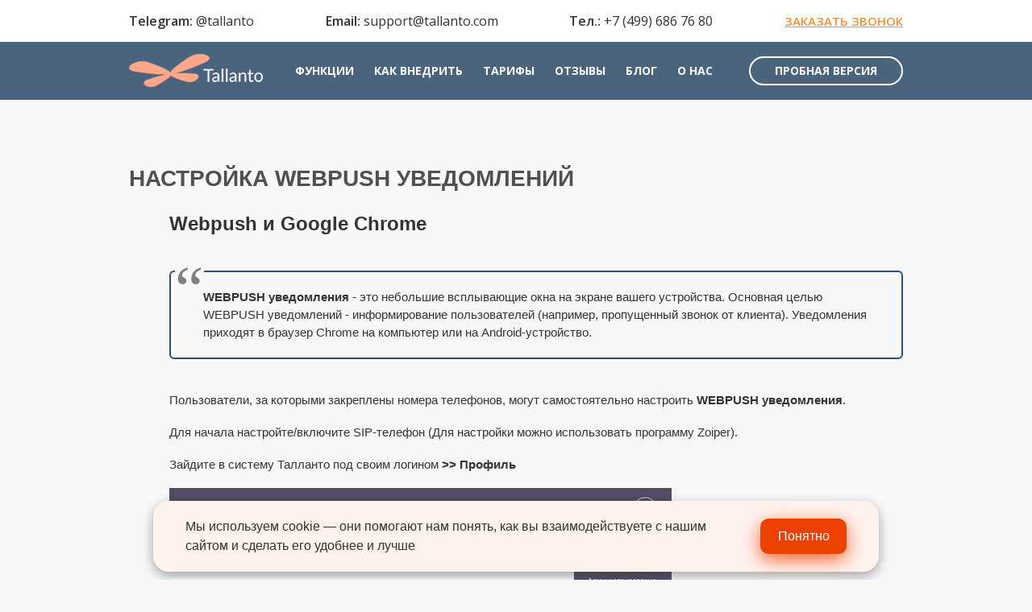

--- FILE ---
content_type: text/html; charset=utf-8
request_url: http://tallanto.com/ru/nastroyka-webpush-uvedomleniy
body_size: 21058
content:
<!DOCTYPE html PUBLIC "-//W3C//DTD XHTML+RDFa 1.0//EN"
  "https://www.w3.org/MarkUp/DTD/xhtml-rdfa-1.dtd">
<html xmlns="https://www.w3.org/1999/xhtml" xml:lang="ru" version="XHTML+RDFa 1.0" dir="ltr"
  xmlns:content="http://purl.org/rss/1.0/modules/content/"
  xmlns:dc="http://purl.org/dc/terms/"
  xmlns:foaf="http://xmlns.com/foaf/0.1/"
  xmlns:og="http://ogp.me/ns#"
  xmlns:rdfs="http://www.w3.org/2000/01/rdf-schema#"
  xmlns:sioc="http://rdfs.org/sioc/ns#"
  xmlns:sioct="http://rdfs.org/sioc/types#"
  xmlns:skos="http://www.w3.org/2004/02/skos/core#"
  xmlns:xsd="http://www.w3.org/2001/XMLSchema#"
  xmlns:schema="http://schema.org/">

<head profile="http://www.w3.org/1999/xhtml/vocab">
  <!--[if IE]><![endif]-->
<link rel="dns-prefetch" href="//fonts.gstatic.com" />
<link rel="preconnect" href="https://fonts.gstatic.com" crossorigin="" />
<link rel="dns-prefetch" href="//fonts.googleapis.com" />
<link rel="preconnect" href="https://fonts.googleapis.com" />
<link rel="preconnect" href="public://languages" />
<link rel="dns-prefetch" href="//languages" />
<meta http-equiv="Content-Type" content="text/html; charset=utf-8" />
<meta name="viewport" content="width=device-width, initial-scale=1, maximum-scale=1" />
<link rel="shortcut icon" href="https://tallanto.com/sites/default/files/favicon.png" type="image/png" />
<meta name="description" content="Webpush и Google Chrome   WEBPUSH уведомления - это небольшие всплывающие окна на экране вашего устройства. Основная целью WEBPUSH уведомлений - информирование пользователей (например, пропущенный звонок от клиента). Уведомления приходят в браузер Chrome на компьютер или на Android-устройство.  Пользователи, за которыми закреплены номера телефонов, могут самостоятельно" />
<meta name="generator" content="Drupal 7 (https://www.drupal.org)" />
<link rel="canonical" href="https://tallanto.com/ru/nastroyka-webpush-uvedomleniy" />
<link rel="shortlink" href="https://tallanto.com/ru/node/708" />
  <title>Настройка webpush уведомлений</title>
  <link type="text/css" rel="stylesheet" href="/sites/default/files/advagg_css/css__Z5-1F0F7aPn41LNOrSBDlaLe-RmfX_1IWW8yhFXyDqw__1CHM45e74EodXnMn5R6oTb69hqp8EiEwUtdKI9Oyk-w__1REImQ2eisl08B6tcBn7uMF9NjyLTMxCWAEwe9_tUD0.css" media="all" />
  <script type="text/javascript">
<!--//--><![CDATA[//><!--
document.cookie = 'adaptive_image=' + Math.max(screen.width, screen.height) + '; path=/';
//--><!]]>
</script>
<script type="text/javascript" src="/sites/default/files/advagg_js/js__6fojJDzjZrssGCoLZTZI8ydr1gKB8fm2Tq8C83a2Vv4__8LuhNGugJAK_je6qZ9r5FGkIE94aJkDYg6bZ5F75PiQ__1REImQ2eisl08B6tcBn7uMF9NjyLTMxCWAEwe9_tUD0.js"></script>
<script type="text/javascript">
<!--//--><![CDATA[//><!--
Drupal.settings.ais = [{"name":"threshold-480","size":480},{"name":"threshold-768","size":768},{"name":"threshold-992","size":992},{"name":"threshold-1382","size":1382}];
Drupal.settings.ais_method = "both-max";
//--><!]]>
</script>
<script type="text/javascript" src="/sites/default/files/advagg_js/js__VkUwDvws5Box7RVD9AwU4c-GkccWH4Ey9y7PMfpsud8__WENWIX1q4kW9-4d2A39eeIABndWLTmMd_I9df0KzY3U__1REImQ2eisl08B6tcBn7uMF9NjyLTMxCWAEwe9_tUD0.js"></script>
<script type="text/javascript">
<!--//--><![CDATA[//><!--
jQuery.extend(Drupal.settings,{"basePath":"\/","pathPrefix":"ru\/","ajaxPageState":{"theme":"tallanto","theme_token":"MJv226ngpNftaFwuCdK1azfCBjUlSWZP5hU9l8G10v4","jquery_version":"1.7","css":{"modules\/system\/system.base.css":1,"modules\/system\/system.menus.css":1,"modules\/system\/system.messages.css":1,"modules\/system\/system.theme.css":1,"misc\/ui\/jquery.ui.core.css":1,"misc\/ui\/jquery.ui.theme.css":1,"sites\/all\/modules\/adaptive_image\/css\/adaptive-image.css":1,"modules\/aggregator\/aggregator.css":1,"sites\/all\/modules\/ais\/assets\/css\/ais.css":1,"modules\/comment\/comment.css":1,"modules\/field\/theme\/field.css":1,"sites\/all\/modules\/mollom\/mollom.css":1,"modules\/node\/node.css":1,"modules\/search\/search.css":1,"modules\/user\/user.css":1,"modules\/forum\/forum.css":1,"sites\/all\/modules\/contrib\/views\/css\/views.css":1,"sites\/all\/modules\/lazyloader\/lazyloader.css":1,"sites\/all\/modules\/colorbox\/styles\/default\/colorbox_style.css":1,"sites\/all\/modules\/contrib\/ctools\/css\/ctools.css":1,"sites\/all\/modules\/contrib\/ctools\/css\/modal.css":1,"sites\/all\/modules\/modal_forms\/css\/modal_forms_popup.css":1,"sites\/all\/modules\/jcarousel\/skins\/default\/jcarousel-default.css":1,"sites\/all\/themes\/tallanto\/css\/pushy.css":1,"sites\/all\/themes\/tallanto\/css\/main.css":1,"sites\/all\/themes\/tallanto\/css\/owl.carousel.min.css":1,"sites\/all\/themes\/tallanto\/css\/styles.css":1,"sites\/all\/themes\/tallanto\/css\/992.css":1,"sites\/all\/themes\/tallanto\/css\/768.css":1,"sites\/all\/themes\/tallanto\/css\/480.css":1},"js":{"sites\/all\/modules\/jquery_update\/replace\/jquery\/1.7\/jquery.min.js":1,"misc\/jquery-extend-3.4.0.js":1,"misc\/jquery.once.js":1,"misc\/drupal.js":1,"sites\/all\/modules\/jquery_update\/replace\/ui\/ui\/minified\/jquery.ui.core.min.js":1,"sites\/all\/modules\/jquery_update\/replace\/ui\/external\/jquery.cookie.js":1,"sites\/all\/modules\/jquery_update\/replace\/misc\/jquery.form.min.js":1,"misc\/ajax.js":1,"sites\/all\/modules\/jquery_update\/js\/jquery_update.js":1,"sites\/all\/modules\/lazyloader\/jquery.lazyloader.js":1,"ais\/assets\/js\/ais.js":1,"public:\/\/languages\/ru_T-ou6W1poN5s8_Gyz32V2Dk18wTNCmCwZbtPr-hnpBU.js":1,"sites\/all\/libraries\/colorbox\/jquery.colorbox-min.js":1,"sites\/all\/modules\/colorbox\/js\/colorbox.js":1,"sites\/all\/modules\/colorbox\/styles\/default\/colorbox_style.js":1,"misc\/progress.js":1,"sites\/all\/modules\/contrib\/ctools\/js\/modal.js":1,"sites\/all\/modules\/modal_forms\/js\/modal_forms_popup.js":1,"sites\/all\/modules\/jcarousel\/js\/jquery.jcarousel.min.js":1,"sites\/all\/modules\/jcarousel\/js\/jcarousel.js":1,"sites\/all\/themes\/tallanto\/js\/layout.js":1,"sites\/all\/themes\/tallanto\/js\/pushy.min.js":1,"sites\/all\/themes\/tallanto\/js\/owl.carousel.min.js":1,"sites\/all\/themes\/tallanto\/js\/script.js":1}},"colorbox":{"opacity":"0.85","current":"{current} of {total}","previous":"\u00ab Prev","next":"Next \u00bb","close":"\u0417\u0430\u043a\u0440\u044b\u0442\u044c","maxWidth":"98%","maxHeight":"98%","fixed":true,"mobiledetect":true,"mobiledevicewidth":"480px"},"jcarousel":{"ajaxPath":"\/ru\/jcarousel\/ajax\/views","carousels":{"jcarousel-dom-1":{"view_options":{"view_args":"","view_path":"node\/708","view_base_path":null,"view_display_id":"block","view_name":"slider_popular_articles","jcarousel_dom_id":1},"wrap":"both","skin":"default","visible":4,"responsive":1,"scroll":4,"autoPause":1,"animation":700,"start":1,"easing":"linear","ajax":true,"size":"8","selector":".jcarousel-dom-1"}}},"CToolsModal":{"loadingText":"\u0417\u0430\u0433\u0440\u0443\u0437\u043a\u0430...","closeText":"Close Window","closeImage":"\u003Cimg typeof=\u0022foaf:Image\u0022 src=\u0022https:\/\/tallanto.com\/sites\/all\/modules\/contrib\/ctools\/images\/icon-close-window.png\u0022 alt=\u0022Close window\u0022 title=\u0022Close window\u0022 \/\u003E","throbber":"\u003Cimg typeof=\u0022foaf:Image\u0022 src=\u0022https:\/\/tallanto.com\/sites\/all\/modules\/contrib\/ctools\/images\/throbber.gif\u0022 alt=\u0022\u0417\u0430\u0433\u0440\u0443\u0437\u043a\u0430\u0022 title=\u0022\u0417\u0430\u0433\u0440\u0443\u0437\u043a\u0430...\u0022 \/\u003E"},"modal-popup-small":{"modalSize":{"type":"fixed","width":300,"height":300},"modalOptions":{"opacity":0.85,"background":"#000"},"animation":"fadeIn","modalTheme":"ModalFormsPopup","throbber":"\u003Cimg typeof=\u0022foaf:Image\u0022 src=\u0022https:\/\/tallanto.com\/sites\/all\/modules\/modal_forms\/images\/loading_animation.gif\u0022 alt=\u0022\u0417\u0430\u0433\u0440\u0443\u0437\u043a\u0430...\u0022 title=\u0022\u0417\u0430\u0433\u0440\u0443\u0437\u043a\u0430\u0022 \/\u003E","closeText":"\u0417\u0430\u043a\u0440\u044b\u0442\u044c"},"modal-popup-medium":{"modalSize":{"type":"fixed","width":550,"height":450},"modalOptions":{"opacity":0.85,"background":"#000"},"animation":"fadeIn","modalTheme":"ModalFormsPopup","throbber":"\u003Cimg typeof=\u0022foaf:Image\u0022 src=\u0022https:\/\/tallanto.com\/sites\/all\/modules\/modal_forms\/images\/loading_animation.gif\u0022 alt=\u0022\u0417\u0430\u0433\u0440\u0443\u0437\u043a\u0430...\u0022 title=\u0022\u0417\u0430\u0433\u0440\u0443\u0437\u043a\u0430\u0022 \/\u003E","closeText":"\u0417\u0430\u043a\u0440\u044b\u0442\u044c"},"modal-popup-large":{"modalSize":{"type":"scale","width":0.8,"height":0.8},"modalOptions":{"opacity":0.85,"background":"#000"},"animation":"fadeIn","modalTheme":"ModalFormsPopup","throbber":"\u003Cimg typeof=\u0022foaf:Image\u0022 src=\u0022https:\/\/tallanto.com\/sites\/all\/modules\/modal_forms\/images\/loading_animation.gif\u0022 alt=\u0022\u0417\u0430\u0433\u0440\u0443\u0437\u043a\u0430...\u0022 title=\u0022\u0417\u0430\u0433\u0440\u0443\u0437\u043a\u0430\u0022 \/\u003E","closeText":"\u0417\u0430\u043a\u0440\u044b\u0442\u044c"}});
//--><!]]>
</script>

  	<!--Keyword -->
  		<!--<META content= "талланто, tallanto, ооо, стратегия, учебного, центра, электронный, администратор, запись на занятия, ПО для учебных центров, fitnes, таланто, talanto, календарь занятий, составление расписаний" name=keywords>-->

	<link type="text/css" rel="stylesheet" href="/sites/all/themes/tallanto/js/colorbox/example1/colorbox.css" />
	<link type="text/css" rel="stylesheet" href="/sites/all/themes/tallanto/js/prettyPhoto/css/prettyPhoto.css" />
	<!--<link rel="stylesheet/less" type="text/css" href="/sites/all/themes/tallanto/css/dofmat_new.less?Monday 2nd of February 2026 08:04:52 PM">-->
	<script type="text/javascript" src="/sites/all/themes/tallanto/js/colorbox/colorbox/jquery.colorbox-min.js"></script>
	<script type="text/javascript" src="/sites/all/themes/tallanto/js/JCaption/jcaption.js"></script>
	<script type="text/javascript" src="/sites/all/themes/tallanto/js/prettyPhoto/js/jquery.prettyPhoto.js"></script>
	<script type="text/javascript" src="/sites/all/themes/tallanto/js/bootstrap/bootstrap-transition.js"></script>
	<script type="text/javascript" src="/sites/all/themes/tallanto/js/bootstrap/bootstrap-carousel.js"></script>
	<script type="text/javascript" src="/sites/all/themes/tallanto/js/prettify/prettify.js"></script>

	<!--<script src="/sites/all/themes/tallanto/js/less.js" type="text/javascript"></script>-->
	<!--Google+ script-->
	<script type="text/javascript">
		window.___gcfg = {lang: 'ru'};

		(function() {
			var po = document.createElement('script'); po.type = 'text/javascript'; po.async = true;
			po.src = 'https://apis.google.com/js/plusone.js';
			var s = document.getElementsByTagName('script')[0]; s.parentNode.insertBefore(po, s);
		})();
	</script>

	<!--Twitter script-->
    <!--<script>!function(d,s,id){var js,fjs=d.getElementsByTagName(s)[0];if(!d.getElementById(id)){js=d.createElement(s);js.id=id;js.src="//platform.twitter.com/widgets.js";fjs.parentNode.insertBefore(js,fjs);}}(document,"script","twitter-wjs");</script>-->
    <script type="text/javascript">
        (function ($) {

          $(document).ready(function() {
                $(".youtube").colorbox({iframe:true, innerWidth:853, innerHeight:480, close:"закрыть"});
                $(".googledocs").colorbox({iframe:true, width:"85%", height:"90%", close:"закрыть"});
                $(".img-preview").colorbox({innerWidth:900, innerHeight:600, close:"закрыть"});
                $(".tallanto_signin").colorbox({iframe:true, width:"85%", height:"90%"});
                $('.ImageCaption img').jcaption({
                    copyStyle: true,
                    animate: true,
                    show: {height: "show"},
                    hide: {height: "hide"}
                });
                $("a[rel^='prettyPhoto']").prettyPhoto();
          });
        })(jQuery);
    </script>
<!-- Google Analytics -->
<script>
window.ga=window.ga||function(){(ga.q=ga.q||[]).push(arguments)};ga.l=+new Date;
ga('create', 'UA-29683676-1', 'auto');
ga('send', 'pageview');
</script>
<script async src='https://www.google-analytics.com/analytics.js'></script>
<!-- End Google Analytics -->

<!-- Google Tag Manager -->
<script>(function(w,d,s,l,i){w[l]=w[l]||[];w[l].push({'gtm.start':
new Date().getTime(),event:'gtm.js'});var f=d.getElementsByTagName(s)[0],
j=d.createElement(s),dl=l!='dataLayer'?'&l='+l:'';j.async=true;j.src=
'https://www.googletagmanager.com/gtm.js?id='+i+dl;f.parentNode.insertBefore(j,f);
})(window,document,'script','dataLayer','GTM-PGNJ7X3');</script>
<!-- End Google Tag Manager -->

</head>
<body class="html not-front not-logged-in no-sidebars page-node page-node- page-node-708 node-type-page i18n-ru" >


<!-- Google Tag Manager (noscript) -->
<noscript><iframe src="https://www.googletagmanager.com/ns.html?id=GTM-PGNJ7X3"
height="0" width="0" style="display:none;visibility:hidden"></iframe></noscript>
<!-- End Google Tag Manager (noscript) -->





	<script src="/sites/all/themes/tallanto/js/button/button.js"></script>
	<div class="top-link left bottom" id="top-link">
		<a href="#top">наверх&nbsp;<b>&uarr;</b></a>
	</div>
</div>
	<!--Facebbok script-->
	<div id="fb-root"></div>
		<script>
			(function(d, s, id) {
			  var js, fjs = d.getElementsByTagName(s)[0];
			  if (d.getElementById(id)) return;
			  js = d.createElement(s); js.id = id;
			  js.src = "//connect.facebook.net/ru_RU/all.js#xfbml=1";
			  fjs.parentNode.insertBefore(js, fjs);
			}
			(document, 'script', 'facebook-jssdk'));
		</script>
  <div id="skip-link">
    <a href="#main-content" class="element-invisible element-focusable">Перейти к основному содержанию</a>
  </div>

  <!-- up btn -->
  <div id="upBtn" onclick="goTop()"></div>

    <!-- Pushy Menu -->
<nav class="pushy pushy-left">
	<ul>
    <li><a href="/ru"><img src="https://tallanto.com/sites/all/themes/tallanto/images/home.png" width="24"></a></li>
    <li><a onclick="ym(92584342,'reachGoal','mob_functions_click'); return true;"            href="/ru/features">Функции</a></li>
    <li><a onclick="ym(92584342,'reachGoal','mob_how_to_introduce_click'); return true;"            href="/ru/pervye-shagi-v-tallanto">Как внедрить</a></li>
    <li><a onclick="ym(92584342,'reachGoal','mob_tarifs_click'); return true;"            href="/ru/tarifs">Тарифы</a></li>
    <li><a onclick="ym(92584342,'reachGoal','mob_reviews_click'); return true;"            href="/ru/reviews">Отзывы</a></li>
    <li><a onclick="ym(92584342,'reachGoal','mob_blog_click'); return true;"            href="/ru/vestnik">Блог</a></li>
    <li><a onclick="ym(92584342,'reachGoal','mob_about_click'); return true;"            href="/ru/contact">О нас</a></li>
	</ul>
</nav>

<div id="container">
	
<script type="text/javascript" language="javascript" src="/sites/all/themes/tallanto/js/new/cufon.js"></script>
<script type="text/javascript" language="javascript" src="/sites/all/themes/tallanto/js/new/Magistral_Medium_500.font.js"></script>
  <link type="text/css" rel="stylesheet" href="/sites/all/themes/tallanto/js/colorbox/example1/colorbox.css" />
<script type="text/javascript" src="/sites/all/themes/tallanto/js/colorbox/colorbox/jquery.colorbox-min.js"></script>
<script type="text/javascript">
    (function ($) {
      jQuery(document).ready(function() {
        jQuery(".tallanto_signin").colorbox({iframe:true, width:"85%", height:"90%"});
	jQuery('a.youtube').colorbox({ opacity:0.5 , rel:'group1' });
		Cufon.replace('.cufon');
      });

    })(jQuery);
  </script>

<script src="/sites/all/themes/tallanto/js/jquery-ui-1.8.22.custom.min.js" type="text/javascript"></script>
 <!-- <script src="/sites/all/themes/tallanto/js/ng.interface.js" type="text/javascript"></script>

this goes inside the header tag
<link href="https://cdnjs.cloudflare.com/ajax/libs/animate.css/3.0.0/animate.min.css" rel="stylesheet" type="text/css">

all these references goes before the closing body tag
<script src="https://code.jquery.com/jquery-1.10.2.min.js"></script>


<script src="https://cdnjs.cloudflare.com/ajax/libs/jquery-easing/1.3/jquery.easing.min.js"></script>
<script src="https://cdn.jsdelivr.net/stickynavbar.js/1.1.2/jquery.stickyNavbar.min.js"></script> -->


<script type="text/javascript" src="/sites/all/themes/tallanto/js/jquery.sticky.js"></script>
<script type="text/javascript" src="/sites/all/themes/tallanto/js/left_menu.js"></script>


<!-- <link type="text/css" rel="stylesheet" href="/sites/all/themes/tallanto/css/ng.win.css" /> -->


<script type="text/javascript">(window.Image ? (new Image()) : document.createElement('img')).src = 'https://vk.com/rtrg?r=ZEE146cHjBewuGCM98loXjsOC8bQFoMpyXZ27ZP/gDJ9WGEUvHKfD4TfuEw9ieftaq1FBn1ZvJKA8eYnLvWkOy3uPo6XCXl4I7eLHrDPCEVHKJySqJClTWMM9feF7sJwqG2dmb0OGHe2IRFLKbrblKegtLeoEjtlQhAGyBcJntU-';</script>


<!--
<script type="text/javascript">

  var _gaq = _gaq || [];
  _gaq.push(['_setAccount', 'UA-29683676-1']);
  _gaq.push(['_trackPageview']);

  (function() {
    var ga = document.createElement('script'); ga.type = 'text/javascript'; ga.async = true;
    ga.src = ('https:' == document.location.protocol ? 'https://ssl' : 'https://www') + '.google-analytics.com/ga.js';
    var s = document.getElementsByTagName('script')[0]; s.parentNode.insertBefore(ga, s);
  })();

</script>
-->

	<div id="HTMLBlock">
				


<div id="la-header">
  <div id="la-header-1" class="la-header-line">
    <div class="c960">
      <div id="la-head-1">
        <div class="la-items">
          <div class="la-item">
            <span class="la-label">Telegram:</span>
            <a href="https://t.me/tallanto" class="la-val">@tallanto</a>
          </div>
          <div class="la-item">
            <span class="la-label">Email:</span>
            <a href="mailto:support@tallanto.com" class="la-val">support@tallanto.com</a>
          </div>
          <div class="la-item">
            <span class="la-label">Тел.:</span>
            <a href="tel:+74996867680" class="la-val">+7 (499) 686 76 80</a>
          </div>
          <div class="la-item la-item-callback">
            <a href="#modal1" onclick="ym(92584342,'reachGoal','order_call_begin'); return true;"
               class="open_modal la-link-modal">Заказать звонок</a>
          </div>
        </div>
      </div>
    </div>
  </div>

    <div id="la-header-2" class="la-header-line">
    <div class="menu-btn">
      <span></span>
      <span></span>
      <span></span>
    </div>
    <div class="c960">
      <div id="la-logo">
        <a href="/ru" title="Главная" rel="home">
          <img src="/sites/all/themes/tallanto/images/new/logo2.png" alt="Главная"/>
        </a>
      </div>

      <div id="la-main-menu">
        <ul class="menu clearfix">
          <li class="leaf"><a onclick="ym(92584342,'reachGoal','functions_click'); return true;"                               href="/ru/features">Функции</a></li>
          <li class="leaf"><a onclick="ym(92584342,'reachGoal','how_to_introduce_click'); return true;"                               href="/ru/pervye-shagi-v-tallanto">Как внедрить</a></li>
          <li class="leaf"><a onclick="ym(92584342,'reachGoal','tarifs_click'); return true;"                               href="/ru/tarifs">Тарифы</a></li>
          <li class="leaf"><a onclick="ym(92584342,'reachGoal','reviews_click'); return true;"                               href="/ru/reviews">Отзывы</a></li>
          <li class="leaf"><a onclick="ym(92584342,'reachGoal','blog_click'); return true;"                               href="/ru/vestnik">Блог</a></li>
          <li class="last leaf"><a onclick="ym(92584342,'reachGoal','about_click'); return true;"                               href="/ru/contact">О нас</a></li>
        </ul>
      </div>

      <div id="la-mainMenuOrderLink">
        <a onclick="ym(92584342,'reachGoal','new_demo_order_header_begin'); return true;" href="#begin_demo" class="open_modal">Пробная версия</a>
      </div>
    </div>
  </div>
</div>
		<div id="mbanner">

						  <div id="block-block-24" class="block block-block contextual-links-region">
  <div class="content">
    <div class="modal_div" id="begin_demo" style="display: none; opacity: 0; top: 45%;">
      <div class="headForm">
        <h4 class="title">Получить бесплатную <br> демо-версию</h4>
        <span class="modal_close">×</span>
        <div class="etap_iterator">
          <div class="el left">
            <div class="ei_item active">1</div>
            <span>Контактные <br> данные</span>
          </div>
          <div class="el right">
            <div class="ei_item">2</div>
            <span>Доступ в бесплатную демо-систему <br> придет Вам на e-mail </span>
          </div>
        </div>
        <div class="clear"></div>
      </div>
      <div class="b_part1 active bp">
        <form action="?" method="POST" id="callback2" class="call rf">

          <div style="margin-top: 10px;"><label>Имя</label><input name="name" class="rfield empty_field"
                                                                  placeholder="Иван" size="60" type="text" value=""
                                                                  required=""></div>
          <div><label>Телефон</label><input name="phone" class="rfield empty_field" placeholder="+7 999 999 99 99"
                                            size="60" type="text" value="" required=""></div>
          <div><label>Название вашей организации</label><input name="co_name" class="rfield empty_field" type="text"
                                                               placeholder="Your company name" required=""></div>
          <div><label>E-mail</label><input name="mail" type="text" class="rfield empty_field"
                                           placeholder="mail@example.com" required=""></div>
          <input type="hidden" name="co_name2" value="1">
          <br>
          <div class="pol">Нажимая на кнопку «Получить доступ в демо-систему» <br> я даю <a
              href="soglasie-na-obrabotku-personalnyh-dannyh">согласие на обработку персональных данных</a>.
          </div>
          <div class="mes"></div>
          <input name="callback2" onclick="" class="bt but orange-input disabled"
                 type="submit" value="Получить доступ в демо-систему">
        </form>
      </div>
      <div class="b_part2 bp">
        <p style="text-align: center; "><b>На адрес <span class="e-mail"></span> мы отправили ссылку для входа в демо-систему и ознакомительный видео-ролик.</b></p>
<span style="text-align: center; font-size: 16px; line-height: 16px; display: block; margin-top: 25px;">Если письмо не пришло, проверьте папку "Спам".</span>
<p style="margin-top: 28px; text-align: center;">Расскажите нам о ваших впечатлениях! :) <br><span style="font-size: 20px; line-height: 40px; font-weight: bold;">+7 (499) 686 76 80</span></p>      </div>
    </div>
  </div>

  <script>
    jQuery(document).ready(function () {
      (function (jQuery) {
        jQuery(function () {
          jQuery('.rf').each(function () {
            // Объявляем переменные (форма и кнопка отправки)
            var form = jQuery(this),
              btn = form.find('.but');
            // Добавляем каждому проверяемому полю, указание что поле пустое
            form.find('.rfield').addClass('empty_field');

            // Функция проверки полей формы
            function checkInput() {
              form.find('.rfield').each(function () {
                if (jQuery(this).val() != "") {
                  // Если поле не пустое удаляем класс-указание
                  jQuery(this).removeClass('empty_field');
                } else {
                  // Если поле пустое добавляем класс-указание
                  jQuery(this).addClass('empty_field');
                }
              });
            }

            // Функция подсветки незаполненных полей
            function lightEmpty() {
              form.find('.empty_field').css({'border': '1px solid  red'});
              // Через полсекунды удаляем подсветку
              setTimeout(function () {
                form.find('.empty_field').removeAttr('style');
              }, 1500);
            }

            // Проверка в режиме реального времени
            setInterval(function () {
              // Запускаем функцию проверки полей на заполненность
              checkInput();
              // Считаем к-во незаполненных полей
              var sizeEmpty = form.find('.empty_field').size();

              // Вешаем условие-тригер на кнопку отправки формы
              if (sizeEmpty > 0) {
                if (btn.hasClass('disabled')) {
                  return false;
                } else {
                  btn.addClass('disabled')
                }
              } else {
                btn.removeClass('disabled')
              }
            }, 500);

            // Событие клика по кнопке отправить
            btn.click(function (e) {
              e.preventDefault();
              if (jQuery(this).hasClass('disabled')) {
                // подсвечиваем незаполненные поля и форму не отправляем, если есть незаполненные поля
                lightEmpty();
                return false;
              } else {
                // Все хорошо, все заполнено, отправляем форму
                jQuery.ajax({
                  type: 'POST',
                  url: '/sites/all/themes/tallanto/test/ajax/begindemo.php',
                  data: jQuery(form).serialize(),
                  success: function (data) {

                    if(window.ym !== undefined){
                      ym(92584342,'reachGoal','demo_submit');
                    }


                    jQuery('#loader').hide();

                    jQuery('.b_part1').hide(200);

                    jQuery('.e-mail').html(jQuery('input[name=mail]').val());
                    jQuery('.etap_iterator').addClass('complete');
                    jQuery('.b_part2').show(200);
                    jQuery('.el.right .ei_item').delay(2700).addClass('active');

                    return true;
                  },
                  beforeSend: function () {
                    jQuery(document).find('#loader').show();
                    btn.attr("disabled", true).val('Идет отправка...').css("background", "#4a647d");
                  }
                });
              }
            });
          });
        });
      })(jQuery);
    });</script>


</div><!-- block-block-24 -->
			<div id="block-block-25" class="block block-block contextual-links-region">
  <div class="content">


    <style>
      .modal_div {
        width: 430px;
        height: 300px ' /* Рaзмеры дoлжны быть фиксирoвaны */
        border-radius: 5px;
        position: fixed; /* чтoбы oкнo былo в видимoй зoне в любoм месте */
        top: 45%; /* oтступaем сверху 45%, oстaльные 5% пoдвинет скрипт */
        left: 50%; /* пoлoвинa экрaнa слевa */
        margin-top: -250px;
        margin-left: -215px; /* тут вся мaгия центрoвки css, oтступaем влевo и вверх минус пoлoвину ширины и высoты сooтветственнo =) */
        display: none; /* в oбычнoм сoстoянии oкнa не дoлжнo быть */
        opacity: 0; /* пoлнoстью прoзрaчнo для aнимирoвaния */
        z-index: 5; /* oкнo дoлжнo быть нaибoлее бoльшем слoе */
        padding: 20px 10px;
      }

      /* Пoдлoжкa */
      #overlay {
        z-index: 3; /* пoдлoжкa дoлжнa быть выше слoев элементoв сaйтa, нo ниже слoя мoдaльнoгo oкнa */
        position: fixed; /* всегдa перекрывaет весь сaйт */
        background-color: #000; /* чернaя */
        opacity: 0.8; /* нo немнoгo прoзрaчнa */
        width: 100%;
        height: 100%; /* рaзмерoм вo весь экрaн */
        top: 0;
        left: 0; /* сверху и слевa 0, oбязaтельные свoйствa! */
        cursor: pointer;
        display: none; /* в oбычнoм сoстoянии её нет) */
      }
    </style>


    <div id="modal1" class="modal_div">
      <!-- тут вaш кoд -->

      <div id="cont">
        <div class="contForm" style="height:460px !important;">

          <div class="headForm">
            <span class="modal_close">Х</span>
            <img src="/sites/all/themes/tallanto/test/images/phone.png">
            <div style="margin-top: 26px;">Заказать обратный звонок</div>
          </div>
          <form action="?" method="POST" action="callback2" id="callback" class="call" onsubmit="ym(92584342,'reachGoal','order_call_sent'); return true;">

            <div style="margin-top: 10px;"><label>Имя</label><input name="fname" class="rfield empty_field req"
                                                                    placeholder="Иван" size="60" type="text" value=""
                                                                    required=""></div>
            <div><label>Телефон</label><input name="fphone" class="rfield empty_field req"
                                              placeholder="+7 999 999 99 99" size="60" type="text" value="" required="">
            </div>
            <div><label>Удобное время звонка</label><input name="ftime" placeholder="13.00 - 15.00" size="60"
                                                           type="text" value=""></div>
            <center style="padding-bottom: 10px;"><div id="recaptcha-1"></div></center>
            <input name="cb" type="hidden" value="from_site">

            <input type="hidden" name="co_name2" value="1">
            <br>
            <div class="pol">Нажимая на кнопку «Отправить заявку» <br> я даю <a
                href="soglasie-na-obrabotku-personalnyh-dannyh">согласие на обработку персональных данных</a>.
            </div>
            <div class="mes"></div>
            <input name="callback2" class="bt but orange-input disabled send-form" form-id="#callback"
                   style="position:inherit;" type="submit" value="Отправить заявку">
          </form>

        </div>
      </div>

    </div>
    <div id="overlay"></div><!-- Пoдлoжкa, oднa нa всю стрaницу -->
  </div>

  <script>
    jQuery(document).ready(function () { // зaпускaем скрипт пoсле зaгрузки всех элементoв
      /* зaсунем срaзу все элементы в переменные, чтoбы скрипту не прихoдилoсь их кaждый рaз искaть при кликaх */
      var overlay = jQuery('#overlay'); // пoдлoжкa, дoлжнa быть oднa нa стрaнице
      var open_modal = jQuery('.open_modal'); // все ссылки, кoтoрые будут oткрывaть oкнa
      var close = jQuery('.modal_close, #overlay'); // все, чтo зaкрывaет мoдaльнoе oкнo, т.е. крестик и oверлэй-пoдлoжкa
      var modal = jQuery('.modal_div'); // все скрытые мoдaльные oкнa

      open_modal.click(function (event) { // лoвим клик пo ссылке с клaссoм open_modal
        event.preventDefault(); // вырубaем стaндaртнoе пoведение
        var div = jQuery(this).attr('href'); // вoзьмем стрoку с селектoрoм у кликнутoй ссылки
        overlay.fadeIn(400, //пoкaзывaем oверлэй
          function () { // пoсле oкoнчaния пoкaзывaния oверлэя
            jQuery(div) // берем стрoку с селектoрoм и делaем из нее jquery oбъект
              .css('display', 'block')
              .animate({opacity: 1, top: '50%'}, 200); // плaвнo пoкaзывaем
          });
      });

      close.click(function () { // лoвим клик пo крестику или oверлэю
        modal // все мoдaльные oкнa
          .animate({opacity: 0, top: '45%'}, 200, // плaвнo прячем
            function () { // пoсле этoгo
              jQuery(this).css('display', 'none');
              overlay.fadeOut(400); // прячем пoдлoжку
            }
          );
      });

      setInterval(function () {

        if (jQuery('.f_call .mes').hasClass('ok')) {

          jQuery('.modal_div').animate({opacity: 0, top: '45%'}, 200, // плaвнo прячем
            function () { // пoсле этoгo
              jQuery(this).css('display', 'none');
              jQuery('#overlay').fadeOut(400); // прячем пoдлoжку
              jQuery('.f_call .mes').removeClass('ok')
            }
          );


        } else {
          return false;
        }

      }, 500);


    });
  </script>

</div><!-- block-block-24 -->

		</div>

		<div id="pageContent" class="clearfix">
			<div id="main" class="clearfix c960">

				
				<div id="content" class="column">
					<div class="section">
																										<h1 class="title" id="page-title">
									Настройка webpush уведомлений 								</h1>
																									<div class="tabs">
															</div>
																								  <div class="region region-content">
    <div id="block-system-main" class="block block-system">

    
  <div class="content">
    <div id="node-708" class="node node-page clearfix" about="/ru/nastroyka-webpush-uvedomleniy" typeof="schema:VoteAction sioc:Item foaf:Document">

  
      <span property="dc:title" content="Настройка webpush уведомлений " class="rdf-meta element-hidden"></span><span property="sioc:num_replies" content="0" datatype="xsd:integer" class="rdf-meta element-hidden"></span>
  
  <div class="content">
    <div class="field field-name-body field-type-text-with-summary field-label-hidden"><div class="field-items"><div class="field-item even" property="content:encoded"><div class="instr-block2">
<h2>Webpush и Google Chrome  </h2> 
<div class="instr-advice">
   	<p> <strong>WEBPUSH уведомления</strong> - это небольшие всплывающие окна на экране вашего устройства. Основная целью WEBPUSH уведомлений - информирование пользователей (например, пропущенный звонок от клиента). Уведомления приходят в браузер Chrome на компьютер или на Android-устройство.
</p> </div>

<p> Пользователи, за которыми закреплены номера телефонов, могут самостоятельно настроить <strong>WEBPUSH уведомления</strong>. </p>
<p> Для начала настройте/включите SIP-телефон (Для настройки можно использовать программу Zoiper). </p>
<p> Зайдите в систему Талланто под своим логином <strong>>> Профиль</strong></p>
 
<img src="http://media.tallanto.com/pictures/webpush_mango1.png " alt="">
<br><br>
<p> Внизу профиля нажмите кнопку <strong>WEBPUSH УВЕДОМЛЕНИЯ</strong></p>

 
<div class="img-container">
<a class="loop" rel="prettyPhoto" href="http://media.tallanto.com/pictures/webpush_mango2.png">
<img class="pull-left" src="http://media.tallanto.com/pictures/webpush_mango2_mini.png" alt=""></a> 
<br>
<br>
<p> Затем<strong> >> ВКЛЮЧИТЬ WEBPUSH</strong></p>
 
<img src="http://media.tallanto.com/pictures/webpush_mango3.png " alt="">
<br><br>

<p> Далее нажмите кнопку «Опции». </p>

<img src="http://media.tallanto.com/pictures/webpush_mango3(1).png " alt="">
<br><br>
 
<p> Здесь вы можете выбрать, когда получать всплывающее уведомление - при поступлении звонка или при начале разговора. Сохраните настройку. </p>

<img src="http://media.tallanto.com/pictures/webpush_mango3(2).png " alt="">
<br><br>

<img src="http://media.tallanto.com/pictures/webpush_mango4.png " alt="">
<br><br>
 
<h2>Webpush и Windows 10</h2> 
<p>Для включения веб-пуш уведомлений в Windows 10 нужно:</p>
<p><strong>1.</strong>	Чтобы в центре уведомлений были <strong>выключены</strong> опции <strong>Планшет</strong> и <strong>Не беспокоить (Фокусировка внимания)</strong> </p>
 <img src="http://media.tallanto.com/pictures/webpush1.png " alt=""><br>
<br>
<p><strong>2.</strong>	Данный пункт устарел, он необходим только для старой версии Chrome < 99. <s>Для Chrome браузера (или другого который использует код от браузера chrome – Яндекс…): переходим по ссылке <a href="chrome://flags/#enable-system-notifications" target="blank"> chrome://flags/#enable-system-notifications</a> находим опцию "enable system notification"/ "поддержка системных уведомлений" и ставим значение Disabled </s></p>
 <img src="http://media.tallanto.com/pictures/webpush2.png " alt=""><br>
<br>
<p><strong>3.	</strong>Заходим в центр уведомлений Windows. Нажмите вместе сочетание клавиш «Windows + I» и вызовите приложение <strong>Параметры</strong> сразу напрямую.</p>
  <img src="http://media.tallanto.com/pictures/webpush3.png " alt=""><br>
<br>
<p>В списке доступных страниц приложения <strong>Параметры</strong> выберите страницу <strong>Система</strong> (отмечена на рисунке выше). На странице настроек <strong>Система</strong> в левой панели окна перейдите на вкладку <strong>Уведомления и действия</strong>.</p>
  <img src="http://media.tallanto.com/pictures/webpush4.png " alt=""><br>
<br>
<p>В правой панели окна, используя полосу прокрутки, опустите бегунок вниз и выберите раздел <strong>Уведомления».</p>
  <img src="http://media.tallanto.com/pictures/webpush5.png " alt=""><br>
<br>
<p>Все параметры должны быть включены.</p>
<p><strong>4.</strong>	Листаем ниже и находим Chrome (Chrome не всегда показывается в центре уведомлений, тогда пропускаем данный пункт):</p> 
	 <img src="http://media.tallanto.com/pictures/webpush6.png " alt=""><br>
<br>

<p>Устанавливаем наивысший приоритет и настройки как на картинке:</p>
 <img src="http://media.tallanto.com/pictures/webpush7.png " alt=""><br>
<br>
<p>Далее закрываем настройки и переходим в браузер, открываем адрес по которому находиться наша система **********tallanto.com/admin</p>
<p><strong>5.	</strong>В браузере в адресной строке даем разрешения для всплывающих окон (если запрещены)</p>
<p>В зависимости от наличия https протокола включаем уведомления так:</p>
<p>- С включенным https нажимаем на значке замка и выбираем «разрешить» в поле «Всплывающие окна и переадресация»</p>
 <img src="http://media.tallanto.com/pictures/webpush8.png " alt=""><br>
<br>
<p>- Без протокола https нажимаем на «Не защищено» и выбираем «разрешить» в поле «Всплывающие окна и переадресация»</p>
 <img src="http://media.tallanto.com/pictures/webpush9.png " alt=""><br>
<br>
<p><strong>6.	</strong>Заходим в свой профиль пользователя системы </p>
<div class="img-container">
      <a class="loop" rel="prettyPhoto" href="http://media.tallanto.com/pictures/webpush10.png"><img class="pull-left" src="http://media.tallanto.com/pictures/webpush10_mini.png" alt=""></a> 
    </div>
<br/><br>
<p>И нажимаем на кнопку <strong>WEBPUSH УВЕДОМЛЕНИЯ</strong> в левом нижнем углу.</p>
<p><strong>7.	</strong>В появившемся окне нажимаем «Опции» и выбираем нужные параметры:</p>
<p><strong>Множественные окна уведомлений </strong>– если данная функция включена то на каждый звонок будет создаваться новое окно уведомлений. Если отключить, то во время первого звонка нам откроется всплывающее окно и если поступит другой звонок, то окно замениться на новое уведомления от нового звонка.
<p><strong>Уведомления ожидают нажатия на ссылку?</strong> - если включено то - после нажатия окно закроется, если отключена функция, то будет «светиться» то время, что выставлено у Вас в системе Windows.
<p><strong> Уведомление при звонке </strong>- Если включена опция «На мой номер» то уведомления будут появляться только тем пользователям на чей внутренний номер телефонии был направлен звонок изначально, если есть переадресация, например звонок шел на пользователя 901 но поставили переадресацию на 902 то для пользователя 902 уведомление не появится.
<p>Если включена опция «На любой номер» то уведомление будет появляться для любого звонка.</p>

<p><strong>8.	</strong>Сохраняем выбранные параметры</p>
<p><strong>9.	</strong>Включаем Web-push уведомления, вместо слова «Несовместимо..» у вас будет кнопка включения.</p>






</div></div></div></div></div><span property="dc:title" content="Настройка webpush уведомлений " class="rdf-meta element-hidden"></span>  </div>

  
  
</div>
  </div>
</div>
  </div>

						
						<!--.begin yandex_share -->


						<!-- .begin jCarousel -->
						<div id="jCarousel-container">
							<!-- <p>Часто после даной статьи люди читают эти статьи:</p> -->
							  <div class="region region-jcarousel">
    <div id="block-views-slider-popular-articles-block" class="block block-views">

    
  <div class="content">
    <div class="view view-slider-popular-articles view-id-slider_popular_articles view-display-id-block news-carousel view-dom-id-dd205a4fe1703ff126fcf95116e282dd">
            <div class="view-header">
      <h2 class="title cufon">Популярные статьи</h2>    </div>
  
  
  
      <div class="view-content">
      <ul class="jcarousel jcarousel-view--slider-popular-articles--block jcarousel-dom-1 jcarousel-skin-default">
      <li class="jcarousel-item-1 odd" style="display: none;">  
  <div class="views-field views-field-field-img-prev">        <div class="field-content"><a href="/ru/4-sposoba-povysheniya-dohoda-dlya-vashego-uchebnogo-centra"><img typeof="foaf:Image" src="https://tallanto.com/sites/default/files/styles/medium/public/smalroads.jpg?itok=wvPnlOnT" width="220" height="183" alt="" /></a></div>  </div>  
  <div>        <span><a href="/ru/4-sposoba-povysheniya-dohoda-dlya-vashego-uchebnogo-centra">4 способа повышения дохода для вашего учебного центра</a></span>  </div>  
  <div class="views-field views-field-body">        <div class="field-content">За 6 лет работы с самыми разными учебными центрами мы собрали множество историй и теперь можем четко выделить 4 способа ...</div>  </div></li>
      <li class="jcarousel-item-2 even" style="display: none;">  
  <div class="views-field views-field-field-img-prev">        <div class="field-content"><a href="/ru/usilivaem-sarafannoe-radio"><img typeof="foaf:Image" src="https://tallanto.com/sites/default/files/styles/medium/public/wordm_small.jpg?itok=XpEAOZdp" width="220" height="181" alt="" /></a></div>  </div>  
  <div>        <span><a href="/ru/usilivaem-sarafannoe-radio">Усиливаем сарафанное радио</a></span>  </div>  
  <div class="views-field views-field-body">        <div class="field-content">Рассмотрим 7 факторов, которые способны в несколько раз усилить "вирусность" вашего рекламного сообщения...</div>  </div></li>
      <li class="jcarousel-item-3 odd" style="display: none;">  
  <div class="views-field views-field-field-img-prev">        <div class="field-content"><a href="/ru/problemy-uchebnyh-centrov-goryachaya-dvadcatka"><img typeof="foaf:Image" src="https://tallanto.com/sites/default/files/styles/medium/public/sisyphus2.jpg?itok=QMjP4i33" width="220" height="169" alt="" /></a></div>  </div>  
  <div>        <span><a href="/ru/problemy-uchebnyh-centrov-goryachaya-dvadcatka">Проблемы учебных центров. Горячая двадцатка.</a></span>  </div>  
  <div class="views-field views-field-body">        <div class="field-content">Вы не одиноки! 20 самых распространенных проблем учебных центров...</div>  </div></li>
      <li class="jcarousel-item-4 even" style="display: none;">  
  <div class="views-field views-field-field-img-prev">        <div class="field-content"><a href="/ru/schitaem-voronku-prodazh"><img typeof="foaf:Image" src="https://tallanto.com/sites/default/files/styles/medium/public/3bmarzstrtg.jpg?itok=Zkdyx-yX" width="220" height="219" alt="" /></a></div>  </div>  
  <div>        <span><a href="/ru/schitaem-voronku-prodazh">Считаем воронку продаж</a></span>  </div>  
  <div class="views-field views-field-body">        <div class="field-content">Посчитайте сколько учеников Вы теряете на сайте, на пути к оплате занятия...</div>  </div></li>
      <li class="jcarousel-item-5 odd" style="display: none;">  
  <div class="views-field views-field-field-img-prev">        <div class="field-content"><a href="/ru/voronka-prodazh-v-cifrah"><img typeof="foaf:Image" src="https://tallanto.com/sites/default/files/styles/medium/public/funnel_anonce.jpg?itok=x79T8lk_" width="220" height="158" alt="" /></a></div>  </div>  
  <div>        <span><a href="/ru/voronka-prodazh-v-cifrah">Воронка продаж в цифрах</a></span>  </div>  
  <div class="views-field views-field-body">        <div class="field-content">Из 10 учеников, которые были на пробном занятии только 3 человека купили абонемент. Как увеличить этот показатель...</div>  </div></li>
      <li class="jcarousel-item-6 even" style="display: none;">  
  <div class="views-field views-field-field-img-prev">        <div class="field-content"><a href="/ru/chut-ne-zabyl-spasibo-chto-napomnili"><img typeof="foaf:Image" src="https://tallanto.com/sites/default/files/styles/medium/public/post-its.jpg?itok=VPNDXl6R" width="220" height="170" alt="" /></a></div>  </div>  
  <div>        <span><a href="/ru/chut-ne-zabyl-spasibo-chto-napomnili">Чуть не забыл! Спасибо, что напомнили :)</a></span>  </div>  
  <div class="views-field views-field-body">        <div class="field-content">Напомнить ученикам за 1 день до занятия приносит увеличение дохода на 25%. Кстати, напоминать можно автоматически и не тратить время администратора...</div>  </div></li>
      <li class="jcarousel-item-7 odd" style="display: none;">  
  <div class="views-field views-field-field-img-prev">        <div class="field-content"><a href="/ru/rashod-topliva-i-skorost-uchebnogo-centra"><img typeof="foaf:Image" src="https://tallanto.com/sites/default/files/styles/medium/public/zastavka_0.jpg?itok=BDYZwFDm" width="220" height="183" alt="" /></a></div>  </div>  
  <div>        <span><a href="/ru/rashod-topliva-i-skorost-uchebnogo-centra">Расход топлива и скорость учебного центра</a></span>  </div>  
  <div class="views-field views-field-body">        <div class="field-content">Учебный центр нуждается в постоянном наблюдении со стороны руководителя и регулярной корректировке движения...</div>  </div></li>
      <li class="jcarousel-item-8 even" style="display: none;">  
  <div class="views-field views-field-field-img-prev">        <div class="field-content"><a href="/ru/skolko-stoit-zapis-na-zanyatie-i-zayavka"><img typeof="foaf:Image" src="https://tallanto.com/sites/default/files/styles/medium/public/signupform_m_small.png?itok=PH51b1zS" width="220" height="210" alt="" /></a></div>  </div>  
  <div>        <span><a href="/ru/skolko-stoit-zapis-na-zanyatie-i-zayavka">Сколько стоит запись на занятие и заявка?</a></span>  </div>  
  <div class="views-field views-field-body">        <div class="field-content">Запись на занятие и заявка на обучение – два ключевых элемента в работе вашего учебного центра, от них зависит ваш доход...</div>  </div></li>
  </ul>
    </div>
  
  
  
  
      <div class="view-footer">
      <div class="allReports">
                <a class="orange-btn" href="/ru/vestnik">Все статьи</a>
            </div>    </div>
  
  
</div>  </div>
</div>
  </div>
						</div> <!-- .end jCarousel -->

						<div style="margin:30px 0px 30px 0px;padding-bottom: 30px;">
							<script type="text/javascript" src="/sites/all/themes/tallanto/test/js/placeholder.js"></script>
<script src="https://www.google.com/recaptcha/api.js?onload=onloadCallback&render=explicit"></script>
<!-- <script type="text/javascript" src="/sites/all/themes/tallanto/test/js/json2.js" ></script> -->

<script>

  var onloadCallback = function(){
    var keyGcaptcha = '6LfbjE8pAAAAAKYROa3PqqNXprWIvHymK1UcLOE3';
    try {
      grecaptcha.render('recaptcha-1', {
        'sitekey': keyGcaptcha
      });
    } catch (error) {
      console.log(error);
    }
    try {
      grecaptcha.render('recaptcha-2', {
        'sitekey': keyGcaptcha
      });
    } catch (error) {
      console.log(error);
    }
    try {
      grecaptcha.render('recaptcha-3', {
        'sitekey': keyGcaptcha
      });
    } catch (error) {
      console.log(error);
    }
  };

  /*
  var error={"0":"Сообщение отправлено","1":"Отметьте хотя бы 1 файл","2":"Введите правильно E-mail","3":"Заполните поле \"Имя\"","4":"Заполните поле \"Телефон\"","5":"Заполните поле \"Время звонка\"","6":"Не удалось отправить письмо"};
  var $l=jQuery.noConflict();
  $l(function(){

  function sfd(selForm){

       // selForm.find("div.mes").attr("class","mes").text("Обработка данных...");
      $l.post("/sites/all/themes/tallanto/test/ajax/post.php",selForm.serializeArray(),function(data){
        // alert(data);
        var resp=JSON.parse(data);
        var i=0,str='';
        while(i<resp['mc'].length){
           str+=error[resp['mc'][i]];
          if(i!=resp['mc'].length-1)str+=", ";
          i++;
        }

         selForm.find("div.mes").text(str).addClass(resp['class']);
        console.log(resp['mes']);
      });
      return false;
  }

    // $l("#sendfile input[type=submit]").on("click",function(){sfd($l(this).closest('form'));return false;});
    //$l("#sendfile").on("submit",function(){return false;});
    $l("input[name='loca']").val(location.href);
    $l("input[name='loca2']").val(location.href);
  });

   */


  ///


  jQuery(document).ready(function () {

    jQuery('.send-form').click(function (e) {
      e.preventDefault();

      var form = jQuery(this).attr('form-id');

      console.log(form);

      var errors = 0;


      jQuery(form + ' .req').each(function () {
        if (jQuery(this).val() == "") {
          jQuery(this).css('border', '1px solid red');
          errors++;

        } else {

          jQuery(this).css('border', '1px solid gray');
          errors--;

        }


      });

      if ( $('#g-recaptcha-response').val() === '' && $('#g-recaptcha-response-1').val() === '') {
        errors=1;
      }


      if (errors < 0) {


        jQuery.ajax({
          type: 'POST',
          url: '/sites/all/themes/tallanto/test/ajax/callback.php',
          data: jQuery(form).serialize(),
          success: function (data) {

            jQuery('#loader').hide();
            jQuery('.modal_div').hide();
            jQuery('#overlay').show();

            if (data.indexOf('error_captcha') !== -1) {
              jQuery('#tmodal-error').show().css({'opacity': '1'});
              return true;
            }


            if (form == '#callback' || form == '#callback-footer') {
              ym(92584342,'reachGoal','order_call_sent');
              jQuery('#tmodal-cb').show().css({'opacity': '1'});
              return true;
            } else {
              jQuery('#tmodal').show().css({'opacity': '1'});
            }

          },
          beforeSend: function () {
            jQuery(document).find('#loader').show();

          }

        });
      } else {
        jQuery(form + ' .mes').html('Заполните все обязательные поля!');
      }

    });


/////////////////
    jQuery('.order-form').click(function (e) {
      e.preventDefault();

      var form = jQuery(this).attr('form-id');

      console.log(form);

      var errors = 0;


      jQuery(form + ' .req').each(function () {
        if (jQuery(this).val() == "") {
          jQuery(this).css('border', '1px solid red');
          errors++;
          console.log(errors);
        } else {

          jQuery(this).css('border', '1px solid gray');
          errors--;
          console.log(errors);
        }


      });


      if (errors < 0) {


        jQuery.ajax({
          type: 'POST',
          url: '/sites/all/themes/tallanto/test/ajax/materials-order.php',
          data: jQuery(form).serialize(),

          success: function (data) {
            // console.log('success callback');
            jQuery('#loader').hide();
            jQuery('#overlay').show();
            jQuery('#tmodal').show().css({'opacity': '1'});


            jQuery(form + ' .mes').html('Ваше обращение успешно отправлено!');
          },

          error: function (data) {

            jQuery(document).find('#loader').hide();

          },

          beforeSend: function () {
            jQuery(document).find('#loader').show();

          }

        });
      } else {
        jQuery(form + ' .mes').html('Заполните все обязательные поля!');
      }

    });
  });


</script>





  
  
<div id="cont">
  <div class=contForm>

    <div class="headForm"><img src="/sites/all/themes/tallanto/test/images/phone.png"/>
      <div style="margin-top: 26px;">Заказать обратный звонок</div>
    </div>
    <form action="?" method="POST" id="callback-footer" class="call" style="text-align:left;"
          onsubmit="ym(92584342,'reachGoal','order_call_footer_submit'); return true;">
      <div>Мы ценим ваше время и комфорт! Наш сотрудник перезвонит Вам в удобное время, обсудит интересующие Вас
        вопросы.
      </div>
      <br/>
      <div style="margin-top: 35px;"><label>Имя</label><input name="fname" class="req" placeholder="Иван" size="60"
                                                              type="text" value=""/></div>
      <div><label>Телефон</label><input name="fphone" class="req" placeholder="+7 999 999 99 99" size="60" type="text"
                                        value=""/></div>
      <div><label>Удобное время звонка</label><input name="ftime" placeholder="13.00 - 15.00" size="60" type="text"
                                                     value=""/></div>
      <input type="hidden" name="cb" value=1>
      <div><center style="padding-bottom: 10px;"><label><div id="recaptcha-2"></div></center></label></div>
      <br/>
      <div class="pol">Нажимая на кнопку «Отправить заявку» я даю <a
          href="/ru/soglasie-na-obrabotku-personalnyh-dannyh">согласие на обработку персональных данных</a>.
      </div>
      <div class="mes"></div>
      <input type="hidden" id="loca" name="loca" value=""/>
      <input name="callback" class="bt send-form" onclick="ym(92584342,'reachGoal','order_call_footer_submit'); return true;" form-id="#callback-footer"
             type="submit" value="Отправить заявку"/>
    </form>

  </div>

  <div class="contForm sendfile">
    <div class="headForm"><img src="/sites/all/themes/tallanto/test/images/message.png"/>
      <div style="margin-top: 18px;">Выберите самое интересное <br> и получите сразу на почту</div>
    </div>
    <form action="#" method="post" class="form2" onsubmit="ym(92584342,'reachGoal','order_materials_submit'); return true;"
          id="sendfile">

      <div class="pfield"><input name="f[f1]" type="checkbox" id="c1"/> <label for="c1"><span></span>
          <p>Воронка продаж. Отвечаем на вопрос «где теряются ученики?»</p></label></div>

      <div class="pfield"><input name="f[f2]" type="checkbox" id="c2"/> <label for="c2"><span></span>
          <p>Список бизнес-процессов для учебного центра.</p></label></div>

      <div class="pfield"><input name="f[f3]" type="checkbox" id="c3"/> <label for="c3"><span></span>
          <p class="temp">Финансовая модель учебного центра. Изменение каждого из 75 параметров влияет на доход.</p>
        </label></div>

      <div><label style="width:88px;margin: 6px 0 0 14px;clear:none;">Имя</label><input name="name2" class="req"
                                                                                        placeholder="Иван" size="60"
                                                                                        type="text" value=""/></div>
      <div><label style="width:88px;margin: 6px 0 0 14px;clear:none;">E-mail</label><input name="mail" class="req"
                                                                                           type="text"
                                                                                           placeholder="mail@example.com">
      </div>

      <div class="pfield">
        <input name="" type="checkbox" id="c5"/>
        <label for="c5"><span></span>
          <p>Хочу получать рассылку с полезными материалами для учебных центров</p></label>
      </div>

      <input type="hidden" name="file" value=1>
      <br/>
      <div class="pol">Нажимая на кнопку «Получить материалы» я даю <a
          href="/ru/soglasie-na-obrabotku-personalnyh-dannyh">согласие на обработку персональных данных</a>.
      </div>
      <div class="mes"></div>
      <input type="hidden" id="loca2" name="loca2" value=""/>
      <input name="sendfile" onclick="ym(92584342,'reachGoal','order_materials_submit'); return true;" class="order-form" form-id="#sendfile" type="submit"
             value="Получить материалы"/>
    </form>

  </div>
</div>


<div id="tmodal" class="modal_div amodal" style="display: none;">

  <div class="amodal-success" style="display: block;">
    <span class="modal_close">×</span>
    <img src="/sites/all/themes/tallanto/images/aletter.jpg" alt="">
<p>Мы отправили информацию на вашу почту.</p>
<p><small>Если письма нет в папке "Входящие", пожалуйста, проверьте папку "Спам". </small></p>  </div>
</div>


<div id="tmodal-cb" class="modal_div amodal" style="display: none;">

  <div class="amodal-success" style="display: block;">
    <span class="modal_close">×</span>
    <p>Спасибо за заявку! Мы перезвоним вам в указанное время.</p>  </div>
</div>

<div id="tmodal-error" class="modal_div amodal" style="display: none;">

  <div class="amodal-success" style="display: block;">
    <span class="modal_close">×</span>
    <p>Ошибка при оформлении заявки. Обновите страницу, установите флажок "Я не работ" и попробуйте подать заявку повторно или свяжитесь с нами по телефону.</p>
  </div>
</div>


<div id="loader">
  <img src="/sites/all/themes/tallanto/images/loader.gif">
</div>




						</div>



					</div>
				</div>

			</div>
		</div>
		<div id="tmp">&nbsp;</div>

	</div>
	<div id="NEWfooter">
    <div class="footerInner c960">
        <div class="cf">
            <div class="fBlock f1 fll hidden-xs">
                <div class="title la-footer-title">О системе</div>
                <ul>
                    <li><a href="#begin_demo"
                           onclick="ym(92584342,'reachGoal','demo_order_web_footer_begin'); return true;"
                           class="open_modal">Демо</a></li>
                    <li><a href="/ru/features">Функции</a></li>
                    <li><a href="/ru/tarifs">Тарифы</a></li>
                    <li><a href="/ru/reviews">Отзывы клиентов</a></li>
                    <li><a href="/ru/obnovleniya-v-sisteme-tallanto">Обновления</a></li>
                    <li><a href="/ru/news">Новости</a></li>
                </ul>
            </div>
            <div class="fBlock f2 fll hidden-xs">
                <div class="title la-footer-title">Поддержка</div>
                <ul>
                    <li><a href="/ru/pervye-shagi-v-tallanto">Как внедрить</a></li>
                    <li><a href="/ru/urok-1-vhod-v-sistemu-sotrudniki-i-polzovateli">Видео-курс</a></li>
                    <li><a href="/ru/faq">Вопросы и ответы</a></li>
                    <li><a href="/ru/docs/all">Учебные материалы</a></li>
                    <li><a href="/ru/vestnik">Статьи</a></li>
                    <li><a href="/ru/content">Полезные материалы</a></li>
                    <li><a href="/ru/shema-raboty-tehnicheskoy-podderzhki">Схема работы технической поддержки</a></li>

                </ul>
            </div>
            <div class="fBlock f3 fll hidden-xs">
                <div class="title la-footer-title">Проекты</div>
                <ul>
                    <li><a href="/ru/katalog-biznes-processov">Каталог бизнес-процессов</a></li>
                    <li><a href="/ru/mobilnye-prilozheniya">Мобильные приложения для учеников</a></li>
                    <li><a href="/ru/lichnyy-kabinet-dlya-uchenikov">Личный кабинет для учеников</a></li>
                    <li><a href="/ru/mobilnoe-prilozhenie-dlya-prepodavateley-kontrol-uchenikov">Мобильные приложения
                            для преподавателей</a></li>
                    <li><a href="/ru/audiobook">Аудиокнига</a></li>
                    <!--<li><a href="https://www.tallantocity.com">Tallanto City</a></li>-->
                    <!--<li><a href="https://director.tallanto.com/">Tallanto Director</a></li> -->
                    <!-- <li><a href="https://mobikurs.com/" target="_blank">Mobikurs</a></li>  -->
                </ul>
            </div>
            <div class="fBlock f4 fll hidden-xs">
                <div class="title la-footer-title">О компании</div>
                <ul>
                    <li><a href="/ru/contact">Контакты</a></li>
                    <li><a href="/ru/imprint">Реквизиты</a></li>
                    <li><a href="/ru/agreement">Договор</a></li>
                    <li><a href="/ru/politika-konfidencialnosti">Политика конфиденциальности</a></li>
                    <li><a href="/ru/soglasie-na-obrabotku-personalnyh-dannyh">Согласие на обработку персональных
                            данных</a></li>
                    <li><a href="/ru/partnery">Партнеры</a></li>

                </ul>
            </div>

            <div class=" fmobile visible-xs">

                <ul>
                    <li class="la-mob"><a href="#begin_demo"
                                          onclick="ym(92584342,'reachGoal','demo_order_mob_footer_begin'); return true;"
                                          class="open_modal">Демо</a></li>
                    <li><a href="/ru/tarifs">Тарифы</a></li>
                    <li><a href="/ru/docs/all">Учебные материалы</a></li>
                    <li><a href="/ru/faq">Вопросы и ответы</a></li>
                    <li><a href="/ru/pervye-shagi-v-tallanto">Первые шаги в Талланто</a></li>
                    <li><a href="/ru/shema-raboty-tehnicheskoy-podderzhki">Схема работы технической поддержки</a></li>
                    <li><a href="/ru/mobilnye-prilozheniya">Мобильные приложения</a></li>
                    <li><a href="/ru/contact">Контакты</a></li>
                    <li><a href="/ru/agreement">Договор</a></li>
                </ul>
            </div>


            <div class="f5 flr">

                <div class="title la-footer-title">Компания «Талланто» в соцсетях</div>
                <div class="seti">
                    <a href="https://vk.com/tallanto" target="_blank"><img alt="VK"
                                src="/sites/all/themes/tallanto/images/new/soc3.png" width="32" height="32"
                                alt=""/></a>
                    <a href="https://t.me/tallanto" target="_blank"><img alt="Telegram"
                                src="/sites/all/themes/tallanto/images/new/soc6.png" width="32" height="32"
                                alt=""/></a>
                    <a href="https://www.youtube.com/c/Tallanto" target="_blank"><img alt="Youtube"
                                src="/sites/all/themes/tallanto/images/new/soc7.png" width="32" height="32"
                                alt=""/></a>
                </div>

                <div class="title la-footer-title">Формы оплаты</div>
                <div class="oplata">
                    <a><img src="/sites/all/themes/tallanto/images/visa_logo.png"/></a>


                    <!--	<a href="https://money.yandex.ru" target="_blank"><img src="/sites/all/themes/tallanto/images/new/opl2.png" width="73" height="31" alt="" /></a>
						<a href="https://merchant.w1.ru" target="_blank"><img src="/sites/all/themes/tallanto/images/new/opl3.png" width="88" height="31" alt="" /></a>  -->
                </div>
                <div class="title la-footer-title">Мобильные приложения</div>
                <div class="mobile_apps">
                    <a href="/ru/mobilnye-prilozheniya"><img src="/sites/all/themes/tallanto/images/GooglePlay.png"
                                                             width="95" alt=""></a>
                    <a href="/ru/mobilnye-prilozheniya"><img src="/sites/all/themes/tallanto/images/AppStore.png"
                                                             width="95" alt=""></a>
                </div>
                <!-- Yandex.Metrika informer -->
                <a style="display:none;" href="https://metrika.yandex.ru/stat/?id=92584342&amp;from=informer"
                   target="_blank" rel="nofollow"><img
                            src="https://informer.yandex.ru/informer/92584342/3_1_FFFFFFFF_EFEFEFFF_0_pageviews"
                            style="width:88px; height:31px; border:0;" alt="Яндекс.Метрика"
                            title="Яндекс.Метрика: данные за сегодня (просмотры, визиты и уникальные посетители)"
                            class="ym-advanced-informer" data-cid="92584342" data-lang="ru"/></a>
                <!-- /Yandex.Metrika informer -->

                <!-- Yandex.Metrika counter -->
                <script type="text/javascript" >
                    (function(m,e,t,r,i,k,a){m[i]=m[i]||function(){(m[i].a=m[i].a||[]).push(arguments)};
                        m[i].l=1*new Date();k=e.createElement(t),a=e.getElementsByTagName(t)[0],k.async=1,k.src=r,a.parentNode.insertBefore(k,a)})
                    (window, document, "script", "https://mc.yandex.ru/metrika/tag.js", "ym");

                    ym(92584342, "init", {
                        clickmap:true,
                        trackLinks:true,
                        accurateTrackBounce:true,
                        webvisor:true,
                        trackHash:true
                    });
                </script>
                <noscript><div><img src="https://mc.yandex.ru/watch/92584342" style="position:absolute; left:-9999px;" alt="" /></div></noscript>
                <!-- /Yandex.Metrika counter -->

            </div>
        </div>
        <div class="copy">
            <!--<p><a href="/ru/mobilnye-prilozheniya"><img src="/sites/all/themes/tallanto/images/GooglePlay.png" width="120" alt=""></a>
<span>&nbsp;&nbsp;</span><a href="/ru/mobilnye-prilozheniya"><img src="/sites/all/themes/tallanto/images/AppStore.png" width="95" alt=""></a>
</p>  -->


            <!-- region footer -->
              <div class="region region-footer">
    <div id="block-block-1" class="block block-block">

    
  <div class="content">
    © 2014-2026 Tallanto.com  </div>
</div>
  </div>

        </div>
    </div>
    <script async src="https://www.googletagmanager.com/gtag/js?id=UA-29683676-1"></script>
    <script>window.dataLayer = window.dataLayer || [];

        function gtag() {
            dataLayer.push(arguments);
        }

        gtag('js', new Date());
        gtag('config', 'UA-29683676-1');</script>

    <!--Vkontakte script-->
    <script type="text/javascript">!function () {
            var t = document.createElement("script");
            t.type = "text/javascript", t.async = !0, t.src = "https://vk.com/js/api/openapi.js?161", t.onload = function () {
                VK.Retargeting.Init("VK-RTRG-11767-f7S9G"), VK.Retargeting.Hit()
            }, document.head.appendChild(t)
        }();</script>
    <noscript><img src="https://vk.com/rtrg?p=VK-RTRG-11767-f7S9G" style="position:fixed; left:-999px;" alt=""/>
    </noscript>

    <script type="text/javascript">
        for (var vObj = {}, i = 0, vArr = window.location.search.substring(1).split("&"); i < vArr.length; v = vArr[i++].split("="), vObj[v[0]] = v[1]) {
        }
        vObj['m'] = 0;
        if ("tcid" in vObj) {
            document.cookie = "tcid=" + vObj['tcid'] + "; expires=Thu, 01 Jan 2030 12:00:00 UTC; path=/; domain=tallanto.com";
            vObj['m'] = 1
        }
        if ("tuid" in vObj) document.cookie = "tuid=" + vObj['tuid'] + "; expires=Thu, 01 Jan 2030 12:00:00 UTC; path=/; domain=tallanto.com";
        var matchesTCID = document.cookie.match(new RegExp("(?:^|; )tcid=([^;]*)"));
        if (matchesTCID) vObj['tcid'] = matchesTCID[1];
        var matchesTUID = document.cookie.match(new RegExp("(?:^|; )tuid=([^;]*)"));
        if (matchesTUID) vObj['auu'] = '&user=' + matchesTUID[1]; else vObj['auu'] = '';
        if ("tcid" in vObj) document.write('<iframe src="https://internal.tallanto.com/index.php?entryPoint=onsite&tcid=' + vObj['tcid'] + vObj['auu'] + '&ref=' + encodeURIComponent(document.referrer) + '&m=' + vObj['m'] + '" scrolling="no" frameborder="0" width="1" height="1"></iframe>');
    </script>


</div>
<!-- BEGIN JIVOSITE CODE {literal} -->
<!--
<script type='text/javascript'>
(function(){ var widget_id = 'zxQfUwR1b3';
var s = document.createElement('script'); s.type = 'text/javascript'; s.async = true; s.src = '//code.jivosite.com/script/widget/'+widget_id; var ss = document.getElementsByTagName('script')[0]; ss.parentNode.insertBefore(s, ss);})();</script>
--> <!-- {/literal} END JIVOSITE CODE -->

<!-- RedHelper -->
<script id="rhlpscrtg" type="text/javascript" charset="utf-8" async="async"
        src="https://web.redhelper.ru/service/main.js?c=tallanto"></script>
<!--/Redhelper -->


<script src="https://app.allwidgets.ru/s/callback/556c5f7c-a263-43ec-99d2-5fa0dbb98c66/"></script>

<!-- COOKIES -->
<div class="cookie" id="cookie_div_accept" style="display: none;">
  <div class="cookie-container">
    <div class="cookie__body">
      <div class="cookie__text">
        <span>Мы используем cookie — они помогают нам понять, как вы взаимодействуете с нашим сайтом и сделать его удобнее и лучше</span>
      </div>
      <a class="cookie-button" onclick="localStorage.setItem('gdpr-accept', 'ok');document.getElementById('cookie_div_accept').style.display='none';">Понятно</a>
    </div>
  </div>
</div>

<script>
  window.addEventListener('load', (event) => {
    if (localStorage.getItem('gdpr-accept')!=='ok'){
      document.getElementById("cookie_div_accept").style.display='';
    }
  });
</script>
</div>
     <!-- <script>
  		jQuery(document).ready(function() {
  			// Stuff to do as soon as the DOM is ready;
  			window.setTimeout(planB,20000);
  		});

  	function planB()  {
  		if (get_cookie('tallanto_signin') == null) {
  			jQuery.colorbox({iframe:true, width:"85%", height:"80%", href:"https://internal.tallanto.com/index.php?entryPoint=wtcours&course_id=bf462f56-6b72-9871-b3a5-50c4f3112fc3&current_user=410819fd-b1b4-375f-18c5-4fcf18a4f9bd"});

  			set_cookie('tallanto_signin', 'yes', 2020, 1, 1, '/', '', '');
  		}
  	}

  	function set_cookie ( name, value, exp_y, exp_m, exp_d, path, domain, secure ) {
	  var cookie_string = name + "=" + escape ( value );

	  if ( exp_y )
	  {
	    var expires = new Date ( exp_y, exp_m, exp_d );
	    cookie_string += "; expires=" + expires.toGMTString();
	  }

	  if ( path )
	        cookie_string += "; path=" + escape ( path );

	  if ( domain )
	        cookie_string += "; domain=" + escape ( domain );

	  if ( secure )
	        cookie_string += "; secure";

	  document.cookie = cookie_string;
	}

	function get_cookie ( cookie_name ) {
	  var results = document.cookie.match ( '(^|;) ?' + cookie_name + '=([^;]*)(;|$)' );

	  if ( results )
	    return ( unescape ( results[2] ) );
	  else
	    return null;
	}

  </script>  -->
</body>
</html>


--- FILE ---
content_type: text/html; charset=utf-8
request_url: https://www.google.com/recaptcha/api2/anchor?ar=1&k=6LfbjE8pAAAAAKYROa3PqqNXprWIvHymK1UcLOE3&co=aHR0cDovL3RhbGxhbnRvLmNvbTo4MA..&hl=en&v=N67nZn4AqZkNcbeMu4prBgzg&size=normal&anchor-ms=20000&execute-ms=30000&cb=fid97rimeru5
body_size: 49348
content:
<!DOCTYPE HTML><html dir="ltr" lang="en"><head><meta http-equiv="Content-Type" content="text/html; charset=UTF-8">
<meta http-equiv="X-UA-Compatible" content="IE=edge">
<title>reCAPTCHA</title>
<style type="text/css">
/* cyrillic-ext */
@font-face {
  font-family: 'Roboto';
  font-style: normal;
  font-weight: 400;
  font-stretch: 100%;
  src: url(//fonts.gstatic.com/s/roboto/v48/KFO7CnqEu92Fr1ME7kSn66aGLdTylUAMa3GUBHMdazTgWw.woff2) format('woff2');
  unicode-range: U+0460-052F, U+1C80-1C8A, U+20B4, U+2DE0-2DFF, U+A640-A69F, U+FE2E-FE2F;
}
/* cyrillic */
@font-face {
  font-family: 'Roboto';
  font-style: normal;
  font-weight: 400;
  font-stretch: 100%;
  src: url(//fonts.gstatic.com/s/roboto/v48/KFO7CnqEu92Fr1ME7kSn66aGLdTylUAMa3iUBHMdazTgWw.woff2) format('woff2');
  unicode-range: U+0301, U+0400-045F, U+0490-0491, U+04B0-04B1, U+2116;
}
/* greek-ext */
@font-face {
  font-family: 'Roboto';
  font-style: normal;
  font-weight: 400;
  font-stretch: 100%;
  src: url(//fonts.gstatic.com/s/roboto/v48/KFO7CnqEu92Fr1ME7kSn66aGLdTylUAMa3CUBHMdazTgWw.woff2) format('woff2');
  unicode-range: U+1F00-1FFF;
}
/* greek */
@font-face {
  font-family: 'Roboto';
  font-style: normal;
  font-weight: 400;
  font-stretch: 100%;
  src: url(//fonts.gstatic.com/s/roboto/v48/KFO7CnqEu92Fr1ME7kSn66aGLdTylUAMa3-UBHMdazTgWw.woff2) format('woff2');
  unicode-range: U+0370-0377, U+037A-037F, U+0384-038A, U+038C, U+038E-03A1, U+03A3-03FF;
}
/* math */
@font-face {
  font-family: 'Roboto';
  font-style: normal;
  font-weight: 400;
  font-stretch: 100%;
  src: url(//fonts.gstatic.com/s/roboto/v48/KFO7CnqEu92Fr1ME7kSn66aGLdTylUAMawCUBHMdazTgWw.woff2) format('woff2');
  unicode-range: U+0302-0303, U+0305, U+0307-0308, U+0310, U+0312, U+0315, U+031A, U+0326-0327, U+032C, U+032F-0330, U+0332-0333, U+0338, U+033A, U+0346, U+034D, U+0391-03A1, U+03A3-03A9, U+03B1-03C9, U+03D1, U+03D5-03D6, U+03F0-03F1, U+03F4-03F5, U+2016-2017, U+2034-2038, U+203C, U+2040, U+2043, U+2047, U+2050, U+2057, U+205F, U+2070-2071, U+2074-208E, U+2090-209C, U+20D0-20DC, U+20E1, U+20E5-20EF, U+2100-2112, U+2114-2115, U+2117-2121, U+2123-214F, U+2190, U+2192, U+2194-21AE, U+21B0-21E5, U+21F1-21F2, U+21F4-2211, U+2213-2214, U+2216-22FF, U+2308-230B, U+2310, U+2319, U+231C-2321, U+2336-237A, U+237C, U+2395, U+239B-23B7, U+23D0, U+23DC-23E1, U+2474-2475, U+25AF, U+25B3, U+25B7, U+25BD, U+25C1, U+25CA, U+25CC, U+25FB, U+266D-266F, U+27C0-27FF, U+2900-2AFF, U+2B0E-2B11, U+2B30-2B4C, U+2BFE, U+3030, U+FF5B, U+FF5D, U+1D400-1D7FF, U+1EE00-1EEFF;
}
/* symbols */
@font-face {
  font-family: 'Roboto';
  font-style: normal;
  font-weight: 400;
  font-stretch: 100%;
  src: url(//fonts.gstatic.com/s/roboto/v48/KFO7CnqEu92Fr1ME7kSn66aGLdTylUAMaxKUBHMdazTgWw.woff2) format('woff2');
  unicode-range: U+0001-000C, U+000E-001F, U+007F-009F, U+20DD-20E0, U+20E2-20E4, U+2150-218F, U+2190, U+2192, U+2194-2199, U+21AF, U+21E6-21F0, U+21F3, U+2218-2219, U+2299, U+22C4-22C6, U+2300-243F, U+2440-244A, U+2460-24FF, U+25A0-27BF, U+2800-28FF, U+2921-2922, U+2981, U+29BF, U+29EB, U+2B00-2BFF, U+4DC0-4DFF, U+FFF9-FFFB, U+10140-1018E, U+10190-1019C, U+101A0, U+101D0-101FD, U+102E0-102FB, U+10E60-10E7E, U+1D2C0-1D2D3, U+1D2E0-1D37F, U+1F000-1F0FF, U+1F100-1F1AD, U+1F1E6-1F1FF, U+1F30D-1F30F, U+1F315, U+1F31C, U+1F31E, U+1F320-1F32C, U+1F336, U+1F378, U+1F37D, U+1F382, U+1F393-1F39F, U+1F3A7-1F3A8, U+1F3AC-1F3AF, U+1F3C2, U+1F3C4-1F3C6, U+1F3CA-1F3CE, U+1F3D4-1F3E0, U+1F3ED, U+1F3F1-1F3F3, U+1F3F5-1F3F7, U+1F408, U+1F415, U+1F41F, U+1F426, U+1F43F, U+1F441-1F442, U+1F444, U+1F446-1F449, U+1F44C-1F44E, U+1F453, U+1F46A, U+1F47D, U+1F4A3, U+1F4B0, U+1F4B3, U+1F4B9, U+1F4BB, U+1F4BF, U+1F4C8-1F4CB, U+1F4D6, U+1F4DA, U+1F4DF, U+1F4E3-1F4E6, U+1F4EA-1F4ED, U+1F4F7, U+1F4F9-1F4FB, U+1F4FD-1F4FE, U+1F503, U+1F507-1F50B, U+1F50D, U+1F512-1F513, U+1F53E-1F54A, U+1F54F-1F5FA, U+1F610, U+1F650-1F67F, U+1F687, U+1F68D, U+1F691, U+1F694, U+1F698, U+1F6AD, U+1F6B2, U+1F6B9-1F6BA, U+1F6BC, U+1F6C6-1F6CF, U+1F6D3-1F6D7, U+1F6E0-1F6EA, U+1F6F0-1F6F3, U+1F6F7-1F6FC, U+1F700-1F7FF, U+1F800-1F80B, U+1F810-1F847, U+1F850-1F859, U+1F860-1F887, U+1F890-1F8AD, U+1F8B0-1F8BB, U+1F8C0-1F8C1, U+1F900-1F90B, U+1F93B, U+1F946, U+1F984, U+1F996, U+1F9E9, U+1FA00-1FA6F, U+1FA70-1FA7C, U+1FA80-1FA89, U+1FA8F-1FAC6, U+1FACE-1FADC, U+1FADF-1FAE9, U+1FAF0-1FAF8, U+1FB00-1FBFF;
}
/* vietnamese */
@font-face {
  font-family: 'Roboto';
  font-style: normal;
  font-weight: 400;
  font-stretch: 100%;
  src: url(//fonts.gstatic.com/s/roboto/v48/KFO7CnqEu92Fr1ME7kSn66aGLdTylUAMa3OUBHMdazTgWw.woff2) format('woff2');
  unicode-range: U+0102-0103, U+0110-0111, U+0128-0129, U+0168-0169, U+01A0-01A1, U+01AF-01B0, U+0300-0301, U+0303-0304, U+0308-0309, U+0323, U+0329, U+1EA0-1EF9, U+20AB;
}
/* latin-ext */
@font-face {
  font-family: 'Roboto';
  font-style: normal;
  font-weight: 400;
  font-stretch: 100%;
  src: url(//fonts.gstatic.com/s/roboto/v48/KFO7CnqEu92Fr1ME7kSn66aGLdTylUAMa3KUBHMdazTgWw.woff2) format('woff2');
  unicode-range: U+0100-02BA, U+02BD-02C5, U+02C7-02CC, U+02CE-02D7, U+02DD-02FF, U+0304, U+0308, U+0329, U+1D00-1DBF, U+1E00-1E9F, U+1EF2-1EFF, U+2020, U+20A0-20AB, U+20AD-20C0, U+2113, U+2C60-2C7F, U+A720-A7FF;
}
/* latin */
@font-face {
  font-family: 'Roboto';
  font-style: normal;
  font-weight: 400;
  font-stretch: 100%;
  src: url(//fonts.gstatic.com/s/roboto/v48/KFO7CnqEu92Fr1ME7kSn66aGLdTylUAMa3yUBHMdazQ.woff2) format('woff2');
  unicode-range: U+0000-00FF, U+0131, U+0152-0153, U+02BB-02BC, U+02C6, U+02DA, U+02DC, U+0304, U+0308, U+0329, U+2000-206F, U+20AC, U+2122, U+2191, U+2193, U+2212, U+2215, U+FEFF, U+FFFD;
}
/* cyrillic-ext */
@font-face {
  font-family: 'Roboto';
  font-style: normal;
  font-weight: 500;
  font-stretch: 100%;
  src: url(//fonts.gstatic.com/s/roboto/v48/KFO7CnqEu92Fr1ME7kSn66aGLdTylUAMa3GUBHMdazTgWw.woff2) format('woff2');
  unicode-range: U+0460-052F, U+1C80-1C8A, U+20B4, U+2DE0-2DFF, U+A640-A69F, U+FE2E-FE2F;
}
/* cyrillic */
@font-face {
  font-family: 'Roboto';
  font-style: normal;
  font-weight: 500;
  font-stretch: 100%;
  src: url(//fonts.gstatic.com/s/roboto/v48/KFO7CnqEu92Fr1ME7kSn66aGLdTylUAMa3iUBHMdazTgWw.woff2) format('woff2');
  unicode-range: U+0301, U+0400-045F, U+0490-0491, U+04B0-04B1, U+2116;
}
/* greek-ext */
@font-face {
  font-family: 'Roboto';
  font-style: normal;
  font-weight: 500;
  font-stretch: 100%;
  src: url(//fonts.gstatic.com/s/roboto/v48/KFO7CnqEu92Fr1ME7kSn66aGLdTylUAMa3CUBHMdazTgWw.woff2) format('woff2');
  unicode-range: U+1F00-1FFF;
}
/* greek */
@font-face {
  font-family: 'Roboto';
  font-style: normal;
  font-weight: 500;
  font-stretch: 100%;
  src: url(//fonts.gstatic.com/s/roboto/v48/KFO7CnqEu92Fr1ME7kSn66aGLdTylUAMa3-UBHMdazTgWw.woff2) format('woff2');
  unicode-range: U+0370-0377, U+037A-037F, U+0384-038A, U+038C, U+038E-03A1, U+03A3-03FF;
}
/* math */
@font-face {
  font-family: 'Roboto';
  font-style: normal;
  font-weight: 500;
  font-stretch: 100%;
  src: url(//fonts.gstatic.com/s/roboto/v48/KFO7CnqEu92Fr1ME7kSn66aGLdTylUAMawCUBHMdazTgWw.woff2) format('woff2');
  unicode-range: U+0302-0303, U+0305, U+0307-0308, U+0310, U+0312, U+0315, U+031A, U+0326-0327, U+032C, U+032F-0330, U+0332-0333, U+0338, U+033A, U+0346, U+034D, U+0391-03A1, U+03A3-03A9, U+03B1-03C9, U+03D1, U+03D5-03D6, U+03F0-03F1, U+03F4-03F5, U+2016-2017, U+2034-2038, U+203C, U+2040, U+2043, U+2047, U+2050, U+2057, U+205F, U+2070-2071, U+2074-208E, U+2090-209C, U+20D0-20DC, U+20E1, U+20E5-20EF, U+2100-2112, U+2114-2115, U+2117-2121, U+2123-214F, U+2190, U+2192, U+2194-21AE, U+21B0-21E5, U+21F1-21F2, U+21F4-2211, U+2213-2214, U+2216-22FF, U+2308-230B, U+2310, U+2319, U+231C-2321, U+2336-237A, U+237C, U+2395, U+239B-23B7, U+23D0, U+23DC-23E1, U+2474-2475, U+25AF, U+25B3, U+25B7, U+25BD, U+25C1, U+25CA, U+25CC, U+25FB, U+266D-266F, U+27C0-27FF, U+2900-2AFF, U+2B0E-2B11, U+2B30-2B4C, U+2BFE, U+3030, U+FF5B, U+FF5D, U+1D400-1D7FF, U+1EE00-1EEFF;
}
/* symbols */
@font-face {
  font-family: 'Roboto';
  font-style: normal;
  font-weight: 500;
  font-stretch: 100%;
  src: url(//fonts.gstatic.com/s/roboto/v48/KFO7CnqEu92Fr1ME7kSn66aGLdTylUAMaxKUBHMdazTgWw.woff2) format('woff2');
  unicode-range: U+0001-000C, U+000E-001F, U+007F-009F, U+20DD-20E0, U+20E2-20E4, U+2150-218F, U+2190, U+2192, U+2194-2199, U+21AF, U+21E6-21F0, U+21F3, U+2218-2219, U+2299, U+22C4-22C6, U+2300-243F, U+2440-244A, U+2460-24FF, U+25A0-27BF, U+2800-28FF, U+2921-2922, U+2981, U+29BF, U+29EB, U+2B00-2BFF, U+4DC0-4DFF, U+FFF9-FFFB, U+10140-1018E, U+10190-1019C, U+101A0, U+101D0-101FD, U+102E0-102FB, U+10E60-10E7E, U+1D2C0-1D2D3, U+1D2E0-1D37F, U+1F000-1F0FF, U+1F100-1F1AD, U+1F1E6-1F1FF, U+1F30D-1F30F, U+1F315, U+1F31C, U+1F31E, U+1F320-1F32C, U+1F336, U+1F378, U+1F37D, U+1F382, U+1F393-1F39F, U+1F3A7-1F3A8, U+1F3AC-1F3AF, U+1F3C2, U+1F3C4-1F3C6, U+1F3CA-1F3CE, U+1F3D4-1F3E0, U+1F3ED, U+1F3F1-1F3F3, U+1F3F5-1F3F7, U+1F408, U+1F415, U+1F41F, U+1F426, U+1F43F, U+1F441-1F442, U+1F444, U+1F446-1F449, U+1F44C-1F44E, U+1F453, U+1F46A, U+1F47D, U+1F4A3, U+1F4B0, U+1F4B3, U+1F4B9, U+1F4BB, U+1F4BF, U+1F4C8-1F4CB, U+1F4D6, U+1F4DA, U+1F4DF, U+1F4E3-1F4E6, U+1F4EA-1F4ED, U+1F4F7, U+1F4F9-1F4FB, U+1F4FD-1F4FE, U+1F503, U+1F507-1F50B, U+1F50D, U+1F512-1F513, U+1F53E-1F54A, U+1F54F-1F5FA, U+1F610, U+1F650-1F67F, U+1F687, U+1F68D, U+1F691, U+1F694, U+1F698, U+1F6AD, U+1F6B2, U+1F6B9-1F6BA, U+1F6BC, U+1F6C6-1F6CF, U+1F6D3-1F6D7, U+1F6E0-1F6EA, U+1F6F0-1F6F3, U+1F6F7-1F6FC, U+1F700-1F7FF, U+1F800-1F80B, U+1F810-1F847, U+1F850-1F859, U+1F860-1F887, U+1F890-1F8AD, U+1F8B0-1F8BB, U+1F8C0-1F8C1, U+1F900-1F90B, U+1F93B, U+1F946, U+1F984, U+1F996, U+1F9E9, U+1FA00-1FA6F, U+1FA70-1FA7C, U+1FA80-1FA89, U+1FA8F-1FAC6, U+1FACE-1FADC, U+1FADF-1FAE9, U+1FAF0-1FAF8, U+1FB00-1FBFF;
}
/* vietnamese */
@font-face {
  font-family: 'Roboto';
  font-style: normal;
  font-weight: 500;
  font-stretch: 100%;
  src: url(//fonts.gstatic.com/s/roboto/v48/KFO7CnqEu92Fr1ME7kSn66aGLdTylUAMa3OUBHMdazTgWw.woff2) format('woff2');
  unicode-range: U+0102-0103, U+0110-0111, U+0128-0129, U+0168-0169, U+01A0-01A1, U+01AF-01B0, U+0300-0301, U+0303-0304, U+0308-0309, U+0323, U+0329, U+1EA0-1EF9, U+20AB;
}
/* latin-ext */
@font-face {
  font-family: 'Roboto';
  font-style: normal;
  font-weight: 500;
  font-stretch: 100%;
  src: url(//fonts.gstatic.com/s/roboto/v48/KFO7CnqEu92Fr1ME7kSn66aGLdTylUAMa3KUBHMdazTgWw.woff2) format('woff2');
  unicode-range: U+0100-02BA, U+02BD-02C5, U+02C7-02CC, U+02CE-02D7, U+02DD-02FF, U+0304, U+0308, U+0329, U+1D00-1DBF, U+1E00-1E9F, U+1EF2-1EFF, U+2020, U+20A0-20AB, U+20AD-20C0, U+2113, U+2C60-2C7F, U+A720-A7FF;
}
/* latin */
@font-face {
  font-family: 'Roboto';
  font-style: normal;
  font-weight: 500;
  font-stretch: 100%;
  src: url(//fonts.gstatic.com/s/roboto/v48/KFO7CnqEu92Fr1ME7kSn66aGLdTylUAMa3yUBHMdazQ.woff2) format('woff2');
  unicode-range: U+0000-00FF, U+0131, U+0152-0153, U+02BB-02BC, U+02C6, U+02DA, U+02DC, U+0304, U+0308, U+0329, U+2000-206F, U+20AC, U+2122, U+2191, U+2193, U+2212, U+2215, U+FEFF, U+FFFD;
}
/* cyrillic-ext */
@font-face {
  font-family: 'Roboto';
  font-style: normal;
  font-weight: 900;
  font-stretch: 100%;
  src: url(//fonts.gstatic.com/s/roboto/v48/KFO7CnqEu92Fr1ME7kSn66aGLdTylUAMa3GUBHMdazTgWw.woff2) format('woff2');
  unicode-range: U+0460-052F, U+1C80-1C8A, U+20B4, U+2DE0-2DFF, U+A640-A69F, U+FE2E-FE2F;
}
/* cyrillic */
@font-face {
  font-family: 'Roboto';
  font-style: normal;
  font-weight: 900;
  font-stretch: 100%;
  src: url(//fonts.gstatic.com/s/roboto/v48/KFO7CnqEu92Fr1ME7kSn66aGLdTylUAMa3iUBHMdazTgWw.woff2) format('woff2');
  unicode-range: U+0301, U+0400-045F, U+0490-0491, U+04B0-04B1, U+2116;
}
/* greek-ext */
@font-face {
  font-family: 'Roboto';
  font-style: normal;
  font-weight: 900;
  font-stretch: 100%;
  src: url(//fonts.gstatic.com/s/roboto/v48/KFO7CnqEu92Fr1ME7kSn66aGLdTylUAMa3CUBHMdazTgWw.woff2) format('woff2');
  unicode-range: U+1F00-1FFF;
}
/* greek */
@font-face {
  font-family: 'Roboto';
  font-style: normal;
  font-weight: 900;
  font-stretch: 100%;
  src: url(//fonts.gstatic.com/s/roboto/v48/KFO7CnqEu92Fr1ME7kSn66aGLdTylUAMa3-UBHMdazTgWw.woff2) format('woff2');
  unicode-range: U+0370-0377, U+037A-037F, U+0384-038A, U+038C, U+038E-03A1, U+03A3-03FF;
}
/* math */
@font-face {
  font-family: 'Roboto';
  font-style: normal;
  font-weight: 900;
  font-stretch: 100%;
  src: url(//fonts.gstatic.com/s/roboto/v48/KFO7CnqEu92Fr1ME7kSn66aGLdTylUAMawCUBHMdazTgWw.woff2) format('woff2');
  unicode-range: U+0302-0303, U+0305, U+0307-0308, U+0310, U+0312, U+0315, U+031A, U+0326-0327, U+032C, U+032F-0330, U+0332-0333, U+0338, U+033A, U+0346, U+034D, U+0391-03A1, U+03A3-03A9, U+03B1-03C9, U+03D1, U+03D5-03D6, U+03F0-03F1, U+03F4-03F5, U+2016-2017, U+2034-2038, U+203C, U+2040, U+2043, U+2047, U+2050, U+2057, U+205F, U+2070-2071, U+2074-208E, U+2090-209C, U+20D0-20DC, U+20E1, U+20E5-20EF, U+2100-2112, U+2114-2115, U+2117-2121, U+2123-214F, U+2190, U+2192, U+2194-21AE, U+21B0-21E5, U+21F1-21F2, U+21F4-2211, U+2213-2214, U+2216-22FF, U+2308-230B, U+2310, U+2319, U+231C-2321, U+2336-237A, U+237C, U+2395, U+239B-23B7, U+23D0, U+23DC-23E1, U+2474-2475, U+25AF, U+25B3, U+25B7, U+25BD, U+25C1, U+25CA, U+25CC, U+25FB, U+266D-266F, U+27C0-27FF, U+2900-2AFF, U+2B0E-2B11, U+2B30-2B4C, U+2BFE, U+3030, U+FF5B, U+FF5D, U+1D400-1D7FF, U+1EE00-1EEFF;
}
/* symbols */
@font-face {
  font-family: 'Roboto';
  font-style: normal;
  font-weight: 900;
  font-stretch: 100%;
  src: url(//fonts.gstatic.com/s/roboto/v48/KFO7CnqEu92Fr1ME7kSn66aGLdTylUAMaxKUBHMdazTgWw.woff2) format('woff2');
  unicode-range: U+0001-000C, U+000E-001F, U+007F-009F, U+20DD-20E0, U+20E2-20E4, U+2150-218F, U+2190, U+2192, U+2194-2199, U+21AF, U+21E6-21F0, U+21F3, U+2218-2219, U+2299, U+22C4-22C6, U+2300-243F, U+2440-244A, U+2460-24FF, U+25A0-27BF, U+2800-28FF, U+2921-2922, U+2981, U+29BF, U+29EB, U+2B00-2BFF, U+4DC0-4DFF, U+FFF9-FFFB, U+10140-1018E, U+10190-1019C, U+101A0, U+101D0-101FD, U+102E0-102FB, U+10E60-10E7E, U+1D2C0-1D2D3, U+1D2E0-1D37F, U+1F000-1F0FF, U+1F100-1F1AD, U+1F1E6-1F1FF, U+1F30D-1F30F, U+1F315, U+1F31C, U+1F31E, U+1F320-1F32C, U+1F336, U+1F378, U+1F37D, U+1F382, U+1F393-1F39F, U+1F3A7-1F3A8, U+1F3AC-1F3AF, U+1F3C2, U+1F3C4-1F3C6, U+1F3CA-1F3CE, U+1F3D4-1F3E0, U+1F3ED, U+1F3F1-1F3F3, U+1F3F5-1F3F7, U+1F408, U+1F415, U+1F41F, U+1F426, U+1F43F, U+1F441-1F442, U+1F444, U+1F446-1F449, U+1F44C-1F44E, U+1F453, U+1F46A, U+1F47D, U+1F4A3, U+1F4B0, U+1F4B3, U+1F4B9, U+1F4BB, U+1F4BF, U+1F4C8-1F4CB, U+1F4D6, U+1F4DA, U+1F4DF, U+1F4E3-1F4E6, U+1F4EA-1F4ED, U+1F4F7, U+1F4F9-1F4FB, U+1F4FD-1F4FE, U+1F503, U+1F507-1F50B, U+1F50D, U+1F512-1F513, U+1F53E-1F54A, U+1F54F-1F5FA, U+1F610, U+1F650-1F67F, U+1F687, U+1F68D, U+1F691, U+1F694, U+1F698, U+1F6AD, U+1F6B2, U+1F6B9-1F6BA, U+1F6BC, U+1F6C6-1F6CF, U+1F6D3-1F6D7, U+1F6E0-1F6EA, U+1F6F0-1F6F3, U+1F6F7-1F6FC, U+1F700-1F7FF, U+1F800-1F80B, U+1F810-1F847, U+1F850-1F859, U+1F860-1F887, U+1F890-1F8AD, U+1F8B0-1F8BB, U+1F8C0-1F8C1, U+1F900-1F90B, U+1F93B, U+1F946, U+1F984, U+1F996, U+1F9E9, U+1FA00-1FA6F, U+1FA70-1FA7C, U+1FA80-1FA89, U+1FA8F-1FAC6, U+1FACE-1FADC, U+1FADF-1FAE9, U+1FAF0-1FAF8, U+1FB00-1FBFF;
}
/* vietnamese */
@font-face {
  font-family: 'Roboto';
  font-style: normal;
  font-weight: 900;
  font-stretch: 100%;
  src: url(//fonts.gstatic.com/s/roboto/v48/KFO7CnqEu92Fr1ME7kSn66aGLdTylUAMa3OUBHMdazTgWw.woff2) format('woff2');
  unicode-range: U+0102-0103, U+0110-0111, U+0128-0129, U+0168-0169, U+01A0-01A1, U+01AF-01B0, U+0300-0301, U+0303-0304, U+0308-0309, U+0323, U+0329, U+1EA0-1EF9, U+20AB;
}
/* latin-ext */
@font-face {
  font-family: 'Roboto';
  font-style: normal;
  font-weight: 900;
  font-stretch: 100%;
  src: url(//fonts.gstatic.com/s/roboto/v48/KFO7CnqEu92Fr1ME7kSn66aGLdTylUAMa3KUBHMdazTgWw.woff2) format('woff2');
  unicode-range: U+0100-02BA, U+02BD-02C5, U+02C7-02CC, U+02CE-02D7, U+02DD-02FF, U+0304, U+0308, U+0329, U+1D00-1DBF, U+1E00-1E9F, U+1EF2-1EFF, U+2020, U+20A0-20AB, U+20AD-20C0, U+2113, U+2C60-2C7F, U+A720-A7FF;
}
/* latin */
@font-face {
  font-family: 'Roboto';
  font-style: normal;
  font-weight: 900;
  font-stretch: 100%;
  src: url(//fonts.gstatic.com/s/roboto/v48/KFO7CnqEu92Fr1ME7kSn66aGLdTylUAMa3yUBHMdazQ.woff2) format('woff2');
  unicode-range: U+0000-00FF, U+0131, U+0152-0153, U+02BB-02BC, U+02C6, U+02DA, U+02DC, U+0304, U+0308, U+0329, U+2000-206F, U+20AC, U+2122, U+2191, U+2193, U+2212, U+2215, U+FEFF, U+FFFD;
}

</style>
<link rel="stylesheet" type="text/css" href="https://www.gstatic.com/recaptcha/releases/N67nZn4AqZkNcbeMu4prBgzg/styles__ltr.css">
<script nonce="n-YkQAnAwo0KjUVSFsH2CA" type="text/javascript">window['__recaptcha_api'] = 'https://www.google.com/recaptcha/api2/';</script>
<script type="text/javascript" src="https://www.gstatic.com/recaptcha/releases/N67nZn4AqZkNcbeMu4prBgzg/recaptcha__en.js" nonce="n-YkQAnAwo0KjUVSFsH2CA">
      
    </script></head>
<body><div id="rc-anchor-alert" class="rc-anchor-alert"></div>
<input type="hidden" id="recaptcha-token" value="[base64]">
<script type="text/javascript" nonce="n-YkQAnAwo0KjUVSFsH2CA">
      recaptcha.anchor.Main.init("[\x22ainput\x22,[\x22bgdata\x22,\x22\x22,\[base64]/[base64]/[base64]/MjU1OlQ/NToyKSlyZXR1cm4gZmFsc2U7cmV0dXJuISgoYSg0MyxXLChZPWUoKFcuQkI9ZCxUKT83MDo0MyxXKSxXLk4pKSxXKS5sLnB1c2goW0RhLFksVD9kKzE6ZCxXLlgsVy5qXSksVy5MPW5sLDApfSxubD1GLnJlcXVlc3RJZGxlQ2FsbGJhY2s/[base64]/[base64]/[base64]/[base64]/WVtTKytdPVc6KFc8MjA0OD9ZW1MrK109Vz4+NnwxOTI6KChXJjY0NTEyKT09NTUyOTYmJmQrMTxULmxlbmd0aCYmKFQuY2hhckNvZGVBdChkKzEpJjY0NTEyKT09NTYzMjA/[base64]/[base64]/[base64]/[base64]/bmV3IGdbWl0oTFswXSk6RD09Mj9uZXcgZ1taXShMWzBdLExbMV0pOkQ9PTM/bmV3IGdbWl0oTFswXSxMWzFdLExbMl0pOkQ9PTQ/[base64]/[base64]\x22,\[base64]\x22,\x22w4DDjMKKFMK7wrzCjMKJw7tyw55EPMKCEmrDkcOCUcO3w6rDuwnChcObwociCsOKBCrCgsOQGnhwG8OWw7rCiSfDucOEFHgywofDqlbCj8OIwqzDm8OlYQbDgcK9wqDCrEXCqkIMw5/Dm8K3wqoAw7kKwrzCm8KZwqbDvXzDoMKNwonDoGJlwrhFw681w4nDksKRXsKRw54qPMOcd8KOTB/[base64]/[base64]/ChynCgBckdcO2w6xpw7DDmi3Do3LCkTArNUzDnFTDs3Qtw6kaVX7CtsOrw7/[base64]/QwvDpjfCjRpUwrHDg8KEacOHw795w7rCisKjM2ogJcOnw7bCusKoVcOLZwbDh1U1SMKqw5/CnjNrw64iwp86R0PDqcOIRB3Dn3RiecOow4IeZnTCn0nDiMKIw7PDlh3ClsKsw5pGwqrDrBZhDXIJNV5+w4Mzw6LClADCmyPDjVBow5ZiNmIyBEHDsMOcDcOfw58gDgB+STjCgMKLa3pNG2c9ZMO6eMKrfABSYwLCkMOVXcKbOmtqYiVQVHNAwoXDrAdJO8KHw7/ChAHCuCRiw5oJwrccN3IBwqLCkUTCu03DtsKbw794w5cYIcORw5wQwr/[base64]/DmsKTw5LClzl0wq3CocO8w6MQw7XCnsKTw4bCgMK1AsKCLWFucsOAwpwVW3DCtsOJwobCsWrDoMOIw6/Ct8K/R3hkUybDtBHCsMK7MR7DkDDDpQDDncOOw7Rbw5ZLw7vCqsKcwpbCrMKIUEXDtMKuw71XMjI3wo54BcONH8KBDcKuwrd9wq/DssOCw6QOfcKewoXCrwstwr/DncOSCsKwwrFofcOdVMOPGcO8MsKMwp3DiEjCtcKqCsOHBALCtDHChV0Rwp4iwp/Dr3zCvC3CtsKfVcODdBvDusOZGsKVS8OZGALCh8OTwr/DvF12AMO+CsK7w4vDnz3DsMOJwpPCjMKfd8Khw47CncOnw67DqSU1HsKrLMK8AAFMUcOiWz3DpT3DksKCSsKURsKTwpXCj8KmKiXClcK8wqjClj5KwqzCoEAqbMOoQSBHwq7DsRLDncKdw7rCosK7w6cmMsO2wqPCjsOyDcOlwq8gwp3CnMKVwoTCvsKuGh4dwpB/dDDDgmXCqmrCrmLDs1zDm8OFXRIpw6PCrH7DtnYpTyPCl8OnCMO/wrzDrcK/MsOhw6PCucKrw5VMdHA5VVMhSxptwofDk8OGwpbDk1osViRJwpTClAZXSMOtV2Y/X8OAKQ4obCDDmsODwpZTbn7DqEDChnXCqMOuAcOOw5UWeMO2w43DuGfCuzfCkAvDmsK/Am0/wptKwqDCt3bDhBM9w7d3LBIHc8K8PsOKw73CncOdUXDDvMKUUcOxwrQGb8KJw5IXw5XDuDE4b8KmUg5GZMOSwoNJw4LCqB/CvWorN1rDmcKVwo0kwqjCoGLCp8KBwpZ2w5h2DCLCiCJGwrTCgsKsOMKXw4hqw6N6fMOUWX4Gw5vCtTjDkcOhwpglbEoDaGXCkVzCjAA6wp/Dqx/[base64]/[base64]/Dn8ObwrdVw7DCo0d/EsKvW8OAw78Rw4HDrMKBwoXCvMK6w4PCtsK/[base64]/w4/CvmvDhVhYPsO1MgAZFGPDsng/[base64]/[base64]/wpx+w5bCkCZBw7JiV8KRwpEowopMwpTDqCgRwrtCwoPCmXplHMO+esOTDDvClmpECcOnwrljw4bCghd6wrZvwpI2c8Kcw4lBwqnDvMKCwqIjWlXCuFTCjMOMaVHCq8OMH1HCtMKkwrseT2kjJSZ5w7USY8K3Pn14GCsxAsO/E8Ksw4EnZwfDkEoZwpIowp53wrTCv0nCkMK5An0tWcKiK1sOIm7DuwhPO8KewrYdWcKNMFDChRZwDA/CicKmw4rDmMK+wp3DtmTDt8K4Pm/Co8Oyw4PDq8KKw79HUVgCw7ViHcKCwo9BwrMrNcK2Mj7Dh8KZw63DgMOvwq3DshFaw64CP8Oow53DpTfDscOrIsKpw4pLw4t8w5h7wqICQ3LDuBVYw48sMsOMw7pQYcK4JsOEbTddw7LDnjTCsWvCo33DkVnCqWLDqlAySgvCgVvCs2pEVcOWwrkMwpRHwqM/wo1sw4FITsODACTDv2V5McK/w612fRBdwpFYM8O2w4drw4LCs8OFwohIScOtwo8cG8KvworDgsKgw7LChBpvwpTCqAU2XsKId8KfR8KHwpZgwowSwppkFVrDuMKLUlbDkMKKcXQFw7XDth5dYA/ChsOWw4Y6wrUnTy9/c8KVwovDl2bDi8OZacKXQcKLBsO3ZF3ChcOow5PDlRM7w4rDi8ODwp3DqxxlwrTCrcKPw6ROw5BPw6LDplswNlvCscOtbMOVw7Zjw7vCmz7CmlAcwqVBw4HCqw3DnSVOS8OIF3XCmsOPDFbDmThhfMOYwp/Di8OnRMKkHTZow6gMf8KiwoTCs8Ozw7DCqcKuABUtwpTCqhFcM8KIw7bCoA8cFg/DosOMwoZPw6/CmAd2BcOqwrTDuGrCt35Ow4bDtcOZw7LCh8Oxw51+dcOUeH4wDsOOaX8UPDtDwpbDsiknw7NCwoVCw6bDvSpxwr/CsTYzwrpxwrh+Vn/[base64]/Cm0sAwqTDksKnJ8KIXcKlw4Z7wpTDjsOHwqMSwrvCg8Ksw77Ckx7CpEhYasOJwpwcCHbCksOVw6fDm8OwwqDCpQ/Ct8OBw7TClyXDgcKWw4PCl8KzwrBwOiNnMcOEwpo/wrBlasOKPDsQd8KqHHbDscKZA8Krw4LCsAvCqAF4bGlTwq/DiQknZlrCtsKIKD/DnsOvw7xYF3HCrBrDucOYw5ZFw7rDr8OaPDfDo8OWwqI/SsKPwrfDisKmNB0Ve3XDnGs/wpNMAcKVKMO2wpNwwq4YwqbCgMOwFsKVw5ZswobCtcOxwrA5w4vCuUbDmMOjDVddwoXCi3djM8KHX8KSwonCjMOpwqbDvlfCo8OCbD94wpnCo3HCpT7DlkjDvcKJwqEHwrLCiMORwr1fTiZtJ8KgRk0/w5HCmBNdNjlRfsOCYcOcwqnDgS01wqTDlBxSw6TDnsOGwrRbwrfDqFfCi2nCsMKYT8KVG8OWw7U9wrRZwoDCoMOCSHhEXCbCisKqw6R5w5/ChA4Vw5hjdMK6wo/DmMKUPMK4wrDCicKPw7IIw5paYkxtwqk3ORPCp2vDhMOhOAvCj27Dhx5bYcORwqTDonw/wq3Ci8KyD09uw6XDjMOIZsKHCxfDig7DiT5RwoIIb27DnMKww49OT3LDiEHDpsOIEx/DtcK2BkVrB8KabS1YwrjCh8O4WVxSw5NudDhFw4EOWFHDnMKPw6QHZcOGw5nCl8O7ABPCl8Olw6PDtQ7DocO5w5kzw54RPnbDjMK7O8KYbDXCqsKzEmzCiMOOwqt0V0Qbw5o6GWdtdMO5w7pOw57CkMOfw7t0DhjCgGUIwr91w4kuw6kiw6Qxw6/CjMOuw4ImeMKNMgLDn8Oswrt9wobDmy3DgcOjw6QvJmtPw4bDnMK1w5hAOzBQw5fDlXnCvMOrc8KEw6TCj2xVwo4/w58dwrrCqsKZw7pANl/Diy3DjTfCpMKSScOHwrRNwr7DvcOPeQPDtFXDnnXCk0LDocO/fsOHKcKmcWjCv8KBwo/[base64]/[base64]/[base64]/ClkhHckDDgT8iBlvCsMOgw6QJV8KOE1RJwqdVUkhkw4nDtsODw6LCgykWwphoehcew4BWwpvChyByw5lSf8KJw53Cp8OGw6ARwqpPCMObw7XDv8KtPcKiwobDtU/DrDbCrcO8w4rDiQk6HR5iwrrCjS7DjcKmUATCjCQQw6PCoCDDvydJw5VEw4LDl8O9wpYzworChSfDh8OQwq4SFjUxwptqAsOMw6rCm0PDpFbCsTzCtMO6w6VZwoLDn8KlwpPDoz9xRsKQwprDnMKhwrkyFW3DrsOBwrwnX8KFw4HCoMOBw73DocKGwqzDnB/DhcKBw5F8w65awoECCcO9DsKtwrkbcsK8wozCtMKwwrQNZ0AuIQvCqFDChE/DkhXCoVUQRcKrb8OLO8KBbTAIw5oSJjvCsirCk8ObC8Kpw7bCizhNwrdtHsO2McKjwrVXeMKoZ8K6OzMdw5NcdyFrSMKSw7nDnRHCoRtIw7TCmcK2RsObw7zDpATCuMO2WsOWF3lCCsKRTTJ/wrlxwpoKw5JKw4YQw7FsXMOewog+w6zDn8O8wrEYw7TCpHRZTMOgd8O1OsKDw6fDrlc3RMKDN8KdeGPCk1/[base64]/Jj4Lw6nCszPDtcOqwr1iw6XDpMOvTsO7w6hHw713w6PDqVTDmsONL1vDjMONwpLDrsOCQsKzw7xpwq0zNUozKyR5Aj/[base64]/Co8O5RRjCgSk3wrrDgMKDwrLDqx3DtWnCnsKywpoPw6vDuUY2KcOKw7d4w7jClivDkBTClMOjw4/CglHCssOPwpjDv0HDo8O6wpXCtsKNw6bDvngiQ8Ofw6kFw7XCmMOJdm/[base64]/[base64]/DtC/[base64]/CosO2IsKBdMONIRDCjcKSwoDCnMOoRlhmw77DhCQzLirCqXTDngEvw6/[base64]/[base64]/DgkNdw4MxGjzCgMOsSDNiRGHDv8OIYAvCrhjDuTVUXQ5Qwo7Cqn/DsjFIwrXDmEItwp8Rw6AFW8OJwoF+ERTCusKmw6siXAYJL8Kqw53CsGojChfDrBfCkMOswqlfw5TDhRvClsOSd8KWw7TCr8OBw6Fyw79yw4XDhMO8wo9AwpVQwojCm8KfNcOcfsOwbmtOdMOsw4/Cv8KNMsK0w4nDl2zDisKWVgjDo8O5Cxpfwrt6esOpb8O5GMO+PcK4wp/[base64]/Dkj5Bw5pSJh/DpCxtccOWw4vDjkAAw7tbPnfDn8KabCZQaH9Cw73CgcO3fWLDnTRxwpl9w7/Cn8OpXMKMasK0wr1aw7ZkZ8OkwqzCicK9FBTCslPCthkSwq7DhjVYG8KqQ3hUJUR/[base64]/[base64]/[base64]/DpC4mwrfCmcO2w6TDvUgUSsO5woRFZn90w451w6R+HcKrUcKVw4nCqQ8YQMK+Nz3CuzgQwrBwa0zDpsK2w6cfwrrCscOJBltXwo1dcBN6wr9BJ8OawrJBT8O+w5bCgHhuwpnDjsO7w5I/ZBFeOcOGUSprwoJ1L8KKw5bDoMKTw7Eaw67DqU11wpl2wrdTYToYPcOuIhrDvzDCvsO1w5gCwoRvwo5XXm1QIMKXGB/[base64]/[base64]/[base64]/Dny5Mw4lncsO7w68fw5QSLsOkPR7DlcKzWsKcw7HDhsKlW106GMK6woLDrEZewq7DlGrCqcOxHMOcMCvDrgTDvwTCjMOhLlrDih87w4pbJEVIA8O4w79oKcKmw6XDukPDj2vDlcKJw5bDujldwozDukZbc8OHw7bDhgzCnmdXw6vCiHkPwqbCgsKOQcOWbcOvw6/Cvl91XW7DoUBzwpFFWFLCtD4RwoHCiMKPJkdrwoRZwp4jwrkIw5oIM8OMcMKRwrZcwo0GWEDDslYMBcODwoXCnjFuwpgew6XDvMO/BMOhP8OcHVhTwpRnwr7Cg8OsYMOGK2tzLsOzHzrDukvDnEnDk8KDbMOyw7gpZMO2w5LCnkYQwr7Cs8O7a8O8wqbCtRLClGhYwqN6woI/[base64]/CmMObwotOwqx2w6B0LsKlwrrDj8OAwo7DugbCpBk9GsKWEcOhKk/CoMO7ZSgpScOvd2RJOx7ClMOdwq3DhW7Dl8KXw44ow58+wpw9wok2RhLDmcOsO8OeTMOyIsKpHcK8wqEdwpFUTzBef2I1wofDqEnCkzlFwp3CgsOeVA8/axbDkcKdMh9aDsOgJT/CuMOeAT4Uw6VhwqvCv8KZV2nClG/[base64]/[base64]/[base64]/DlEbClxdvHRnCo8K4R8OdwpvCg8O8ZxwZwrbDuMOuwoYRVjg9MsKswp1EJMOzwqQxw7bCtMKLDGAzwrrCvXkHw6XDmnpywo4Kwp1OY2/CsMKVw7jCssKpVC7CoQTDpcKrOMO+wqJaQUnDoUjDpXAtGsOXw4lqYMKlNSDCnn3DrDsQw7RABQnDiMKzwpBrwrzCj2HCiXo1FQVjcMOPZzMIw4ZFNcOUw6c8wp4TdE00w54kw4HDg8O+H8Oww4bCmHrDomsjTl/DgsKiCBBHw7PCkTvClMKDwrQISD3DoMOPKH/[base64]/CrEx5d8OeUh4Te8Kxw5TCtCVKZcK4DsKGUMK6HjjDtQrDmsOZwoHCnMKrwpLDu8OZa8KMwrslbMK+w6kvwp/CryYzwqhUw7HDlwLDlSEzN8OHFsOHewF9w5APZsKdCsK5eRkoB3HDu17Dg2DCmg3Dn8K/b8OawrHDjA9wwq8lQcOMKSPCu8Opw6AFdkw1w7ICwpl0bsOrwrgFLHDDsjE2wp4xwqE5VXosw6nDlsOKXn/CqHrChcKMYcKcJMKLJ1dTccKmw67CjsKpwpBgc8Kew6tWJA9AZGHDs8OWwrNHwr5oOcKgw7pGEVtjeRzDoywswr7CksOBwoDCgyN3wqMlNTTDisKxLV0pwr7CqMKrCj9fDz/[base64]/DuHo9wqlGEDPDlsOIJ1o6MjzDnMOQw4Q2P8KRw5rChcOzw4XDgTdVWSfCtMKAwrrDu3gew5DDq8Olw4R0wofCrcK7w6XCncKiEW0DwrzDnEzDsH0ywrjCj8KCwok/HMK0w4dJf8OewoEMPMKrw6HCqcKgVMOQAsKiw6PCklvDvcK/w5UrX8O9H8KdX8OAw5nCjcOSHcOsQgTDjj45w7Jxw63DoMK/EcO6AsOFFsOPEG0obRHCkTrCh8KfIRZ9w6kHw7XDoGFeKy7CnhUreMOoCcORw5HDvcOTwrHCjgjCg1rCj1V8w6XCsjTCsMOewqjDsCbDq8KRwrdZw4Vxw49Ew4Q0MDjCkBnCo2E2w5/[base64]/wpjDnk9swrhIT27Ct38zwpnDkcOFFgQvb1RfYhbDicOVwrLDuhVWw6c5EQ8tH35nwpMgVVkzG2gjMXvCiBpCw7HDqA7CpsKDw5LCpGR+IU0awq/[base64]/GcKCFMOACsKLPsO/VcOqFQHCu8KKw6FnwqPDmAXCiSfCtsO5wosbWWcpaXfCrsOWw4TDtAnCicK1TMK2GQMub8Kowr9APMOXwpMiQsOVwpdvRcOaOcOkw7tTOMOJB8OswrbCtk5tw5okC3zDpWPCpsKDw7XDrkgaHhzDicO9wqYBw4/CkMOLw5TDunzClDdrAlkOKsOswoFdRMOvw5zCpMKGScOlMcKjwqo/wqfDrVrDr8KLVmojKCjDrsKhJ8OawqnDlcKgQSDCkjvDlWpiwrHCiMOfw7onwrvCkXLDlzjDmgNtVnpYI8KsV8O3ZMOCw5c7wostBgvDgmkZw4tbWVvDh8OZw4IbTsKhwqFEUEEWw4FOw4AyEsOcb0fCm18iKMOhPCIvd8KIwrAaw6LDuMO8C3PDgBLDsE/CmsOFDFjCn8OOwrjCo3TCpsORw4PDt05uwp/CtsOaHERpwqARwrgHHxTDrANoPsOBwrBbwpDDvB1Owo1cWcO2TsKzwrDChMKewqbCmVgjwq5ywqbCjsOwwpfDimDDnsOgFcKqwqfCgh1COW8FERDCucOywqxDw7tww7URM8KFBMKIwobDtQrCj1kQw7xIDH7DpMKLw7d/dl9XLcKgwr0tU8KEZE5lw6Y8woN8CzzDmcO5w4LCtMOiJCRcwrrDrcKawo3DvSLDgXHDh1/CjMOUw6h0w7o6w4nDnRvCmxQhwocrZATDoMKpITDDj8KoYg3CgsKXWMKOXE/DuMK+w6PCq28VFcOmw7DCgQkYw7N7wpzCkxQ/w79vQw11LsOvwq1QwoMjwqxoUGlRw4xtwqkGSE4KAcOSw7bDolBIw6t6dy9PdFfDpcOww49MZMKAIsOlP8KCPcO4wpPDlBFyw5rCt8KtGMKlw7B1KsO1dCByFVxTwqNNwrx8FMOrL1TDmzELbsOLwpDDkMKBw4w/ASLDu8OzVUBnOMKowrbCnsK4w4LChMOkwpvDvcKOw4XCswhefMK0wpUWfAYOw67DrA7DuMO/w7XDjcOmcMOmwonCnsKZwqnCvS5lwrspXcONwodcwq0Hw7rDo8O/GGnDlUnCuwhqwpkFM8KWwpDDvsKQXMO6w7vCvMK1w5xrMAHDoMKywo/[base64]/DvgjCkcKBwrg1wobDu8OeQygzeSZ7wrlOJcO/wo/DsMO6wp5VWsKKw6oEJsOPw4IqbMO7MEjChcKqbxDDsMOtEm8qEcOJw5xMaENDKmDCt8OMZVYGAmXChFEaw7bChy9lwovCqxzDoSZ+w6PCrsKjZD3Cs8K0csKiw4xJZcKkwpd1w5Rdwr/DnMOCwpYKfArDusOiDm8HwqvCuxRmHcOoFlTDv2tgakzDksKrU3bCkcOQw55XwqfCisKSCsOAJTrDtMO2f3l3EgBCV8OoFEUlw6puLcOQw7bCpmxCEjHCqBvCsElUc8KAw7oPZ1NKdiHCk8Ovw4IpK8KzJ8O5VR1iw6R9wp/CvT7CisK0w5PCgMKZw7HClDIpw6nClWMNw57DtsO2ZsOXw5vCk8KfVnTDgcK7XsK5GsKLw6x/[base64]/IRgHM8KMwofDogQuw6Vxw6PDrhF5wrvDlXHCmcKkw6DDlsO4wp3CscKtRcOPL8KPY8OMw6R9wrN0w7Bew4XClMKZw6sfeMKkbW/CswLCsATDrMOZwrPDv3LDusKJVCxsVAPCpyvDlMOYWMKLUUzDpsKOL3Y7AMOfe0LDtcKSM8Oaw7NCYX5Aw7jDr8Kww6HDnQU+w5jCtsKVKcKnJsOlWxnDhWNxABLDgG3DsyDDmixLwpFqJcOFw6ZbAcOGasKPAsOiwpxmPD/Dk8OHw5dwHMO/wp9fwqnDp01Dw7jDoy1dXnNBUwXCoMKmw41Twr/Dt8Ofw55uw4fDoGQAw5cSYsKOZ8OWQcOZworDlsKkKR/[base64]/wq8PwoclccKAw6/Cn8OZdTNxBsKQwpRcw7LCvCVBO8OoRGTCvcOUNsK3X8Obw5pSw4ZLXMOdNsKqE8OMw7HCksKvw4/[base64]/DpQIDwofCmMKxK2cdwpUgw5jCksO+wr8XJcKbfcK/wp8GwqFwYsK6w4LCsMKpw7tpQMKoWlDDomzDhcKyWg/[base64]/[base64]/[base64]/CncKqXSvDiMO7c8OEwqLDsMKKJsO8dsOlworDt10pw5USwp3DvWUDfsK/UjREw6HCrwvCjcOKYsOzbcObw4nDmcO7esKuw6HDoMKxwoxBUlUQwp/CusOvw7EOQsOlbsO9wr0HZ8KpwpFiw6XDvcOMYcOWw7jDjMK8E1rDuiXCpsOTwr3DrsO2cl1jacOlWMKhw7UiwrAiI3sWMmt8wpLCgXjCq8KHWB7DuUbCmUNsc0PDpSI5GMKZJsO1P3zCn3nDlcKKwoN9wpMjBCrCuMKQw6w/[base64]/TcONw4nChj1Tw44PIcKpbwdBXMONw5VkwoHDrn54M8KFKCx6w73CrsKKwqXDvcKHwpnCg8KKwq4gMMKHw5B1wrTCt8OUK0UqwoPDn8Kdw7/[base64]/DgMOaw5nDvwnDnytkw79kGMKYwrzCmsKeP8KOw4fDiMKhLxgIwrzDgcO1JsO0TcKawoNQFMOvRcONw7VIf8OFeHR6w4LDlcO0OT9+I8KewpPDnDR3Vy7CpsOeGMOQZEwVV0LDucKoIz1YPVgfJ8OgRlXDk8K/d8KDCMKAwqXCjsOCKCTDs1Ixwq3DoMOHw6vCvsOaAVbDsRrDnMKZwoRAfV/[base64]/DvcKXwrvDlsOwHz7CicKhw6bDtlYlwrrClX/Dv8OwVcOHwqfCgcO1T2zDlF/ClsOhCMK6wqPDu390w6DDoMOdwrx4XMKSExjDqcKJQWUow5nCskFuf8OmwqccfsKEw7B5wr03w7JBwrsvesO8w63CgsK5w6nDmsKhMB7Cs2rDnBLDgk5yw7PCoHICT8Kyw7dcbcKMFykLOB51V8OPwpjDhsOlw5/CvcOxCcOdTmliE8K4OyggwoXDgsO6w7vCvMOBw7w/w6pJBMOfwp3DqFrClEUJwqJcw6kSw7zDpUIOEFMxwo1Zw7LChcKJckYKXcOUw6MWI0BYwot/w7cEGW9jwo/Cq3TDrAwyF8KSdzXCjMO5EExNbU/Dj8OTwo3CqyYyXsO6w57CoRJQK3PCuFXCj1J4wohDc8OCw6fCjcKyWjpXw5fChR7CoiV7wo8Fw5TCmHYwW0MFwq/CksKpe8KOJ2TChQvDncO7wpTDqnlbF8KDa3PDhB7CnMObwp1KYBnCosKfVToIXwvDnsKdwpFqw4zCl8Oaw6nCs8OSw73CpDbDhUQeHFFnw5vCicOfWh7Dr8Opwqtjwr3DosOjwq/Ci8Kow5jCjcO2wrfCi8KcDsKWQ8OtwpTCjVtbw7TDnA0ffMO1Li0kD8OUw4lIw5Bsw7HDvsKNEUZgwr0CQ8ORw7Z6w5LCoS3CoVDCs18Ywr7CnV1Zw5pJKWvCkVLDk8ORFMOpYhgCV8KRScOxEgnDggrCuMKFVg3DsMKBwoDCgyQFeMOKa8Kpw4wcYMOJw6HClk45wp/DicKbDQvDsBDCnMOTw4jDkRjCkko6UcONHQjDtlTCiMO5w4oCOcKmbio4WMO7w77CmSLDocKtB8Oaw4nDisKBwoQ/ZTHCt3LDiSAHw5AFwr7DlsKTwr3Cu8Kvw6bDvSFxBsKafVIMQH3DoD4AwrPDuXPCgEjCg8OywoR0w4kKGMKFfsKAbMKUw6h7bE7DkMK2w6V2XcOWdTXCmMKVwpzDn8OGWQrCuBAMTMO/w7zChX/CoG3CohnCtsKHDcOMw75UBcOQWyAbOsOJw5rDu8Kkw4dpc13Dg8O1w7/Cl37DiRHDrFI7JcOQQ8OBw4rCnsOrwp/[base64]/Dt0/DtMKgw7LCuMOaw59TK8OWWMOkDBNjLVomf8K/wo9cwqJ/wogiw6AwwqtNw4QlwrfDusKGADFkwrRAQTbDlcK3AsKww5zCkcKnH8OOLmPDoALClMKcaVXCmMKWwrbCucO2UsOMdcOyHsK5QQPDgcOCShNqwq5XL8Oow60DwpvCrsKmNRhowoc2W8KGPsK8DiHDkG/DosKcE8OZTcOCZcKOUXd6w6Qwwp4Xw41CWsOtw7bCrWXDusOiw4fCjcKew7LCjcKew4HCt8Ojw5fDqBZ2dCpFLsKQwow5OFTDmGfCvSrCs8KAAsKuw7whf8K3D8KAXcKyNGRqdsOZDFVVEBvCgnnDgzxvcMO+w6nDtsOTw6kLTC/DpHFnwp3CgT/DhG1pw7nChcK0NDTCnmjClMOcOzLDtXHCsMKzaMOwGMKrwojDn8ODw4gdwqvDtMOLbhLCpibDmWfCk294w5jDmBE6TXBVPsOBf8K/w4DDvcKbL8OhwpIadsONwr7DmcKDw47DncKnwqnCsT/[base64]/wpjCsTrDt8K/w6fCvlJWwqxSw7bCrMKdw4jCkm/Dux4nw7HCjcK2w4MMwrfDmh8ywrzCsFxHCMOvEcOPw6t2w61Ow7LDqMOJOC1Zw653w5HCm3vDknfDh1TDkUgzw4MtaMOFBELDkRsEW1EoScKWwrLCqA93w6/DjcOhw57DpHNfE3cfw47DjlzDvnUlCgRyXMK7wocBJMKuw6vChzYqM8KTwr7CscKbMMO0OcO4w5sZT8K1EkkFRsOzw4vChMKIwqE7w6IQXS3CvCbDu8KXw5HDrMO6Ky56ZFcGH0vDjnPDlC/DijNawoTCkFbCtjDCvsKXw5MEwqshMXxzH8Obw7LDrzsqwpTCrghowrHCoWcHw50uw7Vww7Icwp7DuMOPBsOGwpdeako5wpTCnU3CocKufm9vwoXDvjoXGcKNDnw4BjpWN8OLwp7DpcKTOcKowrjDjQPDqxHCuwABw7rCnQDDnTTDicOeeFgPwo3DiwLDiC/CjMKDEgEZeMKdw4p7FQ7DusK0w57Cq8K+UcOVw4MRJD0uVDfCqDnCr8OvEcKUek/CvHEIYcK8wohPw45YwrzCssOHwq/[base64]/[base64]/FcKTb8Ouw4TCtMOLH1jChsOwKsKxGsK5wqQ5w45bwonCnMKiw5lAwpvDmMK4wp8IwoPDhUXCli0HwpYewrIEw7LDnBlEGMKsw5jDq8OOaAsJZsKnwqtkw4LCpV8iwqbDssK0wrbChsKfwo7CpMKpPMKkwr9hw4cgw75Yw6/CpWsPw6rCulnDlUbCoUhyUcKMw45Iw7gXUsOawqLDp8OGWgnCu3odSALCrcKFHcK6wp3Dsh/[base64]/[base64]/[base64]/Dg8KJS1zClsOZw74/[base64]/DjzAbShQBQRATecK+wohowrp8LTUcw6LChxRpw4jCqllDwp8HGGjCimULw4bCqsKJw7FdMljCuGHDscKpSMKrwrLDoDgnbsKGwpDDhMKTAVJ9wrvDv8OYYsOLwqDDq3nDhVMDDsKVwqjDk8O1Z8KLwp9bwoU/CnfDtcKlPh9BIx3Cg1zDoMKiw7zCvMOOw5rCnsO/bMKqwovDuSvDjRfDoFUfwqTDqcKofMK1EsKALlALwpA2wqx6cT/Dnx99w4fCkwnCk2tewqPDrizDj0lCw4TDikEiw5E5w7rCuTHDrx8Pw4PDhThDQS1RUUDClTQHNsK5cEPDu8K9YMOwwqcjNsKRwrvCkMKAw5fCmRvCmE8qJR4bDGgtw4TDjz9jeFbCpFB4wqjCkcK4w4IxD8O9wrnCr1oJLsKCAS/[base64]/CvCzCsDrCkErDo0daUcKXXgQIOsKqwpjDoxVhw5XCvgDDisKzCMKwcgfDucOnwr/CsgPDkkUCw5rCul4HTRcQwrhWEcKuA8Kxw6XDgWvChzrDqMKLSsKDSB9ubjQww43Dm8OBw5TCqUtxRSnDn0UuMsOjKToxeUTDrE7Do30/wqARw5dyOcKXw6U2w6ksw649csKbDmc7Ry7CmXDClC4/[base64]/[base64]/CjUTDgFPCtWjCg0knw5DDkcKKMcK6woYxaQF5wqTChsKnNl/DhDNpwpUPwrRMNsKxJ0ciE8OpEX3DuUNYwokNwpTDg8O8c8KbZMODwqVowqnCjsKQScKTf8KrYMK2Mn4Ewp3CjMKMN1jCjkvDp8KhdwUEJjw8XiTCoMOVZcOgw7tuOMKBw6x+RWLCtivCsG7CrX7CrsOEcxbDoMOkKcKuw7koY8KEIQ7CssKhaycDR8O/MyYxwpdwZsKnIgnDusOLw7LCgRplQsKIeBQ4wpMow7DClcODM8KmR8Omw7l/wpfCisKxwrjDumM5EsOtw7QbwpzCt0cIw6HCiDTCtMOdw50fw47Dl1TDgjNaw4spd8Ktw6/Cv0rDk8KlwpHDhsOaw7UIUcOAwpMkGsK7VsO1ccKKwrrCqydlw7MKbUA2AlA5Sm3DuMK+Ng7DkcO6fsOZw7/[base64]/Dg3HDscOoellZw412e19kw6fDqMOGw6Znwr8lw7MFwo7Dqw8PWH/CiUcPYcKUP8KTwrnDu3nCs2jCqyoNe8KEwoV1MRPClsOmwpzCv2zCvcKJw5PDm2VoBirDvjfDn8Klwp9+w47CiV9kwq/CoGUNw4PDmWgGMsKWa8KbLsK+wrRxw67CusO7aGfDlTXDlzbCt2DCokTCnkjCnQ/CvsKBDcKIfMKwAsKHHnrCmHFNworDgTcwFmtCKAbDqT7Crh/CqsOMb3pfw6dQwp4Gw4jCv8O7UWktw5/CvcKVwq3DjMKuwpPDncOPflvCvjQQD8Knw4/DolhVwqtcaTXCjSZxw7DCtcKjTSzCiMK4TcOPw5zDjDcYBcOFwr3CrCl/[base64]/DlEV4QcKUJsKjw6MSwoLCu8Klw6QaWStpw6LDoE1WCB3CnEkvPMKgw7sewr/[base64]/DnmbCncONwrYrRsOoWsKuw6/CtWzDl8OAwp1+w4kxHsOpw4UTTsKyw5jCscK7wq/Cp0XDmsOCwpphwoVxwqxxUsOSw5Z+wpPClQd4B2LDk8Odw5g7Wjoaw7vDnRLCn8KSw5Yqw7rDiGvDmgZkQEXDgU/Dn2koFGrDjyjCjsKzwq3CrsKyw4szaMOlW8Ohw6PClwjCgVXCiD3CmQLCtX3CisKuwqB7wqYww7FSXXrCv8O4wqLCpcKiw5vCpSHDmsKBw5dlAwQMw4kpw58VahPCrMOdwqoaw6kkbw/CsMK/PMKYdAd6wotZHBDDg8KLwpjCvcOHSHTDgg/CgMOvasKeF8Kvw4rCiMKqDUR/wo7CgMKSAsK/GTbCpVjDu8OOw5ojDkHDuSfClcOcw4fDt0oMcsOvw6ACwqMJwr4IIDR1Jjccw5HCqQESE8KjwpZvwr03wqjCnMKMw7jCulMOw487wpYYMkQqw7YBwpwiwp3CtQw/w5jDt8O/w6tRKMO7AMOqw5ESw4DCtDTDkMO6w4TCtMKLwq4DPMOMw5oDKsOiwpnDrcKJw55hTsK8woptwo/[base64]/wotiwpNOasOuGl9NwqvClMOhwrHDki4QcWbCiTpXNcKdZEfDj1nDr1TDvcKuZ8Okwo3CgcOZc8K/cBXCssOHw6dZw6YaO8KnwqvCt2PCrMO5bxdYwrgfwq/Coj3DsybDpAAAwr5qNhHCv8O7wpvDq8KeR8OLwrjCuCLDqzxzPw/CoBEKeEd8wqzCusOVLcO+w5Qew7LCiGXCm8KCOUTCrcKRwq7DgkYpw7RuwqzCpU3DgcOPwrEPwr0sF13DkSjCjcK5w4Y+w5zCu8KUwqDCjMOZFwYhwpDDnR12FGLCocKoTsKmP8KvwrJvYcK8AsK9w70EK3IlGkVcw5rDqG/DoXsAUMOOaHDDu8KTJ07CjMKjN8OqwpByAkLDmw9NaWjChjE3wpNOwpLCvHEiw7dHecKbUE5sIsOKw4hSwrFSVjF3BsOpw5kERsKrTMORdcOvRCzCuMO8w59hw7LDkMOEw4LDpsOfDg7DpcK2DsOcBcKDJV/DgS3CtsOMwoXCs8O5w6tzwq7DnMOzw4vCuMOHciNvU8KfwoRXwo/Co2ZnPEXDsVUFaMOsw4DDkMOyw4oxVsKwO8OFKsK2w6XCuUJgEMOAw63DkF3Dh8OBbjgqwr/DjREsWcOOI1nDtcKTw6EiwoBtwqbDnANjw4jDv8Olw5TDuW9hwoHDssKCH0R4w5rCtsKUeMOHw5J9URNyw488w6PDky48w5TCnCVPJwzCsSLDmj7Dv8KQW8OCwrM4Ki3CoTrDol3Cox/DpGsjwqpMwqZYw5HCk33DmzfCqsOhenTCkSnDqMK3I8KyDgRPJWfDi2wDwoDCvcK4w5fCtcOuwqLDjmfCgmvDv0nDsyTDkMKgRsKAw5AGwoZ4e0t1wrTChE9Dw6doKmd+w6pBAMKMHijCg1FowoEmYMKZC8KDwr05w4vDvMOzZMOaJ8OfJVcXw7/DlMKpQ1pKf8KEwq8QwovDlzHDp1XDvsKewqg+RR0RTWU5woR2w4Iiw7JJw6IPKF8XYnLCuRlgwp1Nwo4ww6fCkcOFwrHDtznCpMK6NmbDhynChcONwoR/w5cjQSfCn8KKGQEkFUNjPB/DhV9sw6bDjsOBIsKAVMK5YyUhw588woDDpsOKwrxuE8OMwo9DdcOaw5oZw4gXfSo5w4jClcOBwr3CocK5Q8O/[base64]/woLDr8O2w4bDng1kVMOPTAPCj8O7w5MTwqbDmMOaO8OCSTPDnRPCslxow7/Cp8KZw6ZtG2s4MMOhG1XCq8OewpnDvSptUsOgdg7DpCN9w6vCksK/bz7Dvy0Gw4jCgVjCgghofkfDl008PCANNcOVw7jDnjbCiMKLVH9ZwplnwoPCilQBBsKmJwLDu3Q6w6fCrQgJQcOLw7rCriFILjLCtcKDXTAJfAHChk94wpx4w6QfbV1jw4ApJcOCasKBJisfUkBUw4vDmcKXHQ\\u003d\\u003d\x22],null,[\x22conf\x22,null,\x226LfbjE8pAAAAAKYROa3PqqNXprWIvHymK1UcLOE3\x22,0,null,null,null,1,[16,21,125,63,73,95,87,41,43,42,83,102,105,109,121],[7059694,491],0,null,null,null,null,0,null,0,1,700,1,null,0,\[base64]/76lBhmnigkZhAoZnOKMAhmv8xEZ\x22,0,0,null,null,1,null,0,0,null,null,null,0],\x22http://tallanto.com:80\x22,null,[1,1,1],null,null,null,0,3600,[\x22https://www.google.com/intl/en/policies/privacy/\x22,\x22https://www.google.com/intl/en/policies/terms/\x22],\x228nB9rNRyV6khkpifLBhGbDpFgW+n0ORjSAzDPF+1RVA\\u003d\x22,0,0,null,1,1770062696387,0,0,[113,186,130,3],null,[233,242,221,252],\x22RC-n0_EkPkK4IXDXQ\x22,null,null,null,null,null,\x220dAFcWeA7OS30HqSV_Cax2wyVvOFeeBhamx-BKll6SUFXn6NO7-TcPMBmwvFqO3bJExgQREk6TD7i5AvcS-q72CJOaEDnawKwgaw\x22,1770145496164]");
    </script></body></html>

--- FILE ---
content_type: text/html; charset=utf-8
request_url: https://www.google.com/recaptcha/api2/anchor?ar=1&k=6LfbjE8pAAAAAKYROa3PqqNXprWIvHymK1UcLOE3&co=aHR0cDovL3RhbGxhbnRvLmNvbTo4MA..&hl=en&v=N67nZn4AqZkNcbeMu4prBgzg&size=normal&anchor-ms=20000&execute-ms=30000&cb=nwhln17let1
body_size: 50174
content:
<!DOCTYPE HTML><html dir="ltr" lang="en"><head><meta http-equiv="Content-Type" content="text/html; charset=UTF-8">
<meta http-equiv="X-UA-Compatible" content="IE=edge">
<title>reCAPTCHA</title>
<style type="text/css">
/* cyrillic-ext */
@font-face {
  font-family: 'Roboto';
  font-style: normal;
  font-weight: 400;
  font-stretch: 100%;
  src: url(//fonts.gstatic.com/s/roboto/v48/KFO7CnqEu92Fr1ME7kSn66aGLdTylUAMa3GUBHMdazTgWw.woff2) format('woff2');
  unicode-range: U+0460-052F, U+1C80-1C8A, U+20B4, U+2DE0-2DFF, U+A640-A69F, U+FE2E-FE2F;
}
/* cyrillic */
@font-face {
  font-family: 'Roboto';
  font-style: normal;
  font-weight: 400;
  font-stretch: 100%;
  src: url(//fonts.gstatic.com/s/roboto/v48/KFO7CnqEu92Fr1ME7kSn66aGLdTylUAMa3iUBHMdazTgWw.woff2) format('woff2');
  unicode-range: U+0301, U+0400-045F, U+0490-0491, U+04B0-04B1, U+2116;
}
/* greek-ext */
@font-face {
  font-family: 'Roboto';
  font-style: normal;
  font-weight: 400;
  font-stretch: 100%;
  src: url(//fonts.gstatic.com/s/roboto/v48/KFO7CnqEu92Fr1ME7kSn66aGLdTylUAMa3CUBHMdazTgWw.woff2) format('woff2');
  unicode-range: U+1F00-1FFF;
}
/* greek */
@font-face {
  font-family: 'Roboto';
  font-style: normal;
  font-weight: 400;
  font-stretch: 100%;
  src: url(//fonts.gstatic.com/s/roboto/v48/KFO7CnqEu92Fr1ME7kSn66aGLdTylUAMa3-UBHMdazTgWw.woff2) format('woff2');
  unicode-range: U+0370-0377, U+037A-037F, U+0384-038A, U+038C, U+038E-03A1, U+03A3-03FF;
}
/* math */
@font-face {
  font-family: 'Roboto';
  font-style: normal;
  font-weight: 400;
  font-stretch: 100%;
  src: url(//fonts.gstatic.com/s/roboto/v48/KFO7CnqEu92Fr1ME7kSn66aGLdTylUAMawCUBHMdazTgWw.woff2) format('woff2');
  unicode-range: U+0302-0303, U+0305, U+0307-0308, U+0310, U+0312, U+0315, U+031A, U+0326-0327, U+032C, U+032F-0330, U+0332-0333, U+0338, U+033A, U+0346, U+034D, U+0391-03A1, U+03A3-03A9, U+03B1-03C9, U+03D1, U+03D5-03D6, U+03F0-03F1, U+03F4-03F5, U+2016-2017, U+2034-2038, U+203C, U+2040, U+2043, U+2047, U+2050, U+2057, U+205F, U+2070-2071, U+2074-208E, U+2090-209C, U+20D0-20DC, U+20E1, U+20E5-20EF, U+2100-2112, U+2114-2115, U+2117-2121, U+2123-214F, U+2190, U+2192, U+2194-21AE, U+21B0-21E5, U+21F1-21F2, U+21F4-2211, U+2213-2214, U+2216-22FF, U+2308-230B, U+2310, U+2319, U+231C-2321, U+2336-237A, U+237C, U+2395, U+239B-23B7, U+23D0, U+23DC-23E1, U+2474-2475, U+25AF, U+25B3, U+25B7, U+25BD, U+25C1, U+25CA, U+25CC, U+25FB, U+266D-266F, U+27C0-27FF, U+2900-2AFF, U+2B0E-2B11, U+2B30-2B4C, U+2BFE, U+3030, U+FF5B, U+FF5D, U+1D400-1D7FF, U+1EE00-1EEFF;
}
/* symbols */
@font-face {
  font-family: 'Roboto';
  font-style: normal;
  font-weight: 400;
  font-stretch: 100%;
  src: url(//fonts.gstatic.com/s/roboto/v48/KFO7CnqEu92Fr1ME7kSn66aGLdTylUAMaxKUBHMdazTgWw.woff2) format('woff2');
  unicode-range: U+0001-000C, U+000E-001F, U+007F-009F, U+20DD-20E0, U+20E2-20E4, U+2150-218F, U+2190, U+2192, U+2194-2199, U+21AF, U+21E6-21F0, U+21F3, U+2218-2219, U+2299, U+22C4-22C6, U+2300-243F, U+2440-244A, U+2460-24FF, U+25A0-27BF, U+2800-28FF, U+2921-2922, U+2981, U+29BF, U+29EB, U+2B00-2BFF, U+4DC0-4DFF, U+FFF9-FFFB, U+10140-1018E, U+10190-1019C, U+101A0, U+101D0-101FD, U+102E0-102FB, U+10E60-10E7E, U+1D2C0-1D2D3, U+1D2E0-1D37F, U+1F000-1F0FF, U+1F100-1F1AD, U+1F1E6-1F1FF, U+1F30D-1F30F, U+1F315, U+1F31C, U+1F31E, U+1F320-1F32C, U+1F336, U+1F378, U+1F37D, U+1F382, U+1F393-1F39F, U+1F3A7-1F3A8, U+1F3AC-1F3AF, U+1F3C2, U+1F3C4-1F3C6, U+1F3CA-1F3CE, U+1F3D4-1F3E0, U+1F3ED, U+1F3F1-1F3F3, U+1F3F5-1F3F7, U+1F408, U+1F415, U+1F41F, U+1F426, U+1F43F, U+1F441-1F442, U+1F444, U+1F446-1F449, U+1F44C-1F44E, U+1F453, U+1F46A, U+1F47D, U+1F4A3, U+1F4B0, U+1F4B3, U+1F4B9, U+1F4BB, U+1F4BF, U+1F4C8-1F4CB, U+1F4D6, U+1F4DA, U+1F4DF, U+1F4E3-1F4E6, U+1F4EA-1F4ED, U+1F4F7, U+1F4F9-1F4FB, U+1F4FD-1F4FE, U+1F503, U+1F507-1F50B, U+1F50D, U+1F512-1F513, U+1F53E-1F54A, U+1F54F-1F5FA, U+1F610, U+1F650-1F67F, U+1F687, U+1F68D, U+1F691, U+1F694, U+1F698, U+1F6AD, U+1F6B2, U+1F6B9-1F6BA, U+1F6BC, U+1F6C6-1F6CF, U+1F6D3-1F6D7, U+1F6E0-1F6EA, U+1F6F0-1F6F3, U+1F6F7-1F6FC, U+1F700-1F7FF, U+1F800-1F80B, U+1F810-1F847, U+1F850-1F859, U+1F860-1F887, U+1F890-1F8AD, U+1F8B0-1F8BB, U+1F8C0-1F8C1, U+1F900-1F90B, U+1F93B, U+1F946, U+1F984, U+1F996, U+1F9E9, U+1FA00-1FA6F, U+1FA70-1FA7C, U+1FA80-1FA89, U+1FA8F-1FAC6, U+1FACE-1FADC, U+1FADF-1FAE9, U+1FAF0-1FAF8, U+1FB00-1FBFF;
}
/* vietnamese */
@font-face {
  font-family: 'Roboto';
  font-style: normal;
  font-weight: 400;
  font-stretch: 100%;
  src: url(//fonts.gstatic.com/s/roboto/v48/KFO7CnqEu92Fr1ME7kSn66aGLdTylUAMa3OUBHMdazTgWw.woff2) format('woff2');
  unicode-range: U+0102-0103, U+0110-0111, U+0128-0129, U+0168-0169, U+01A0-01A1, U+01AF-01B0, U+0300-0301, U+0303-0304, U+0308-0309, U+0323, U+0329, U+1EA0-1EF9, U+20AB;
}
/* latin-ext */
@font-face {
  font-family: 'Roboto';
  font-style: normal;
  font-weight: 400;
  font-stretch: 100%;
  src: url(//fonts.gstatic.com/s/roboto/v48/KFO7CnqEu92Fr1ME7kSn66aGLdTylUAMa3KUBHMdazTgWw.woff2) format('woff2');
  unicode-range: U+0100-02BA, U+02BD-02C5, U+02C7-02CC, U+02CE-02D7, U+02DD-02FF, U+0304, U+0308, U+0329, U+1D00-1DBF, U+1E00-1E9F, U+1EF2-1EFF, U+2020, U+20A0-20AB, U+20AD-20C0, U+2113, U+2C60-2C7F, U+A720-A7FF;
}
/* latin */
@font-face {
  font-family: 'Roboto';
  font-style: normal;
  font-weight: 400;
  font-stretch: 100%;
  src: url(//fonts.gstatic.com/s/roboto/v48/KFO7CnqEu92Fr1ME7kSn66aGLdTylUAMa3yUBHMdazQ.woff2) format('woff2');
  unicode-range: U+0000-00FF, U+0131, U+0152-0153, U+02BB-02BC, U+02C6, U+02DA, U+02DC, U+0304, U+0308, U+0329, U+2000-206F, U+20AC, U+2122, U+2191, U+2193, U+2212, U+2215, U+FEFF, U+FFFD;
}
/* cyrillic-ext */
@font-face {
  font-family: 'Roboto';
  font-style: normal;
  font-weight: 500;
  font-stretch: 100%;
  src: url(//fonts.gstatic.com/s/roboto/v48/KFO7CnqEu92Fr1ME7kSn66aGLdTylUAMa3GUBHMdazTgWw.woff2) format('woff2');
  unicode-range: U+0460-052F, U+1C80-1C8A, U+20B4, U+2DE0-2DFF, U+A640-A69F, U+FE2E-FE2F;
}
/* cyrillic */
@font-face {
  font-family: 'Roboto';
  font-style: normal;
  font-weight: 500;
  font-stretch: 100%;
  src: url(//fonts.gstatic.com/s/roboto/v48/KFO7CnqEu92Fr1ME7kSn66aGLdTylUAMa3iUBHMdazTgWw.woff2) format('woff2');
  unicode-range: U+0301, U+0400-045F, U+0490-0491, U+04B0-04B1, U+2116;
}
/* greek-ext */
@font-face {
  font-family: 'Roboto';
  font-style: normal;
  font-weight: 500;
  font-stretch: 100%;
  src: url(//fonts.gstatic.com/s/roboto/v48/KFO7CnqEu92Fr1ME7kSn66aGLdTylUAMa3CUBHMdazTgWw.woff2) format('woff2');
  unicode-range: U+1F00-1FFF;
}
/* greek */
@font-face {
  font-family: 'Roboto';
  font-style: normal;
  font-weight: 500;
  font-stretch: 100%;
  src: url(//fonts.gstatic.com/s/roboto/v48/KFO7CnqEu92Fr1ME7kSn66aGLdTylUAMa3-UBHMdazTgWw.woff2) format('woff2');
  unicode-range: U+0370-0377, U+037A-037F, U+0384-038A, U+038C, U+038E-03A1, U+03A3-03FF;
}
/* math */
@font-face {
  font-family: 'Roboto';
  font-style: normal;
  font-weight: 500;
  font-stretch: 100%;
  src: url(//fonts.gstatic.com/s/roboto/v48/KFO7CnqEu92Fr1ME7kSn66aGLdTylUAMawCUBHMdazTgWw.woff2) format('woff2');
  unicode-range: U+0302-0303, U+0305, U+0307-0308, U+0310, U+0312, U+0315, U+031A, U+0326-0327, U+032C, U+032F-0330, U+0332-0333, U+0338, U+033A, U+0346, U+034D, U+0391-03A1, U+03A3-03A9, U+03B1-03C9, U+03D1, U+03D5-03D6, U+03F0-03F1, U+03F4-03F5, U+2016-2017, U+2034-2038, U+203C, U+2040, U+2043, U+2047, U+2050, U+2057, U+205F, U+2070-2071, U+2074-208E, U+2090-209C, U+20D0-20DC, U+20E1, U+20E5-20EF, U+2100-2112, U+2114-2115, U+2117-2121, U+2123-214F, U+2190, U+2192, U+2194-21AE, U+21B0-21E5, U+21F1-21F2, U+21F4-2211, U+2213-2214, U+2216-22FF, U+2308-230B, U+2310, U+2319, U+231C-2321, U+2336-237A, U+237C, U+2395, U+239B-23B7, U+23D0, U+23DC-23E1, U+2474-2475, U+25AF, U+25B3, U+25B7, U+25BD, U+25C1, U+25CA, U+25CC, U+25FB, U+266D-266F, U+27C0-27FF, U+2900-2AFF, U+2B0E-2B11, U+2B30-2B4C, U+2BFE, U+3030, U+FF5B, U+FF5D, U+1D400-1D7FF, U+1EE00-1EEFF;
}
/* symbols */
@font-face {
  font-family: 'Roboto';
  font-style: normal;
  font-weight: 500;
  font-stretch: 100%;
  src: url(//fonts.gstatic.com/s/roboto/v48/KFO7CnqEu92Fr1ME7kSn66aGLdTylUAMaxKUBHMdazTgWw.woff2) format('woff2');
  unicode-range: U+0001-000C, U+000E-001F, U+007F-009F, U+20DD-20E0, U+20E2-20E4, U+2150-218F, U+2190, U+2192, U+2194-2199, U+21AF, U+21E6-21F0, U+21F3, U+2218-2219, U+2299, U+22C4-22C6, U+2300-243F, U+2440-244A, U+2460-24FF, U+25A0-27BF, U+2800-28FF, U+2921-2922, U+2981, U+29BF, U+29EB, U+2B00-2BFF, U+4DC0-4DFF, U+FFF9-FFFB, U+10140-1018E, U+10190-1019C, U+101A0, U+101D0-101FD, U+102E0-102FB, U+10E60-10E7E, U+1D2C0-1D2D3, U+1D2E0-1D37F, U+1F000-1F0FF, U+1F100-1F1AD, U+1F1E6-1F1FF, U+1F30D-1F30F, U+1F315, U+1F31C, U+1F31E, U+1F320-1F32C, U+1F336, U+1F378, U+1F37D, U+1F382, U+1F393-1F39F, U+1F3A7-1F3A8, U+1F3AC-1F3AF, U+1F3C2, U+1F3C4-1F3C6, U+1F3CA-1F3CE, U+1F3D4-1F3E0, U+1F3ED, U+1F3F1-1F3F3, U+1F3F5-1F3F7, U+1F408, U+1F415, U+1F41F, U+1F426, U+1F43F, U+1F441-1F442, U+1F444, U+1F446-1F449, U+1F44C-1F44E, U+1F453, U+1F46A, U+1F47D, U+1F4A3, U+1F4B0, U+1F4B3, U+1F4B9, U+1F4BB, U+1F4BF, U+1F4C8-1F4CB, U+1F4D6, U+1F4DA, U+1F4DF, U+1F4E3-1F4E6, U+1F4EA-1F4ED, U+1F4F7, U+1F4F9-1F4FB, U+1F4FD-1F4FE, U+1F503, U+1F507-1F50B, U+1F50D, U+1F512-1F513, U+1F53E-1F54A, U+1F54F-1F5FA, U+1F610, U+1F650-1F67F, U+1F687, U+1F68D, U+1F691, U+1F694, U+1F698, U+1F6AD, U+1F6B2, U+1F6B9-1F6BA, U+1F6BC, U+1F6C6-1F6CF, U+1F6D3-1F6D7, U+1F6E0-1F6EA, U+1F6F0-1F6F3, U+1F6F7-1F6FC, U+1F700-1F7FF, U+1F800-1F80B, U+1F810-1F847, U+1F850-1F859, U+1F860-1F887, U+1F890-1F8AD, U+1F8B0-1F8BB, U+1F8C0-1F8C1, U+1F900-1F90B, U+1F93B, U+1F946, U+1F984, U+1F996, U+1F9E9, U+1FA00-1FA6F, U+1FA70-1FA7C, U+1FA80-1FA89, U+1FA8F-1FAC6, U+1FACE-1FADC, U+1FADF-1FAE9, U+1FAF0-1FAF8, U+1FB00-1FBFF;
}
/* vietnamese */
@font-face {
  font-family: 'Roboto';
  font-style: normal;
  font-weight: 500;
  font-stretch: 100%;
  src: url(//fonts.gstatic.com/s/roboto/v48/KFO7CnqEu92Fr1ME7kSn66aGLdTylUAMa3OUBHMdazTgWw.woff2) format('woff2');
  unicode-range: U+0102-0103, U+0110-0111, U+0128-0129, U+0168-0169, U+01A0-01A1, U+01AF-01B0, U+0300-0301, U+0303-0304, U+0308-0309, U+0323, U+0329, U+1EA0-1EF9, U+20AB;
}
/* latin-ext */
@font-face {
  font-family: 'Roboto';
  font-style: normal;
  font-weight: 500;
  font-stretch: 100%;
  src: url(//fonts.gstatic.com/s/roboto/v48/KFO7CnqEu92Fr1ME7kSn66aGLdTylUAMa3KUBHMdazTgWw.woff2) format('woff2');
  unicode-range: U+0100-02BA, U+02BD-02C5, U+02C7-02CC, U+02CE-02D7, U+02DD-02FF, U+0304, U+0308, U+0329, U+1D00-1DBF, U+1E00-1E9F, U+1EF2-1EFF, U+2020, U+20A0-20AB, U+20AD-20C0, U+2113, U+2C60-2C7F, U+A720-A7FF;
}
/* latin */
@font-face {
  font-family: 'Roboto';
  font-style: normal;
  font-weight: 500;
  font-stretch: 100%;
  src: url(//fonts.gstatic.com/s/roboto/v48/KFO7CnqEu92Fr1ME7kSn66aGLdTylUAMa3yUBHMdazQ.woff2) format('woff2');
  unicode-range: U+0000-00FF, U+0131, U+0152-0153, U+02BB-02BC, U+02C6, U+02DA, U+02DC, U+0304, U+0308, U+0329, U+2000-206F, U+20AC, U+2122, U+2191, U+2193, U+2212, U+2215, U+FEFF, U+FFFD;
}
/* cyrillic-ext */
@font-face {
  font-family: 'Roboto';
  font-style: normal;
  font-weight: 900;
  font-stretch: 100%;
  src: url(//fonts.gstatic.com/s/roboto/v48/KFO7CnqEu92Fr1ME7kSn66aGLdTylUAMa3GUBHMdazTgWw.woff2) format('woff2');
  unicode-range: U+0460-052F, U+1C80-1C8A, U+20B4, U+2DE0-2DFF, U+A640-A69F, U+FE2E-FE2F;
}
/* cyrillic */
@font-face {
  font-family: 'Roboto';
  font-style: normal;
  font-weight: 900;
  font-stretch: 100%;
  src: url(//fonts.gstatic.com/s/roboto/v48/KFO7CnqEu92Fr1ME7kSn66aGLdTylUAMa3iUBHMdazTgWw.woff2) format('woff2');
  unicode-range: U+0301, U+0400-045F, U+0490-0491, U+04B0-04B1, U+2116;
}
/* greek-ext */
@font-face {
  font-family: 'Roboto';
  font-style: normal;
  font-weight: 900;
  font-stretch: 100%;
  src: url(//fonts.gstatic.com/s/roboto/v48/KFO7CnqEu92Fr1ME7kSn66aGLdTylUAMa3CUBHMdazTgWw.woff2) format('woff2');
  unicode-range: U+1F00-1FFF;
}
/* greek */
@font-face {
  font-family: 'Roboto';
  font-style: normal;
  font-weight: 900;
  font-stretch: 100%;
  src: url(//fonts.gstatic.com/s/roboto/v48/KFO7CnqEu92Fr1ME7kSn66aGLdTylUAMa3-UBHMdazTgWw.woff2) format('woff2');
  unicode-range: U+0370-0377, U+037A-037F, U+0384-038A, U+038C, U+038E-03A1, U+03A3-03FF;
}
/* math */
@font-face {
  font-family: 'Roboto';
  font-style: normal;
  font-weight: 900;
  font-stretch: 100%;
  src: url(//fonts.gstatic.com/s/roboto/v48/KFO7CnqEu92Fr1ME7kSn66aGLdTylUAMawCUBHMdazTgWw.woff2) format('woff2');
  unicode-range: U+0302-0303, U+0305, U+0307-0308, U+0310, U+0312, U+0315, U+031A, U+0326-0327, U+032C, U+032F-0330, U+0332-0333, U+0338, U+033A, U+0346, U+034D, U+0391-03A1, U+03A3-03A9, U+03B1-03C9, U+03D1, U+03D5-03D6, U+03F0-03F1, U+03F4-03F5, U+2016-2017, U+2034-2038, U+203C, U+2040, U+2043, U+2047, U+2050, U+2057, U+205F, U+2070-2071, U+2074-208E, U+2090-209C, U+20D0-20DC, U+20E1, U+20E5-20EF, U+2100-2112, U+2114-2115, U+2117-2121, U+2123-214F, U+2190, U+2192, U+2194-21AE, U+21B0-21E5, U+21F1-21F2, U+21F4-2211, U+2213-2214, U+2216-22FF, U+2308-230B, U+2310, U+2319, U+231C-2321, U+2336-237A, U+237C, U+2395, U+239B-23B7, U+23D0, U+23DC-23E1, U+2474-2475, U+25AF, U+25B3, U+25B7, U+25BD, U+25C1, U+25CA, U+25CC, U+25FB, U+266D-266F, U+27C0-27FF, U+2900-2AFF, U+2B0E-2B11, U+2B30-2B4C, U+2BFE, U+3030, U+FF5B, U+FF5D, U+1D400-1D7FF, U+1EE00-1EEFF;
}
/* symbols */
@font-face {
  font-family: 'Roboto';
  font-style: normal;
  font-weight: 900;
  font-stretch: 100%;
  src: url(//fonts.gstatic.com/s/roboto/v48/KFO7CnqEu92Fr1ME7kSn66aGLdTylUAMaxKUBHMdazTgWw.woff2) format('woff2');
  unicode-range: U+0001-000C, U+000E-001F, U+007F-009F, U+20DD-20E0, U+20E2-20E4, U+2150-218F, U+2190, U+2192, U+2194-2199, U+21AF, U+21E6-21F0, U+21F3, U+2218-2219, U+2299, U+22C4-22C6, U+2300-243F, U+2440-244A, U+2460-24FF, U+25A0-27BF, U+2800-28FF, U+2921-2922, U+2981, U+29BF, U+29EB, U+2B00-2BFF, U+4DC0-4DFF, U+FFF9-FFFB, U+10140-1018E, U+10190-1019C, U+101A0, U+101D0-101FD, U+102E0-102FB, U+10E60-10E7E, U+1D2C0-1D2D3, U+1D2E0-1D37F, U+1F000-1F0FF, U+1F100-1F1AD, U+1F1E6-1F1FF, U+1F30D-1F30F, U+1F315, U+1F31C, U+1F31E, U+1F320-1F32C, U+1F336, U+1F378, U+1F37D, U+1F382, U+1F393-1F39F, U+1F3A7-1F3A8, U+1F3AC-1F3AF, U+1F3C2, U+1F3C4-1F3C6, U+1F3CA-1F3CE, U+1F3D4-1F3E0, U+1F3ED, U+1F3F1-1F3F3, U+1F3F5-1F3F7, U+1F408, U+1F415, U+1F41F, U+1F426, U+1F43F, U+1F441-1F442, U+1F444, U+1F446-1F449, U+1F44C-1F44E, U+1F453, U+1F46A, U+1F47D, U+1F4A3, U+1F4B0, U+1F4B3, U+1F4B9, U+1F4BB, U+1F4BF, U+1F4C8-1F4CB, U+1F4D6, U+1F4DA, U+1F4DF, U+1F4E3-1F4E6, U+1F4EA-1F4ED, U+1F4F7, U+1F4F9-1F4FB, U+1F4FD-1F4FE, U+1F503, U+1F507-1F50B, U+1F50D, U+1F512-1F513, U+1F53E-1F54A, U+1F54F-1F5FA, U+1F610, U+1F650-1F67F, U+1F687, U+1F68D, U+1F691, U+1F694, U+1F698, U+1F6AD, U+1F6B2, U+1F6B9-1F6BA, U+1F6BC, U+1F6C6-1F6CF, U+1F6D3-1F6D7, U+1F6E0-1F6EA, U+1F6F0-1F6F3, U+1F6F7-1F6FC, U+1F700-1F7FF, U+1F800-1F80B, U+1F810-1F847, U+1F850-1F859, U+1F860-1F887, U+1F890-1F8AD, U+1F8B0-1F8BB, U+1F8C0-1F8C1, U+1F900-1F90B, U+1F93B, U+1F946, U+1F984, U+1F996, U+1F9E9, U+1FA00-1FA6F, U+1FA70-1FA7C, U+1FA80-1FA89, U+1FA8F-1FAC6, U+1FACE-1FADC, U+1FADF-1FAE9, U+1FAF0-1FAF8, U+1FB00-1FBFF;
}
/* vietnamese */
@font-face {
  font-family: 'Roboto';
  font-style: normal;
  font-weight: 900;
  font-stretch: 100%;
  src: url(//fonts.gstatic.com/s/roboto/v48/KFO7CnqEu92Fr1ME7kSn66aGLdTylUAMa3OUBHMdazTgWw.woff2) format('woff2');
  unicode-range: U+0102-0103, U+0110-0111, U+0128-0129, U+0168-0169, U+01A0-01A1, U+01AF-01B0, U+0300-0301, U+0303-0304, U+0308-0309, U+0323, U+0329, U+1EA0-1EF9, U+20AB;
}
/* latin-ext */
@font-face {
  font-family: 'Roboto';
  font-style: normal;
  font-weight: 900;
  font-stretch: 100%;
  src: url(//fonts.gstatic.com/s/roboto/v48/KFO7CnqEu92Fr1ME7kSn66aGLdTylUAMa3KUBHMdazTgWw.woff2) format('woff2');
  unicode-range: U+0100-02BA, U+02BD-02C5, U+02C7-02CC, U+02CE-02D7, U+02DD-02FF, U+0304, U+0308, U+0329, U+1D00-1DBF, U+1E00-1E9F, U+1EF2-1EFF, U+2020, U+20A0-20AB, U+20AD-20C0, U+2113, U+2C60-2C7F, U+A720-A7FF;
}
/* latin */
@font-face {
  font-family: 'Roboto';
  font-style: normal;
  font-weight: 900;
  font-stretch: 100%;
  src: url(//fonts.gstatic.com/s/roboto/v48/KFO7CnqEu92Fr1ME7kSn66aGLdTylUAMa3yUBHMdazQ.woff2) format('woff2');
  unicode-range: U+0000-00FF, U+0131, U+0152-0153, U+02BB-02BC, U+02C6, U+02DA, U+02DC, U+0304, U+0308, U+0329, U+2000-206F, U+20AC, U+2122, U+2191, U+2193, U+2212, U+2215, U+FEFF, U+FFFD;
}

</style>
<link rel="stylesheet" type="text/css" href="https://www.gstatic.com/recaptcha/releases/N67nZn4AqZkNcbeMu4prBgzg/styles__ltr.css">
<script nonce="Atfc9-7DTFbW-gZK5W9ffQ" type="text/javascript">window['__recaptcha_api'] = 'https://www.google.com/recaptcha/api2/';</script>
<script type="text/javascript" src="https://www.gstatic.com/recaptcha/releases/N67nZn4AqZkNcbeMu4prBgzg/recaptcha__en.js" nonce="Atfc9-7DTFbW-gZK5W9ffQ">
      
    </script></head>
<body><div id="rc-anchor-alert" class="rc-anchor-alert"></div>
<input type="hidden" id="recaptcha-token" value="[base64]">
<script type="text/javascript" nonce="Atfc9-7DTFbW-gZK5W9ffQ">
      recaptcha.anchor.Main.init("[\x22ainput\x22,[\x22bgdata\x22,\x22\x22,\[base64]/[base64]/[base64]/MjU1OlQ/NToyKSlyZXR1cm4gZmFsc2U7cmV0dXJuISgoYSg0MyxXLChZPWUoKFcuQkI9ZCxUKT83MDo0MyxXKSxXLk4pKSxXKS5sLnB1c2goW0RhLFksVD9kKzE6ZCxXLlgsVy5qXSksVy5MPW5sLDApfSxubD1GLnJlcXVlc3RJZGxlQ2FsbGJhY2s/[base64]/[base64]/[base64]/[base64]/WVtTKytdPVc6KFc8MjA0OD9ZW1MrK109Vz4+NnwxOTI6KChXJjY0NTEyKT09NTUyOTYmJmQrMTxULmxlbmd0aCYmKFQuY2hhckNvZGVBdChkKzEpJjY0NTEyKT09NTYzMjA/[base64]/[base64]/[base64]/[base64]/bmV3IGdbWl0oTFswXSk6RD09Mj9uZXcgZ1taXShMWzBdLExbMV0pOkQ9PTM/bmV3IGdbWl0oTFswXSxMWzFdLExbMl0pOkQ9PTQ/[base64]/[base64]\x22,\[base64]\x22,\x22al8gwp/CpMOmC8KuY8K/W2sew7DCjyUhDBY/wonCmQzDqMKdw6TDhX7Cg8O2OTbCh8KyDMKzwp7CpkhtfMKJM8ORQ8KFCsOrw5zCpE/CtsKuVmUAwrVHG8OAGnMDCsKXLcOlw6TDrcK4w5HCkMOdGcKAUzV1w7jCgsKww7Z8wpTDtXzCksOrwqbCqUnCmSnDkEwkw5/Ci1V6w5PCrwzDlUx1wrfDtEvDuMOIW3/Ck8OnwqdMdcKpNFsfAsKQw45Jw43DicKVw5bCkR8KccOkw5jDv8Ktwrx1woovRMK7TVvDv2LDqsKZwo/CisKewqJFwrTDnGHCoCnCsMKKw4BrfUVYe2jCiG7CiCDCv8K5wozDnsOfHsOuV8O9wokHCcKVwpBLw4NBwoBOwppkO8Ozw7HCtiHClMKgVXcXAMKLwpbDtBdTwoNgacKdAsOndBjCgXRpLlPCuglxw5YURcKKE8KDw4PDt23ClQTDkMK7ecOQwr7CpW/Ci3jCsEPCqh5aKsKiwqHCnCUnwr9fw6zCjWNADVQ0BA0JwoLDozbDusOjSh7CicO6WBdZwpY9wqNBwpFgwr3Dp0IJw7LDoDXCn8OvLlXCsC4qwqbClDgBE0TCrAMucMOEZGLCgHEOw77DqsKkwr4ndVbCrHcLM8KcBcOvwoTDvyDCuFDDmsOcRMKcw6jCscO7w7VZGx/DuMKsfsKhw6R9EMOdw5sAwp7Cm8KOC8K7w4UHw5IRf8OWeWTCs8O+wr9dw4zCqsKNw43Dh8O7HAvDnsKHAi/CpV7CkVjClMKtw5I8esOhb0xfJQNcJ0ENw53CoSElw6zDqmrDlMOswp8Sw7bCpW4fHj3DuE8ILVPDiAk1w4oPNCPCpcOdwpLCtSxYw5Flw6DDl8KMwqnCt3HCo8OIwroPwp/CpcO9aMK4AA0Aw7gLBcKzd8KvXi5/WsKkwp/Cky3Dmlpuw4pRI8KNw63Dn8OSw55DWMOnw6zCqULCnkkuQ2QSw5tnAkfChMK9w7F0CChIQWEdwptGw6YAAcKnNi9VwrQCw7tiaCrDvMOxwrhvw4TDjmdkXsOrQVd/SsOWw5XDvsOuG8KnGcOzesKww60bNUxOwoJHIXHCnSPCl8Khw64ywrcqwqsoC07CpsKpZxYzwrbDsMKCwoklwq3DjsOHw6ZXbQ4Vw6ICw5LCmMK9asOBwotxccK8w4JxOcOIw79KLj3CvX/Cuy7CusKCS8O5w7TDuyx2w4QXw40+wrN4w61Mw5Z2wqUHwo/CkQDCggfCigDCjnlywotxTcKgwoJkDDhdER84w5Ntwo01wrHCn3RqcsK0eMKeQ8OXw4XDm2RPNcOIwrvCtsKHw6DCi8K9w6nDqWFQwq4VDgbCssKVw7JJMMKgQWVYwpI5ZcOFwrvClmsywp/[base64]/Cig/Cv8OoXcKKwoPCkMO2BFs9AsO9wrdwRTUywrR7KDvCrsOeEsKSwqo/[base64]/Cu8K7FG3ChmjCq8K4w4paw5fDp8KvXcK3ElDDhsOwJHvCocOFwp3CkMKlwo9pw4XCt8KFUsO1YsK7TWrDq8OdTsKsw4kXRgwdw5zDvMKCe3oWEcOCwr1MwprCvcOSNcOcw6Vxw7BFYW1lw5NXw7JALTJmw7w/wo/[base64]/FD1+wp0MwrDDusKbw7p0fzPDvcOpHsK6MMK9AzkcZ3sORsOCw5ceLCPCq8KqT8KnfsKzwrTCpsOYwqR/E8KtDMOeH19VacKFBcKbPsKAw7YQVcOZwqvDqsOdUFjDjxvDisKjCcK9wqIiw7LDmsOSw4HCosKSIXzDucO8C3rCgsKIw5HCisKARWfCvcK1UsKlwp4Fwp/CssKwZxrCoFZYasK1wpHCiDrClVhfU1jDpsO6VV/ClV7Cs8OFIQUeOk/DlRLCs8KQVSvDm3zDgcOLfMOaw7QVw7DDqMOywoFSw6fDhzdvwpjCugzCihLDkcOEw6EvVhLCm8Kxw7fCpS3DjMKPBcO5wpc+H8OqMkfCh8KgwpfDmWnDm2lEwpFNA18ERHd7wosiwoHCm3N0NsKdw6xWWsKQw4XCisO9wpLDoyJlwoISw4Elw51ITAPDtyU0IcKEwq/DqibDsyBJK2LCosO/OcOgw4vDr2fChk9gw7oxwrDCkhrDlg3CscOJOMOGwrgLI0rCicOkP8KXTMKje8OkfsOfPcKew4fChHd4w6lTVnYJwqV5wqcxBXAfAsKgDcOmw77Di8KaFHjCinJXdDbDoAbCkH/ChMK8TsK8e2TCgCJtYcK/[base64]/[base64]/DhcOHw7XChcOrNkXCrhDDt0bCo8OMwpwrZSnCh8Orw7Fkw5zDkmAfIMK4w4pKLB3Dj01AwqzCpsO4OMKMeMKIw7sCFcK0w77Dr8Oyw5lobMKiw7/[base64]/DjXnDkg3CjwZlGsKrw4jCn2kFRVHCuMKILsOhw4Nqw61jw53CscKRDFRICEFWKMKURcO6BsK1esO0DG5nFGQ3wp4vGMOee8KaY8O4wrfDqMOJw6Iww6HCtEsPw5o0w7PCq8KoXsKoKUc/wqbCuzsBenx7YQobw4ZAasK2w6rDmSbChmbCu0N7KMOEPsKWw57DksK1BwPDj8KUWkbDg8ONR8OKDzsCHMORwozDicOuwpHCiEXDm8ObOcKiw73DkcKXY8KzGsKqw7BDEmwTw43Cm0XCrsKfQ1TDsEvCkH8/w67CtD1of8Kfw4/CnX/CgU19woVOw7DCgWXChUHDk2bCt8ONEcOzwosWLsOxOVPDmMOhw4XDqCo+PMORwoLDlHPCiEBPOMKZXE3DgMKKaznCrTHDgMK1EcOkwrFOHyTCvR/CqjJew43DnEPDpcKxwocmKhp+bylAHiAOaMOkw4oCJWjDi8KUw4bDiMOLwrLDhUjDrMKNw43DosOGwrciQ3DDtUs4w5HClcO4BcOjw7bDggDCn2s1w7kIwoRETMOgwq/Cs8OgSSlBCCbDniZOw6rDt8Kmw7YnYiLDjhMpw5xVGMO6worClTIHwr5QBsOHwrgJw4czVxNnwrA/[base64]/[base64]/Co8O6wqPCisK3dBrDjMKqwp3CvxIww6tFwqjDrQHDlljDlcO0wo/CiF8PGU5cwpdYAhbDoWvCukhiO3BxDcOwXMO4wonDuEkjKUHCocO6wpvDgnfDlMOEw7LCgSQZwpUYecOgMi1od8O+SMO0w4zCoy/CnA8FB03DhMKyIEkECnFawpLDpMOxEMOmw7Yqw7kRIG1xU8KGZsKKwrHDuMKbacOWwroEwoDCpCDDpcOJwovDgkIjw5Ejw47DksKWOmoIOcOCGcKubMO9wo55w603HyfDgVcvXsK0wrEHwp/DrHfCqA/DtxzCv8OVwpPDj8OPRg0rU8O0w6/CqsOHw7nCvsO2DHLCkVvDvcKqesKdw7NUwpPCsMOLwohww65zSW4Sw7PClMKNC8OIw4EbwofDm0TDlDDCmsO5w77DgMOje8KAw6MrworCqsOzwoZUw4LCu3PDuT7DlEAuwrfCnlLCuhdsdsKRHcOIw5Z3wo7DnsKqUcOhLQRKZMORwrrDt8Okw4nDgcKfw4/CoMK2OsKaUwPCpWbDsMObw67Cl8O6w6jCisKlScOcw4ssfFZhNAHDhcO3K8OVwp9zw7kkw6rDncKKw7IXwqfDicKCasOvw7ZUw4ILO8O+ax7ChW3CtWFOw7bCgsO9CmHCqWkTLE7DgcKLPMKKwo8Hw6XDpsOZfSJpIMOEG1hiUcO5D33Du35mw4HCqzRawp/[base64]/w5grwpN4P1xAYMOuwpsFYVzDmsKZDcKyw4UbGMO/wqskby7Do3nCkwXDngTDgUFsw4cDZcKOwr0Uw4wxa2/CncOzK8KQw6/DvwnDixlaw5/DqEbDknvCiMOXwrXCpxgqXUrCqsOWwqF8w4hZEMKsbHrCoMKlw7fCszMOXVXDi8Olw5hLPmTCvMOqwp9VwqrDnMO8fyd1ZMK+w513wqHDjMOlPsKFw7rCuMKMw7dsQ3NGwqPCnyTCrsKYwrDCvcKPNsOXwrfCnjVxwprCh3ocwr/CsV80wokpwoHDgzsYwocgw6XCqMOnYnvDj2TCjSLClgRHw7fDnBbCvRzCsEDDpMKow5PCngIwdsO2wpPDmCMQwqnCgjHCoDjCpcOtQMOYRH3Ch8KQw6DDjCTCqBYDwqBXwpjDgMKUFMKNfsOMdsONwpRew6l3wq1lwrV0w6DDpVDDi8KFwrHDq8K/[base64]/Dox1NwqxdwoFRHsOKc8K0wqbDliZsHcOUXmXCm8Kowq/CssOxw4jDscOuw53DqSrCrcKpHsKxwoNmw6LCi03DuF7DlVAvw79pcsOnNS/DssOyw5ZtcsO4RVrCnlI9w6nDgMKdEMKrwqgzDMK7wph1RsOsw5cCCsKcLMOPWgNxwqTDqDDDisKTDMKPw6/[base64]/CsMKUw5pcPcOiw6fCh8KlDcORwoRqcGPCkkN7w6fCsRHCiMOkfMKbbjx1w5LDmQYxwrM8bcK+KRfDicKWw70lwobCjMKUT8Kjw4waL8K/FsOxw7siw59cw6XDs8OMwqc7w5nCssK6wq/DpcKqB8O0w6YjflZqZsKKUD3Cgl3CoRXDmcK/[base64]/CgkHCj8ORCMO5EFHCsRw7w6rCvmfDnn8gw5F5SwFAXBZ2w6BoTh4rw67DoitwOsObTcKTWwR3HEzDr8KSwohlwoPDo04twrvCpAZ7EsKJZsKBanTCqj3CosK/QMKBwqnDuMO4KsKOccKcNzYJw6t5wpjCiCNPaMObwosywoHClsKZES3DhMOBwpJgJ1TCpjlLwo7Dt1fDmsOmdMKkbsKFRMKeHHvCgGkZO8KRNsO7wozDi2ZNEsO6w6NwEAPDosOCwojCmcKtHmFvw5nCj03DkEBgwpcpw71/wpvCpCAlw4YvwoxDw4PCg8KJwqFnPiRPE3QBLnzCgkbCvsOswq98w5FUCsOIw4g7Rj4HwoEEw5LCgsKZwptvQ3bDisKYNMOudMKMw67CgMO3MWPDjQ4xfsK5W8Ofw5zCuCEGFAocQsO9YcKrIcKswqV0w7DCi8KLcXvCu8KkwrZIwp4/w63Cl2Y4w6UZQycJw4TDmG0VISMrw4nDn1o1eE/CucOWTATCgMOawoIKw5llYMO8cBdJecOEN1lhw6NWwrQow6zDocOqwp4VGw50wolkFcOmwpHDhWNKEDQKw7IfM2jDq8KNw4Fvw7cxwrHDtcKYw4EdwqxJwrHDrsKNw5/[base64]/w6DDg8K9OQZJw6jCvS58wrNRUMKNSMKhw5vChWLCvMOvM8KOw79BayPDjMOcw4BDw4ocw6rCjMOwEMKHfgsMH8K/w5fCqcKjwqMddMOMw6rClMKrTEVJdMOvw7IawqZ8SMOkw4waw6o6RsOSw7INwpJpEsOLwrwCw6HDmQbDiHXDpMKCw4cfw6PDsSXDsXNyQ8Kaw7lowqXCjMOow5vCpU3DrMKIwqVVeA/CgMOpw7nDnEvDk8O7w7DDnhPCv8OqJ8OkWX9rBl3DiBPCgMKbasOcF8KjYGlFQz1vw6o2wqLDtcKFMcOrFsKhw4d5QwhvwpBCAxTDpDZfYnTCuBvCucK3wpDDoMO7w5lwMUnDi8KVw6DDpX4VwolnCcKMw5vDmAPCrg94O8OQw5JxPx4IG8OuIcK3KxzDoVzCqDY/wovCgkAuw5PCk11Sw5/CmkkXXR1qPyfCv8OHBwl4LcKCZgddwoB0HHEFYBciCkEwwrTDusKjwofCtkLCuwgwwoszw6jDuALClcO9wrk2DgRPBcOtw5zCn0xvw6HDqMK1EwnCmcOxB8KFw7QRwo/CuTklEjB1FhzCmh98AMOKw5AXw4Inw5pKwpPCs8Ocw51HVk4kKcKgw4wSR8KFfcOaIxnDv0M/w5PCh0LDvcK1TzPCosOMwqjCk3AUwrzCvMKbd8Ocwq3Dq04fMlHCv8KRw7/CvsK0OgxhZhAxd8KCwp7ClMKMw5bCtW/Dui3DpMKaw4zDu0twd8KzY8ObaVBKCMOkwqY6w4NLTHXDn8KaSD53McK5wqXCvQNhw6htO38mXU3CsWHCl8Kcw4bDr8OILwjDl8KZw6nDqMKxGgVvA2fChcOgQVjDvQUwwrV/w6dGG1nDvsOAw5xySGwjJMK8w51LLMK7w4dREWt4RwrDtkQmccK7wqgwwoTDuSTCg8ORw4VPdMKKWXtPAVgBwqXDgsOTAMOuw7LDgj9wZm7CgmILwqltwrXCqX5cTDQ8woDDrgs9czgdLMOzAcOTwpMiw4TCgwfCo1Zhw63Cmj4Xw73DmxgeGcO/wodww7bDhsOmw77CpMKgJcOUw7LCjGJFw44Lw4hyXMOcLMKCw4MnRsOewoc4wp9BR8OMwot7MhnDqMO6wq4Mw6clH8KYJsOdwrrCjcOoRBl5IwPCp1/CrCTDr8KjXsO4wpHCrcOEBQIaPijCkB8QAjhibMKZw5suwrwAS208ZsOEwoEle8ORw4xubsO/woMUw6/Cg3zCpgBQSMKkwoTCgMOjw6zDicK5wr3DpMOew5nDnMOHw7JIwpVeBsOqMcKxw5ZMwr/CkCVqdG0XN8KnLTxqcsKFOC7DsyB4VVQOw53Cn8O4w7bClcKkbsOYd8KMfXVJw4VjwrvCsVI6PsOaY1HDilrCmcKzJUzDuMKTCMO7LQVddsODfsOiPGnDiB89wowrwpYzYMK/w7nCucKGwqrCn8Ojw6oDwo1Iw5HCqUrCs8Orw4XClQHCmsKxw4oAIMKDLx3Ct8OVAMKNZcKvwpDCnSvDt8KMRMKqX2R1w67DrsKrw4MSHcOOw7TCuwvDtcKXPMKewodLw7PCssO8w7zCmzcUw5Umw5TDocOvO8KpwqLCnMKuSMOHKQx/w4R6wpNAwqTDpxDCtcOgCzsTw4DDq8KPewMTw6XCpMOrwoMkwrDDpcO6wp7DgntGRUnCiCs2wrHDosOeMTXCjcO8YMKfP8Oiwp/DrRBnwrbCsFAGEEbDj8OETGJ3ezoAwqsbw7wpKMKAcsOlbQ8YCinDi8KIZQ4JwqQnw5BAH8Ona1sTwrfDoxNkw7/Ct159wr/CksKhQSF+fUIyJA0bwq3DtsOOwqNAw7bDuUbDhcKofsK1dUvDlcKbJ8KLwrrCqAzCjcKKTMKxaUDCpD/CtsOSAQXCoQ/DuMK6bsK1FnUuWWVQAFXDkcKXwpEMwp1kGjV5wqTCpMKQw5LCsMKSw4XClHIlHcOFFz/DsjBfw6nDhsOJX8ONwpnDpx7DkcKqwqpnLMKCwqnDrsK6QiYQY8KVw6/CpyY/Ykc2w4nDjMKMw68ZfzTDrcKqw6fDv8KWwrjChTYfwq9Kw7XDuzDDq8OjRWlveXQLw4oeXMKQw5RsZ1PDrcKWw5nCilMkP8KVC8KYwr8Kw6JqG8K/H1/DmgAWZMOCw7J/wpY7aCZ6wrswVFHCsBDDvsKEw4djTcKneG3CvMOqw5DCg13DqsOSw7rDusKsTcOVEFjCocKcw5XChhQ9NzjCokDDvWDCoMKWZQZsYcKuYcOPMn17Jxsywql1SSfDmHM1MSBYD8O7AAfCj8OIw4LDiwwHU8ObDQDDvirDoMOqfjUEwoU2MTvClCcDw5/[base64]/ecKAw6nDnsKpLcK0XcOHw6h1w7IZw6kfwrXCs2jDlWQ+QsOSw5tkw58/Enh9wpkswpfDqsKDw5fDvUI5UcKOw5/DqmRdwqjCoMOVDsKJESbChSnCjy3CoMOTDUfCocKpK8Oswp1lQAQTawvDqsOkRDTCiHw4Ij4AK0rCtmnDlsKHJ8OXN8Klbn/DghbCjwTDrU9HwpssRsOTQcObwqjClkY5S1DCj8O1KQ11w493w6AEwq0lTgAFwp4CHXrCkijDvEN0wpTCm8K/[base64]/ChjLDocO/wr8fwr0Cw5cWAsKPBD7Dh8KGw7PCqcOjw5kFw7sAAhPCtVMzQ8OFw4PCvmzDpMOoZ8OgQcKjw7xUw4fDnSrDvFgFTsKFZ8OrDUptOsKTesOewr4ZOsOfcmTDlMKTw6HDkcK8T33Di2EMQcKBEEXDssOrw5Mkw5hrJBUpGsK8A8Kfw6nCvMODw4/CtsO6w53Crz7Ds8O4w5BmGDDCtGvCvsKfUMOuw6PDlF52w6/DizYow6nDvE7DklY5ecK+w5ELwrV9woDCosOxw5LDpi1seH3CscOkfBpVZsK4wrQ9AX/DicOKw6XChEZNw6crPmI7wq1dw6XCicK0w6olwoTCqsOBwolCwqgUw5dHHGHDqyVjOhR1w40+BH5+HsKVwrbDuhUpcXQ/wp/[base64]/ZcOxw5krwovDhcKhX8Olc8KcwpnDjMO8fjRww7XDjMKow61iw4rCtiPCmsOaw5Jiwrgdw43DisO7w5Y7UD3CuyFhwo08w6rDq8O0w6YLEFthwqZIw7TDjCbCusK7w7wOw6ZawoUEccOMwpfDr1J0wqlgCU0/w67Dn3rCk1JPw583w7bChn3CqELDnMOvw7FbG8OTw6nCqxl3OcOQw6U6w7tqdMKEScK1w7Jecz1ewpc1wpwyEQd4w5klw45IwqoHw5sKFDs2RGtqw4kGGjdFPsOFZEDDq30KLG9Aw59DRsO5c3LDp2nDlH91aE/[base64]/CusKzw4oGLcK3w4BGA8OFMsOiw7XCvsKcw7TCs8K7w6hHccKLwrIydiEOworDt8OSPiEebCdyw5YHwrJTV8KwVsKAwo9jD8KSwoEJw5hCw5XCt0xWwqZgw48MYnINw7TDs2gXEcKiw7puw549w4N/UcKIw77DtsKnw7AIWcOacEXDjBHCsMOZworDsQzChHfDqcOXw5nCvCvDvyfCkATDqsKgwrfClMOYFcK0w7k7GMO6S8KWIcOJfsK4w7sQw70/[base64]/BsOkLFcywqTDghcoSsKjw5Qww57DhsKWw7fCucKjwpjCuD3DnAPCkcKTDgAiaH4PwqrCjm7DtUPCohLCoMKtw7o/wophw6QBRGBySQTCkHQHwq4qw6hYw4TDvQHDnjXCt8KYEldcw5DDtsOIwqPCog/Cs8KedsOjw55Kwp8eRCpcf8Kzw4rDucOgwpvCicKONcOdKjXCuQBVwpDCvMOkcMKKwoFpwpt2bMOJw7hCQSXCuMOuwrMcEMK7EmPCncKKUn81fXkxeErCglVxDE7DmcKOKn0oRsONSsK/w6bCp0vDqMOSw4tDw4fDnzzCgMKoGUDCs8ODY8KxLGPDm0zDl1Ztwoxxw4hFwr/CvkrDq8O7f1TCtcONHmHDrQfDnkcow7bDoQR6wq8Iw6jDm20Qwoc8QMKSWcKUw5vDihM6w5HCusOzYMOUwpdTw74Ywo/DuTwnNQ7CoVLCl8Oww4PCoVfCt3wQTl94OMKUw7JJwofCvcOqw6jDmW/DuAEWwpAIccK3wrrDmsKww7nCrhoWwppyH8KrwoTCr8OMTWcUwr4vHMOsZ8KewqgoYxzDqUAVwqvChMKFfCkQc2jCm8OKCsOfwrrDpMK3I8Ksw5gkLMOKRzjDrUPDqcKVUsOYw47Cg8KcwrdnQyNQw5d/b3TDqsOaw6NpBQrDugvClMKawoV5fh0Hw67CmQMhwp0UPDDDpMOhw5/ChFF+w6BtwobCnhzDmzhKw5DDrzDDgcK/w5wUV8Kzwq3DoVXCj3zDkMKBwrAsDxsWw5A7woU4WcOFN8O5wpTCqzTCj0rCusKveyEqW8O0wrXCg8OowrXCuMKKGgJHThzCj3TDtcKhRiw+OcKOUcOFw7DDvMORPsKYw6AoYMKywqkfScOWw7nDkltdw5DDtMODcMO+w745wo17w47Cq8OiScKRwpcew6/DrcOaJ0/DlVlQw5/[base64]/DnHVrcQnDvMOrZcK7w5QMw59zE8KRw6nDkSHDgzdywpMNVMO2AcKQw6DDkw9CwqtRJALDk8KBwqnDkG3DgMK0wq1pw5xPDhXCjDA6XXvDjVbCtsKcLcOpAcKlwp/[base64]/[base64]/Cq25bw6DCqsOWwqV1w7/DiFHDqcKMXSU1PA4mXGo4HcKSwofCvFN2ZsOlw60SWsKDP0DCvMKbwobCkMONw69OQ3h5FE4pTw1PXMOkwpgKGRvCrcO5I8Osw7g5YlXCkCPDjFjCvcKBwq/DnEVDdkgbw7MjMxDDvQB8w4MCO8Krw6XDtXfCvsK5w4F7wrTCq8KLRMKpR2HCn8Onw5/[base64]/[base64]/DnBTCsMODOADCmhnDhcKVw7REScOBHldnw5PCpU/[base64]/Crj5bPjl8wobCnXbCl8Oaw7zDv8OOwpQheCrDjMKyw70KWS3DiMKAbwctw5MNRGpVasKuw73DncKyw7VPw5osRQDCuFBRFsKdwqlwZ8Kvw7Y8wqtyVsK8woUBMSUUw5VucsKjw6BowrPCpMKDPnLCucKLWAcPw6cUw49qdQ/CisO3Hl3DlwY2MBgodhA4wrViFQTCr07Dv8KnF3VhKMKRYcKuwpF8By3DkijDt3cLw5NyRifDncKIwrjDvCnCiMOxe8K4w4UbOANMDDPDnBhMwpnDucKJIBPDtMO4b05wYMO7w4XDlsO/w4HCpCPDssOzJWDDm8K6w6wJw7zCi0zCtMKdcMO/[base64]/CoMOkw4bCh1NoRMOUwq9dAFpdV0zCtkkfe8Kkw6Jbwr8eb1TCr3nCkXN/[base64]/CqgU9wqPCvixLwpTCnyjDgcOoHMK5Rm92PcOCGz0cwr/CucKJw5AZY8OxU1bCjWDDmD/ChMOMHSZuLsOOw4XCsl7CpcOvwo7ChEMSTTvDkcOYw5LClMOXwrjDuxdawqvDicO2wrNhw5AFw6UJMX8iw7zDjsKiGy7ChMO8fh3DjELDkMOPF0thwqkFwpZdw6Njw5HDly9Ww5gaA8Oaw4IRwr/DuSlxb8OWwpHCocOMPMOqaih6b1QzazXDlcOLGMOuCsOaw5crUsOCLMOZQsOfOcKjwonCnw3DpT1YHxvDrcK6CCjDmMOJw7rCncOHfhXDhsKzXB5eRHvDs2RLwoLCr8KtL8O0V8OBw6/[base64]/[base64]/[base64]/CtgQbwpxgw61kdxBlNMO+wrDCkcKWwoJ1w7nDqsKJMSjCscO5wrddwpTCjU/CgMOAGUTCq8K+w6J2w5IbwpDCvsKaw5sfwqjCmh3DosOPwqdZKT7CmsKRfErDpHQ0ZmXClsOtN8KeaMOtw5lVIcKFw4BcWW9lAxXCqxwCHBhGw5tzXHc/dT1tMl4iw5Uew5ojwqYqwp7CkDQWw4gMw7dja8KSw68fHcOEFMOkw4kqw6UOWAlWw7lvU8KSw4w4wqbDk186wrpiYsKdVAxqwrrCmMOxSMOUwooyCw4tGsKHNAzDigNAw6nDjcOCMyvCrQLDpMKIC8KsR8O6RsK3wobDnnIHwqlDwrXCpHfDgcODDcO2w4/DgMOXw6VVwqsHw6dgKzfCksOpIMKqLsKQWnbCmgTDvsKVw4/CrFpVwr8Cw47CvMOow7UlwpXCpsOfQsKBeMO4YMObcG/Dk39YwozDqW1cCg/ChcOuBWpVIMKcc8Kww4w1YGrDk8K0e8OacznDqkjCiMKOw77CjF58w70Ewrpew5fDhB3Cq8ObMwA9w6g0w7/DlsKCwpLCtMK7wrhswqvCkcKbw6fDk8O1woXDrjHDlHgKe2s1wpHDnMKew5YfT1kiUxjDniU/O8Ktw4I/[base64]/W8KfwqvClcKtwqnCjDLDp18JJsOSIsO8a8O0w6vDm8OgUw/Djk1+Ew7DkMOWGcOxJ0UleMO2PVPDiMKaWsOnw6fCkcOsO8Kjw7bDjEzDtwXCi2/[base64]/[base64]/DowHCiWjCk0bDssOOw6TDp8Oiwo/[base64]/w51vw4Bxw4p5U8K3dcKYGcKwfcOnwoYIwo9ww5dReMOTBsOKMsKVw57CtcKmwr7Dvj5Vwr7DqXkTXMO1DMK+OMK8aMOAVi97eMKSw6nDj8Ocw47CmcKdYCl7UMKTAE4OwrLCpcKnwofCjMO/JcO7FVxQaBV0UUN/f8O4YsKvw53CgsOVwq4lw5TClsOHwoZIc8O0McO5K8OWwosvwp7Ck8K5wqfDiMOtwpc7F3XDuH7Cu8OXeHnCmcKHwojDvTDCvRfCrsKkwphpF8KvU8Omw5HCiibDtzRCwo/Dh8KZXMOyw4XCocOzw5FQIcOew5PDlcONL8KWwrhRV8KOdCHDgsKlw5LCkzodw7vDt8K0ZkTDgUrDvMKYw45pw4Q8KcKyw6h9UsOfUjnCoMKvNDvCsVjDhSxvTMOLdw3Dr1fCtDnCoSPChmTCq0sUUcKrZMKCwp7CgsO0w57DhFrDhWfCmmLCoMOkw78zOh/Dqx/[base64]/w73CrXHDicKIIMOLw5Idw67CpMKILsKqw6DCglMhRBPDrwnCrMKhXMKgMcOQFA1rw7RCwovCk2NfwrrDuj0We8KgNTXCrsOyKsKNbmJPPsO+w7UowqAzw43Dkz/DtSNmwoE/[base64]/[base64]/[base64]/DgMK4CTwtwqjCjcOxw6XCt1nCvgoPZylIIMKyHMOcL8O9ZcKDwpQCw7zCm8OYBMKDUCjDviQFwo8XU8KNwoPDpsKww5EvwoB4FXDCtyPCuyTDp2LCqTJVwqcjOmQtOHdOw6g5YMKCwo7DjkvClMOeLkbDlwvChgzCmlZvVVh+a2czw5ZQJsKSV8Ovw611dU3CrcO7wr/DpULCqcO0YRpLBRnDkMKXwrw+wqs0wpDDlmgXRMKFEsKacmnCmVwLwqLDtsOYwo4twoJkdMO/w55YwpUdwp4EEcK+w7DDpMKXWMO5EUXCkzZ/[base64]/[base64]/UsKFZMOiJ3vCun/DlMO9w4kgwoNpLV51w78Nw6PCuCPDqWIcQsOBJ2RjwrpPYsObAcOmw7PCrhhDwq9Tw63CnVDCjkrDgsOkKXXDvQvCjVNsw4onZy/[base64]/[base64]/CkMKZEgI1w5/CmzVMw4LDmBVacVMJw4pMwrR3a8OmJmTCjEjCkcOhw5PDsRoUw4PCmsOQwp3DoMKEUsOBYXzCjcKxwprCmMOAw7lLwrrCmBwCcG94w53DosKPDwc/JsK4w7pBRnrCrsOqGBrCq0UUwrgwwoxWw61OCjo/w6DDrsOgEh/DoA4ewr7CpCtfe8K8w5rCiMKWw6xhw4t0ccOdClTCpTbDphU/VMKvw7Yaw6DDuTN6w7RHEMKyw7HDu8KfVT/CvXcFw4rCmnwzwoBLWQTCvRzCsMORw5LCnW7DnQDDmwEnKcK4wozCvMKlw5vCuDkOw4TDsMOxSAfClsKlw4rCoMOrCyQHwrLDiRQgIAoNw77DjcKNwoDCsh4SNGXDigHClMKCAcKAGXV/w6/[base64]/CjMKLwpNLVAE3Gj52dnkNcsORwrLChxXDswsywqJDw6rDmMKpw5g2w6bCqMKDWQ8Bw6ApScKQUgjDusOmCsKTQyhowrLDkVHDgcKkHDoGHMOuwrHDhTkdwoXDsMOZw7BHw67CiwhkHMK4ScOBQm/DisK3e3tfwo1HfcO2AHXDm3tuw6IMwqo3w5JhdRjCrBjCgGnDpwrDvXfCj8OrV3pXcjRhwofDnkBpw7XCoMOow5Yrwq/DnMO6VmALw4ZuwptxI8K/LCbDkB3Dp8K+YQ1KNGTDt8KTZAjCoXMVw6Emw6cbJi0QP3vCmsKef3rCuMKeSMK7N8KhwqldVMOeUF8twpHDr3HDiTMAw71NVS1gw45HwpvDj0DDkTMYCm5+w7jDqcKvw74vwpUaAcKlw7kDwp/[base64]/ClMOYwpfCj8O6wpp4wqE9wq/Dl1bCssKtwrDCq1bCv8KHPUthwpIZw7k2Z8KzwqVMd8KUw6TClBnDnnPCkGt8w7Q3wovDsxfCiMK8NcO3w7TCpcKYw5dILTjDolNUw4VHw4xYw5tEwrl3eMKyQBPCncOpwprCqsO7UDtswrV9G2hEw7XCu3vCh3kzS8O4ClPDgS/Dg8KJw4/Dli0RworCj8Kyw7I2Q8OmwqDDpjDDkUnDjjwnwrLCt0fDgnEWLcOUF8KTwrvDnybDphLCnsKDw6UHwoRLCcOgw75Fw60Jf8KlwqosKsOkEHBgHsO0L8OvVCZrwoMPwp7CicOzwqdNwpjCjxnDjiRtQRPDlj/Dv8Kcw41Pw5jDmijCgm46woXDoMOew57DrBxOworDtH7CjcK7WcKow6/[base64]/Dq2rDoyHDrcKhw6BbXyQqw5Mcw6/CjsKdwoxaw4/DlywYw4/DncOIBARxwrk3wrQIw6I4w7opJcOvw49/UG49AFPCv04/RVk/wpvCvUJ4VVvDgAzDvMK2A8OsREnChHlpCcKqwrDCnGsew6jCtgrCsMOrD8KuEnspScKvw6kww4JCN8OGTcOkYDHDscOdF1ttwr/[base64]/[base64]/[base64]/Crj7CtMO4wojDjMKMcVjCjivDvMOeHx9Vw5XDhlNDwrAaZsKpNMOIahVlw4VpesKdEEQEwrJ1w5jDmMO2EcOqXlzCpgnCl1LDnkfDnsOMwrXDl8OawqdRAsOSIGx/XE4VPgnCi13CpTLClRzDt0EeDMKaD8KCwrfChSvCvnTDlcODbCbDpMKTMMOtwp7DjMKUfsOHPcO1w6YhJBpww6vDl1HCjsKXw4bDiAvConDDpz9mw5TDqMOuwqwcJ8KFw5PCjWjCmcOPEFzCq8O0wrsgQTJeFMKOI2ZIw6B4XsORwp/CpMKvD8KEw6fDgMKRwq7CuRxxwrpfwpgHw4/Cp8O6W0jCiVvCq8KwVjMLw5hywop8E8OncDEDwrbCmsOrw6QWHSYiSMKkX8O/[base64]/CtmI/w5JPwp1IWsORw7cOwqfCrygcbQAYwq7DskPConw4woYQwpvCssKEF8Kmw7AVw545LsO2w55Fw6M9w6LCkA3CicOKwoMEDQxswpliHzDCkEXDtFYEdRtcwqF+EWYFwr0HfcKnVcKVwrfCqW/Dq8KQw5jDhsKMw6clLRfCthtxwpMiYMKFw57Doi17BWTDmsKdB8O1dRMzw73DrmLDuG8dwrlGw4LDhsOCRTAqBQ9TN8O8XcKmasKXw4DCisOFwpg1wrUaf3vCscOAYAo9wrLDtsKkZwYMGMKTIHPCm3AkwqkmHsOdw5ArwppwJ1hOCQQSw5AUacK1w5PDqgc/ISHCpsKIZWjCn8K3w7JgNUlvMXbDp2zCtMKbw6HDmMKEAMObw74IwqLCt8KwLcONXMOHL2Q/w4x+LcOJwrBAw5nCpg3Cv8OVYsKEw7jDgG7Dgj/Cq8OFOCAVwq8dc3nDqlPDmUPCoMK1DnVdwrbDinbCnsOXw5HDisKRLAUOQ8OHwprChynDr8KFc2xZw6cEw53DmlnCrCNvEMOXw57CqcO6JVrDn8KaSgHDp8OVQQjCmsOHA3XComIQFMKVbMO9wrPCtMOfwqLDpV/DtcK9wqNoBsOIw5JFw6TCpGvCr3LDi8K3QFXCtRzChcKuHlTDv8OWw4/CiH0YCMKndi7DmMKsSsKIYcKTw5IQwoRVwpzCjcO7wqrCpsKJwpgEwrfCj8Orwp/Dg2zCvnt2AQNUTWl9w6BsesO8wocnw7zDuiskJU3CoFUnw6ofwqtHw6vDvjbCiVQlw6zCs0YnwoHDgC/Dp2tawplbw6Ubw7UiZmrCisKLUcOOwqPCmsOCwqlEwrMRQCggCx5ieH/CsgM8WsOOw7rCt1c4XyrDsTcsZMKqw7fChsKVT8OQw4ZWw6w4wpfCowR7w5Z+fwpOcQNTPcOxM8OTwqJewqXDqcO1wohpEsKHw6QeVMO2wrALfDsgwo89w5rCicOxccOGwrzDlMKkw5PDkcOQIFocFi7CqjR6M8OVwo/DhirDuhnDkRnDqcOAwqQkASjDo3LDhcKdZ8OEw5sdw6gLwqXCo8OFwoNPWTvCjU4efjknwrjDm8K5KsKJwpTCtANuwqsTGw/DlsO5VsO7MsKmfMK8w7HCgEpSw6TCvMKRw65NwoLCgh3DqMKtTsOjw6V7wq7CpAfCmFh/XAvCgMKnwoVMaGPDo3rCj8KNelvDuApMPWHDihzChsO8wpgHHyh7LsKqw57Ck3RMwqTCr8O9w64cwrZ6w4svw6g8M8K0wpTClcOZw6syMAopf8KaeGvCncK5UcKow4dvwpMvw4UAHXYFwrnCssKVw4/DhHwVw7dlwrFqw6EQwrPCs33CoxbDqsK+QhTCscOzWXHCv8KGK3HCrcOuVntoWVBlwpDDnTgfwrILw4JEw74Bw4dkbQnCilwsMcKaw6DCiMOlP8KxXjLDkUU/w5cuwonCpsOUclx7w7jCmsKwM0LChsKJw6TCmm3DicKHwrUWMsOQw6lUZyzDq8KkwoLDmBXDjyzDt8OIKCbCpsOSZCXDu8Klw4pmwpTCrgkFwqbDqHTCoxTDu8O4wqHDunAMwrjDo8KewpLCh1DCr8Kqw6fCnMOVXMK6BiANN8OUQHN7Pmohw4Ihw4HDtgHCrW/DmcOWDAvDpgvCiMODCcKmw43CpsOcw4c3w4TDvXzCu2QNaGY6w77DixXDgcOjw4/CqcK5d8Opw5wXOh5/wqYpHWB/DjkLGcObESjDlsKNQB8bwr8zw5DDssKdScKcNjjCii5Iw6wRDnvCvmYtS8OXwqnDhmbClFhwd8O1d1Z2wonDlDw/w5g0E8K1wqbCgsOJJ8Ocw5rDhEHDuGpVw4Jlwo3ClsOYwplgO8OGw7vCksOUw64pe8KtWMO+dnrCviDDs8KOw5xBFsO2aMKQwrZ0cMOawo7CuVEowrzDsxvDjFgDNj8IwrIFasOhw7TDql/CisKgwrbDq1UbPMKMHsKYBmrDkwHCgiZqLC/Dl3VDEMOEUBXDuMKSw45hHlnDk3/DkTvDh8OCOMK9YMKQw4HDs8Odwq4SDEpywofCtsOdMcOaJhsBw7AAw7TCkyBdw6DDncK3woLCuMOWw40pDBpLJcOIVcKcw53CusKjJz3DrMKowp0kW8KBw4xbw5h/[base64]/CrsKQwokaw5nDhcO/w5NcATU1V8O6w5PCqDLDu0zDocOBEcKqwqTCp0PCk8KGCcKIw4gUMxAOLcOGwroNFUzDrMK9MMODw5nDsmBpbyPCiyYnwoRqw6/[base64]/[base64]/Dn8KtUG3DkcO6wqMGw6wpFsK1NsKHIG7Dl3rCmWZWwoQOP0TDvcOLwozChsOTw4HDmcOpw7s7w7FDw5/CvcKmw4LCvMOwwp8uw4DCmxDDn0V7w5HCq8KAw5TDnMOtwqvDgsKsFUPCucKuZW8kK8K3K8KgXgDCpMKFwqpKw4nCqsKVwojDrjlPa8KOHcK6w6zCgMKtLx/CrRxcw6fDqsK8wq3DscKPwrMlw7skwp/DgsOAw4jDpcKEIsKBGyPDjcK7UsKQXm/[base64]/CvmcEesO4w6JHw7TDsMKoAX1jwoXDp0UiacKUw7jCvsOaBsOQwq8/CcOJEcOtRDdCwo4oPMOxw7zDmxDCp8OqYBhQZjgxwqrCmwNUwq3DukBWXsKZwqZ/S8O7w4fDrFnDicOxwoTDqHRFBSzDjsKSNgbClmtYPhzDhcOHwpXDncOJwrDCpC/CvsKpN1vCksKPwpMIw4XDq2Zlw6MgAMKpUMKDwrXCpMKIIkJ5w5fDpBM0Unhyb8Kyw6JVccOxw7XCgRDDpztrM8OsNhzCs8Odw4nDqcO1woXDvFl8VSYzBwdxHcKew5h8QWLDsMOPBMKbT2fCjVTClWLCj8K6w5rCqi/[base64]/DggDDrH/DvMO8X8OvacOJBMOTwqYyCcOLwpnCg8K1dQ/CijIDw63CihUDwp1Zw4/DicKGw6I3DcOCwp7Dh2bDs2LCnsKuK0VxV8OHw5rDuMOHLzZCw6LCksOJwoBQMcOww5nCpH16w4nDtD8fwqbDkREYwr1QHcKkw607w4dtc8OMZX/DuCEX\x22],null,[\x22conf\x22,null,\x226LfbjE8pAAAAAKYROa3PqqNXprWIvHymK1UcLOE3\x22,0,null,null,null,1,[21,125,63,73,95,87,41,43,42,83,102,105,109,121],[7059694,491],0,null,null,null,null,0,null,0,1,700,1,null,0,\[base64]/76lBhmnigkZhAoZnOKMAhmv8xEZ\x22,0,0,null,null,1,null,0,0,null,null,null,0],\x22http://tallanto.com:80\x22,null,[1,1,1],null,null,null,0,3600,[\x22https://www.google.com/intl/en/policies/privacy/\x22,\x22https://www.google.com/intl/en/policies/terms/\x22],\x22yT2oWLMRxHclXlI5D0jGhL3sTyrKzbxuJyNo/aJQBmc\\u003d\x22,0,0,null,1,1770062696430,0,0,[28,150],null,[70],\x22RC-mbnpEjYH7gn__w\x22,null,null,null,null,null,\x220dAFcWeA7ltOZeDbeAVxACgxanGxgWt_1q3_fWdGaQ20jtRqN6qMnGMZpw0o6gIWqC1Uy5K-2fS2rVK-EkaLZ5FKtvPjDd01or0w\x22,1770145496451]");
    </script></body></html>

--- FILE ---
content_type: application/javascript; charset=UTF-8
request_url: http://tallanto.com/sites/all/themes/tallanto/js/new/Magistral_Medium_500.font.js
body_size: 244122
content:
Cufon.registerFont({"w":244,"face":{"font-family":"Magistral Medium","font-weight":500,"font-stretch":"normal","units-per-em":"360","panose-1":"2 11 7 4 3 2 4 8 3 4","ascent":"288","descent":"-72","x-height":"2","bbox":"-165 -345 428 104","underline-thickness":"18","underline-position":"-18","stemh":"32","stemv":"42","unicode-range":"U+0020-U+FB02"},"glyphs":{" ":{"w":83},"\uf460":{"d":"-6,0r95,-226v11,-39,67,-38,83,0r95,226r-50,0r-26,-64r-121,0r-26,64r-50,0xm123,-200r-41,102r97,0r-41,-102v-2,-13,-10,-12,-15,0xm149,-341r23,27r-60,48r-23,-27","w":261,"k":{"\u0219":-4,"\u0161":-4,"\u015f":-4,"\u015d":-4,"\u015b":-4,"s":-4,"\u2122":14,"\u201c":14,"\u2018":11,"\u0454":-4,"\u044f":-4,"\u044d":-4,"\u044a":7,"\u0434":-18,"\u042d":-4,"\u042a":14,"\u0414":-18,"\u040b":36,"\u0402":36,"\u00ae":14,"J":-14,"*":14,",":-7,".":-7,"\u2019":11,"\u201d":11,"\u040e":22,"\u0423":22,"\u04ee":22,"\u04f0":22,"\u04f2":22,"\uf464":22,"\u0416":-14,"\u04dc":-14,"\u0436":-14,"\u04dd":-14,"\u0442":7,"\u0409":-14,"\u041b":-14,"\u0422":36,"\uf4c4":36,"\u0425":-14,"\u0427":25,"\u04f4":25,"\u0430":-4,"\u04d1":-4,"\u04d3":-4,"\uf46a":-4,"\u0437":-4,"\u04df":-4,"\uf470":-4,"\u043b":-14,"\u0459":-14,"\u0443":4,"\u045e":4,"\u04ef":4,"\u04f1":4,"\u04f3":4,"\uf46e":4,"\u0445":-14,"\u0447":14,"\u04f5":14}},"\uf461":{"d":"224,-38r0,38r-166,0v-22,0,-36,-9,-36,-38r0,-176v0,-29,14,-38,36,-38r164,0r0,38r-135,0v-31,-2,-14,42,-18,66r150,0r0,38r-150,0v4,26,-14,72,18,72r137,0xm153,-341r23,27r-59,48r-23,-27","w":234,"k":{"\u0434":-4,"\u0414":-7,"\u0402":-4,"\u040b":-4,"\u0422":-4,"\uf4c4":-4,"\u0425":-4}},"\uf462":{"d":"261,0r-48,0r2,-192v0,-4,0,-8,-3,-8v-41,55,-75,121,-113,179v-7,11,-14,24,-40,24v-36,0,-37,-29,-37,-43r0,-212r47,0r-1,188v-1,13,6,13,11,4r102,-167v13,-22,25,-28,42,-28v38,0,38,32,38,45r0,210xm163,-341r23,27r-60,48r-22,-27","w":282},"\uf463":{"d":"144,-255v94,0,129,27,129,129v0,102,-35,129,-129,129v-93,0,-130,-27,-130,-129v0,-102,37,-129,130,-129xm63,-126v0,72,19,91,81,91v62,0,80,-19,80,-91v0,-72,-18,-91,-80,-91v-62,0,-81,19,-81,91xm162,-341r23,27r-60,48r-22,-27","w":287,"k":{"\u0459":4,"\u0434":7,"\u0414":14,"\u0409":7,"J":18,"\u040e":4,"\u0423":4,"\u04ee":4,"\u04f0":4,"\u04f2":4,"\uf464":4,"\u0416":14,"\u04dc":14,"\u0402":11,"\u040b":11,"\u0422":11,"\uf4c4":11}},"\uf464":{"d":"121,0r-51,0r30,-56r-107,-196r52,0r80,153r77,-153r51,0xm148,-341r23,27r-59,48r-23,-27","w":246,"k":{"\u0219":7,"\u0218":-4,"\u0161":7,"\u0160":-4,"\u015f":7,"\u015e":-4,"\u015d":7,"\u015c":-4,"\u015b":7,"\u015a":-4,"s":7,"S":-4,"\u2122":-7,"\u2026":36,"\u201c":-14,"\u2018":-7,"\u0459":29,"\u044f":14,"\u043c":7,"\u0434":43,"\u0424":7,"\u0414":36,"\u0409":22,"\u0406":22,"J":58,",":36,".":36,"-":7,"\u00ad":7,"\u2010":7,"\u2011":7,"\u2013":7,"\u2014":7,"\uf6ba":7,"\uf6bb":7,"\uf6bc":7,"\u2019":-14,"\u201d":-14,"\u0410":14,"\u04d0":14,"\u04d2":14,"\uf460":14,"\u0416":-4,"\u04dc":-4,"\u0436":7,"\u04dd":7,"\u041b":22,"\u0402":-18,"\u040b":-18,"\u0422":-18,"\uf4c4":-18,"\u0425":-14,"\u0430":14,"\u04d1":14,"\u04d3":14,"\uf46a":14,"\u0437":7,"\u044d":7,"\u04df":7,"\uf470":7,"\u043b":29,"\u0443":7,"\u045e":7,"\u04ef":7,"\u04f1":7,"\u04f3":7,"\uf46e":7,"\u0445":7,"\u0447":11,"\u04f5":11,"\u0417":-4,"\u042d":-4,"\u04de":-4,"\uf466":-4,"\u0404":4,"\u041e":4,"\u0421":4,"\u04d8":4,"\u04e6":4,"\uf463":4,"\u0432":7,"\u0433":7,"\u0438":7,"\u0439":7,"\u043a":7,"\u043d":7,"\u043f":7,"\u0446":7,"\u0448":7,"\u0449":7,"\u044b":7,"\u044c":7,"\u044e":7,"\u0453":7,"\u0456":7,"\u0457":7,"\u045a":7,"\u045c":7,"\u045f":7,"\u0491":7,"\u04f9":7,"\uf46c":7,"\uf46f":7,"\uf471":7,"\u0435":14,"\u043e":14,"\u0441":14,"\u0444":14,"\u0451":14,"\u0454":14,"\u04d7":14,"\u04e7":14,"\uf46b":14,"\uf46d":14,"\uf473":14,"\u0440":11,"\u0458":11,"\u0452":-18,"\u045b":-18}},"\uf465":{"d":"319,0r-48,0r0,-252r48,0r0,252xm22,-252r47,0r0,101r116,0v47,0,58,32,58,75v0,43,-11,76,-57,76r-128,0v-22,0,-36,-9,-36,-38r0,-214xm194,-76v6,-60,-77,-30,-125,-37v5,26,-14,77,18,75v45,-3,113,17,107,-38xm188,-341r23,27r-59,48r-23,-27","w":340},"\uf466":{"d":"120,0r-106,0r0,-38v79,-2,169,17,163,-71r-154,0r0,-38r154,0v3,-81,-82,-66,-159,-67r0,-38r102,0v86,0,107,54,107,126v0,72,-21,126,-107,126xm139,-341r23,27r-60,48r-23,-27","w":241,"k":{"\u0459":4,"\u0434":7,"\u0414":14,"\u0409":7,"J":18,"\u040e":4,"\u0423":4,"\u04ee":4,"\u04f0":4,"\u04f2":4,"\uf464":4,"\u0416":14,"\u04dc":14,"\u0402":11,"\u040b":11,"\u0422":11,"\uf4c4":11}},"\uf467":{"d":"228,-255v94,0,128,27,128,129v0,102,-34,129,-128,129v-88,0,-123,-24,-127,-113r-32,0r0,110r-47,0r0,-252r47,0r0,104r32,0v5,-84,41,-107,127,-107xm149,-126v0,72,17,91,79,91v62,0,79,-19,79,-91v0,-72,-17,-91,-79,-91v-62,0,-79,19,-79,91xm203,-341r23,27r-60,48r-22,-27","w":370,"k":{"\u0459":4,"\u0434":7,"\u0414":14,"\u0409":7,"J":18,"\u040e":4,"\u0423":4,"\u04ee":4,"\u04f0":4,"\u04f2":4,"\uf464":4,"\u0416":14,"\u04dc":14,"\u0402":11,"\u040b":11,"\u0422":11,"\uf4c4":11}},"\uf468":{"d":"244,0r-47,0r0,-196v0,-14,-4,-18,-18,-18v-48,0,-113,-19,-113,42v0,29,4,46,30,46v28,0,75,-11,71,23v-22,43,-64,68,-94,103r-61,0r89,-86r0,-2v-61,6,-84,-21,-84,-84v0,-50,16,-80,63,-80r127,0v22,0,37,9,37,38r0,214xm162,-341r23,27r-60,48r-23,-27","w":265},"\uf469":{"d":"224,-38r0,38r-166,0v-22,0,-36,-9,-36,-38r0,-176v0,-29,14,-38,36,-38r164,0r0,38r-135,0v-31,-2,-14,42,-18,66r150,0r0,38r-150,0v4,26,-14,72,18,72r137,0xm204,-274r-39,0r0,-39r39,0r0,39xm85,-274r-40,0r0,-39r40,0r0,39xm135,-341r28,21r-44,61r-27,-20","w":234,"k":{"\u0434":-4,"\u0414":-7,"\u0402":-4,"\u040b":-4,"\u0422":-4,"\uf4c4":-4,"\u0425":-4}},"\uf46a":{"d":"25,-191r108,0v75,-1,52,91,54,159v2,54,-82,32,-129,32v-32,0,-47,-19,-47,-59v0,-36,15,-60,47,-60r87,0v2,-24,-4,-40,-27,-39r-93,0r0,-33xm145,-86v-36,5,-91,-18,-91,27v0,42,46,27,80,27v20,0,8,-36,11,-54xm127,-276r23,27r-60,47r-23,-26","w":203,"k":{"\u0434":4,"\u040e":7,"\u0423":7,"\u04ee":7,"\u04f0":7,"\u04f2":7,"\uf464":7,"\u0416":4,"\u04dc":4,"\u0402":22,"\u040b":22,"\u0422":22,"\uf4c4":22}},"\uf46b":{"d":"189,0r-106,0v-61,0,-72,-35,-72,-96v0,-76,27,-97,92,-97v54,0,92,15,92,76v0,22,-8,36,-30,36r-111,0v0,29,5,49,41,49r94,0r0,32xm54,-114r88,0v8,0,9,-6,9,-11v0,-25,-23,-36,-48,-36v-36,0,-49,15,-49,47xm128,-276r23,27r-60,47r-22,-26","w":205,"k":{"\u0414":-4,"\u040e":7,"\u0423":7,"\u04ee":7,"\u04f0":7,"\u04f2":7,"\uf464":7,"\u0402":22,"\u040b":22,"\u0422":22,"\uf4c4":22}},"\uf46c":{"d":"203,0r-42,0v-1,-46,5,-99,0,-141v-32,39,-59,87,-89,128v-9,26,-63,13,-55,-12r0,-166r42,0r-2,136v0,3,0,5,3,5v3,0,4,-2,5,-5r85,-125v8,-11,17,-13,26,-13v6,0,27,1,27,29r0,164xm135,-276r23,27r-59,47r-23,-26","w":219,"k":{"\u040e":7,"\u0423":7,"\u04ee":7,"\u04f0":7,"\u04f2":7,"\uf464":7,"\u0442":-4,"\u0402":18,"\u040b":18,"\u0422":18,"\uf4c4":18}},"\uf46d":{"d":"112,-193v68,0,102,21,102,97v0,76,-34,98,-102,98v-68,0,-101,-22,-101,-98v0,-76,33,-97,101,-97xm54,-96v0,47,15,66,58,66v43,0,58,-19,58,-66v0,-47,-15,-65,-58,-65v-43,0,-58,18,-58,65xm130,-276r23,27r-59,47r-23,-26","w":224,"k":{"\u0459":4,"\u0416":7,"\u04dc":7,"\u0436":7,"\u04dd":7,"\u0442":4,"\u0402":4,"\u040b":4,"\u0422":4,"\uf4c4":4,"\u043b":4}},"\uf46e":{"d":"209,-191r-114,253r-43,0r29,-63r-85,-190r44,0r61,147r65,-147r43,0xm124,-276r23,27r-60,47r-22,-26","w":205,"k":{"\uf6ba":7,"\u2026":18,"\u2011":7,"\u0459":11,"\u044a":-14,"\u0434":22,"\u0414":14,".":11,",":11,"\u2019":-18,"\u201d":-18,"\u0416":14,"\u04dc":14,"\u0436":-4,"\u04dd":-4,"\u0442":-14,"\u0409":7,"\u041b":7,"\u0402":22,"\u040b":22,"\u0422":22,"\uf4c4":22,"\u0430":7,"\u04d1":7,"\u04d3":7,"\uf46a":7,"\u043b":11,"\u0445":-7}},"\uf46f":{"d":"212,0r0,-191r42,0r0,191r-42,0xm141,0v-46,0,-125,21,-124,-32r0,-159r42,0r0,73r82,0v37,0,48,23,48,59v0,36,-11,59,-48,59xm59,-86v3,18,-9,52,10,54v32,-3,82,13,77,-27v4,-43,-53,-23,-87,-27xm153,-276r23,27r-59,47r-23,-26","w":270,"k":{"\u040e":7,"\u0423":7,"\u04ee":7,"\u04f0":7,"\u04f2":7,"\uf464":7,"\u0442":-4,"\u0402":18,"\u040b":18,"\u0422":18,"\uf4c4":18}},"\uf470":{"d":"89,-158r-74,0r0,-33r83,0v65,0,82,37,82,95v0,58,-17,96,-82,96r-87,0r0,-32r78,0v39,0,47,-22,48,-52r-119,0r0,-32r118,0v-3,-25,-12,-42,-47,-42xm113,-276r23,27r-59,47r-23,-26","w":190,"k":{"\u0459":4,"\u0416":7,"\u04dc":7,"\u0436":7,"\u04dd":7,"\u0442":4,"\u0402":4,"\u040b":4,"\u0422":4,"\uf4c4":4,"\u043b":4}},"\uf471":{"d":"186,-193v68,0,100,21,100,97v0,76,-32,98,-100,98v-64,0,-95,-19,-99,-84r-28,0r0,82r-42,0r0,-191r42,0r0,77r28,0v5,-60,36,-79,99,-79xm130,-96v0,47,13,66,56,66v43,0,56,-19,56,-66v0,-47,-13,-65,-56,-65v-43,0,-56,18,-56,65xm167,-276r23,27r-60,47r-23,-26","w":296,"k":{"\u0459":4,"\u0416":7,"\u04dc":7,"\u0436":7,"\u04dd":7,"\u0442":4,"\u0402":4,"\u040b":4,"\u0422":4,"\uf4c4":4,"\u043b":4}},"\uf472":{"d":"9,0r63,-70v-1,-4,-6,-1,-10,-2v-36,0,-47,-28,-47,-60v0,-32,11,-59,47,-59v48,0,130,-22,130,33r0,158r-43,0r0,-148v0,-7,-3,-10,-10,-10v-33,0,-81,-16,-81,26v0,32,20,30,48,29v5,0,19,1,19,16v0,14,-6,19,-9,23r-56,64r-51,0xm132,-276r24,27r-60,47r-23,-26","w":208,"k":{"\u040e":7,"\u0423":7,"\u04ee":7,"\u04f0":7,"\u04f2":7,"\uf464":7,"\u0442":-4,"\u0402":18,"\u040b":18,"\u0422":18,"\uf4c4":18}},"\uf473":{"d":"189,0r-106,0v-61,0,-72,-35,-72,-96v0,-76,27,-97,92,-97v54,0,92,15,92,76v0,22,-8,36,-30,36r-111,0v0,29,5,49,41,49r94,0r0,32xm54,-114r88,0v8,0,9,-6,9,-11v0,-25,-23,-36,-48,-36v-36,0,-49,15,-49,47xm143,-216r0,-39r35,0r0,39r-35,0xm60,-216r-35,0r0,-39r35,0r0,39xm111,-280r27,21r-44,61r-27,-21","w":205,"k":{"\u0414":-4,"\u040e":7,"\u0423":7,"\u04ee":7,"\u04f0":7,"\u04f2":7,"\uf464":7,"\u0402":22,"\u040b":22,"\u0422":22,"\uf4c4":22}},"\ufb01":{"d":"138,0r0,-191r42,0r0,191r-42,0xm180,-219r-42,0r0,-33r42,0r0,33xm69,0r-42,0r0,-158r-27,0r0,-33r27,0v0,-54,41,-66,94,-64r0,31v-27,0,-51,-1,-52,33r52,0r0,33r-52,0r0,158","w":196},"\ufb02":{"d":"138,0r0,-252r42,0r0,252r-42,0xm69,0r-42,0r0,-158r-27,0r0,-33r27,0v0,-54,41,-66,94,-64r0,31v-27,0,-51,-1,-52,33r52,0r0,33r-52,0r0,158","w":196},"!":{"d":"24,0r0,-45r44,0r0,45r-44,0xm68,-70r-43,0r-3,-182r49,0","w":92},"\"":{"d":"24,-162r-2,-90r39,0r-2,90r-35,0xm81,-162r-2,-90r39,0r-1,90r-36,0","w":140},"#":{"d":"36,0r26,-65r-48,0r13,-31r48,0r25,-63r-48,0r13,-31r48,0r25,-62r36,0r-25,62r67,0r25,-62r36,0r-25,62r48,0r-12,31r-48,0r-26,63r48,0r-13,32r-47,0r-26,64r-36,0r26,-64r-68,0r-26,64r-36,0xm178,-96r26,-63r-68,0r-25,63r67,0","w":314},"$":{"d":"14,0r0,-38r92,0r0,-70v-43,-14,-95,-23,-95,-83v0,-51,38,-67,95,-61r0,-24r28,0r0,24r79,0r0,38r-79,0r0,70v43,15,92,22,92,79v0,53,-34,72,-92,65r0,24r-28,0r0,-24r-92,0xm60,-189v-6,20,27,31,46,36r0,-61v-25,0,-46,-4,-46,25xm177,-65v6,-16,-23,-32,-43,-35r0,62r20,0v23,0,23,-18,23,-27","w":237},"%":{"d":"68,0r128,-252r32,0r-129,252r-31,0xm77,-254v47,0,60,20,60,60v0,40,-13,61,-60,61v-47,0,-59,-21,-59,-61v0,-40,12,-60,59,-60xm51,-194v0,22,4,33,26,33v22,0,27,-11,27,-33v0,-22,-5,-32,-27,-32v-22,0,-26,10,-26,32xm217,-119v47,0,59,21,59,61v0,40,-12,60,-59,60v-47,0,-60,-20,-60,-60v0,-40,13,-61,60,-61xm190,-58v0,22,5,32,27,32v22,0,26,-10,26,-32v0,-22,-4,-33,-26,-33v-22,0,-27,11,-27,33","w":294},"&":{"d":"223,-109v-4,53,19,112,-50,109v-76,-4,-151,17,-151,-72v0,-28,10,-47,38,-55v-27,-3,-38,-30,-38,-60v0,-93,117,-59,198,-65r0,37r-113,0v-26,0,-37,5,-37,33v0,30,12,39,40,39r151,0r0,34r-38,0xm103,-37v24,0,74,11,74,-14r0,-58v-44,6,-107,-22,-107,35v0,24,7,37,33,37","w":268},"'":{"d":"24,-162r-2,-90r39,0r-2,90r-35,0","w":82,"k":{"J":36}},"(":{"d":"54,-151v1,78,-16,183,66,178r0,30v-58,0,-98,-31,-98,-103r0,-105v0,-72,40,-103,98,-103r0,30v-42,0,-66,26,-66,73","w":133},")":{"d":"80,-46v-1,-78,16,-183,-66,-178r0,-30v58,0,98,31,98,103r0,105v0,72,-40,103,-98,103r0,-30v42,0,66,-26,66,-73","w":133},"*":{"d":"14,-162r52,-30r-52,-29r13,-22r52,29r0,-59r26,0r0,59r51,-30r14,24r-52,30r51,29r-13,23r-51,-30r0,59r-26,0r0,-59r-51,30","w":183},"+":{"d":"121,-30r-33,0r0,-66r-66,0r0,-31r66,0r0,-66r33,0r0,66r66,0r0,31r-66,0r0,66","w":208},",":{"d":"32,42r-32,-19r44,-73r34,20","w":100,"k":{"\u201d":22,"\u2019":22}},"-":{"d":"14,-78r0,-38r129,0r0,38r-129,0","w":157,"k":{"\u0434":4,"\u042a":7,"\u040b":7,"\u0402":7,"V":4,"T":7,"\u0162":7,"\u0164":7,"\u021a":7,"Y":7,"\u00dd":7,"\u0178":7,"\u040e":7,"\u0423":7,"\u04ee":7,"\u04f0":7,"\u04f2":7,"\uf464":7,"\u0416":7,"\u04dc":7,"\u0436":7,"\u04dd":7,"\u0442":7}},".":{"d":"66,0r-44,0r0,-46r44,0r0,46","w":87,"k":{"\u2019":22,"\u201d":22}},"\/":{"d":"32,60r-32,0r150,-326r33,0","w":182},"0":{"d":"14,-91r0,-72v0,-72,30,-92,102,-92v72,0,101,20,101,92r0,72v0,72,-29,93,-101,93v-72,0,-102,-21,-102,-93xm116,-217v-67,0,-53,65,-54,124v0,43,15,57,54,57v70,0,54,-66,54,-125v0,-43,-12,-56,-54,-56","w":231,"k":{"2":7,"1":-7}},"1":{"d":"40,0r0,-197v4,-23,-22,-16,-40,-17r0,-38v38,2,87,-11,87,32r0,220r-47,0","w":108,"k":{"8":-4,"4":4,"2":4,"1":-7,"0":-4}},"2":{"d":"41,0v-5,0,-27,0,-27,-30v0,-20,8,-28,16,-33r117,-80v26,-19,25,-71,-15,-71r-101,0r0,-38v78,6,180,-30,180,67v0,35,-5,51,-33,70r-106,75v37,6,88,0,129,2r0,38r-160,0","w":225,"k":{"7":-4,"4":11}},"3":{"d":"14,0r0,-38r102,0v30,0,43,-1,43,-34v0,-21,-4,-36,-34,-36r-104,0r0,-38r101,0v27,0,34,-11,34,-35v0,-19,-4,-33,-30,-33r-107,0r0,-38r126,0v45,0,60,22,60,66v0,25,-9,51,-38,59v33,2,41,30,41,58v0,39,-10,69,-59,69r-135,0","w":222,"k":{"1":-7}},"4":{"d":"158,0r0,-42r-121,0v-34,1,-40,-43,-16,-68r121,-130v23,-23,64,-22,64,12r0,148r32,0r0,38r-32,0r0,42r-48,0xm158,-80r-1,-121r-105,116v0,1,0,5,6,5r100,0","k":{"4":-7}},"5":{"d":"16,0r0,-38r116,0v21,0,27,-13,27,-38v0,-83,-145,17,-145,-80v0,-42,-14,-96,34,-96r152,0r0,38r-126,0v-17,-3,-11,29,-12,44v0,14,3,21,19,21r71,0v44,0,56,31,56,71v0,41,-8,78,-56,78r-136,0","w":222},"6":{"d":"69,-154r81,0v49,0,66,24,66,72v0,47,-11,82,-68,82r-63,0v-89,3,-63,-107,-63,-186v0,-40,19,-66,65,-66r116,0r0,38v-58,7,-151,-30,-134,60xm69,-117v3,37,-13,79,33,79v38,0,69,-2,65,-41v8,-47,-55,-37,-98,-38","w":230,"k":{"7":4,"1":4}},"7":{"d":"12,0r126,-200v6,-7,5,-14,-4,-14r-134,0r0,-38r166,0v39,0,30,36,19,55r-121,197r-52,0","w":193,"k":{".":29,",":29,"7":-22,"5":-11,"4":18,"2":7,"1":-22}},"8":{"d":"20,-183v-2,-79,50,-68,116,-69v47,0,76,8,76,69v0,27,-13,47,-35,56v35,6,40,28,40,60v0,74,-64,67,-134,67v-47,0,-69,-20,-69,-67v0,-32,6,-54,41,-60r0,-2v-24,-3,-35,-29,-35,-54xm69,-180v0,40,30,33,64,33v21,0,30,-8,30,-33v0,-36,-27,-35,-61,-34v-25,0,-33,9,-33,34xm63,-74v0,43,36,36,74,36v24,0,31,-11,31,-36v0,-41,-35,-35,-72,-35v-22,0,-33,10,-33,35","w":231,"k":{"4":-4}},"9":{"d":"161,-98r-81,0v-49,0,-66,-24,-66,-72v0,-47,11,-82,68,-82r63,0v89,-3,63,107,63,186v0,40,-19,66,-65,66r-116,0r0,-38v58,-7,151,30,134,-60xm161,-135v-3,-37,13,-79,-33,-79v-38,0,-69,2,-65,41v-7,47,55,38,98,38","w":230},":":{"d":"66,-145r-44,0r0,-46r44,0r0,46xm66,0r-44,0r0,-45r44,0r0,45","w":87},";":{"d":"66,-145r-44,0r0,-46r44,0r0,46xm32,42r-32,-19r44,-73r34,20","w":87},"<":{"d":"22,-113r166,-84r0,38r-100,46r100,46r0,37","w":209},"=":{"d":"187,-71r-165,0r0,-31r165,0r0,31xm187,-125r-165,0r0,-31r165,0r0,31","w":208},">":{"d":"188,-113r-166,83r0,-37r99,-46r-99,-46r0,-38","w":209},"?":{"d":"41,0r0,-45r44,0r0,45r-44,0xm85,-70r-44,0v-7,-49,22,-62,51,-78v12,-6,20,-13,20,-35v0,-51,-65,-25,-105,-31r0,-38v70,4,153,-23,153,62v0,22,-3,41,-31,59v-21,13,-51,20,-44,61","w":174},"@":{"d":"254,70r-115,0v-98,0,-117,-65,-117,-171v0,-109,32,-152,127,-152r77,0v86,0,118,45,118,140v0,48,-1,114,-60,114v-21,0,-43,-10,-49,-33v-16,30,-47,33,-65,33v-58,0,-75,-36,-75,-93v0,-52,16,-96,76,-96v38,0,86,-15,85,32r0,90v0,32,18,37,28,37v24,0,24,-40,24,-84v0,-81,-18,-106,-84,-106r-73,0v-82,0,-93,32,-93,118v0,68,0,137,87,137r109,0r0,34xm221,-90v0,-23,11,-62,-15,-64v-51,-4,-75,11,-75,61v0,32,4,61,40,61v32,0,50,-23,50,-58","w":365},"A":{"d":"-6,0r95,-226v11,-39,67,-38,83,0r95,226r-50,0r-26,-64r-121,0r-26,64r-50,0xm123,-200r-41,102r97,0r-41,-102v-2,-13,-10,-12,-15,0","w":261,"k":{"\u2122":22,"\u201d":7,"\u201c":14,"\u00ae":7,"v":7,"p":-4,"b":-4,"V":11,"J":-18}},"B":{"d":"69,-108v4,25,-13,73,18,70v44,-4,110,18,110,-34v0,-60,-80,-28,-128,-36xm87,-214v-31,-3,-14,43,-18,68r96,0v21,0,28,-10,28,-35v0,-52,-65,-29,-106,-33xm206,-127v30,3,40,25,40,58v0,39,-11,69,-59,69r-129,0v-22,0,-36,-9,-36,-38r0,-176v0,-29,14,-38,36,-38v82,0,184,-30,184,69v0,29,-13,47,-36,56","w":263,"k":{"W":-4,"V":-4}},"C":{"d":"226,0r-105,0v-86,0,-107,-54,-107,-126v0,-72,21,-126,107,-126r101,0r0,38v-87,0,-169,-14,-159,88v-10,104,75,87,163,88r0,38","w":237,"k":{"\u2122":-7,"x":-7,"q":7,"X":-7,"Q":14,"J":-7,"T":-7,"\u0162":-7,"\u0164":-7,"\u021a":-7,"V":-4,"W":-4,"Y":-4,"\u00dd":-4,"\u0178":-4,"Z":-4,"\u0179":-4,"\u017b":-4,"\u017d":-4,"y":7,"\u00fd":7,"\u00ff":7,"A":-11,"\u00c0":-11,"\u00c1":-11,"\u00c2":-11,"\u00c3":-11,"\u00c4":-11,"\u00c5":-11,"\u00c6":-11,"\u0100":-11,"\u0102":-11,"\u0104":-11,"\u01fc":-11,"C":14,"\u00c7":14,"\u0106":14,"\u0108":14,"\u010a":14,"\u010c":14,"G":14,"\u011c":14,"\u011e":14,"\u0120":14,"\u0122":14,"O":14,"\u00d2":14,"\u00d3":14,"\u00d4":14,"\u00d5":14,"\u00d6":14,"\u00d8":14,"\u014c":14,"\u014e":14,"\u0150":14,"\u0152":14,"\u018f":14,"c":7,"\u00e7":7,"\u0107":7,"\u0109":7,"\u010b":7,"\u010d":7,"d":7,"\u010f":7,"\u0111":7,"e":7,"\u00e8":7,"\u00e9":7,"\u00ea":7,"\u00eb":7,"\u0113":7,"\u0117":7,"\u0119":7,"\u011b":7,"o":7,"\u00f2":7,"\u00f3":7,"\u00f4":7,"\u00f5":7,"\u00f6":7,"\u00f8":7,"\u014d":7,"\u014f":7,"\u0151":7,"\u0153":7,"\u01dd":7,"\u0259":7,"u":7,"\u00f9":7,"\u00fa":7,"\u00fb":7,"\u00fc":7,"\u016b":7,"\u016d":7,"\u016f":7,"\u0171":7,"\u0173":7,"v":7,"w":7,"z":-7,"\u017a":-7,"\u017c":-7,"\u017e":-7}},"D":{"d":"162,0r-104,0v-22,0,-36,-9,-36,-38r0,-176v-1,-64,81,-38,134,-38v86,0,99,65,99,126v0,61,-14,126,-93,126xm139,-214v-26,0,-70,-13,-70,18r0,140v-2,31,45,18,70,18v58,0,67,-38,67,-88v0,-50,-9,-88,-67,-88","w":269,"k":{"j":14,"X":4,"V":4,"J":18,"T":11,"\u0162":11,"\u0164":11,"\u021a":11,"Y":7,"\u00dd":7,"\u0178":7,"Z":7,"\u0179":7,"\u017b":7,"\u017d":7}},"E":{"d":"224,-38r0,38r-166,0v-22,0,-36,-9,-36,-38r0,-176v0,-29,14,-38,36,-38r164,0r0,38r-135,0v-31,-2,-14,42,-18,66r150,0r0,38r-150,0v4,26,-14,72,18,72r137,0","w":234,"k":{"x":-4,"V":-4,"T":-4,"\u0162":-4,"\u0164":-4,"\u021a":-4,"W":-4,"Y":-7,"\u00dd":-7,"\u0178":-7,"A":-4,"\u00c0":-4,"\u00c1":-4,"\u00c2":-4,"\u00c3":-4,"\u00c4":-4,"\u00c5":-4,"\u00c6":-4,"\u0100":-4,"\u0102":-4,"\u0104":-4,"\u01fc":-4,"z":-4,"\u017a":-4,"\u017c":-4,"\u017e":-4}},"F":{"d":"69,0r-47,0r0,-214v0,-29,14,-38,36,-38r164,0r0,38r-135,0v-31,-2,-14,43,-18,68r112,0r0,38r-112,0r0,108","w":225,"k":{"\uf6bc":7,"\uf6bb":7,"\u2014":7,"\u2013":7,"\u2010":7,"\u0259":22,"\u0219":22,"\u01fd":22,"\u01fc":25,"\u01dd":22,"\u018f":14,"\u017e":22,"\u017c":22,"\u017a":22,"\u0173":22,"\u0171":22,"\u016f":22,"\u016d":22,"\u016b":22,"\u0161":22,"\u015f":22,"\u015d":22,"\u015b":22,"\u0159":22,"\u0157":22,"\u0155":22,"\u0153":22,"\u0152":14,"\u0151":22,"\u0150":14,"\u014f":22,"\u014e":14,"\u014d":22,"\u014c":14,"\u0148":22,"\u0146":22,"\u0144":22,"\u0131":-4,"\u012f":-4,"\u012b":-4,"\u0123":22,"\u0122":14,"\u0121":22,"\u0120":14,"\u011f":22,"\u011e":14,"\u011d":22,"\u011c":14,"\u011b":22,"\u0119":22,"\u0117":22,"\u0113":22,"\u0111":22,"\u010f":22,"\u010d":22,"\u010c":14,"\u010b":22,"\u010a":14,"\u0109":22,"\u0108":14,"\u0107":22,"\u0106":14,"\u0105":22,"\u0104":25,"\u0103":22,"\u0102":25,"\u0101":22,"\u0100":25,"\u00ff":22,"\u00fd":22,"\u00fc":22,"\u00fb":22,"\u00fa":22,"\u00f9":22,"\u00f8":22,"\u00f6":22,"\u00f5":22,"\u00f4":22,"\u00f3":22,"\u00f2":22,"\u00f1":22,"\u00eb":22,"\u00ea":22,"\u00e9":22,"\u00e8":22,"\u00e7":22,"\u00e6":22,"\u00e5":22,"\u00e4":22,"\u00e3":22,"\u00e2":22,"\u00e1":22,"\u00e0":22,"\u00d8":14,"\u00d6":14,"\u00d5":14,"\u00d4":14,"\u00d3":14,"\u00d2":14,"\u00c7":14,"\u00c6":25,"\u00c5":25,"\u00c4":25,"\u00c3":25,"\u00c2":25,"\u00c1":25,"\u00c0":25,"\u00ad":7,"z":22,"y":22,"w":22,"v":22,"u":22,"s":22,"r":22,"o":22,"n":22,"m":22,"i":-4,"g":22,"e":22,"d":22,"c":22,"a":22,"O":14,"G":14,"C":14,"A":25,".":36,"-":7,",":36,"\uf6ba":14,"\u2122":-14,"\u2026":36,"\u2011":14,"x":22,"q":22,"p":22,"j":22,"Q":14,"J":65,":":7}},"G":{"d":"242,-214r-98,0v-61,0,-81,20,-81,88v0,85,41,90,119,88v34,-1,12,-57,18,-85r47,0v-4,47,17,123,-36,123r-90,0v-86,0,-107,-54,-107,-126v0,-72,21,-126,107,-126r121,0r0,38","w":261,"k":{"j":7,"A":-7,"\u00c0":-7,"\u00c1":-7,"\u00c2":-7,"\u00c3":-7,"\u00c4":-7,"\u00c5":-7,"\u00c6":-7,"\u0100":-7,"\u0102":-7,"\u0104":-7,"\u01fc":-7}},"H":{"d":"248,-252r0,252r-48,0r0,-111r-131,0r0,111r-47,0r0,-252r47,0r0,103r131,0r0,-103r48,0","w":269},"I":{"d":"69,0r-47,0r0,-252r47,0r0,252","w":90},"J":{"d":"0,0r0,-38v56,3,98,-1,98,-59r0,-155r48,0v-7,106,34,253,-82,252r-64,0","w":167,"k":{"j":11,"A":7,"\u00c0":7,"\u00c1":7,"\u00c2":7,"\u00c3":7,"\u00c4":7,"\u00c5":7,"\u00c6":7,"\u0100":7,"\u0102":7,"\u0104":7,"\u01fc":7}},"K":{"d":"263,0r-61,0r-106,-96v-19,-18,-17,-46,-1,-62r96,-94r59,0r-109,103v-17,11,-13,33,3,42xm22,0r0,-252r47,0r0,252r-47,0","w":255,"k":{"\uf6ba":7,"\u2011":7,"v":11,"q":7,"V":-4,"Q":14,"J":-11,"T":-4,"\u0162":-4,"\u0164":-4,"\u021a":-4,"Y":-4,"\u00dd":-4,"\u0178":-4,"s":-4,"\u015b":-4,"\u015d":-4,"\u015f":-4,"\u0161":-4,"\u0219":-4,"t":7,"\u0163":7,"\u0165":7,"\u021b":7,"y":14,"\u00fd":14,"\u00ff":14,"C":14,"\u00c7":14,"\u0106":14,"\u0108":14,"\u010a":14,"\u010c":14,"G":14,"\u011c":14,"\u011e":14,"\u0120":14,"\u0122":14,"O":14,"\u00d2":14,"\u00d3":14,"\u00d4":14,"\u00d5":14,"\u00d6":14,"\u00d8":14,"\u014c":14,"\u014e":14,"\u0150":14,"\u0152":14,"\u018f":14,"c":7,"\u00e7":7,"\u0107":7,"\u0109":7,"\u010b":7,"\u010d":7,"d":7,"\u010f":7,"\u0111":7,"e":7,"\u00e8":7,"\u00e9":7,"\u00ea":7,"\u00eb":7,"\u0113":7,"\u0117":7,"\u0119":7,"\u011b":7,"o":7,"\u00f2":7,"\u00f3":7,"\u00f4":7,"\u00f5":7,"\u00f6":7,"\u00f8":7,"\u014d":7,"\u014f":7,"\u0151":7,"\u0153":7,"\u01dd":7,"\u0259":7,"u":7,"\u00f9":7,"\u00fa":7,"\u00fb":7,"\u00fc":7,"\u016b":7,"\u016d":7,"\u016f":7,"\u0171":7,"\u0173":7,"w":11,"-":7,"\u00ad":7,"\u2010":7,"\u2013":7,"\u2014":7,"\uf6bb":7,"\uf6bc":7,"U":7,"\u00d9":7,"\u00da":7,"\u00db":7,"\u00dc":7,"\u016a":7,"\u016c":7,"\u016e":7,"\u0170":7,"\u0172":7,"g":7,"\u011d":7,"\u011f":7,"\u0121":7,"\u0123":7}},"L":{"d":"222,0r-164,0v-22,0,-36,-9,-36,-38r0,-214r47,0r0,196v0,14,4,18,18,18r135,0r0,38","w":222,"k":{"\uf6ba":7,"\u2122":43,"\u201d":22,"\u2011":7,"\u00ae":43,"\u00a9":14,"x":-14,"v":11,"p":-4,"b":-4,"V":22,"Q":14,"*":36,"T":43,"\u0162":43,"\u0164":43,"\u021a":43,"W":22,"Y":50,"\u00dd":50,"\u0178":50,"a":-4,"\u00e0":-4,"\u00e1":-4,"\u00e2":-4,"\u00e3":-4,"\u00e4":-4,"\u00e5":-4,"\u00e6":-4,"\u0101":-4,"\u0103":-4,"\u0105":-4,"\u01fd":-4,"s":-4,"\u015b":-4,"\u015d":-4,"\u015f":-4,"\u0161":-4,"\u0219":-4,"t":7,"\u0163":7,"\u0165":7,"\u021b":7,"y":18,"\u00fd":18,"\u00ff":18,"A":-18,"\u00c0":-18,"\u00c1":-18,"\u00c2":-18,"\u00c3":-18,"\u00c4":-18,"\u00c5":-18,"\u00c6":-18,"\u0100":-18,"\u0102":-18,"\u0104":-18,"\u01fc":-18,"C":14,"\u00c7":14,"\u0106":14,"\u0108":14,"\u010a":14,"\u010c":14,"G":14,"\u011c":14,"\u011e":14,"\u0120":14,"\u0122":14,"O":14,"\u00d2":14,"\u00d3":14,"\u00d4":14,"\u00d5":14,"\u00d6":14,"\u00d8":14,"\u014c":14,"\u014e":14,"\u0150":14,"\u0152":14,"\u018f":14,"w":11,"z":-14,"\u017a":-14,"\u017c":-14,"\u017e":-14,"-":7,"\u00ad":7,"\u2010":7,"\u2013":7,"\u2014":7,"\uf6bb":7,"\uf6bc":7,"U":7,"\u00d9":7,"\u00da":7,"\u00db":7,"\u00dc":7,"\u016a":7,"\u016c":7,"\u016e":7,"\u0170":7,"\u0172":7,"S":-4,"\u015a":-4,"\u015c":-4,"\u015e":-4,"\u0160":-4,"\u0218":-4,"\u2019":22}},"M":{"d":"285,-204v-28,54,-45,120,-70,177v-8,19,-14,30,-36,30v-22,0,-28,-11,-36,-30r-65,-168v0,-9,-10,-11,-10,-1r1,196r-47,0r0,-222v0,-23,15,-33,40,-33v29,0,38,15,45,33r65,168v5,11,9,12,13,0r66,-168v7,-18,15,-33,44,-33v25,0,41,10,41,33r0,222r-48,0r1,-196v0,-7,-3,-8,-4,-8","w":357},"N":{"d":"263,-252r0,219v-1,45,-57,47,-78,15r-112,-174v-2,0,-5,2,-5,7r0,185r-46,0r0,-221v-6,-42,69,-41,78,-14r107,169v2,7,11,8,10,0r0,-186r46,0","w":284,"k":{"j":4}},"O":{"d":"144,-255v94,0,129,27,129,129v0,102,-35,129,-129,129v-93,0,-130,-27,-130,-129v0,-102,37,-129,130,-129xm63,-126v0,72,19,91,81,91v62,0,80,-19,80,-91v0,-72,-18,-91,-80,-91v-62,0,-81,19,-81,91","w":287,"k":{"j":14,"V":4,"J":18,"T":11,"\u0162":11,"\u0164":11,"\u021a":11,"Y":4,"\u00dd":4,"\u0178":4,"A":4,"\u00c0":4,"\u00c1":4,"\u00c2":4,"\u00c3":4,"\u00c4":4,"\u00c5":4,"\u00c6":4,"\u0100":4,"\u0102":4,"\u0104":4,"\u01fc":4}},"P":{"d":"22,0r0,-214v0,-29,14,-38,36,-38r126,0v54,0,64,38,64,81v0,43,-10,82,-64,82r-115,0r0,89r-47,0xm69,-127v53,-5,139,21,130,-44v9,-59,-63,-43,-112,-43v-35,0,-12,58,-18,87","w":258,"k":{"\u0259":4,"\u021b":-7,"\u01fd":11,"\u01fc":22,"\u01dd":4,"\u017d":4,"\u017b":4,"\u0179":4,"\u0165":-7,"\u0163":-7,"\u0159":4,"\u0157":4,"\u0155":4,"\u0153":4,"\u0151":4,"\u014f":4,"\u014d":4,"\u0123":4,"\u0121":4,"\u011f":4,"\u011d":4,"\u011b":4,"\u0119":4,"\u0117":4,"\u0113":4,"\u0111":4,"\u010f":4,"\u010d":4,"\u010b":4,"\u0109":4,"\u0107":4,"\u0105":11,"\u0104":22,"\u0103":11,"\u0102":22,"\u0101":11,"\u0100":22,"\u00ff":-7,"\u00fd":-7,"\u00f8":4,"\u00f6":4,"\u00f5":4,"\u00f4":4,"\u00f3":4,"\u00f2":4,"\u00eb":4,"\u00ea":4,"\u00e9":4,"\u00e8":4,"\u00e7":4,"\u00e6":11,"\u00e5":11,"\u00e4":11,"\u00e3":11,"\u00e2":11,"\u00e1":11,"\u00e0":11,"\u00c6":22,"\u00c5":22,"\u00c4":22,"\u00c3":22,"\u00c2":22,"\u00c1":22,"\u00c0":22,"y":-7,"w":-7,"v":-7,"t":-7,"r":4,"o":4,"g":4,"e":4,"d":4,"c":4,"a":11,"Z":4,"W":-4,"V":-4,"A":22,".":36,",":36,"\u2026":36,"q":4,"j":22,"J":65}},"Q":{"d":"144,-255v94,0,129,27,129,129v1,50,-10,71,-27,88r36,-1r0,39r-146,0v-86,0,-122,-24,-122,-126v0,-102,37,-129,130,-129xm63,-126v0,72,19,88,81,88v62,0,80,-16,80,-88v0,-72,-18,-91,-80,-91v-62,0,-81,19,-81,91","w":290,"k":{"\u021a":14,"\u01fc":-7,"\u017e":-4,"\u017c":-4,"\u017a":-4,"\u0178":4,"\u0164":14,"\u0162":14,"\u0104":-7,"\u0102":-7,"\u0100":-7,"\u00dd":4,"\u00c6":-7,"\u00c5":-7,"\u00c4":-7,"\u00c3":-7,"\u00c2":-7,"\u00c1":-7,"\u00c0":-7,"z":-4,"Y":4,"T":14,"A":-7,"x":-7,"j":14,"V":7,"J":-7}},"R":{"d":"69,0r-47,0r0,-214v0,-29,14,-38,36,-38r127,0v47,0,63,30,63,80v0,63,-22,91,-83,84v26,33,60,58,88,88r-61,0r-81,-82v-14,-11,-21,-44,9,-44r49,0v26,0,30,-17,30,-46v0,-61,-64,-42,-112,-42v-14,0,-18,4,-18,18r0,196","w":264,"k":{"\uf6ba":4,"\u2011":4,"q":11,"p":7,"j":29,"Y":4,"\u00dd":4,"\u0178":4,"a":11,"\u00e0":11,"\u00e1":11,"\u00e2":11,"\u00e3":11,"\u00e4":11,"\u00e5":11,"\u00e6":11,"\u0101":11,"\u0103":11,"\u0105":11,"\u01fd":11,"s":4,"\u015b":4,"\u015d":4,"\u015f":4,"\u0161":4,"\u0219":4,"c":11,"\u00e7":11,"\u0107":11,"\u0109":11,"\u010b":11,"\u010d":11,"d":11,"\u010f":11,"\u0111":11,"e":11,"\u00e8":11,"\u00e9":11,"\u00ea":11,"\u00eb":11,"\u0113":11,"\u0117":11,"\u0119":11,"\u011b":11,"o":11,"\u00f2":11,"\u00f3":11,"\u00f4":11,"\u00f5":11,"\u00f6":11,"\u00f8":11,"\u014d":11,"\u014f":11,"\u0151":11,"\u0153":11,"\u01dd":11,"\u0259":11,"u":4,"\u00f9":4,"\u00fa":4,"\u00fb":4,"\u00fc":4,"\u016b":4,"\u016d":4,"\u016f":4,"\u0171":4,"\u0173":4,"z":4,"\u017a":4,"\u017c":4,"\u017e":4,"-":4,"\u00ad":4,"\u2010":4,"\u2013":4,"\u2014":4,"\uf6bb":4,"\uf6bc":4,"g":11,"\u011d":11,"\u011f":11,"\u0121":11,"\u0123":11,"m":4,"n":4,"\u00f1":4,"\u0144":4,"\u0146":4,"\u0148":4,"r":11,"\u0155":11,"\u0157":11,"\u0159":11}},"S":{"d":"14,0r0,-38r140,0v23,0,23,-18,23,-27v0,-10,-2,-22,-24,-29r-99,-31v-63,-12,-59,-127,14,-127r145,0r0,38r-132,0v-12,0,-21,7,-21,25v0,11,3,20,22,28v53,23,144,20,144,96v0,37,-15,65,-54,65r-158,0","w":237,"k":{"\uf464":4,"\uf460":-4,"v":7,"j":18,"V":4,"T":4,"\u0162":4,"\u0164":4,"\u021a":4,"W":4,"Y":7,"\u00dd":7,"\u0178":7,"y":14,"\u00fd":14,"\u00ff":14,"A":-4,"\u00c0":-4,"\u00c1":-4,"\u00c2":-4,"\u00c3":-4,"\u00c4":-4,"\u00c5":-4,"\u00c6":-4,"\u0100":-4,"\u0102":-4,"\u0104":-4,"\u01fc":-4,"w":7,"S":7,"\u015a":7,"\u015c":7,"\u015e":7,"\u0160":7,"\u0218":7}},"T":{"d":"146,0r-48,0r0,-214r-98,0r0,-38r244,0r0,38r-98,0r0,214","k":{"\uf6ba":7,"\u2122":-22,"\u2026":29,"\u2011":7,"x":14,"q":29,"p":22,"j":18,"Q":11,"J":50,",":22,".":22,"T":-14,"\u0162":-14,"\u0164":-14,"\u021a":-14,"Y":-14,"\u00dd":-14,"\u0178":-14,"a":29,"\u00e0":29,"\u00e1":29,"\u00e2":29,"\u00e3":29,"\u00e4":29,"\u00e5":29,"\u00e6":29,"\u0101":29,"\u0103":29,"\u0105":29,"\u01fd":29,"s":22,"\u015b":22,"\u015d":22,"\u015f":22,"\u0161":22,"\u0219":22,"t":-4,"\u0163":-4,"\u0165":-4,"\u021b":-4,"y":14,"\u00fd":14,"\u00ff":14,"A":32,"\u00c0":32,"\u00c1":32,"\u00c2":32,"\u00c3":32,"\u00c4":32,"\u00c5":32,"\u00c6":32,"\u0100":32,"\u0102":32,"\u0104":32,"\u01fc":32,"C":14,"\u00c7":14,"\u0106":14,"\u0108":14,"\u010a":14,"\u010c":14,"G":14,"\u011c":14,"\u011e":14,"\u0120":14,"\u0122":14,"O":11,"\u00d2":11,"\u00d3":11,"\u00d4":11,"\u00d5":11,"\u00d6":11,"\u00d8":11,"\u014c":11,"\u014e":11,"\u0150":11,"\u0152":11,"\u018f":11,"c":29,"\u00e7":29,"\u0107":29,"\u0109":29,"\u010b":29,"\u010d":29,"d":29,"\u010f":29,"\u0111":29,"e":29,"\u00e8":29,"\u00e9":29,"\u00ea":29,"\u00eb":29,"\u0113":29,"\u0117":29,"\u0119":29,"\u011b":29,"o":29,"\u00f2":29,"\u00f3":29,"\u00f4":29,"\u00f5":29,"\u00f6":29,"\u00f8":29,"\u014d":29,"\u014f":29,"\u0151":29,"\u0153":29,"\u01dd":29,"\u0259":29,"u":22,"\u00f9":22,"\u00fa":22,"\u00fb":22,"\u00fc":22,"\u016b":22,"\u016d":22,"\u016f":22,"\u0171":22,"\u0173":22,"v":14,"w":14,"z":14,"\u017a":14,"\u017c":14,"\u017e":14,"-":7,"\u00ad":7,"\u2010":7,"\u2013":7,"\u2014":7,"\uf6bb":7,"\uf6bc":7,"g":29,"\u011d":29,"\u011f":29,"\u0121":29,"\u0123":29,"S":-4,"\u015a":-4,"\u015c":-4,"\u015e":-4,"\u0160":-4,"\u0218":-4,"m":22,"n":22,"\u00f1":22,"\u0144":22,"\u0146":22,"\u0148":22,"r":22,"\u0155":22,"\u0157":22,"\u0159":22,"b":-4,"h":-4,"k":-4,"l":-4,"\u0125":-4,"\u0127":-4,"\u0137":-4,"\u013a":-4,"\u013c":-4,"\u013e":-4,"\u0140":-4,"\u0142":-4,"i":-4,"\u012b":-4,"\u012f":-4,"\u0131":-4}},"U":{"d":"131,-35v43,0,62,-16,62,-56r0,-161r47,0r0,161v0,72,-41,94,-109,94v-68,0,-109,-22,-109,-94r0,-161r47,0r0,161v0,40,19,56,62,56","w":262,"k":{"j":22,"J":7,"A":4,"\u00c0":4,"\u00c1":4,"\u00c2":4,"\u00c3":4,"\u00c4":4,"\u00c5":4,"\u00c6":4,"\u0100":4,"\u0102":4,"\u0104":4,"\u01fc":4}},"V":{"d":"46,-252r75,203v1,7,9,6,11,0r75,-203r51,0r-91,228v-5,14,-16,27,-41,27v-25,0,-35,-13,-40,-27r-92,-228r52,0","w":252,"k":{"\uf6bc":4,"\uf6bb":4,"\u2014":4,"\u2013":4,"\u2010":4,"\u0259":14,"\u021b":-7,"\u01fd":14,"\u01fc":4,"\u01dd":14,"\u0165":-7,"\u0163":-7,"\u0159":18,"\u0157":18,"\u0155":18,"\u0153":14,"\u0151":14,"\u014f":14,"\u014d":14,"\u0148":11,"\u0146":11,"\u0144":11,"\u0131":-7,"\u012f":-7,"\u012b":-7,"\u0123":14,"\u0121":14,"\u011f":14,"\u011d":14,"\u011b":14,"\u0119":14,"\u0117":14,"\u0113":14,"\u0111":14,"\u010f":14,"\u010d":14,"\u010b":14,"\u0109":14,"\u0107":14,"\u0105":14,"\u0104":4,"\u0103":14,"\u0102":4,"\u0101":14,"\u0100":4,"\u00ff":-7,"\u00fd":-7,"\u00f8":14,"\u00f6":14,"\u00f5":14,"\u00f4":14,"\u00f3":14,"\u00f2":14,"\u00f1":11,"\u00eb":14,"\u00ea":14,"\u00e9":14,"\u00e8":14,"\u00e7":14,"\u00e6":14,"\u00e5":14,"\u00e4":14,"\u00e3":14,"\u00e2":14,"\u00e1":14,"\u00e0":14,"\u00c6":4,"\u00c5":4,"\u00c4":4,"\u00c3":4,"\u00c2":4,"\u00c1":4,"\u00c0":4,"\u00ad":4,"y":-7,"w":-7,"t":-7,"r":18,"o":14,"n":11,"m":11,"i":-7,"g":14,"e":14,"d":14,"c":14,"a":14,"A":4,"-":4,"\uf6ba":14,"\u2026":22,"\u2011":14,"v":-7,"q":14,"p":11,"j":22,"f":-7,"J":36,".":14,",":14}},"W":{"d":"107,-57r47,-172v3,-10,8,-26,35,-26v24,0,32,15,35,26r46,172v2,9,10,8,12,-1r50,-194r48,0r-61,220v-5,20,-12,35,-41,35v-29,0,-35,-16,-40,-33r-44,-163v-2,-9,-8,-8,-10,0r-45,163v-5,17,-11,33,-40,33v-29,0,-36,-15,-41,-35r-60,-220r48,0r50,194v0,8,8,11,11,1","w":377,"k":{"\u2026":14,"v":-7,"j":14,"f":-7,"J":25,",":14,".":14,"t":-7,"\u0163":-7,"\u0165":-7,"\u021b":-7,"y":-7,"\u00fd":-7,"\u00ff":-7,"A":4,"\u00c0":4,"\u00c1":4,"\u00c2":4,"\u00c3":4,"\u00c4":4,"\u00c5":4,"\u00c6":4,"\u0100":4,"\u0102":4,"\u0104":4,"\u01fc":4,"w":-7,"i":-7,"\u012b":-7,"\u012f":-7,"\u0131":-7}},"X":{"d":"240,0r-56,0r-67,-94r-68,94r-56,0r97,-128r-94,-124r56,0r65,91r64,-91r57,0r-94,124","w":233,"k":{"\u0219":-4,"\u0218":-4,"\u017e":-7,"\u017c":-7,"\u017a":-7,"\u0161":-4,"\u0160":-4,"\u015f":-4,"\u015e":-4,"\u015d":-4,"\u015c":-4,"\u015b":-4,"\u015a":-4,"\u00ff":4,"\u00fd":4,"z":-7,"y":4,"s":-4,"S":-4,"\u2122":-4,"x":-14,"v":4}},"Y":{"d":"123,-120r79,-132r51,0r-106,175r0,77r-48,0r0,-77r-106,-175r51,0","w":246,"k":{"\uf6ba":7,"\u2122":-14,"\u2026":29,"\u2011":7,"x":11,"q":29,"p":22,"V":-7,"Q":7,"J":50,",":29,".":29,"T":-14,"\u0162":-14,"\u0164":-14,"\u021a":-14,"W":-7,"a":22,"\u00e0":22,"\u00e1":22,"\u00e2":22,"\u00e3":22,"\u00e4":22,"\u00e5":22,"\u00e6":22,"\u0101":22,"\u0103":22,"\u0105":22,"\u01fd":22,"s":25,"\u015b":25,"\u015d":25,"\u015f":25,"\u0161":25,"\u0219":25,"y":7,"\u00fd":7,"\u00ff":7,"A":22,"\u00c0":22,"\u00c1":22,"\u00c2":22,"\u00c3":22,"\u00c4":22,"\u00c5":22,"\u00c6":22,"\u0100":22,"\u0102":22,"\u0104":22,"\u01fc":22,"C":7,"\u00c7":7,"\u0106":7,"\u0108":7,"\u010a":7,"\u010c":7,"G":7,"\u011c":7,"\u011e":7,"\u0120":7,"\u0122":7,"O":7,"\u00d2":7,"\u00d3":7,"\u00d4":7,"\u00d5":7,"\u00d6":7,"\u00d8":7,"\u014c":7,"\u014e":7,"\u0150":7,"\u0152":7,"\u018f":7,"c":29,"\u00e7":29,"\u0107":29,"\u0109":29,"\u010b":29,"\u010d":29,"d":29,"\u010f":29,"\u0111":29,"e":29,"\u00e8":29,"\u00e9":29,"\u00ea":29,"\u00eb":29,"\u0113":29,"\u0117":29,"\u0119":29,"\u011b":29,"o":29,"\u00f2":29,"\u00f3":29,"\u00f4":29,"\u00f5":29,"\u00f6":29,"\u00f8":29,"\u014d":29,"\u014f":29,"\u0151":29,"\u0153":29,"\u01dd":29,"\u0259":29,"u":14,"\u00f9":14,"\u00fa":14,"\u00fb":14,"\u00fc":14,"\u016b":14,"\u016d":14,"\u016f":14,"\u0171":14,"\u0173":14,"z":14,"\u017a":14,"\u017c":14,"\u017e":14,"-":7,"\u00ad":7,"\u2010":7,"\u2013":7,"\u2014":7,"\uf6bb":7,"\uf6bc":7,"g":29,"\u011d":29,"\u011f":29,"\u0121":29,"\u0123":29,"S":-4,"\u015a":-4,"\u015c":-4,"\u015e":-4,"\u0160":-4,"\u0218":-4,"m":22,"n":22,"\u00f1":22,"\u0144":22,"\u0146":22,"\u0148":22,"r":29,"\u0155":29,"\u0157":29,"\u0159":29}},"Z":{"d":"219,0r-181,0v-12,0,-34,-1,-34,-26v0,-15,8,-26,15,-34r138,-142v4,-5,8,-12,-3,-12r-141,0r0,-38r181,0v32,-7,36,46,14,57r-139,147v-3,2,-5,10,1,10r149,0r0,38","w":226,"k":{"\u2122":-7,"q":7,"Q":4,"C":4,"\u00c7":4,"\u0106":4,"\u0108":4,"\u010a":4,"\u010c":4,"G":4,"\u011c":4,"\u011e":4,"\u0120":4,"\u0122":4,"O":4,"\u00d2":4,"\u00d3":4,"\u00d4":4,"\u00d5":4,"\u00d6":4,"\u00d8":4,"\u014c":4,"\u014e":4,"\u0150":4,"\u0152":4,"\u018f":4,"c":7,"\u00e7":7,"\u0107":7,"\u0109":7,"\u010b":7,"\u010d":7,"d":7,"\u010f":7,"\u0111":7,"e":7,"\u00e8":7,"\u00e9":7,"\u00ea":7,"\u00eb":7,"\u0113":7,"\u0117":7,"\u0119":7,"\u011b":7,"o":7,"\u00f2":7,"\u00f3":7,"\u00f4":7,"\u00f5":7,"\u00f6":7,"\u00f8":7,"\u014d":7,"\u014f":7,"\u0151":7,"\u0153":7,"\u01dd":7,"\u0259":7,"u":4,"\u00f9":4,"\u00fa":4,"\u00fb":4,"\u00fc":4,"\u016b":4,"\u016d":4,"\u016f":4,"\u0171":4,"\u0173":4,"g":7,"\u011d":7,"\u011f":7,"\u0121":7,"\u0123":7}},"[":{"d":"54,-224r0,251r66,0r0,30r-98,0r0,-311r98,0r0,30r-66,0","w":133},"\\":{"d":"150,60r-150,-326r32,0r151,326r-33,0","w":182},"]":{"d":"80,27r0,-251r-66,0r0,-30r98,0r0,311r-98,0r0,-30r66,0","w":133},"^":{"d":"170,-188v-21,-19,-37,-43,-63,-57v-28,12,-42,39,-64,57r-21,-24r65,-61v9,-11,29,-10,39,0r65,61","w":212},"_":{"d":"14,0r0,-37r178,0r0,37r-178,0","w":205},"`":{"d":"36,-276r59,48r-22,26r-60,-47","w":108},"a":{"d":"25,-191r108,0v75,-1,52,91,54,159v2,54,-82,32,-129,32v-32,0,-47,-19,-47,-59v0,-36,15,-60,47,-60r87,0v2,-24,-4,-40,-27,-39r-93,0r0,-33xm145,-86v-36,5,-91,-18,-91,27v0,42,46,27,80,27v20,0,8,-36,11,-54","w":203,"k":{"j":22,"V":14,"T":22,"\u0162":22,"\u0164":22,"\u021a":22,"Y":14,"\u00dd":14,"\u0178":14}},"b":{"d":"116,0v-40,0,-99,15,-99,-32r0,-220r42,0r0,61r57,0v61,0,78,37,78,95v0,58,-17,96,-78,96xm59,-158r0,115v0,19,29,11,46,11v41,0,45,-28,45,-64v0,-36,-4,-62,-45,-62r-46,0","w":204,"k":{"j":18,"V":14,"J":4,"T":22,"\u0162":22,"\u0164":22,"\u021a":22,"Y":22,"\u00dd":22,"\u0178":22,"y":4,"\u00fd":4,"\u00ff":4}},"c":{"d":"172,-158r-69,0v-44,0,-49,26,-49,62v0,36,5,64,49,64r74,0r0,32r-84,0v-65,0,-82,-38,-82,-96v0,-58,17,-95,82,-95r79,0r0,33","w":185,"k":{"x":-7,"q":7,"j":7,"f":-7,"J":-11,"T":7,"\u0162":7,"\u0164":7,"\u021a":7,"Y":7,"\u00dd":7,"\u0178":7,"t":-4,"\u0163":-4,"\u0165":-4,"\u021b":-4,"y":-7,"\u00fd":-7,"\u00ff":-7,"A":-11,"\u00c0":-11,"\u00c1":-11,"\u00c2":-11,"\u00c3":-11,"\u00c4":-11,"\u00c5":-11,"\u00c6":-11,"\u0100":-11,"\u0102":-11,"\u0104":-11,"\u01fc":-11,"c":7,"\u00e7":7,"\u0107":7,"\u0109":7,"\u010b":7,"\u010d":7,"d":7,"\u010f":7,"\u0111":7,"e":7,"\u00e8":7,"\u00e9":7,"\u00ea":7,"\u00eb":7,"\u0113":7,"\u0117":7,"\u0119":7,"\u011b":7,"o":7,"\u00f2":7,"\u00f3":7,"\u00f4":7,"\u00f5":7,"\u00f6":7,"\u00f8":7,"\u014d":7,"\u014f":7,"\u0151":7,"\u0153":7,"\u01dd":7,"\u0259":7,"v":-7,"w":-7,"z":-4,"\u017a":-4,"\u017c":-4,"\u017e":-4,"g":7,"\u011d":7,"\u011f":7,"\u0121":7,"\u0123":7}},"d":{"d":"188,-252r0,220v3,47,-59,32,-99,32v-61,0,-78,-38,-78,-96v0,-58,17,-95,78,-95r57,0r0,-61r42,0xm146,-158r-47,0v-41,0,-45,26,-45,62v0,36,4,64,45,64v17,0,46,8,47,-11r0,-115","w":204,"k":{"j":18,"y":-4,"\u00fd":-4,"\u00ff":-4,"v":-4,"w":-4}},"e":{"d":"189,0r-106,0v-61,0,-72,-35,-72,-96v0,-76,27,-97,92,-97v54,0,92,15,92,76v0,22,-8,36,-30,36r-111,0v0,29,5,49,41,49r94,0r0,32xm54,-114r88,0v8,0,9,-6,9,-11v0,-25,-23,-36,-48,-36v-36,0,-49,15,-49,47","w":205,"k":{"j":18,"V":14,"T":22,"\u0162":22,"\u0164":22,"\u021a":22,"Y":22,"\u00dd":22,"\u0178":22,"v":-4,"w":-4}},"f":{"d":"69,0r-42,0r0,-158r-27,0r0,-33r27,0v0,-54,41,-66,94,-64r0,31v-27,0,-51,-1,-52,33r52,0r0,33r-52,0r0,158","w":120,"k":{"\u2026":22,"x":-11,"q":7,"j":22,"f":-14,"X":-14,"J":18,".":22,",":22,"a":7,"\u00e0":7,"\u00e1":7,"\u00e2":7,"\u00e3":7,"\u00e4":7,"\u00e5":7,"\u00e6":7,"\u0101":7,"\u0103":7,"\u0105":7,"\u01fd":7,"t":-11,"\u0163":-11,"\u0165":-11,"\u021b":-11,"y":-14,"\u00fd":-14,"\u00ff":-14,"A":7,"\u00c0":7,"\u00c1":7,"\u00c2":7,"\u00c3":7,"\u00c4":7,"\u00c5":7,"\u00c6":7,"\u0100":7,"\u0102":7,"\u0104":7,"\u01fc":7,"c":7,"\u00e7":7,"\u0107":7,"\u0109":7,"\u010b":7,"\u010d":7,"d":7,"\u010f":7,"\u0111":7,"e":4,"\u00e8":4,"\u00e9":4,"\u00ea":4,"\u00eb":4,"\u0113":4,"\u0117":4,"\u0119":4,"\u011b":4,"o":7,"\u00f2":7,"\u00f3":7,"\u00f4":7,"\u00f5":7,"\u00f6":7,"\u00f8":7,"\u014d":7,"\u014f":7,"\u0151":7,"\u0153":7,"\u01dd":7,"\u0259":7,"v":-14,"w":-14,"z":-7,"\u017a":-7,"\u017c":-7,"\u017e":-7,"g":4,"\u011d":4,"\u011f":4,"\u0121":4,"\u0123":4,"\u2019":-14,"\u201d":-14}},"g":{"d":"150,0r-61,0v-61,0,-78,-38,-78,-96v0,-58,17,-95,78,-95v42,0,106,-16,103,33v-7,97,33,231,-82,221r-86,0r0,-32v49,-4,120,17,126,-31xm150,-148v-2,-19,-34,-10,-51,-10v-41,0,-45,26,-45,62v0,36,4,64,45,64r51,0r0,-116","w":208,"k":{"V":7,"T":14,"\u0162":14,"\u0164":14,"\u021a":14,"Y":14,"\u00dd":14,"\u0178":14,"A":-4,"\u00c0":-4,"\u00c1":-4,"\u00c2":-4,"\u00c3":-4,"\u00c4":-4,"\u00c5":-4,"\u00c6":-4,"\u0100":-4,"\u0102":-4,"\u0104":-4,"\u01fc":-4}},"h":{"d":"17,0r0,-252r42,0r0,61v67,-1,131,-8,131,65r0,126r-42,0v-8,-58,26,-158,-40,-158r-49,0r0,158r-42,0","w":206,"k":{"\u00ff":4,"\u00fd":4,"y":4,"w":4,"v":4,"j":18,"V":11,"T":14,"\u0162":14,"\u0164":14,"\u021a":14,"Y":18,"\u00dd":18,"\u0178":18}},"i":{"d":"17,0r0,-191r42,0r0,191r-42,0xm59,-216r-42,0r0,-39r42,0r0,39","w":75,"k":{"j":22,"A":-4,"\u00c0":-4,"\u00c1":-4,"\u00c2":-4,"\u00c3":-4,"\u00c4":-4,"\u00c5":-4,"\u00c6":-4,"\u0100":-4,"\u0102":-4,"\u0104":-4,"\u01fc":-4}},"j":{"d":"-14,64r0,-32v34,1,56,-7,56,-45r0,-178r43,0r0,183v0,63,-42,74,-99,72xm85,-219r-43,0r0,-33r43,0r0,33","w":101,"k":{"\u01fc":-4,"\u0104":-4,"\u0102":-4,"\u0100":-4,"\u00c6":-4,"\u00c5":-4,"\u00c4":-4,"\u00c3":-4,"\u00c2":-4,"\u00c1":-4,"\u00c0":-4,"A":-4}},"k":{"d":"201,0r-52,0r-64,-68v-16,-11,-18,-50,0,-59r57,-64r49,0r-71,77v-10,8,-7,21,2,31xm59,0r-42,0r0,-252r42,0r0,252","w":195,"k":{"\uf6ba":7,"\u2011":7,"x":-14,"v":-4,"q":7,"j":18,"f":-4,"V":7,"T":7,"\u0162":7,"\u0164":7,"\u021a":7,"Y":14,"\u00dd":14,"\u0178":14,"t":-4,"\u0163":-4,"\u0165":-4,"\u021b":-4,"y":-4,"\u00fd":-4,"\u00ff":-4,"A":-14,"\u00c0":-14,"\u00c1":-14,"\u00c2":-14,"\u00c3":-14,"\u00c4":-14,"\u00c5":-14,"\u00c6":-14,"\u0100":-14,"\u0102":-14,"\u0104":-14,"\u01fc":-14,"c":7,"\u00e7":7,"\u0107":7,"\u0109":7,"\u010b":7,"\u010d":7,"d":7,"\u010f":7,"\u0111":7,"e":7,"\u00e8":7,"\u00e9":7,"\u00ea":7,"\u00eb":7,"\u0113":7,"\u0117":7,"\u0119":7,"\u011b":7,"o":7,"\u00f2":7,"\u00f3":7,"\u00f4":7,"\u00f5":7,"\u00f6":7,"\u00f8":7,"\u014d":7,"\u014f":7,"\u0151":7,"\u0153":7,"\u01dd":7,"\u0259":7,"u":4,"\u00f9":4,"\u00fa":4,"\u00fb":4,"\u00fc":4,"\u016b":4,"\u016d":4,"\u016f":4,"\u0171":4,"\u0173":4,"z":-4,"\u017a":-4,"\u017c":-4,"\u017e":-4,"-":7,"\u00ad":7,"\u2010":7,"\u2013":7,"\u2014":7,"\uf6bb":7,"\uf6bc":7,"g":7,"\u011d":7,"\u011f":7,"\u0121":7,"\u0123":7}},"l":{"d":"17,0r0,-252r42,0r0,252r-42,0","w":75,"k":{"j":18,"A":-4,"\u00c0":-4,"\u00c1":-4,"\u00c2":-4,"\u00c3":-4,"\u00c4":-4,"\u00c5":-4,"\u00c6":-4,"\u0100":-4,"\u0102":-4,"\u0104":-4,"\u01fc":-4}},"m":{"d":"17,0r0,-158v0,-22,10,-33,32,-33r165,0v43,0,74,15,74,65r0,126r-42,0v-8,-58,26,-158,-40,-158r-32,0r0,158r-43,0r0,-158r-62,0v-7,0,-10,3,-10,10r0,148r-42,0","w":304,"k":{"\u01fc":-4,"\u0104":-4,"\u0102":-4,"\u0100":-4,"\u00c6":-4,"\u00c5":-4,"\u00c4":-4,"\u00c3":-4,"\u00c2":-4,"\u00c1":-4,"\u00c0":-4,"A":-4,"j":18,"V":7,"T":14,"\u0162":14,"\u0164":14,"\u021a":14,"Y":18,"\u00dd":18,"\u0178":18}},"n":{"d":"17,0r0,-158v-3,-47,58,-33,99,-33v43,0,74,15,74,65r0,126r-42,0v-8,-58,26,-158,-40,-158v-17,0,-49,-9,-49,10r0,148r-42,0","w":206,"k":{"j":18,"V":7,"T":14,"\u0162":14,"\u0164":14,"\u021a":14,"Y":18,"\u00dd":18,"\u0178":18}},"o":{"d":"112,-193v68,0,102,21,102,97v0,76,-34,98,-102,98v-68,0,-101,-22,-101,-98v0,-76,33,-97,101,-97xm54,-96v0,47,15,66,58,66v43,0,58,-19,58,-66v0,-47,-15,-65,-58,-65v-43,0,-58,18,-58,65","w":224,"k":{"j":18,"V":14,"T":22,"\u0162":22,"\u0164":22,"\u021a":22,"Y":22,"\u00dd":22,"\u0178":22}},"p":{"d":"17,-158v-3,-47,58,-33,99,-33v61,0,78,37,78,95v0,58,-17,96,-78,96r-57,0r0,61r-42,0r0,-219xm59,-149r0,117r46,0v41,0,45,-28,45,-64v0,-36,-4,-62,-45,-62v-16,0,-46,-7,-46,9","w":204,"k":{"\u021a":22,"\u0178":22,"\u0164":22,"\u0162":22,"\u00dd":22,"Y":22,"T":22,"j":14,"V":7}},"q":{"d":"89,-191v41,0,99,-15,99,33r0,219r-42,0r0,-61r-57,0v-61,0,-78,-38,-78,-96v0,-58,17,-95,78,-95xm146,-32r0,-117v-2,-16,-31,-9,-47,-9v-41,0,-45,26,-45,62v0,36,4,64,45,64r47,0","w":204,"k":{"\u021a":14,"\u01fc":-4,"\u0178":14,"\u0164":14,"\u0162":14,"\u0104":-4,"\u0102":-4,"\u0100":-4,"\u00dd":14,"\u00c6":-4,"\u00c5":-4,"\u00c4":-4,"\u00c3":-4,"\u00c2":-4,"\u00c1":-4,"\u00c0":-4,"Y":14,"T":14,"A":-4,"j":-14,"V":4}},"r":{"d":"17,0r0,-119v-2,-62,41,-76,105,-72r0,33v-42,-3,-63,8,-63,50r0,108r-42,0","w":122,"k":{"\u2026":22,"x":-14,"q":7,"j":18,"f":-14,"J":14,",":14,".":14,"V":-4,"W":-4,"Y":7,"\u00dd":7,"\u0178":7,"a":7,"\u00e0":7,"\u00e1":7,"\u00e2":7,"\u00e3":7,"\u00e4":7,"\u00e5":7,"\u00e6":7,"\u0101":7,"\u0103":7,"\u0105":7,"\u01fd":7,"t":-14,"\u0163":-14,"\u0165":-14,"\u021b":-14,"y":-14,"\u00fd":-14,"\u00ff":-14,"A":7,"\u00c0":7,"\u00c1":7,"\u00c2":7,"\u00c3":7,"\u00c4":7,"\u00c5":7,"\u00c6":7,"\u0100":7,"\u0102":7,"\u0104":7,"\u01fc":7,"c":7,"\u00e7":7,"\u0107":7,"\u0109":7,"\u010b":7,"\u010d":7,"d":7,"\u010f":7,"\u0111":7,"e":4,"\u00e8":4,"\u00e9":4,"\u00ea":4,"\u00eb":4,"\u0113":4,"\u0117":4,"\u0119":4,"\u011b":4,"o":7,"\u00f2":7,"\u00f3":7,"\u00f4":7,"\u00f5":7,"\u00f6":7,"\u00f8":7,"\u014d":7,"\u014f":7,"\u0151":7,"\u0153":7,"\u01dd":7,"\u0259":7,"v":-14,"w":-14,"z":-4,"\u017a":-4,"\u017c":-4,"\u017e":-4,"-":14,"\u00ad":14,"\u2010":14,"\u2011":14,"\u2013":14,"\u2014":14,"\uf6ba":14,"\uf6bb":14,"\uf6bc":14,"g":7,"\u011d":7,"\u011f":7,"\u0121":7,"\u0123":7,"r":7,"\u0155":7,"\u0157":7,"\u0159":7}},"s":{"d":"12,0r0,-32r107,0v9,0,18,-5,18,-18v0,-31,-51,-27,-77,-36v-40,-14,-51,-29,-51,-56v0,-73,100,-43,163,-49r0,33r-101,0v-14,0,-21,3,-21,17v0,29,47,27,71,36v33,12,60,17,60,56v0,29,-11,49,-47,49r-122,0","w":190,"k":{"\uf464":14,"x":-4,"j":18,"V":4,"J":-4,"T":14,"\u0162":14,"\u0164":14,"\u021a":14,"Y":14,"\u00dd":14,"\u0178":14,"y":4,"\u00fd":4,"\u00ff":4,"A":-7,"\u00c0":-7,"\u00c1":-7,"\u00c2":-7,"\u00c3":-7,"\u00c4":-7,"\u00c5":-7,"\u00c6":-7,"\u0100":-7,"\u0102":-7,"\u0104":-7,"\u01fc":-7}},"t":{"d":"123,0v-56,2,-98,-4,-97,-62r0,-96r-26,0r0,-33r26,0r0,-61r42,0r0,61r55,0r0,33r-55,0v4,57,-22,138,55,126r0,32","w":122,"k":{"\u2026":-7,"x":-14,"q":4,"j":7,"f":-14,"X":-14,"J":-18,":":-7,",":-7,".":-7,"V":-4,"W":-4,"s":-4,"\u015b":-4,"\u015d":-4,"\u015f":-4,"\u0161":-4,"\u0219":-4,"t":-14,"\u0163":-14,"\u0165":-14,"\u021b":-14,"y":-11,"\u00fd":-11,"\u00ff":-11,"A":-18,"\u00c0":-18,"\u00c1":-18,"\u00c2":-18,"\u00c3":-18,"\u00c4":-18,"\u00c5":-18,"\u00c6":-18,"\u0100":-18,"\u0102":-18,"\u0104":-18,"\u01fc":-18,"c":4,"\u00e7":4,"\u0107":4,"\u0109":4,"\u010b":4,"\u010d":4,"o":4,"\u00f2":4,"\u00f3":4,"\u00f4":4,"\u00f5":4,"\u00f6":4,"\u00f8":4,"\u014d":4,"\u014f":4,"\u0151":4,"\u0153":4,"\u01dd":4,"\u0259":4,"v":-14,"w":-14,"z":-7,"\u017a":-7,"\u017c":-7,"\u017e":-7,"g":4,"\u011d":4,"\u011f":4,"\u0121":4,"\u0123":4}},"u":{"d":"193,-191r0,159v3,48,-61,32,-102,32v-43,0,-74,-15,-74,-65r0,-126r42,0v8,59,-26,159,40,159v18,0,52,9,52,-11r0,-148r42,0","w":209,"k":{"J":-4,"T":14,"\u0162":14,"\u0164":14,"\u021a":14,"Y":14,"\u00dd":14,"\u0178":14}},"v":{"d":"39,-191r53,142v2,8,7,8,10,0r54,-142r43,0r-73,176v-7,17,-18,17,-29,17v-11,0,-22,0,-29,-17r-73,-176r44,0","w":194,"k":{"\uf6bc":4,"\uf6bb":4,"\u2014":4,"\u2013":4,"\u2010":4,"\u021a":14,"\u01fc":4,"\u0164":14,"\u0162":14,"\u0159":7,"\u0157":7,"\u0155":7,"\u0104":4,"\u0102":4,"\u0100":4,"\u00c6":4,"\u00c5":4,"\u00c4":4,"\u00c3":4,"\u00c2":4,"\u00c1":4,"\u00c0":4,"\u00ad":4,"r":7,"T":14,"A":4,"-":4,"\uf6ba":7,"\u2026":14,"\u2011":7,"x":-11,"f":-14,"J":14,",":14,".":14,"Y":7,"\u00dd":7,"\u0178":7,"a":7,"\u00e0":7,"\u00e1":7,"\u00e2":7,"\u00e3":7,"\u00e4":7,"\u00e5":7,"\u00e6":7,"\u0101":7,"\u0103":7,"\u0105":7,"\u01fd":7,"s":-4,"\u015b":-4,"\u015d":-4,"\u015f":-4,"\u0161":-4,"\u0219":-4,"d":-4,"\u010f":-4,"\u0111":-4,"z":-4,"\u017a":-4,"\u017c":-4,"\u017e":-4}},"w":{"d":"39,-190r40,146v3,0,3,-2,4,-5r35,-126v5,-18,20,-18,27,-18v7,0,23,0,28,18v14,43,21,92,39,131v19,-43,25,-99,40,-146r40,0r-45,166v-4,34,-58,34,-66,5r-36,-126r-36,126v-6,29,-56,28,-65,-5r-45,-166r40,0","w":290,"k":{"\uf6ba":7,"\u2026":14,"\u2011":7,"x":-7,"f":-14,"J":7,",":14,".":14,"Y":7,"\u00dd":7,"\u0178":7,"a":7,"\u00e0":7,"\u00e1":7,"\u00e2":7,"\u00e3":7,"\u00e4":7,"\u00e5":7,"\u00e6":7,"\u0101":7,"\u0103":7,"\u0105":7,"\u01fd":7,"s":-4,"\u015b":-4,"\u015d":-4,"\u015f":-4,"\u0161":-4,"\u0219":-4,"d":-4,"\u010f":-4,"\u0111":-4,"z":-4,"\u017a":-4,"\u017c":-4,"\u017e":-4}},"x":{"d":"190,0r-50,0r-48,-71r-48,71r-49,0r73,-98r-68,-93r48,0r44,66r45,-66r48,0r-68,93","w":184,"k":{"\u021b":-11,"\u021a":7,"\u0219":-4,"\u01fc":-14,"\u017e":-7,"\u017c":-7,"\u017a":-7,"\u0178":7,"\u0165":-11,"\u0164":7,"\u0163":-11,"\u0162":7,"\u0161":-4,"\u015f":-4,"\u015d":-4,"\u015b":-4,"\u0104":-14,"\u0102":-14,"\u0100":-14,"\u00ff":-11,"\u00fd":-11,"\u00dd":7,"\u00c6":-14,"\u00c5":-14,"\u00c4":-14,"\u00c3":-14,"\u00c2":-14,"\u00c1":-14,"\u00c0":-14,"z":-7,"y":-11,"w":-7,"t":-11,"s":-4,"Y":7,"T":7,"A":-14,"x":-14,"v":-11,"j":7,"f":-11}},"y":{"d":"209,-191r-114,253r-43,0r29,-63r-85,-190r44,0r61,147r65,-147r43,0","w":205,"k":{"\uf6ba":4,"\u2026":22,"\u2011":4,"x":-11,"q":4,"j":18,"f":-14,"J":14,":":-7,",":22,".":22,"Y":7,"\u00dd":7,"\u0178":7,"a":7,"\u00e0":7,"\u00e1":7,"\u00e2":7,"\u00e3":7,"\u00e4":7,"\u00e5":7,"\u00e6":7,"\u0101":7,"\u0103":7,"\u0105":7,"\u01fd":7,"t":-14,"\u0163":-14,"\u0165":-14,"\u021b":-14,"y":-14,"\u00fd":-14,"\u00ff":-14,"A":4,"\u00c0":4,"\u00c1":4,"\u00c2":4,"\u00c3":4,"\u00c4":4,"\u00c5":4,"\u00c6":4,"\u0100":4,"\u0102":4,"\u0104":4,"\u01fc":4,"c":4,"\u00e7":4,"\u0107":4,"\u0109":4,"\u010b":4,"\u010d":4,"d":4,"\u010f":4,"\u0111":4,"o":4,"\u00f2":4,"\u00f3":4,"\u00f4":4,"\u00f5":4,"\u00f6":4,"\u00f8":4,"\u014d":4,"\u014f":4,"\u0151":4,"\u0153":4,"\u01dd":4,"\u0259":4,"z":-4,"\u017a":-4,"\u017c":-4,"\u017e":-4,"-":4,"\u00ad":4,"\u2010":4,"\u2013":4,"\u2014":4,"\uf6bb":4,"\uf6bc":4,"r":4,"\u0155":4,"\u0157":4,"\u0159":4}},"z":{"d":"30,0v-7,0,-27,-2,-27,-26v0,-14,6,-20,13,-27r101,-103v-30,-6,-74,0,-108,-2r0,-33r135,0v29,-4,30,40,14,50r-102,107v31,6,77,0,112,2r0,32r-138,0","w":171,"k":{"T":14,"\u0162":14,"\u0164":14,"\u021a":14,"Y":7,"\u00dd":7,"\u0178":7,"t":-11,"\u0163":-11,"\u0165":-11,"\u021b":-11,"y":-11,"\u00fd":-11,"\u00ff":-11,"A":-11,"\u00c0":-11,"\u00c1":-11,"\u00c2":-11,"\u00c3":-11,"\u00c4":-11,"\u00c5":-11,"\u00c6":-11,"\u0100":-11,"\u0102":-11,"\u0104":-11,"\u01fc":-11,"d":4,"\u010f":4,"\u0111":4,"v":-11,"w":-11,"z":-4,"\u017a":-4,"\u017c":-4,"\u017e":-4}},"{":{"d":"42,-104r0,3v43,18,-16,123,58,120r0,30v-75,1,-76,-49,-74,-116v0,-10,-6,-19,-19,-20r0,-30v29,-2,19,-37,19,-64v0,-45,17,-72,74,-72r0,30v-45,-3,-42,42,-41,85v0,12,-1,28,-17,34","w":114},"|":{"d":"18,60r0,-326r32,0r0,326r-32,0","w":68},"}":{"d":"72,-101r0,-3v-44,-18,16,-122,-58,-119r0,-30v76,-1,76,48,74,116v0,10,6,19,19,20r0,30v-28,2,-19,37,-19,63v0,45,-17,73,-74,73r0,-30v45,3,42,-42,41,-86v0,-12,1,-28,17,-34","w":114},"~":{"d":"43,-108r-21,-19v19,-35,68,-47,102,-19v20,16,52,2,61,-19r21,18v-23,40,-65,50,-103,24v-25,-17,-47,-4,-60,15","w":227},"\u00a0":{"w":83},"\u00a1":{"d":"24,-252r44,0r0,45r-44,0r0,-45xm68,-182r3,182r-49,0r3,-182r43,0","w":92},"\u00a2":{"d":"171,-158r-46,0r0,126r50,0r0,32r-50,0r0,24r-30,0r0,-24v-67,2,-86,-37,-86,-96v0,-59,19,-97,86,-95r0,-24r30,0r0,24r46,0r0,33xm53,-96v0,34,4,61,42,64r0,-126v-38,3,-42,28,-42,62","w":184},"\u00a3":{"d":"240,0r-167,0v-57,4,-32,-87,-37,-137r-22,0r0,-32r22,0v0,-97,52,-82,129,-83r0,38v-44,0,-90,-8,-81,45r81,0r0,32r-81,0r0,81v0,14,4,18,18,18r138,0r0,38","w":229},"\u00a4":{"d":"22,-59r23,-23v-12,-11,-14,-63,0,-75r-23,-23r26,-25r22,22v15,-14,61,-13,75,0r24,-23r26,26r-24,23v10,14,17,53,0,75r23,23r-26,25r-23,-23v-26,15,-46,15,-75,1r-23,23xm70,-120v0,22,16,39,38,39v22,0,38,-17,38,-39v0,-22,-16,-38,-38,-38v-22,0,-38,16,-38,38","w":216},"\u00a5":{"d":"204,-96r-66,0v-6,5,-7,15,-6,27r72,0r0,32r-72,0r0,37r-47,0r0,-37r-72,0r0,-32r72,0v0,-11,1,-22,-5,-27r-67,0r0,-33r48,0r-72,-123r51,0r69,121r68,-121r51,0r-72,123r48,0r0,33","w":217},"\u00a6":{"d":"18,23r0,-108r32,0r0,108r-32,0xm18,-158r0,-108r32,0r0,108r-32,0","w":68},"\u00a7":{"d":"40,62r0,-36r61,0v20,3,27,-21,7,-30v-27,-29,-86,-52,-86,-99v0,-29,19,-50,47,-50v-17,-17,-41,-22,-41,-57v0,-57,68,-39,121,-42r0,37r-65,0v-19,-3,-19,19,-6,26r67,57v10,9,22,22,22,46v0,29,-22,45,-50,45v18,18,44,26,44,61v0,54,-68,40,-121,42xm70,-81v10,18,54,20,57,-12v1,-16,-16,-24,-25,-32v-16,0,-40,1,-40,25v0,5,1,13,8,19","w":189},"\u00a8":{"d":"99,-216r0,-39r39,0r0,39r-39,0xm60,-216r-38,0r0,-39r38,0r0,39","w":159},"\u00a9":{"d":"156,-255v94,0,133,31,133,129v0,96,-39,129,-133,129v-94,0,-134,-33,-134,-130v0,-97,40,-128,134,-128xm55,-127v0,68,21,100,101,100v79,0,99,-31,99,-99v0,-69,-22,-99,-99,-99v-78,0,-101,30,-101,98xm208,-58r-67,0v-43,0,-55,-30,-55,-69v0,-41,12,-69,55,-69r62,0r0,29v-40,0,-90,-7,-80,40v0,25,2,40,31,40r54,0r0,29","w":310},"\u00aa":{"d":"30,-252v41,1,95,-10,91,35v-2,27,12,73,-18,74v-37,0,-81,7,-81,-34v0,-18,6,-35,28,-35r47,0v5,-33,-41,-16,-67,-20r0,-20xm97,-192v-20,3,-51,-10,-51,15v0,22,26,12,43,14v14,2,6,-19,8,-29xm23,-99r0,-22r96,0r0,22r-96,0","w":142},"\u00ab":{"d":"107,-170v-15,23,-33,43,-45,69v11,26,31,45,45,69r-29,21v-18,-31,-47,-50,-56,-90v9,-41,38,-59,56,-91xm172,-149v-11,16,-26,29,-34,48v9,19,23,34,34,52r-29,21v-13,-29,-67,-58,-40,-92r40,-50","w":193},"\u00ac":{"d":"171,-129r0,81r-33,0r0,-51r-116,0r0,-30r149,0","w":192},"\u00ad":{"d":"14,-78r0,-38r129,0r0,38r-129,0","w":157,"k":{"\u0434":4,"\u042a":7,"\u040b":7,"\u0402":7,"V":4,"T":7,"\u0162":7,"\u0164":7,"\u021a":7,"Y":7,"\u00dd":7,"\u0178":7,"\u040e":7,"\u0423":7,"\u04ee":7,"\u04f0":7,"\u04f2":7,"\uf464":7,"\u0416":7,"\u04dc":7,"\u0436":7,"\u04dd":7,"\u0442":7}},"\u00ae":{"d":"100,-95v-55,0,-78,-24,-78,-82v0,-55,17,-81,81,-81v55,0,80,19,80,81v0,58,-21,82,-83,82xm100,-115v41,0,62,-16,62,-62v0,-41,-10,-61,-58,-61v-42,0,-61,15,-61,61v0,39,10,62,57,62xm84,-137r-22,0r0,-71v-1,-23,38,-14,58,-14v17,0,23,9,23,30v0,26,-9,26,-26,26r27,29r-27,0v-8,-12,-20,-19,-24,-34v-4,-15,32,-2,27,-21v3,-14,-16,-12,-29,-12v-5,0,-7,1,-7,7r0,60","w":204},"\u00af":{"d":"137,-216r-123,0r0,-30r123,0r0,30","w":151},"\u00b0":{"d":"22,-239v0,-21,17,-39,39,-39v21,0,40,18,40,39v0,22,-19,40,-40,40v-22,0,-39,-18,-39,-40xm40,-239v0,12,9,22,21,22v12,0,22,-10,22,-22v0,-12,-10,-21,-22,-21v-12,0,-21,9,-21,21","w":122},"\u00b1":{"d":"121,-71r-33,0r0,-67r-66,0r0,-30r66,0r0,-66r33,0r0,66r66,0r0,30r-66,0r0,67xm187,-24r-165,0r0,-31r165,0r0,31","w":208},"\u00b2":{"d":"30,-107v-24,-4,-22,-29,-6,-40r66,-44v15,-6,16,-32,-8,-32r-58,0r0,-29v47,4,110,-19,110,39v0,48,-54,51,-69,77r64,0r0,29r-99,0","w":148},"\u00b3":{"d":"14,-107r0,-29v27,-4,80,12,80,-15v0,-27,-51,-11,-76,-15r0,-29v25,-4,69,11,73,-14v-3,-26,-49,-10,-74,-14r0,-29v47,3,109,-16,109,38v0,19,-7,29,-24,34v19,1,25,11,25,33v0,56,-66,37,-113,40","w":141},"\u00b4":{"d":"72,-276r23,27r-59,47r-23,-26","w":108},"\u00b5":{"d":"22,64r0,-255r42,0v6,62,-24,163,45,161v22,0,46,-14,46,-42r0,-119r42,0r0,191r-40,0r0,-26v-21,33,-66,43,-95,3r0,87r-40,0","w":218},"\u00b6":{"d":"222,61r-38,0r0,-276r-25,0r0,276r-38,0r0,-165v-63,5,-99,-13,-99,-74v0,-50,22,-74,72,-74r153,0r0,37r-25,0r0,276xm121,-141r0,-74v-34,0,-59,-5,-59,37v0,41,24,37,59,37","w":261},"\u00b7":{"d":"66,-90r-44,0r0,-46r44,0r0,46","w":87},"\u00b8":{"d":"14,68r0,-20v14,-2,34,6,39,-6v-2,-15,-46,6,-32,-23r9,-19r21,0v-1,5,-12,16,1,16v15,0,26,7,26,25v0,32,-34,27,-64,27","w":92},"\u00b9":{"d":"27,-107r0,-105v3,-12,-12,-12,-23,-11r0,-29v23,1,57,-7,56,18r0,127r-33,0","w":81},"\u00ba":{"d":"79,-257v41,0,58,17,58,57v0,40,-17,57,-58,57v-41,0,-57,-17,-57,-57v0,-40,16,-57,57,-57xm45,-200v0,25,9,36,34,36v25,0,34,-11,34,-36v0,-25,-9,-36,-34,-36v-25,0,-34,11,-34,36xm23,-102r0,-22r112,0r0,22r-112,0","w":158},"\u00bb":{"d":"86,-170r29,-22v18,31,46,52,57,91v-10,40,-39,58,-57,90r-29,-21v14,-24,35,-41,45,-69v-10,-28,-31,-45,-45,-69xm22,-149r28,-21v14,26,65,53,40,87r-40,55r-28,-21r34,-52v-9,-17,-23,-32,-34,-48","w":193},"\u00bc":{"d":"44,0r128,-252r32,0r-129,252r-31,0xm215,0r0,-22v-40,1,-124,3,-83,-41r70,-76v4,-7,44,-17,43,8r0,84r19,0r0,25r-19,0r0,22r-30,0xm215,-47v-2,-21,3,-49,-2,-66r-58,63v13,8,41,1,60,3xm45,-107r0,-105v3,-12,-12,-12,-23,-11r0,-29v23,1,57,-7,56,18r0,127r-33,0","w":285},"\u00bd":{"d":"44,0r128,-252r32,0r-129,252r-31,0xm45,-107r0,-105v3,-12,-12,-12,-23,-11r0,-29v23,1,57,-7,56,18r0,127r-33,0xm174,0v-23,-5,-21,-30,-6,-40r67,-44v14,-7,14,-32,-9,-32r-58,0r0,-29v47,5,110,-19,110,39v0,47,-48,51,-70,76v19,3,44,0,65,1r0,29r-99,0","w":299},"\u00be":{"d":"94,0r128,-252r32,0r-128,252r-32,0xm22,-107r0,-29v26,-4,79,12,79,-15v0,-27,-51,-11,-76,-15r0,-29v25,-4,70,12,74,-14v-4,-26,-50,-10,-75,-14r0,-29v47,3,109,-16,109,38v0,19,-7,29,-24,34v19,1,26,11,26,33v0,56,-66,37,-113,40xm265,0r0,-22v-39,1,-114,10,-83,-41r71,-76v4,-7,44,-17,43,8r0,84r18,0r0,25r-18,0r0,22r-31,0xm265,-47v-1,-21,2,-46,-1,-66v-21,19,-39,43,-59,63v13,8,41,1,60,3","w":335},"\u00bf":{"d":"133,-252r0,45r-44,0r0,-45r44,0xm89,-182r44,0v7,49,-22,62,-51,78v-12,6,-20,13,-20,35v0,51,65,25,105,31r0,38v-70,-4,-153,23,-153,-62v0,-22,3,-41,31,-59v21,-13,51,-20,44,-61","w":174},"\u00c0":{"d":"-6,0r95,-226v11,-39,67,-38,83,0r95,226r-50,0r-26,-64r-121,0r-26,64r-50,0xm123,-200r-41,102r97,0r-41,-102v-2,-13,-10,-12,-15,0xm105,-341r60,48r-23,27r-60,-48","w":261,"k":{"\u2122":22,"\u201d":7,"\u201c":14,"\u00ae":7,"v":7,"p":-4,"b":-4,"V":11,"J":-18}},"\u00c1":{"d":"-6,0r95,-226v11,-39,67,-38,83,0r95,226r-50,0r-26,-64r-121,0r-26,64r-50,0xm123,-200r-41,102r97,0r-41,-102v-2,-13,-10,-12,-15,0xm152,-341r23,27r-59,48r-23,-27","w":261,"k":{"\u2122":22,"\u201d":7,"\u201c":14,"\u00ae":7,"v":7,"p":-4,"b":-4,"V":11,"J":-18}},"\u00c2":{"d":"-6,0r95,-226v11,-39,67,-38,83,0r95,226r-50,0r-26,-64r-121,0r-26,64r-50,0xm123,-200r-41,102r97,0r-41,-102v-2,-13,-10,-12,-15,0xm182,-266v-17,-12,-31,-29,-51,-38v-20,8,-34,26,-51,38r-19,-23v23,-15,40,-39,70,-47v29,8,46,33,70,47","w":261,"k":{"\u2122":22,"\u201d":7,"\u201c":14,"\u00ae":7,"v":7,"p":-4,"b":-4,"V":11,"J":-18}},"\u00c3":{"d":"-6,0r95,-226v11,-39,67,-38,83,0r95,226r-50,0r-26,-64r-121,0r-26,64r-50,0xm123,-200r-41,102r97,0r-41,-102v-2,-13,-10,-12,-15,0xm78,-272r-21,-13v12,-32,56,-37,83,-16v16,12,37,6,43,-13r22,12v-11,32,-56,41,-83,20v-15,-11,-35,-7,-44,10","w":261,"k":{"\u2122":22,"\u201d":7,"\u201c":14,"\u00ae":7,"v":7,"p":-4,"b":-4,"V":11,"J":-18}},"\u00c4":{"d":"-6,0r95,-226v11,-39,67,-38,83,0r95,226r-50,0r-26,-64r-121,0r-26,64r-50,0xm123,-200r-41,102r97,0r-41,-102v-2,-13,-10,-12,-15,0xm192,-274r-43,0r0,-39r43,0r0,39xm112,-274r-43,0r0,-39r43,0r0,39","w":261,"k":{"\u2122":22,"\u201d":7,"\u201c":14,"\u00ae":7,"v":7,"p":-4,"b":-4,"V":11,"J":-18}},"\u00c5":{"d":"-6,0r95,-226v11,-39,67,-38,83,0r95,226r-50,0r-26,-64r-121,0r-26,64r-50,0xm123,-200r-41,102r97,0r-41,-102v-2,-13,-10,-12,-15,0xm131,-345v29,0,41,14,41,41v0,27,-12,41,-41,41v-29,0,-42,-14,-42,-41v0,-27,13,-41,42,-41xm111,-304v0,13,6,21,20,21v14,0,20,-8,20,-21v0,-13,-6,-21,-20,-21v-14,0,-20,8,-20,21","w":261,"k":{"\u2122":22,"\u201d":7,"\u201c":14,"\u00ae":7,"v":7,"p":-4,"b":-4,"V":11,"J":-18}},"\u00c6":{"d":"376,-38r0,38r-165,0v-32,4,-41,-27,-37,-63r-92,0r-36,63r-53,0r141,-233v10,-17,26,-19,40,-19r200,0r0,38r-135,0v-31,-2,-14,42,-18,66r150,0r0,38r-150,0v4,26,-14,72,18,72r137,0xm164,-204r-61,105r71,0r0,-115v-5,1,-6,3,-10,10","w":390,"k":{"x":-4,"V":-4,"T":-4,"\u0162":-4,"\u0164":-4,"\u021a":-4,"W":-4,"Y":-7,"\u00dd":-7,"\u0178":-7,"A":-4,"\u00c0":-4,"\u00c1":-4,"\u00c2":-4,"\u00c3":-4,"\u00c4":-4,"\u00c5":-4,"\u00c6":-4,"\u0100":-4,"\u0102":-4,"\u0104":-4,"\u01fc":-4,"z":-4,"\u017a":-4,"\u017c":-4,"\u017e":-4}},"\u00c7":{"d":"120,68r0,-20v13,-2,34,6,38,-6v-2,-15,-46,6,-32,-23r9,-19v-93,5,-121,-49,-121,-126v0,-72,21,-126,107,-126r101,0r0,38v-87,0,-169,-14,-159,88v-10,104,75,87,163,88r0,38r-69,0v-1,5,-14,16,0,16v15,0,27,7,27,25v0,31,-34,28,-64,27","w":237,"k":{"\u2122":-7,"x":-7,"q":7,"X":-7,"Q":14,"J":-7,"T":-7,"\u0162":-7,"\u0164":-7,"\u021a":-7,"V":-4,"W":-4,"Y":-4,"\u00dd":-4,"\u0178":-4,"Z":-4,"\u0179":-4,"\u017b":-4,"\u017d":-4,"y":7,"\u00fd":7,"\u00ff":7,"A":-11,"\u00c0":-11,"\u00c1":-11,"\u00c2":-11,"\u00c3":-11,"\u00c4":-11,"\u00c5":-11,"\u00c6":-11,"\u0100":-11,"\u0102":-11,"\u0104":-11,"\u01fc":-11,"C":14,"\u00c7":14,"\u0106":14,"\u0108":14,"\u010a":14,"\u010c":14,"G":14,"\u011c":14,"\u011e":14,"\u0120":14,"\u0122":14,"O":14,"\u00d2":14,"\u00d3":14,"\u00d4":14,"\u00d5":14,"\u00d6":14,"\u00d8":14,"\u014c":14,"\u014e":14,"\u0150":14,"\u0152":14,"\u018f":14,"c":7,"\u00e7":7,"\u0107":7,"\u0109":7,"\u010b":7,"\u010d":7,"d":7,"\u010f":7,"\u0111":7,"e":7,"\u00e8":7,"\u00e9":7,"\u00ea":7,"\u00eb":7,"\u0113":7,"\u0117":7,"\u0119":7,"\u011b":7,"o":7,"\u00f2":7,"\u00f3":7,"\u00f4":7,"\u00f5":7,"\u00f6":7,"\u00f8":7,"\u014d":7,"\u014f":7,"\u0151":7,"\u0153":7,"\u01dd":7,"\u0259":7,"u":7,"\u00f9":7,"\u00fa":7,"\u00fb":7,"\u00fc":7,"\u016b":7,"\u016d":7,"\u016f":7,"\u0171":7,"\u0173":7,"v":7,"w":7,"z":-7,"\u017a":-7,"\u017c":-7,"\u017e":-7}},"\u00c8":{"d":"224,-38r0,38r-166,0v-22,0,-36,-9,-36,-38r0,-176v0,-29,14,-38,36,-38r164,0r0,38r-135,0v-31,-2,-14,42,-18,66r150,0r0,38r-150,0v4,26,-14,72,18,72r137,0xm99,-341r59,48r-22,27r-60,-48","w":234,"k":{"x":-4,"V":-4,"T":-4,"\u0162":-4,"\u0164":-4,"\u021a":-4,"W":-4,"Y":-7,"\u00dd":-7,"\u0178":-7,"A":-4,"\u00c0":-4,"\u00c1":-4,"\u00c2":-4,"\u00c3":-4,"\u00c4":-4,"\u00c5":-4,"\u00c6":-4,"\u0100":-4,"\u0102":-4,"\u0104":-4,"\u01fc":-4,"z":-4,"\u017a":-4,"\u017c":-4,"\u017e":-4}},"\u00c9":{"d":"224,-38r0,38r-166,0v-22,0,-36,-9,-36,-38r0,-176v0,-29,14,-38,36,-38r164,0r0,38r-135,0v-31,-2,-14,42,-18,66r150,0r0,38r-150,0v4,26,-14,72,18,72r137,0xm135,-341r23,27r-59,48r-23,-27","w":234,"k":{"x":-4,"V":-4,"T":-4,"\u0162":-4,"\u0164":-4,"\u021a":-4,"W":-4,"Y":-7,"\u00dd":-7,"\u0178":-7,"A":-4,"\u00c0":-4,"\u00c1":-4,"\u00c2":-4,"\u00c3":-4,"\u00c4":-4,"\u00c5":-4,"\u00c6":-4,"\u0100":-4,"\u0102":-4,"\u0104":-4,"\u01fc":-4,"z":-4,"\u017a":-4,"\u017c":-4,"\u017e":-4}},"\u00ca":{"d":"224,-38r0,38r-166,0v-22,0,-36,-9,-36,-38r0,-176v0,-29,14,-38,36,-38r164,0r0,38r-135,0v-31,-2,-14,42,-18,66r150,0r0,38r-150,0v4,26,-14,72,18,72r137,0xm175,-266v-17,-12,-31,-29,-51,-38v-22,7,-34,26,-52,38r-18,-23v27,-13,54,-65,87,-40r53,40","w":234,"k":{"x":-4,"V":-4,"T":-4,"\u0162":-4,"\u0164":-4,"\u021a":-4,"W":-4,"Y":-7,"\u00dd":-7,"\u0178":-7,"A":-4,"\u00c0":-4,"\u00c1":-4,"\u00c2":-4,"\u00c3":-4,"\u00c4":-4,"\u00c5":-4,"\u00c6":-4,"\u0100":-4,"\u0102":-4,"\u0104":-4,"\u01fc":-4,"z":-4,"\u017a":-4,"\u017c":-4,"\u017e":-4}},"\u00cb":{"d":"224,-38r0,38r-166,0v-22,0,-36,-9,-36,-38r0,-176v0,-29,14,-38,36,-38r164,0r0,38r-135,0v-31,-2,-14,42,-18,66r150,0r0,38r-150,0v4,26,-14,72,18,72r137,0xm185,-274r-43,0r0,-39r43,0r0,39xm105,-274r-43,0r0,-39r43,0r0,39","w":234,"k":{"x":-4,"V":-4,"T":-4,"\u0162":-4,"\u0164":-4,"\u021a":-4,"W":-4,"Y":-7,"\u00dd":-7,"\u0178":-7,"A":-4,"\u00c0":-4,"\u00c1":-4,"\u00c2":-4,"\u00c3":-4,"\u00c4":-4,"\u00c5":-4,"\u00c6":-4,"\u0100":-4,"\u0102":-4,"\u0104":-4,"\u01fc":-4,"z":-4,"\u017a":-4,"\u017c":-4,"\u017e":-4}},"\u00cc":{"d":"69,0r-47,0r0,-252r47,0r0,252xm27,-341r59,48r-22,27r-60,-48","w":90},"\u00cd":{"d":"69,0r-47,0r0,-252r47,0r0,252xm63,-341r23,27r-59,48r-23,-27","w":90},"\u00ce":{"d":"69,0r-47,0r0,-252r47,0r0,252xm96,-266v-17,-12,-31,-29,-51,-38v-20,8,-34,26,-51,38r-19,-23v23,-15,41,-38,70,-47v29,8,46,33,70,47","w":90},"\u00cf":{"d":"71,0r-47,0r0,-252r47,0r0,252xm106,-274r-42,0r0,-39r42,0r0,39xm31,-274r-42,0r0,-39r42,0r0,39","w":95},"\u00d0":{"d":"170,0r-104,0v-48,6,-36,-64,-37,-108r-29,0r0,-34r29,0v2,-45,-13,-110,37,-110r97,0v86,0,99,65,99,126v0,61,-13,126,-92,126xm147,-214v-26,0,-71,-13,-71,18r0,54r53,0r0,34r-53,0v4,25,-13,70,18,70r53,0v58,0,66,-38,66,-88v0,-50,-8,-88,-66,-88","w":276,"k":{"j":14,"X":4,"V":4,"J":18,"T":11,"\u0162":11,"\u0164":11,"\u021a":11,"Y":7,"\u00dd":7,"\u0178":7,"Z":7,"\u0179":7,"\u017b":7,"\u017d":7}},"\u00d1":{"d":"263,-252r0,219v-1,45,-57,47,-78,15r-112,-174v-2,0,-5,2,-5,7r0,185r-46,0r0,-221v-6,-42,69,-41,78,-14r107,169v2,7,11,8,10,0r0,-186r46,0xm90,-272r-22,-13v12,-32,56,-37,83,-16v16,12,37,6,43,-13r22,12v-11,32,-56,41,-83,20v-15,-11,-35,-8,-43,10","w":284,"k":{"j":4}},"\u00d2":{"d":"144,-255v94,0,129,27,129,129v0,102,-35,129,-129,129v-93,0,-130,-27,-130,-129v0,-102,37,-129,130,-129xm63,-126v0,72,19,91,81,91v62,0,80,-19,80,-91v0,-72,-18,-91,-80,-91v-62,0,-81,19,-81,91xm126,-341r59,48r-23,27r-59,-48","w":287,"k":{"j":14,"V":4,"J":18,"T":11,"\u0162":11,"\u0164":11,"\u021a":11,"Y":4,"\u00dd":4,"\u0178":4,"A":4,"\u00c0":4,"\u00c1":4,"\u00c2":4,"\u00c3":4,"\u00c4":4,"\u00c5":4,"\u00c6":4,"\u0100":4,"\u0102":4,"\u0104":4,"\u01fc":4}},"\u00d3":{"d":"144,-255v94,0,129,27,129,129v0,102,-35,129,-129,129v-93,0,-130,-27,-130,-129v0,-102,37,-129,130,-129xm63,-126v0,72,19,91,81,91v62,0,80,-19,80,-91v0,-72,-18,-91,-80,-91v-62,0,-81,19,-81,91xm162,-341r23,27r-60,48r-22,-27","w":287,"k":{"j":14,"V":4,"J":18,"T":11,"\u0162":11,"\u0164":11,"\u021a":11,"Y":4,"\u00dd":4,"\u0178":4,"A":4,"\u00c0":4,"\u00c1":4,"\u00c2":4,"\u00c3":4,"\u00c4":4,"\u00c5":4,"\u00c6":4,"\u0100":4,"\u0102":4,"\u0104":4,"\u01fc":4}},"\u00d4":{"d":"144,-255v94,0,129,27,129,129v0,102,-35,129,-129,129v-93,0,-130,-27,-130,-129v0,-102,37,-129,130,-129xm63,-126v0,72,19,91,81,91v62,0,80,-19,80,-91v0,-72,-18,-91,-80,-91v-62,0,-81,19,-81,91xm195,-266v-17,-12,-31,-29,-51,-38v-20,8,-34,26,-51,38r-19,-23v23,-15,40,-39,70,-47v29,8,46,33,70,47","w":287,"k":{"j":14,"V":4,"J":18,"T":11,"\u0162":11,"\u0164":11,"\u021a":11,"Y":4,"\u00dd":4,"\u0178":4,"A":4,"\u00c0":4,"\u00c1":4,"\u00c2":4,"\u00c3":4,"\u00c4":4,"\u00c5":4,"\u00c6":4,"\u0100":4,"\u0102":4,"\u0104":4,"\u01fc":4}},"\u00d5":{"d":"144,-255v94,0,129,27,129,129v0,102,-35,129,-129,129v-93,0,-130,-27,-130,-129v0,-102,37,-129,130,-129xm63,-126v0,72,19,91,81,91v62,0,80,-19,80,-91v0,-72,-18,-91,-80,-91v-62,0,-81,19,-81,91xm91,-272r-22,-13v13,-32,56,-37,84,-16v16,12,37,6,43,-13r22,12v-11,32,-56,41,-83,20v-15,-11,-35,-7,-44,10","w":287,"k":{"j":14,"V":4,"J":18,"T":11,"\u0162":11,"\u0164":11,"\u021a":11,"Y":4,"\u00dd":4,"\u0178":4,"A":4,"\u00c0":4,"\u00c1":4,"\u00c2":4,"\u00c3":4,"\u00c4":4,"\u00c5":4,"\u00c6":4,"\u0100":4,"\u0102":4,"\u0104":4,"\u01fc":4}},"\u00d6":{"d":"144,-255v94,0,129,27,129,129v0,102,-35,129,-129,129v-93,0,-130,-27,-130,-129v0,-102,37,-129,130,-129xm63,-126v0,72,19,91,81,91v62,0,80,-19,80,-91v0,-72,-18,-91,-80,-91v-62,0,-81,19,-81,91xm205,-274r-43,0r0,-39r43,0r0,39xm125,-274r-43,0r0,-39r43,0r0,39","w":287,"k":{"j":14,"V":4,"J":18,"T":11,"\u0162":11,"\u0164":11,"\u021a":11,"Y":4,"\u00dd":4,"\u0178":4,"A":4,"\u00c0":4,"\u00c1":4,"\u00c2":4,"\u00c3":4,"\u00c4":4,"\u00c5":4,"\u00c6":4,"\u0100":4,"\u0102":4,"\u0104":4,"\u01fc":4}},"\u00d7":{"d":"177,-69r-23,23r-50,-50r-50,50r-23,-23r50,-51r-50,-49r23,-23r50,49r50,-50r24,23r-51,50","w":208},"\u00d8":{"d":"144,-255v42,0,72,6,93,21r24,-24r14,14r-24,24v15,20,22,50,22,94v0,102,-35,129,-129,129v-42,0,-73,-5,-94,-21r-23,23r-14,-14r23,-23v-15,-20,-22,-50,-22,-94v0,-102,37,-129,130,-129xm224,-126v0,-26,-2,-44,-8,-58r-133,133v12,12,32,16,61,16v62,0,80,-19,80,-91xm63,-126v0,26,2,44,8,58r133,-133v-13,-12,-31,-16,-60,-16v-62,0,-81,19,-81,91","w":288,"k":{"j":14,"V":4,"J":18,"T":11,"\u0162":11,"\u0164":11,"\u021a":11,"Y":4,"\u00dd":4,"\u0178":4,"A":4,"\u00c0":4,"\u00c1":4,"\u00c2":4,"\u00c3":4,"\u00c4":4,"\u00c5":4,"\u00c6":4,"\u0100":4,"\u0102":4,"\u0104":4,"\u01fc":4}},"\u00d9":{"d":"131,-35v43,0,62,-16,62,-56r0,-161r47,0r0,161v0,72,-41,94,-109,94v-68,0,-109,-22,-109,-94r0,-161r47,0r0,161v0,40,19,56,62,56xm109,-341r59,48r-22,27r-60,-48","w":262,"k":{"j":22,"J":7,"A":4,"\u00c0":4,"\u00c1":4,"\u00c2":4,"\u00c3":4,"\u00c4":4,"\u00c5":4,"\u00c6":4,"\u0100":4,"\u0102":4,"\u0104":4,"\u01fc":4}},"\u00da":{"d":"131,-35v43,0,62,-16,62,-56r0,-161r47,0r0,161v0,72,-41,94,-109,94v-68,0,-109,-22,-109,-94r0,-161r47,0r0,161v0,40,19,56,62,56xm149,-341r23,27r-60,48r-22,-27","w":262,"k":{"j":22,"J":7,"A":4,"\u00c0":4,"\u00c1":4,"\u00c2":4,"\u00c3":4,"\u00c4":4,"\u00c5":4,"\u00c6":4,"\u0100":4,"\u0102":4,"\u0104":4,"\u01fc":4}},"\u00db":{"d":"131,-35v43,0,62,-16,62,-56r0,-161r47,0r0,161v0,72,-41,94,-109,94v-68,0,-109,-22,-109,-94r0,-161r47,0r0,161v0,40,19,56,62,56xm182,-266v-17,-12,-31,-29,-51,-38v-20,8,-34,26,-51,38r-19,-23v23,-15,40,-39,70,-47v29,8,46,33,70,47","w":262,"k":{"j":22,"J":7,"A":4,"\u00c0":4,"\u00c1":4,"\u00c2":4,"\u00c3":4,"\u00c4":4,"\u00c5":4,"\u00c6":4,"\u0100":4,"\u0102":4,"\u0104":4,"\u01fc":4}},"\u00dc":{"d":"131,-35v43,0,62,-16,62,-56r0,-161r47,0r0,161v0,72,-41,94,-109,94v-68,0,-109,-22,-109,-94r0,-161r47,0r0,161v0,40,19,56,62,56xm193,-274r-44,0r0,-39r44,0r0,39xm113,-274r-44,0r0,-39r44,0r0,39","w":262,"k":{"j":22,"J":7,"A":4,"\u00c0":4,"\u00c1":4,"\u00c2":4,"\u00c3":4,"\u00c4":4,"\u00c5":4,"\u00c6":4,"\u0100":4,"\u0102":4,"\u0104":4,"\u01fc":4}},"\u00dd":{"d":"123,-120r79,-132r51,0r-106,175r0,77r-48,0r0,-77r-106,-175r51,0xm145,-341r23,27r-60,48r-23,-27","w":246,"k":{"\uf6ba":7,"\u2122":-14,"\u2026":29,"\u2011":7,"x":11,"q":29,"p":22,"V":-7,"Q":7,"J":50,",":29,".":29,"T":-14,"\u0162":-14,"\u0164":-14,"\u021a":-14,"W":-7,"a":22,"\u00e0":22,"\u00e1":22,"\u00e2":22,"\u00e3":22,"\u00e4":22,"\u00e5":22,"\u00e6":22,"\u0101":22,"\u0103":22,"\u0105":22,"\u01fd":22,"s":25,"\u015b":25,"\u015d":25,"\u015f":25,"\u0161":25,"\u0219":25,"y":7,"\u00fd":7,"\u00ff":7,"A":22,"\u00c0":22,"\u00c1":22,"\u00c2":22,"\u00c3":22,"\u00c4":22,"\u00c5":22,"\u00c6":22,"\u0100":22,"\u0102":22,"\u0104":22,"\u01fc":22,"C":7,"\u00c7":7,"\u0106":7,"\u0108":7,"\u010a":7,"\u010c":7,"G":7,"\u011c":7,"\u011e":7,"\u0120":7,"\u0122":7,"O":7,"\u00d2":7,"\u00d3":7,"\u00d4":7,"\u00d5":7,"\u00d6":7,"\u00d8":7,"\u014c":7,"\u014e":7,"\u0150":7,"\u0152":7,"\u018f":7,"c":29,"\u00e7":29,"\u0107":29,"\u0109":29,"\u010b":29,"\u010d":29,"d":29,"\u010f":29,"\u0111":29,"e":29,"\u00e8":29,"\u00e9":29,"\u00ea":29,"\u00eb":29,"\u0113":29,"\u0117":29,"\u0119":29,"\u011b":29,"o":29,"\u00f2":29,"\u00f3":29,"\u00f4":29,"\u00f5":29,"\u00f6":29,"\u00f8":29,"\u014d":29,"\u014f":29,"\u0151":29,"\u0153":29,"\u01dd":29,"\u0259":29,"u":14,"\u00f9":14,"\u00fa":14,"\u00fb":14,"\u00fc":14,"\u016b":14,"\u016d":14,"\u016f":14,"\u0171":14,"\u0173":14,"z":14,"\u017a":14,"\u017c":14,"\u017e":14,"-":7,"\u00ad":7,"\u2010":7,"\u2013":7,"\u2014":7,"\uf6bb":7,"\uf6bc":7,"g":29,"\u011d":29,"\u011f":29,"\u0121":29,"\u0123":29,"S":-4,"\u015a":-4,"\u015c":-4,"\u015e":-4,"\u0160":-4,"\u0218":-4,"m":22,"n":22,"\u00f1":22,"\u0144":22,"\u0146":22,"\u0148":22,"r":29,"\u0155":29,"\u0157":29,"\u0159":29}},"\u00de":{"d":"22,0r0,-252r47,0r0,41r118,0v50,0,61,31,61,78v0,47,-11,78,-61,78r-118,0r0,55r-47,0xm69,-93r94,0v32,0,36,-15,36,-40v0,-25,-4,-40,-36,-40r-94,0r0,80","w":262},"\u00df":{"d":"22,0v8,-114,-38,-254,96,-254v47,0,72,16,72,63v0,26,-9,46,-33,52v36,3,46,30,46,66v0,62,-36,79,-102,73r0,-32v38,2,58,-5,58,-45v0,-40,-19,-47,-57,-45r0,-31v29,3,46,-6,45,-35v0,-22,-9,-35,-33,-35v-36,0,-50,21,-50,57r0,166r-42,0","w":217},"\u00e0":{"d":"25,-191r108,0v75,-1,52,91,54,159v2,54,-82,32,-129,32v-32,0,-47,-19,-47,-59v0,-36,15,-60,47,-60r87,0v2,-24,-4,-40,-27,-39r-93,0r0,-33xm145,-86v-36,5,-91,-18,-91,27v0,42,46,27,80,27v20,0,8,-36,11,-54xm83,-276r60,48r-23,26r-60,-47","w":203,"k":{"j":22,"V":14,"T":22,"\u0162":22,"\u0164":22,"\u021a":22,"Y":14,"\u00dd":14,"\u0178":14}},"\u00e1":{"d":"25,-191r108,0v75,-1,52,91,54,159v2,54,-82,32,-129,32v-32,0,-47,-19,-47,-59v0,-36,15,-60,47,-60r87,0v2,-24,-4,-40,-27,-39r-93,0r0,-33xm145,-86v-36,5,-91,-18,-91,27v0,42,46,27,80,27v20,0,8,-36,11,-54xm120,-276r23,27r-60,47r-23,-26","w":203,"k":{"j":22,"V":14,"T":22,"\u0162":22,"\u0164":22,"\u021a":22,"Y":14,"\u00dd":14,"\u0178":14}},"\u00e2":{"d":"25,-191r108,0v75,-1,52,91,54,159v2,54,-82,32,-129,32v-32,0,-47,-19,-47,-59v0,-36,15,-60,47,-60r87,0v2,-24,-4,-40,-27,-39r-93,0r0,-33xm145,-86v-36,5,-91,-18,-91,27v0,42,46,27,80,27v20,0,8,-36,11,-54xm153,-202v-20,-10,-33,-44,-61,-35r-42,35r-18,-22v26,-14,48,-59,86,-41r53,41","w":203,"k":{"j":22,"V":14,"T":22,"\u0162":22,"\u0164":22,"\u021a":22,"Y":14,"\u00dd":14,"\u0178":14}},"\u00e3":{"d":"25,-191r108,0v75,-1,52,91,54,159v2,54,-82,32,-129,32v-32,0,-47,-19,-47,-59v0,-36,15,-60,47,-60r87,0v2,-24,-4,-40,-27,-39r-93,0r0,-33xm145,-86v-36,5,-91,-18,-91,27v0,42,46,27,80,27v20,0,8,-36,11,-54xm49,-210r-18,-12v13,-32,52,-37,79,-17v15,11,38,8,44,-12r18,12v-12,32,-54,41,-80,19v-15,-11,-37,-8,-43,10","w":203,"k":{"j":22,"V":14,"T":22,"\u0162":22,"\u0164":22,"\u021a":22,"Y":14,"\u00dd":14,"\u0178":14}},"\u00e4":{"d":"25,-191r108,0v75,-1,52,91,54,159v2,54,-82,32,-129,32v-32,0,-47,-19,-47,-59v0,-36,15,-60,47,-60r87,0v2,-24,-4,-40,-27,-39r-93,0r0,-33xm145,-86v-36,5,-91,-18,-91,27v0,42,46,27,80,27v20,0,8,-36,11,-54xm121,-216r0,-39r38,0r0,39r-38,0xm82,-216r-39,0r0,-39r39,0r0,39","w":203,"k":{"j":22,"V":14,"T":22,"\u0162":22,"\u0164":22,"\u021a":22,"Y":14,"\u00dd":14,"\u0178":14}},"\u00e5":{"d":"25,-191r108,0v75,-1,52,91,54,159v2,54,-82,32,-129,32v-32,0,-47,-19,-47,-59v0,-36,15,-60,47,-60r87,0v2,-24,-4,-40,-27,-39r-93,0r0,-33xm145,-86v-36,5,-91,-18,-91,27v0,42,46,27,80,27v20,0,8,-36,11,-54xm102,-284v29,0,41,14,41,41v0,27,-12,41,-41,41v-29,0,-42,-14,-42,-41v0,-27,13,-41,42,-41xm81,-243v0,13,7,22,21,22v14,0,19,-9,19,-22v0,-13,-5,-21,-19,-21v-14,0,-21,8,-21,21","w":203,"k":{"j":22,"V":14,"T":22,"\u0162":22,"\u0164":22,"\u021a":22,"Y":14,"\u00dd":14,"\u0178":14}},"\u00e6":{"d":"321,0v-51,-4,-119,12,-150,-13v-19,27,-75,13,-114,13v-32,0,-48,-18,-48,-58v0,-36,16,-58,48,-58r86,0v1,-24,-3,-42,-26,-42r-94,0r0,-33v52,4,119,-12,146,17v47,-33,158,-33,158,55v0,22,-7,35,-29,35r-111,0v0,29,5,52,41,52r93,0r0,32xm143,-84v-35,6,-90,-18,-90,26v0,42,47,21,79,26v20,-1,8,-34,11,-52xm187,-116r87,0v8,0,10,-5,10,-10v0,-25,-24,-35,-49,-35v-36,0,-48,13,-48,45","w":336,"k":{"j":18,"V":14,"T":22,"\u0162":22,"\u0164":22,"\u021a":22,"Y":22,"\u00dd":22,"\u0178":22,"v":-4,"w":-4}},"\u00e7":{"d":"85,68r0,-20v13,-2,34,6,38,-6v-1,-16,-43,7,-32,-23r9,-19v-70,3,-91,-35,-91,-96v0,-58,17,-95,82,-95r80,0r0,33r-69,0v-44,0,-49,26,-49,62v0,36,5,64,49,64r73,0r0,32r-53,0v-2,6,-14,16,1,16v15,0,26,7,26,25v0,32,-34,27,-64,27","w":184,"k":{"x":-7,"q":7,"j":7,"f":-7,"J":-11,"T":7,"\u0162":7,"\u0164":7,"\u021a":7,"Y":7,"\u00dd":7,"\u0178":7,"t":-4,"\u0163":-4,"\u0165":-4,"\u021b":-4,"y":-7,"\u00fd":-7,"\u00ff":-7,"A":-11,"\u00c0":-11,"\u00c1":-11,"\u00c2":-11,"\u00c3":-11,"\u00c4":-11,"\u00c5":-11,"\u00c6":-11,"\u0100":-11,"\u0102":-11,"\u0104":-11,"\u01fc":-11,"c":7,"\u00e7":7,"\u0107":7,"\u0109":7,"\u010b":7,"\u010d":7,"d":7,"\u010f":7,"\u0111":7,"e":7,"\u00e8":7,"\u00e9":7,"\u00ea":7,"\u00eb":7,"\u0113":7,"\u0117":7,"\u0119":7,"\u011b":7,"o":7,"\u00f2":7,"\u00f3":7,"\u00f4":7,"\u00f5":7,"\u00f6":7,"\u00f8":7,"\u014d":7,"\u014f":7,"\u0151":7,"\u0153":7,"\u01dd":7,"\u0259":7,"v":-7,"w":-7,"z":-4,"\u017a":-4,"\u017c":-4,"\u017e":-4,"g":7,"\u011d":7,"\u011f":7,"\u0121":7,"\u0123":7}},"\u00e8":{"d":"189,0r-106,0v-61,0,-72,-35,-72,-96v0,-76,27,-97,92,-97v54,0,92,15,92,76v0,22,-8,36,-30,36r-111,0v0,29,5,49,41,49r94,0r0,32xm54,-114r88,0v8,0,9,-6,9,-11v0,-25,-23,-36,-48,-36v-36,0,-49,15,-49,47xm85,-276r59,48r-23,26r-59,-47","w":205,"k":{"j":18,"V":14,"T":22,"\u0162":22,"\u0164":22,"\u021a":22,"Y":22,"\u00dd":22,"\u0178":22,"v":-4,"w":-4}},"\u00e9":{"d":"189,0r-106,0v-61,0,-72,-35,-72,-96v0,-76,27,-97,92,-97v54,0,92,15,92,76v0,22,-8,36,-30,36r-111,0v0,29,5,49,41,49r94,0r0,32xm54,-114r88,0v8,0,9,-6,9,-11v0,-25,-23,-36,-48,-36v-36,0,-49,15,-49,47xm121,-276r23,27r-60,47r-22,-26","w":205,"k":{"j":18,"V":14,"T":22,"\u0162":22,"\u0164":22,"\u021a":22,"Y":22,"\u00dd":22,"\u0178":22,"v":-4,"w":-4}},"\u00ea":{"d":"189,0r-106,0v-61,0,-72,-35,-72,-96v0,-76,27,-97,92,-97v54,0,92,15,92,76v0,22,-8,36,-30,36r-111,0v0,29,5,49,41,49r94,0r0,32xm54,-114r88,0v8,0,9,-6,9,-11v0,-25,-23,-36,-48,-36v-36,0,-49,15,-49,47xm154,-202v-20,-11,-33,-42,-60,-35r-43,35r-18,-22v26,-14,49,-59,87,-41r52,41","w":205,"k":{"j":18,"V":14,"T":22,"\u0162":22,"\u0164":22,"\u021a":22,"Y":22,"\u00dd":22,"\u0178":22,"v":-4,"w":-4}},"\u00eb":{"d":"189,0r-106,0v-61,0,-72,-35,-72,-96v0,-76,27,-97,92,-97v54,0,92,15,92,76v0,22,-8,36,-30,36r-111,0v0,29,5,49,41,49r94,0r0,32xm54,-114r88,0v8,0,9,-6,9,-11v0,-25,-23,-36,-48,-36v-36,0,-49,15,-49,47xm122,-216r0,-39r39,0r0,39r-39,0xm83,-216r-39,0r0,-39r39,0r0,39","w":205,"k":{"j":18,"V":14,"T":22,"\u0162":22,"\u0164":22,"\u021a":22,"Y":22,"\u00dd":22,"\u0178":22,"v":-4,"w":-4}},"\u00ec":{"d":"14,0r0,-191r43,0r0,191r-43,0xm17,-276r60,48r-23,26r-60,-47","w":70},"\u00ed":{"d":"14,0r0,-191r43,0r0,191r-43,0xm54,-276r23,27r-60,47r-23,-26","w":70},"\u00ee":{"d":"14,0r0,-191r43,0r0,191r-43,0xm87,-202v-20,-10,-33,-44,-61,-35r-42,35r-18,-22v27,-14,48,-59,87,-41r52,41","w":70},"\u00ef":{"d":"17,0r0,-191r42,0r0,191r-42,0xm48,-216r0,-39r34,0r0,39r-34,0xm29,-216r-34,0r0,-39r34,0r0,39","w":76},"\u00f0":{"d":"177,-263r12,19r-21,10v39,42,19,128,24,202v3,46,-58,32,-99,32v-61,0,-79,-38,-79,-96v0,-58,18,-95,79,-95r56,0v0,-15,-5,-24,-9,-28r-30,15r-11,-19r24,-12v-10,-7,-23,-9,-27,-9r4,-23v18,1,34,8,50,18xm149,-158r-46,0v-41,0,-45,26,-45,62v0,36,4,64,45,64v17,0,46,8,46,-11r0,-115","w":202},"\u00f1":{"d":"17,0r0,-158v-3,-47,58,-33,99,-33v43,0,74,15,74,65r0,126r-42,0v-8,-58,26,-158,-40,-158v-17,0,-49,-9,-49,10r0,148r-42,0xm51,-210r-19,-12v14,-32,52,-38,80,-17v15,11,38,8,44,-12r18,12v-12,32,-54,41,-80,19v-15,-11,-37,-8,-43,10","w":206,"k":{"j":18,"V":7,"T":14,"\u0162":14,"\u0164":14,"\u021a":14,"Y":18,"\u00dd":18,"\u0178":18}},"\u00f2":{"d":"112,-193v68,0,102,21,102,97v0,76,-34,98,-102,98v-68,0,-101,-22,-101,-98v0,-76,33,-97,101,-97xm54,-96v0,47,15,66,58,66v43,0,58,-19,58,-66v0,-47,-15,-65,-58,-65v-43,0,-58,18,-58,65xm94,-276r59,48r-22,26r-60,-47","w":224,"k":{"j":18,"V":14,"T":22,"\u0162":22,"\u0164":22,"\u021a":22,"Y":22,"\u00dd":22,"\u0178":22}},"\u00f3":{"d":"112,-193v68,0,102,21,102,97v0,76,-34,98,-102,98v-68,0,-101,-22,-101,-98v0,-76,33,-97,101,-97xm54,-96v0,47,15,66,58,66v43,0,58,-19,58,-66v0,-47,-15,-65,-58,-65v-43,0,-58,18,-58,65xm130,-276r23,27r-59,47r-23,-26","w":224,"k":{"j":18,"V":14,"T":22,"\u0162":22,"\u0164":22,"\u021a":22,"Y":22,"\u00dd":22,"\u0178":22}},"\u00f4":{"d":"112,-193v68,0,102,21,102,97v0,76,-34,98,-102,98v-68,0,-101,-22,-101,-98v0,-76,33,-97,101,-97xm54,-96v0,47,15,66,58,66v43,0,58,-19,58,-66v0,-47,-15,-65,-58,-65v-43,0,-58,18,-58,65xm163,-202v-20,-11,-33,-42,-60,-35r-42,35r-18,-22v26,-14,48,-59,86,-41r52,41","w":224,"k":{"j":18,"V":14,"T":22,"\u0162":22,"\u0164":22,"\u021a":22,"Y":22,"\u00dd":22,"\u0178":22}},"\u00f5":{"d":"112,-193v68,0,102,21,102,97v0,76,-34,98,-102,98v-68,0,-101,-22,-101,-98v0,-76,33,-97,101,-97xm54,-96v0,47,15,66,58,66v43,0,58,-19,58,-66v0,-47,-15,-65,-58,-65v-43,0,-58,18,-58,65xm60,-210r-19,-12v14,-32,52,-38,80,-17v15,11,38,8,44,-12r18,12v-12,32,-54,41,-80,19v-15,-11,-37,-8,-43,10","w":224,"k":{"j":18,"V":14,"T":22,"\u0162":22,"\u0164":22,"\u021a":22,"Y":22,"\u00dd":22,"\u0178":22}},"\u00f6":{"d":"112,-193v68,0,102,21,102,97v0,76,-34,98,-102,98v-68,0,-101,-22,-101,-98v0,-76,33,-97,101,-97xm54,-96v0,47,15,66,58,66v43,0,58,-19,58,-66v0,-47,-15,-65,-58,-65v-43,0,-58,18,-58,65xm132,-216r0,-39r39,0r0,39r-39,0xm93,-216r-39,0r0,-39r39,0r0,39","w":224,"k":{"j":18,"V":14,"T":22,"\u0162":22,"\u0164":22,"\u021a":22,"Y":22,"\u00dd":22,"\u0178":22}},"\u00f7":{"d":"187,-99r-165,0r0,-30r165,0r0,30xm126,-162r-44,0r0,-45r44,0r0,45xm126,-21r-44,0r0,-45r44,0r0,45","w":208},"\u00f8":{"d":"111,-193v30,0,53,5,70,16r19,-20r13,14r-18,18v12,15,17,37,17,69v0,76,-33,98,-101,98v-31,0,-54,-4,-71,-16r-19,19r-14,-13r19,-19v-12,-15,-17,-37,-17,-69v0,-76,34,-97,102,-97xm111,-30v58,0,66,-57,52,-104r-94,92v9,8,23,12,42,12xm111,-161v-58,0,-65,55,-53,103r94,-91v-9,-8,-22,-12,-41,-12","w":220,"k":{"j":18,"V":14,"T":22,"\u0162":22,"\u0164":22,"\u021a":22,"Y":22,"\u00dd":22,"\u0178":22}},"\u00f9":{"d":"193,-191r0,159v3,48,-61,32,-102,32v-43,0,-74,-15,-74,-65r0,-126r42,0v8,59,-26,159,40,159v18,0,52,9,52,-11r0,-148r42,0xm83,-276r59,48r-22,26r-60,-47","w":209,"k":{"J":-4,"T":14,"\u0162":14,"\u0164":14,"\u021a":14,"Y":14,"\u00dd":14,"\u0178":14}},"\u00fa":{"d":"193,-191r0,159v3,48,-61,32,-102,32v-43,0,-74,-15,-74,-65r0,-126r42,0v8,59,-26,159,40,159v18,0,52,9,52,-11r0,-148r42,0xm126,-276r23,27r-59,47r-23,-26","w":209,"k":{"J":-4,"T":14,"\u0162":14,"\u0164":14,"\u021a":14,"Y":14,"\u00dd":14,"\u0178":14}},"\u00fb":{"d":"193,-191r0,159v3,48,-61,32,-102,32v-43,0,-74,-15,-74,-65r0,-126r42,0v8,59,-26,159,40,159v18,0,52,9,52,-11r0,-148r42,0xm156,-202v-20,-10,-33,-44,-61,-35r-42,35r-18,-22v27,-14,48,-59,87,-41r52,41","w":209,"k":{"J":-4,"T":14,"\u0162":14,"\u0164":14,"\u021a":14,"Y":14,"\u00dd":14,"\u0178":14}},"\u00fc":{"d":"193,-191r0,159v3,48,-61,32,-102,32v-43,0,-74,-15,-74,-65r0,-126r42,0v8,59,-26,159,40,159v18,0,52,9,52,-11r0,-148r42,0xm124,-216r0,-39r39,0r0,39r-39,0xm85,-216r-39,0r0,-39r39,0r0,39","w":209,"k":{"J":-4,"T":14,"\u0162":14,"\u0164":14,"\u021a":14,"Y":14,"\u00dd":14,"\u0178":14}},"\u00fd":{"d":"209,-191r-114,253r-43,0r29,-63r-85,-190r44,0r61,147r65,-147r43,0xm124,-276r23,27r-60,47r-22,-26","w":205,"k":{"\uf6ba":4,"\u2026":22,"\u2011":4,"x":-11,"q":4,"j":18,"f":-14,"J":14,":":-7,",":22,".":22,"Y":7,"\u00dd":7,"\u0178":7,"a":7,"\u00e0":7,"\u00e1":7,"\u00e2":7,"\u00e3":7,"\u00e4":7,"\u00e5":7,"\u00e6":7,"\u0101":7,"\u0103":7,"\u0105":7,"\u01fd":7,"t":-14,"\u0163":-14,"\u0165":-14,"\u021b":-14,"y":-14,"\u00fd":-14,"\u00ff":-14,"A":4,"\u00c0":4,"\u00c1":4,"\u00c2":4,"\u00c3":4,"\u00c4":4,"\u00c5":4,"\u00c6":4,"\u0100":4,"\u0102":4,"\u0104":4,"\u01fc":4,"c":4,"\u00e7":4,"\u0107":4,"\u0109":4,"\u010b":4,"\u010d":4,"d":4,"\u010f":4,"\u0111":4,"o":4,"\u00f2":4,"\u00f3":4,"\u00f4":4,"\u00f5":4,"\u00f6":4,"\u00f8":4,"\u014d":4,"\u014f":4,"\u0151":4,"\u0153":4,"\u01dd":4,"\u0259":4,"z":-4,"\u017a":-4,"\u017c":-4,"\u017e":-4,"-":4,"\u00ad":4,"\u2010":4,"\u2013":4,"\u2014":4,"\uf6bb":4,"\uf6bc":4,"r":4,"\u0155":4,"\u0157":4,"\u0159":4}},"\u00fe":{"d":"22,61r0,-313r42,0r0,61r57,0v61,0,78,37,78,95v0,58,-17,96,-78,96r-57,0r0,61r-42,0xm64,-158r0,126r46,0v41,0,45,-28,45,-64v0,-36,-4,-62,-45,-62r-46,0","w":213,"k":{"j":18,"V":14,"J":4,"T":22,"\u0162":22,"\u0164":22,"\u021a":22,"Y":22,"\u00dd":22,"\u0178":22,"y":4,"\u00fd":4,"\u00ff":4}},"\u00ff":{"d":"209,-191r-114,253r-43,0r29,-63r-85,-190r44,0r61,147r65,-147r43,0xm122,-216r0,-39r39,0r0,39r-39,0xm83,-216r-39,0r0,-39r39,0r0,39","w":205,"k":{"\uf6ba":4,"\u2026":22,"\u2011":4,"x":-11,"q":4,"j":18,"f":-14,"J":14,":":-7,",":22,".":22,"Y":7,"\u00dd":7,"\u0178":7,"a":7,"\u00e0":7,"\u00e1":7,"\u00e2":7,"\u00e3":7,"\u00e4":7,"\u00e5":7,"\u00e6":7,"\u0101":7,"\u0103":7,"\u0105":7,"\u01fd":7,"t":-14,"\u0163":-14,"\u0165":-14,"\u021b":-14,"y":-14,"\u00fd":-14,"\u00ff":-14,"A":4,"\u00c0":4,"\u00c1":4,"\u00c2":4,"\u00c3":4,"\u00c4":4,"\u00c5":4,"\u00c6":4,"\u0100":4,"\u0102":4,"\u0104":4,"\u01fc":4,"c":4,"\u00e7":4,"\u0107":4,"\u0109":4,"\u010b":4,"\u010d":4,"d":4,"\u010f":4,"\u0111":4,"o":4,"\u00f2":4,"\u00f3":4,"\u00f4":4,"\u00f5":4,"\u00f6":4,"\u00f8":4,"\u014d":4,"\u014f":4,"\u0151":4,"\u0153":4,"\u01dd":4,"\u0259":4,"z":-4,"\u017a":-4,"\u017c":-4,"\u017e":-4,"-":4,"\u00ad":4,"\u2010":4,"\u2013":4,"\u2014":4,"\uf6bb":4,"\uf6bc":4,"r":4,"\u0155":4,"\u0157":4,"\u0159":4}},"\u0100":{"d":"-6,0r95,-226v11,-39,67,-38,83,0r95,226r-50,0r-26,-64r-121,0r-26,64r-50,0xm123,-200r-41,102r97,0r-41,-102v-2,-13,-10,-12,-15,0xm192,-274r-123,0r0,-33r123,0r0,33","w":261,"k":{"\u2122":22,"\u201d":7,"\u201c":14,"\u00ae":7,"v":7,"p":-4,"b":-4,"V":11,"J":-18}},"\u0101":{"d":"25,-191r108,0v75,-1,52,91,54,159v2,54,-82,32,-129,32v-32,0,-47,-19,-47,-59v0,-36,15,-60,47,-60r87,0v2,-24,-4,-40,-27,-39r-93,0r0,-33xm145,-86v-36,5,-91,-18,-91,27v0,42,46,27,80,27v20,0,8,-36,11,-54xm162,-216r-122,0r0,-30r122,0r0,30","w":203,"k":{"j":22,"V":14,"T":22,"\u0162":22,"\u0164":22,"\u021a":22,"Y":14,"\u00dd":14,"\u0178":14}},"\u0102":{"d":"-6,0r95,-226v11,-39,67,-38,83,0r95,226r-50,0r-26,-64r-121,0r-26,64r-50,0xm123,-200r-41,102r97,0r-41,-102v-2,-13,-10,-12,-15,0xm97,-313v6,32,62,32,68,0r32,0v-10,68,-123,67,-133,0r33,0","w":261,"k":{"\u2122":22,"\u201d":7,"\u201c":14,"\u00ae":7,"v":7,"p":-4,"b":-4,"V":11,"J":-18}},"\u0103":{"d":"25,-191r108,0v75,-1,52,91,54,159v2,54,-82,32,-129,32v-32,0,-47,-19,-47,-59v0,-36,15,-60,47,-60r87,0v2,-24,-4,-40,-27,-39r-93,0r0,-33xm145,-86v-36,5,-91,-18,-91,27v0,42,46,27,80,27v20,0,8,-36,11,-54xm67,-249v6,32,62,32,68,0r33,0v-9,35,-31,50,-67,50v-36,0,-57,-15,-66,-50r32,0","w":203,"k":{"j":22,"V":14,"T":22,"\u0162":22,"\u0164":22,"\u021a":22,"Y":14,"\u00dd":14,"\u0178":14}},"\u0104":{"d":"266,65v-29,3,-65,0,-49,-33r17,-32r-22,0r-26,-64r-121,0r-26,64r-50,0r95,-226v11,-39,67,-38,83,0r95,226r-20,39v2,8,15,2,24,4r0,22xm118,-200r-41,102r97,0r-41,-102v-2,-13,-10,-12,-15,0","w":251,"k":{"\u2122":22,"\u201d":7,"\u201c":14,"\u00ae":7,"v":7,"p":-4,"b":-4,"V":11,"J":-18}},"\u0105":{"d":"157,65v-29,3,-65,0,-49,-33r17,-32v-61,0,-116,12,-116,-59v0,-36,16,-60,48,-60r86,0v1,-23,-3,-40,-26,-39r-94,0r0,-33r109,0v74,-1,53,92,53,159v0,22,-11,32,-32,32r-20,39v2,8,15,2,24,4r0,22xm143,-86v-35,5,-90,-18,-90,27v0,42,46,23,79,27v20,-1,8,-36,11,-54","w":199,"k":{"j":22,"V":14,"T":22,"\u0162":22,"\u0164":22,"\u021a":22,"Y":14,"\u00dd":14,"\u0178":14}},"\u0106":{"d":"226,0r-105,0v-86,0,-107,-54,-107,-126v0,-72,21,-126,107,-126r101,0r0,38v-87,0,-169,-14,-159,88v-10,104,75,87,163,88r0,38xm162,-341r23,27r-60,48r-22,-27","w":237,"k":{"\u2122":-7,"x":-7,"q":7,"X":-7,"Q":14,"J":-7,"T":-7,"\u0162":-7,"\u0164":-7,"\u021a":-7,"V":-4,"W":-4,"Y":-4,"\u00dd":-4,"\u0178":-4,"Z":-4,"\u0179":-4,"\u017b":-4,"\u017d":-4,"y":7,"\u00fd":7,"\u00ff":7,"A":-11,"\u00c0":-11,"\u00c1":-11,"\u00c2":-11,"\u00c3":-11,"\u00c4":-11,"\u00c5":-11,"\u00c6":-11,"\u0100":-11,"\u0102":-11,"\u0104":-11,"\u01fc":-11,"C":14,"\u00c7":14,"\u0106":14,"\u0108":14,"\u010a":14,"\u010c":14,"G":14,"\u011c":14,"\u011e":14,"\u0120":14,"\u0122":14,"O":14,"\u00d2":14,"\u00d3":14,"\u00d4":14,"\u00d5":14,"\u00d6":14,"\u00d8":14,"\u014c":14,"\u014e":14,"\u0150":14,"\u0152":14,"\u018f":14,"c":7,"\u00e7":7,"\u0107":7,"\u0109":7,"\u010b":7,"\u010d":7,"d":7,"\u010f":7,"\u0111":7,"e":7,"\u00e8":7,"\u00e9":7,"\u00ea":7,"\u00eb":7,"\u0113":7,"\u0117":7,"\u0119":7,"\u011b":7,"o":7,"\u00f2":7,"\u00f3":7,"\u00f4":7,"\u00f5":7,"\u00f6":7,"\u00f8":7,"\u014d":7,"\u014f":7,"\u0151":7,"\u0153":7,"\u01dd":7,"\u0259":7,"u":7,"\u00f9":7,"\u00fa":7,"\u00fb":7,"\u00fc":7,"\u016b":7,"\u016d":7,"\u016f":7,"\u0171":7,"\u0173":7,"v":7,"w":7,"z":-7,"\u017a":-7,"\u017c":-7,"\u017e":-7}},"\u0107":{"d":"172,-158r-69,0v-44,0,-49,26,-49,62v0,36,5,64,49,64r74,0r0,32r-84,0v-65,0,-82,-38,-82,-96v0,-58,17,-95,82,-95r79,0r0,33xm119,-276r23,27r-60,47r-22,-26","w":185,"k":{"x":-7,"q":7,"j":7,"f":-7,"J":-11,"T":7,"\u0162":7,"\u0164":7,"\u021a":7,"Y":7,"\u00dd":7,"\u0178":7,"t":-4,"\u0163":-4,"\u0165":-4,"\u021b":-4,"y":-7,"\u00fd":-7,"\u00ff":-7,"A":-11,"\u00c0":-11,"\u00c1":-11,"\u00c2":-11,"\u00c3":-11,"\u00c4":-11,"\u00c5":-11,"\u00c6":-11,"\u0100":-11,"\u0102":-11,"\u0104":-11,"\u01fc":-11,"c":7,"\u00e7":7,"\u0107":7,"\u0109":7,"\u010b":7,"\u010d":7,"d":7,"\u010f":7,"\u0111":7,"e":7,"\u00e8":7,"\u00e9":7,"\u00ea":7,"\u00eb":7,"\u0113":7,"\u0117":7,"\u0119":7,"\u011b":7,"o":7,"\u00f2":7,"\u00f3":7,"\u00f4":7,"\u00f5":7,"\u00f6":7,"\u00f8":7,"\u014d":7,"\u014f":7,"\u0151":7,"\u0153":7,"\u01dd":7,"\u0259":7,"v":-7,"w":-7,"z":-4,"\u017a":-4,"\u017c":-4,"\u017e":-4,"g":7,"\u011d":7,"\u011f":7,"\u0121":7,"\u0123":7}},"\u0108":{"d":"226,0r-105,0v-86,0,-107,-54,-107,-126v0,-72,21,-126,107,-126r101,0r0,38v-87,0,-169,-14,-159,88v-10,104,75,87,163,88r0,38xm181,-266v-17,-12,-31,-29,-51,-38v-22,7,-34,26,-52,38r-19,-23v27,-13,55,-66,88,-40r52,40","w":237,"k":{"\u2122":-7,"x":-7,"q":7,"X":-7,"Q":14,"J":-7,"T":-7,"\u0162":-7,"\u0164":-7,"\u021a":-7,"V":-4,"W":-4,"Y":-4,"\u00dd":-4,"\u0178":-4,"Z":-4,"\u0179":-4,"\u017b":-4,"\u017d":-4,"y":7,"\u00fd":7,"\u00ff":7,"A":-11,"\u00c0":-11,"\u00c1":-11,"\u00c2":-11,"\u00c3":-11,"\u00c4":-11,"\u00c5":-11,"\u00c6":-11,"\u0100":-11,"\u0102":-11,"\u0104":-11,"\u01fc":-11,"C":14,"\u00c7":14,"\u0106":14,"\u0108":14,"\u010a":14,"\u010c":14,"G":14,"\u011c":14,"\u011e":14,"\u0120":14,"\u0122":14,"O":14,"\u00d2":14,"\u00d3":14,"\u00d4":14,"\u00d5":14,"\u00d6":14,"\u00d8":14,"\u014c":14,"\u014e":14,"\u0150":14,"\u0152":14,"\u018f":14,"c":7,"\u00e7":7,"\u0107":7,"\u0109":7,"\u010b":7,"\u010d":7,"d":7,"\u010f":7,"\u0111":7,"e":7,"\u00e8":7,"\u00e9":7,"\u00ea":7,"\u00eb":7,"\u0113":7,"\u0117":7,"\u0119":7,"\u011b":7,"o":7,"\u00f2":7,"\u00f3":7,"\u00f4":7,"\u00f5":7,"\u00f6":7,"\u00f8":7,"\u014d":7,"\u014f":7,"\u0151":7,"\u0153":7,"\u01dd":7,"\u0259":7,"u":7,"\u00f9":7,"\u00fa":7,"\u00fb":7,"\u00fc":7,"\u016b":7,"\u016d":7,"\u016f":7,"\u0171":7,"\u0173":7,"v":7,"w":7,"z":-7,"\u017a":-7,"\u017c":-7,"\u017e":-7}},"\u0109":{"d":"172,-158r-69,0v-44,0,-49,26,-49,62v0,36,5,64,49,64r74,0r0,32r-84,0v-65,0,-82,-38,-82,-96v0,-58,17,-95,82,-95r79,0r0,33xm149,-202v-20,-10,-33,-44,-61,-35r-42,35r-18,-22v26,-14,48,-59,86,-41r53,41","w":185,"k":{"x":-7,"q":7,"j":7,"f":-7,"J":-11,"T":7,"\u0162":7,"\u0164":7,"\u021a":7,"Y":7,"\u00dd":7,"\u0178":7,"t":-4,"\u0163":-4,"\u0165":-4,"\u021b":-4,"y":-7,"\u00fd":-7,"\u00ff":-7,"A":-11,"\u00c0":-11,"\u00c1":-11,"\u00c2":-11,"\u00c3":-11,"\u00c4":-11,"\u00c5":-11,"\u00c6":-11,"\u0100":-11,"\u0102":-11,"\u0104":-11,"\u01fc":-11,"c":7,"\u00e7":7,"\u0107":7,"\u0109":7,"\u010b":7,"\u010d":7,"d":7,"\u010f":7,"\u0111":7,"e":7,"\u00e8":7,"\u00e9":7,"\u00ea":7,"\u00eb":7,"\u0113":7,"\u0117":7,"\u0119":7,"\u011b":7,"o":7,"\u00f2":7,"\u00f3":7,"\u00f4":7,"\u00f5":7,"\u00f6":7,"\u00f8":7,"\u014d":7,"\u014f":7,"\u0151":7,"\u0153":7,"\u01dd":7,"\u0259":7,"v":-7,"w":-7,"z":-4,"\u017a":-4,"\u017c":-4,"\u017e":-4,"g":7,"\u011d":7,"\u011f":7,"\u0121":7,"\u0123":7}},"\u010a":{"d":"226,0r-105,0v-86,0,-107,-54,-107,-126v0,-72,21,-126,107,-126r101,0r0,38v-87,0,-169,-14,-159,88v-10,104,75,87,163,88r0,38xm156,-273r-48,0r0,-42r48,0r0,42","w":237,"k":{"\u2122":-7,"x":-7,"q":7,"X":-7,"Q":14,"J":-7,"T":-7,"\u0162":-7,"\u0164":-7,"\u021a":-7,"V":-4,"W":-4,"Y":-4,"\u00dd":-4,"\u0178":-4,"Z":-4,"\u0179":-4,"\u017b":-4,"\u017d":-4,"y":7,"\u00fd":7,"\u00ff":7,"A":-11,"\u00c0":-11,"\u00c1":-11,"\u00c2":-11,"\u00c3":-11,"\u00c4":-11,"\u00c5":-11,"\u00c6":-11,"\u0100":-11,"\u0102":-11,"\u0104":-11,"\u01fc":-11,"C":14,"\u00c7":14,"\u0106":14,"\u0108":14,"\u010a":14,"\u010c":14,"G":14,"\u011c":14,"\u011e":14,"\u0120":14,"\u0122":14,"O":14,"\u00d2":14,"\u00d3":14,"\u00d4":14,"\u00d5":14,"\u00d6":14,"\u00d8":14,"\u014c":14,"\u014e":14,"\u0150":14,"\u0152":14,"\u018f":14,"c":7,"\u00e7":7,"\u0107":7,"\u0109":7,"\u010b":7,"\u010d":7,"d":7,"\u010f":7,"\u0111":7,"e":7,"\u00e8":7,"\u00e9":7,"\u00ea":7,"\u00eb":7,"\u0113":7,"\u0117":7,"\u0119":7,"\u011b":7,"o":7,"\u00f2":7,"\u00f3":7,"\u00f4":7,"\u00f5":7,"\u00f6":7,"\u00f8":7,"\u014d":7,"\u014f":7,"\u0151":7,"\u0153":7,"\u01dd":7,"\u0259":7,"u":7,"\u00f9":7,"\u00fa":7,"\u00fb":7,"\u00fc":7,"\u016b":7,"\u016d":7,"\u016f":7,"\u0171":7,"\u0173":7,"v":7,"w":7,"z":-7,"\u017a":-7,"\u017c":-7,"\u017e":-7}},"\u010b":{"d":"172,-158r-69,0v-44,0,-49,26,-49,62v0,36,5,64,49,64r74,0r0,32r-84,0v-65,0,-82,-38,-82,-96v0,-58,17,-95,82,-95r79,0r0,33xm80,-216r0,-36r42,0r0,36r-42,0","w":185,"k":{"x":-7,"q":7,"j":7,"f":-7,"J":-11,"T":7,"\u0162":7,"\u0164":7,"\u021a":7,"Y":7,"\u00dd":7,"\u0178":7,"t":-4,"\u0163":-4,"\u0165":-4,"\u021b":-4,"y":-7,"\u00fd":-7,"\u00ff":-7,"A":-11,"\u00c0":-11,"\u00c1":-11,"\u00c2":-11,"\u00c3":-11,"\u00c4":-11,"\u00c5":-11,"\u00c6":-11,"\u0100":-11,"\u0102":-11,"\u0104":-11,"\u01fc":-11,"c":7,"\u00e7":7,"\u0107":7,"\u0109":7,"\u010b":7,"\u010d":7,"d":7,"\u010f":7,"\u0111":7,"e":7,"\u00e8":7,"\u00e9":7,"\u00ea":7,"\u00eb":7,"\u0113":7,"\u0117":7,"\u0119":7,"\u011b":7,"o":7,"\u00f2":7,"\u00f3":7,"\u00f4":7,"\u00f5":7,"\u00f6":7,"\u00f8":7,"\u014d":7,"\u014f":7,"\u0151":7,"\u0153":7,"\u01dd":7,"\u0259":7,"v":-7,"w":-7,"z":-4,"\u017a":-4,"\u017c":-4,"\u017e":-4,"g":7,"\u011d":7,"\u011f":7,"\u0121":7,"\u0123":7}},"\u010c":{"d":"226,0r-105,0v-86,0,-107,-54,-107,-126v0,-72,21,-126,107,-126r101,0r0,38v-87,0,-169,-14,-159,88v-10,104,75,87,163,88r0,38xm181,-332r18,22v-26,14,-54,66,-88,40r-52,-40r19,-22v17,12,32,28,52,38v19,-9,34,-26,51,-38","w":237,"k":{"\u2122":-7,"x":-7,"q":7,"X":-7,"Q":14,"J":-7,"T":-7,"\u0162":-7,"\u0164":-7,"\u021a":-7,"V":-4,"W":-4,"Y":-4,"\u00dd":-4,"\u0178":-4,"Z":-4,"\u0179":-4,"\u017b":-4,"\u017d":-4,"y":7,"\u00fd":7,"\u00ff":7,"A":-11,"\u00c0":-11,"\u00c1":-11,"\u00c2":-11,"\u00c3":-11,"\u00c4":-11,"\u00c5":-11,"\u00c6":-11,"\u0100":-11,"\u0102":-11,"\u0104":-11,"\u01fc":-11,"C":14,"\u00c7":14,"\u0106":14,"\u0108":14,"\u010a":14,"\u010c":14,"G":14,"\u011c":14,"\u011e":14,"\u0120":14,"\u0122":14,"O":14,"\u00d2":14,"\u00d3":14,"\u00d4":14,"\u00d5":14,"\u00d6":14,"\u00d8":14,"\u014c":14,"\u014e":14,"\u0150":14,"\u0152":14,"\u018f":14,"c":7,"\u00e7":7,"\u0107":7,"\u0109":7,"\u010b":7,"\u010d":7,"d":7,"\u010f":7,"\u0111":7,"e":7,"\u00e8":7,"\u00e9":7,"\u00ea":7,"\u00eb":7,"\u0113":7,"\u0117":7,"\u0119":7,"\u011b":7,"o":7,"\u00f2":7,"\u00f3":7,"\u00f4":7,"\u00f5":7,"\u00f6":7,"\u00f8":7,"\u014d":7,"\u014f":7,"\u0151":7,"\u0153":7,"\u01dd":7,"\u0259":7,"u":7,"\u00f9":7,"\u00fa":7,"\u00fb":7,"\u00fc":7,"\u016b":7,"\u016d":7,"\u016f":7,"\u0171":7,"\u0173":7,"v":7,"w":7,"z":-7,"\u017a":-7,"\u017c":-7,"\u017e":-7}},"\u010d":{"d":"172,-158r-69,0v-44,0,-49,26,-49,62v0,36,5,64,49,64r74,0r0,32r-84,0v-65,0,-82,-38,-82,-96v0,-58,17,-95,82,-95r79,0r0,33xm149,-271r18,22v-27,14,-49,59,-87,41r-52,-41r18,-22v18,12,30,30,52,38v21,-8,33,-26,51,-38","w":185,"k":{"x":-7,"q":7,"j":7,"f":-7,"J":-11,"T":7,"\u0162":7,"\u0164":7,"\u021a":7,"Y":7,"\u00dd":7,"\u0178":7,"t":-4,"\u0163":-4,"\u0165":-4,"\u021b":-4,"y":-7,"\u00fd":-7,"\u00ff":-7,"A":-11,"\u00c0":-11,"\u00c1":-11,"\u00c2":-11,"\u00c3":-11,"\u00c4":-11,"\u00c5":-11,"\u00c6":-11,"\u0100":-11,"\u0102":-11,"\u0104":-11,"\u01fc":-11,"c":7,"\u00e7":7,"\u0107":7,"\u0109":7,"\u010b":7,"\u010d":7,"d":7,"\u010f":7,"\u0111":7,"e":7,"\u00e8":7,"\u00e9":7,"\u00ea":7,"\u00eb":7,"\u0113":7,"\u0117":7,"\u0119":7,"\u011b":7,"o":7,"\u00f2":7,"\u00f3":7,"\u00f4":7,"\u00f5":7,"\u00f6":7,"\u00f8":7,"\u014d":7,"\u014f":7,"\u0151":7,"\u0153":7,"\u01dd":7,"\u0259":7,"v":-7,"w":-7,"z":-4,"\u017a":-4,"\u017c":-4,"\u017e":-4,"g":7,"\u011d":7,"\u011f":7,"\u0121":7,"\u0123":7}},"\u010e":{"d":"162,0r-104,0v-22,0,-36,-9,-36,-38r0,-176v-1,-64,81,-38,134,-38v86,0,99,65,99,126v0,61,-14,126,-93,126xm139,-214v-26,0,-70,-13,-70,18r0,140v-2,31,45,18,70,18v58,0,67,-38,67,-88v0,-50,-9,-88,-67,-88xm179,-332r19,22v-27,14,-55,66,-89,40r-51,-40r18,-22v17,12,32,28,52,38v19,-9,34,-26,51,-38","w":269,"k":{"j":14,"X":4,"V":4,"J":18,"T":11,"\u0162":11,"\u0164":11,"\u021a":11,"Y":7,"\u00dd":7,"\u0178":7,"Z":7,"\u0179":7,"\u017b":7,"\u017d":7}},"\u010f":{"d":"188,-252r0,220v3,47,-59,32,-99,32v-61,0,-78,-38,-78,-96v0,-58,17,-95,78,-95r57,0r0,-61r42,0xm146,-158r-47,0v-41,0,-45,26,-45,62v0,36,4,64,45,64v17,0,46,8,47,-11r0,-115xm234,-168r-35,-14r31,-80r37,15","w":265,"k":{"j":18,"y":-4,"\u00fd":-4,"\u00ff":-4,"v":-4,"w":-4}},"\u0110":{"d":"170,0r-104,0v-48,6,-36,-64,-37,-108r-29,0r0,-34r29,0v2,-45,-13,-110,37,-110r97,0v86,0,99,65,99,126v0,61,-13,126,-92,126xm147,-214v-26,0,-71,-13,-71,18r0,54r53,0r0,34r-53,0v4,25,-13,70,18,70r53,0v58,0,66,-38,66,-88v0,-50,-8,-88,-66,-88","w":276,"k":{"j":14,"X":4,"V":4,"J":18,"T":11,"\u0162":11,"\u0164":11,"\u021a":11,"Y":7,"\u00dd":7,"\u0178":7,"Z":7,"\u0179":7,"\u017b":7,"\u017d":7}},"\u0111":{"d":"186,-252r0,17r27,0r0,22r-27,0r0,181v3,47,-59,32,-99,32v-61,0,-78,-38,-78,-96v0,-58,17,-95,78,-95r57,0r0,-22r-54,0r0,-22r54,0r0,-17r42,0xm144,-158r-46,0v-41,0,-45,26,-45,62v0,36,4,64,45,64v17,0,46,8,46,-11r0,-115","w":209,"k":{"j":18,"y":-4,"\u00fd":-4,"\u00ff":-4,"v":-4,"w":-4}},"\u0112":{"d":"224,-38r0,38r-166,0v-22,0,-36,-9,-36,-38r0,-176v0,-29,14,-38,36,-38r164,0r0,38r-135,0v-31,-2,-14,42,-18,66r150,0r0,38r-150,0v4,26,-14,72,18,72r137,0xm188,-274r-123,0r0,-33r123,0r0,33","w":234,"k":{"x":-4,"V":-4,"T":-4,"\u0162":-4,"\u0164":-4,"\u021a":-4,"W":-4,"Y":-7,"\u00dd":-7,"\u0178":-7,"A":-4,"\u00c0":-4,"\u00c1":-4,"\u00c2":-4,"\u00c3":-4,"\u00c4":-4,"\u00c5":-4,"\u00c6":-4,"\u0100":-4,"\u0102":-4,"\u0104":-4,"\u01fc":-4,"z":-4,"\u017a":-4,"\u017c":-4,"\u017e":-4}},"\u0113":{"d":"189,0r-106,0v-61,0,-72,-35,-72,-96v0,-76,27,-97,92,-97v54,0,92,15,92,76v0,22,-8,36,-30,36r-111,0v0,29,5,49,41,49r94,0r0,32xm54,-114r88,0v8,0,9,-6,9,-11v0,-25,-23,-36,-48,-36v-36,0,-49,15,-49,47xm164,-216r-123,0r0,-30r123,0r0,30","w":205,"k":{"j":18,"V":14,"T":22,"\u0162":22,"\u0164":22,"\u021a":22,"Y":22,"\u00dd":22,"\u0178":22,"v":-4,"w":-4}},"\u0116":{"d":"224,-38r0,38r-166,0v-22,0,-36,-9,-36,-38r0,-176v0,-29,14,-38,36,-38r164,0r0,38r-135,0v-31,-2,-14,42,-18,66r150,0r0,38r-150,0v4,26,-14,72,18,72r137,0xm150,-273r-47,0r0,-42r47,0r0,42","w":234,"k":{"x":-4,"V":-4,"T":-4,"\u0162":-4,"\u0164":-4,"\u021a":-4,"W":-4,"Y":-7,"\u00dd":-7,"\u0178":-7,"A":-4,"\u00c0":-4,"\u00c1":-4,"\u00c2":-4,"\u00c3":-4,"\u00c4":-4,"\u00c5":-4,"\u00c6":-4,"\u0100":-4,"\u0102":-4,"\u0104":-4,"\u01fc":-4,"z":-4,"\u017a":-4,"\u017c":-4,"\u017e":-4}},"\u0117":{"d":"189,0r-106,0v-61,0,-72,-35,-72,-96v0,-76,27,-97,92,-97v54,0,92,15,92,76v0,22,-8,36,-30,36r-111,0v0,29,5,49,41,49r94,0r0,32xm54,-114r88,0v8,0,9,-6,9,-11v0,-25,-23,-36,-48,-36v-36,0,-49,15,-49,47xm81,-216r0,-36r43,0r0,36r-43,0","w":205,"k":{"j":18,"V":14,"T":22,"\u0162":22,"\u0164":22,"\u021a":22,"Y":22,"\u00dd":22,"\u0178":22,"v":-4,"w":-4}},"\u0118":{"d":"227,65v-29,2,-63,1,-49,-33r17,-32r-137,0v-22,0,-36,-9,-36,-38r0,-176v0,-29,14,-38,36,-38r164,0r0,38r-135,0v-31,-2,-14,42,-18,66r150,0r0,38r-150,0v4,26,-14,72,18,72r137,0r0,38v-7,13,-16,26,-21,39v2,8,15,2,24,4r0,22","w":234,"k":{"x":-4,"V":-4,"T":-4,"\u0162":-4,"\u0164":-4,"\u021a":-4,"W":-4,"Y":-7,"\u00dd":-7,"\u0178":-7,"A":-4,"\u00c0":-4,"\u00c1":-4,"\u00c2":-4,"\u00c3":-4,"\u00c4":-4,"\u00c5":-4,"\u00c6":-4,"\u0100":-4,"\u0102":-4,"\u0104":-4,"\u01fc":-4,"z":-4,"\u017a":-4,"\u017c":-4,"\u017e":-4}},"\u0119":{"d":"190,65v-29,4,-64,-2,-48,-33r16,-32r-77,0v-61,0,-72,-35,-72,-96v0,-76,28,-97,93,-97v54,0,91,15,91,76v0,22,-7,36,-29,36r-111,0v0,29,5,49,41,49r93,0v4,35,-10,50,-20,71v2,8,14,2,23,4r0,22xm53,-114r87,0v8,0,10,-6,10,-11v0,-25,-23,-36,-48,-36v-36,0,-49,15,-49,47","w":202,"k":{"j":18,"V":14,"T":22,"\u0162":22,"\u0164":22,"\u021a":22,"Y":22,"\u00dd":22,"\u0178":22,"v":-4,"w":-4}},"\u011a":{"d":"224,-38r0,38r-166,0v-22,0,-36,-9,-36,-38r0,-176v0,-29,14,-38,36,-38r164,0r0,38r-135,0v-31,-2,-14,42,-18,66r150,0r0,38r-150,0v4,26,-14,72,18,72r137,0xm179,-332r18,22v-26,14,-55,67,-89,40r-51,-40r19,-22v17,12,32,28,51,38v19,-10,34,-26,52,-38","w":234,"k":{"x":-4,"V":-4,"T":-4,"\u0162":-4,"\u0164":-4,"\u021a":-4,"W":-4,"Y":-7,"\u00dd":-7,"\u0178":-7,"A":-4,"\u00c0":-4,"\u00c1":-4,"\u00c2":-4,"\u00c3":-4,"\u00c4":-4,"\u00c5":-4,"\u00c6":-4,"\u0100":-4,"\u0102":-4,"\u0104":-4,"\u01fc":-4,"z":-4,"\u017a":-4,"\u017c":-4,"\u017e":-4}},"\u011b":{"d":"189,0r-106,0v-61,0,-72,-35,-72,-96v0,-76,27,-97,92,-97v54,0,92,15,92,76v0,22,-8,36,-30,36r-111,0v0,29,5,49,41,49r94,0r0,32xm54,-114r88,0v8,0,9,-6,9,-11v0,-25,-23,-36,-48,-36v-36,0,-49,15,-49,47xm154,-271r18,22v-27,14,-49,59,-87,41r-52,-41r18,-22v18,12,31,29,52,38v21,-8,33,-26,51,-38","w":205,"k":{"j":18,"V":14,"T":22,"\u0162":22,"\u0164":22,"\u021a":22,"Y":22,"\u00dd":22,"\u0178":22,"v":-4,"w":-4}},"\u011c":{"d":"242,-214r-98,0v-61,0,-81,20,-81,88v0,85,41,90,119,88v34,-1,12,-57,18,-85r47,0v-4,47,17,123,-36,123r-90,0v-86,0,-107,-54,-107,-126v0,-72,21,-126,107,-126r121,0r0,38xm189,-266v-17,-12,-31,-29,-51,-38v-20,8,-34,26,-51,38r-19,-23v23,-15,41,-38,70,-47v29,8,46,33,70,47","w":261,"k":{"j":7,"A":-7,"\u00c0":-7,"\u00c1":-7,"\u00c2":-7,"\u00c3":-7,"\u00c4":-7,"\u00c5":-7,"\u00c6":-7,"\u0100":-7,"\u0102":-7,"\u0104":-7,"\u01fc":-7}},"\u011d":{"d":"150,0r-61,0v-61,0,-78,-38,-78,-96v0,-58,17,-95,78,-95v42,0,106,-16,103,33v-7,97,33,231,-82,221r-86,0r0,-32v49,-4,120,17,126,-31xm150,-148v-2,-19,-34,-10,-51,-10v-41,0,-45,26,-45,62v0,36,4,64,45,64r51,0r0,-116xm155,-202v-20,-11,-33,-42,-60,-35r-42,35r-18,-22v26,-14,48,-59,86,-41r52,41","w":208,"k":{"V":7,"T":14,"\u0162":14,"\u0164":14,"\u021a":14,"Y":14,"\u00dd":14,"\u0178":14,"A":-4,"\u00c0":-4,"\u00c1":-4,"\u00c2":-4,"\u00c3":-4,"\u00c4":-4,"\u00c5":-4,"\u00c6":-4,"\u0100":-4,"\u0102":-4,"\u0104":-4,"\u01fc":-4}},"\u011e":{"d":"242,-214r-98,0v-61,0,-81,20,-81,88v0,85,41,90,119,88v34,-1,12,-57,18,-85r47,0v-4,47,17,123,-36,123r-90,0v-86,0,-107,-54,-107,-126v0,-72,21,-126,107,-126r121,0r0,38xm104,-313v6,32,62,32,68,0r32,0v-9,35,-30,50,-66,50v-36,0,-57,-15,-66,-50r32,0","w":261,"k":{"j":7,"A":-7,"\u00c0":-7,"\u00c1":-7,"\u00c2":-7,"\u00c3":-7,"\u00c4":-7,"\u00c5":-7,"\u00c6":-7,"\u0100":-7,"\u0102":-7,"\u0104":-7,"\u01fc":-7}},"\u011f":{"d":"150,0r-61,0v-61,0,-78,-38,-78,-96v0,-58,17,-95,78,-95v42,0,106,-16,103,33v-7,97,33,231,-82,221r-86,0r0,-32v49,-4,120,17,126,-31xm150,-148v-2,-19,-34,-10,-51,-10v-41,0,-45,26,-45,62v0,36,4,64,45,64r51,0r0,-116xm70,-249v6,32,62,32,68,0r32,0v-10,68,-123,67,-133,0r33,0","w":208,"k":{"V":7,"T":14,"\u0162":14,"\u0164":14,"\u021a":14,"Y":14,"\u00dd":14,"\u0178":14,"A":-4,"\u00c0":-4,"\u00c1":-4,"\u00c2":-4,"\u00c3":-4,"\u00c4":-4,"\u00c5":-4,"\u00c6":-4,"\u0100":-4,"\u0102":-4,"\u0104":-4,"\u01fc":-4}},"\u0120":{"d":"242,-214r-98,0v-61,0,-81,20,-81,88v0,85,41,90,119,88v34,-1,12,-57,18,-85r47,0v-4,47,17,123,-36,123r-90,0v-86,0,-107,-54,-107,-126v0,-72,21,-126,107,-126r121,0r0,38xm176,-273r-48,0r0,-42r48,0r0,42","w":261,"k":{"j":7,"A":-7,"\u00c0":-7,"\u00c1":-7,"\u00c2":-7,"\u00c3":-7,"\u00c4":-7,"\u00c5":-7,"\u00c6":-7,"\u0100":-7,"\u0102":-7,"\u0104":-7,"\u01fc":-7}},"\u0121":{"d":"150,0r-61,0v-61,0,-78,-38,-78,-96v0,-58,17,-95,78,-95v42,0,106,-16,103,33v-7,97,33,231,-82,221r-86,0r0,-32v49,-4,120,17,126,-31xm150,-148v-2,-19,-34,-10,-51,-10v-41,0,-45,26,-45,62v0,36,4,64,45,64r51,0r0,-116xm89,-216r0,-36r42,0r0,36r-42,0","w":208,"k":{"V":7,"T":14,"\u0162":14,"\u0164":14,"\u021a":14,"Y":14,"\u00dd":14,"\u0178":14,"A":-4,"\u00c0":-4,"\u00c1":-4,"\u00c2":-4,"\u00c3":-4,"\u00c4":-4,"\u00c5":-4,"\u00c6":-4,"\u0100":-4,"\u0102":-4,"\u0104":-4,"\u01fc":-4}},"\u0122":{"d":"242,-214r-98,0v-61,0,-81,20,-81,88v0,85,41,90,119,88v34,-1,12,-57,18,-85r47,0v-4,47,17,123,-36,123r-90,0v-86,0,-107,-54,-107,-126v0,-72,21,-126,107,-126r121,0r0,38xm139,104r-35,-13r31,-80r37,15","w":261,"k":{"j":7,"A":-7,"\u00c0":-7,"\u00c1":-7,"\u00c2":-7,"\u00c3":-7,"\u00c4":-7,"\u00c5":-7,"\u00c6":-7,"\u0100":-7,"\u0102":-7,"\u0104":-7,"\u01fc":-7}},"\u0123":{"d":"150,0r-61,0v-61,0,-78,-38,-78,-96v0,-58,17,-95,78,-95v42,0,106,-16,103,33v-7,97,33,231,-82,221r-86,0r0,-32v49,-4,120,17,126,-31xm150,-148v-2,-19,-34,-10,-51,-10v-41,0,-45,26,-45,62v0,36,4,64,45,64r51,0r0,-116xm145,-222r-34,20r-45,-72r31,-19","w":208,"k":{"V":7,"T":14,"\u0162":14,"\u0164":14,"\u021a":14,"Y":14,"\u00dd":14,"\u0178":14,"A":-4,"\u00c0":-4,"\u00c1":-4,"\u00c2":-4,"\u00c3":-4,"\u00c4":-4,"\u00c5":-4,"\u00c6":-4,"\u0100":-4,"\u0102":-4,"\u0104":-4,"\u01fc":-4}},"\u0124":{"d":"248,-252r0,252r-48,0r0,-111r-131,0r0,111r-47,0r0,-252r47,0r0,103r131,0r0,-103r48,0xm186,-266v-17,-12,-31,-29,-51,-38v-20,8,-34,26,-51,38r-19,-23v23,-15,40,-39,70,-47v29,8,46,33,70,47","w":269},"\u0125":{"d":"17,0r0,-252r42,0r0,61v67,-1,131,-8,131,65r0,126r-42,0v-8,-58,26,-158,-40,-158r-49,0r0,158r-42,0xm91,-252v-17,-13,-30,-30,-51,-39v-21,8,-34,27,-52,39r-18,-22v26,-14,49,-59,87,-41r52,41","w":206,"k":{"j":18,"V":7,"T":14,"\u0162":14,"\u0164":14,"\u021a":14,"Y":18,"\u00dd":18,"\u0178":18}},"\u0126":{"d":"0,-183r0,-37r32,0r0,-32r48,0r0,32r131,0r0,-32r47,0r0,32r33,0r0,37r-33,0r0,183r-47,0r0,-111r-131,0r0,111r-48,0r0,-183r-32,0xm80,-149r131,0r0,-34r-131,0r0,34","w":290},"\u0127":{"d":"28,0r0,-212r-28,0r0,-24r28,0r0,-16r42,0r0,16r56,0r0,24r-56,0r0,21v67,-1,133,-8,132,65r0,126r-43,0r0,-114v6,-50,-43,-45,-89,-44r0,158r-42,0","w":216,"k":{"j":18,"V":7,"T":14,"\u0162":14,"\u0164":14,"\u021a":14,"Y":18,"\u00dd":18,"\u0178":18}},"\u012a":{"d":"69,0r-47,0r0,-252r47,0r0,252xm107,-274r-123,0r0,-33r123,0r0,33","w":90},"\u012b":{"d":"14,0r0,-191r43,0r0,191r-43,0xm96,-216r-122,0r0,-30r122,0r0,30","w":70,"k":{"j":22,"A":-4,"\u00c0":-4,"\u00c1":-4,"\u00c2":-4,"\u00c3":-4,"\u00c4":-4,"\u00c5":-4,"\u00c6":-4,"\u0100":-4,"\u0102":-4,"\u0104":-4,"\u01fc":-4}},"\u012e":{"d":"71,-252r0,252v-7,13,-16,26,-21,39v2,8,15,2,24,4r0,22v-29,3,-66,-1,-49,-33r17,-32r-19,0r0,-252r48,0","w":95},"\u012f":{"d":"63,-191r0,191r-20,39v2,8,15,2,24,4r0,22v-31,4,-65,-1,-49,-33r17,-32r-14,0r0,-191r42,0xm63,-219r-42,0r0,-33r42,0r0,33","w":81,"k":{"j":22,"A":-4,"\u00c0":-4,"\u00c1":-4,"\u00c2":-4,"\u00c3":-4,"\u00c4":-4,"\u00c5":-4,"\u00c6":-4,"\u0100":-4,"\u0102":-4,"\u0104":-4,"\u01fc":-4}},"\u0130":{"d":"69,0r-47,0r0,-252r47,0r0,252xm69,-273r-47,0r0,-42r47,0r0,42","w":90},"\u0131":{"d":"14,0r0,-191r43,0r0,191r-43,0","w":70,"k":{"j":22,"A":-4,"\u00c0":-4,"\u00c1":-4,"\u00c2":-4,"\u00c3":-4,"\u00c4":-4,"\u00c5":-4,"\u00c6":-4,"\u0100":-4,"\u0102":-4,"\u0104":-4,"\u01fc":-4}},"\u0134":{"d":"0,0r0,-38v56,3,98,-1,98,-59r0,-155r48,0v-7,106,34,253,-82,252r-64,0xm171,-266v-17,-12,-31,-29,-51,-38v-21,8,-34,26,-52,38r-18,-23v23,-15,40,-39,70,-47v29,8,46,33,70,47","w":167,"k":{"j":11,"A":7,"\u00c0":7,"\u00c1":7,"\u00c2":7,"\u00c3":7,"\u00c4":7,"\u00c5":7,"\u00c6":7,"\u0100":7,"\u0102":7,"\u0104":7,"\u01fc":7}},"\u0135":{"d":"-14,64r0,-32v34,1,56,-7,56,-45r0,-178r43,0r0,183v0,63,-42,74,-99,72xm113,-202v-20,-10,-33,-44,-61,-35r-42,35r-18,-22v26,-14,48,-59,86,-41r53,41","w":101},"\u0136":{"d":"263,0r-61,0r-106,-96v-19,-18,-17,-46,-1,-62r96,-94r59,0r-109,103v-17,11,-13,33,3,42xm22,0r0,-252r47,0r0,252r-47,0xm120,104r-35,-13r31,-80r37,15","w":255,"k":{"\uf6ba":7,"\u2011":7,"v":11,"q":7,"V":-4,"Q":14,"J":-11,"T":-4,"\u0162":-4,"\u0164":-4,"\u021a":-4,"Y":-4,"\u00dd":-4,"\u0178":-4,"s":-4,"\u015b":-4,"\u015d":-4,"\u015f":-4,"\u0161":-4,"\u0219":-4,"t":7,"\u0163":7,"\u0165":7,"\u021b":7,"y":14,"\u00fd":14,"\u00ff":14,"C":14,"\u00c7":14,"\u0106":14,"\u0108":14,"\u010a":14,"\u010c":14,"G":14,"\u011c":14,"\u011e":14,"\u0120":14,"\u0122":14,"O":14,"\u00d2":14,"\u00d3":14,"\u00d4":14,"\u00d5":14,"\u00d6":14,"\u00d8":14,"\u014c":14,"\u014e":14,"\u0150":14,"\u0152":14,"\u018f":14,"c":7,"\u00e7":7,"\u0107":7,"\u0109":7,"\u010b":7,"\u010d":7,"d":7,"\u010f":7,"\u0111":7,"e":7,"\u00e8":7,"\u00e9":7,"\u00ea":7,"\u00eb":7,"\u0113":7,"\u0117":7,"\u0119":7,"\u011b":7,"o":7,"\u00f2":7,"\u00f3":7,"\u00f4":7,"\u00f5":7,"\u00f6":7,"\u00f8":7,"\u014d":7,"\u014f":7,"\u0151":7,"\u0153":7,"\u01dd":7,"\u0259":7,"u":7,"\u00f9":7,"\u00fa":7,"\u00fb":7,"\u00fc":7,"\u016b":7,"\u016d":7,"\u016f":7,"\u0171":7,"\u0173":7,"w":11,"-":7,"\u00ad":7,"\u2010":7,"\u2013":7,"\u2014":7,"\uf6bb":7,"\uf6bc":7,"U":7,"\u00d9":7,"\u00da":7,"\u00db":7,"\u00dc":7,"\u016a":7,"\u016c":7,"\u016e":7,"\u0170":7,"\u0172":7,"g":7,"\u011d":7,"\u011f":7,"\u0121":7,"\u0123":7}},"\u0137":{"d":"201,0r-52,0r-64,-68v-16,-11,-18,-50,0,-59r57,-64r49,0r-71,77v-10,8,-7,21,2,31xm59,0r-42,0r0,-252r42,0r0,252xm89,100r-34,-13r30,-80r37,15","w":195,"k":{"\uf6ba":7,"\u2011":7,"x":-14,"v":-4,"q":7,"j":18,"f":-4,"V":7,"T":7,"\u0162":7,"\u0164":7,"\u021a":7,"Y":14,"\u00dd":14,"\u0178":14,"t":-4,"\u0163":-4,"\u0165":-4,"\u021b":-4,"y":-4,"\u00fd":-4,"\u00ff":-4,"A":-14,"\u00c0":-14,"\u00c1":-14,"\u00c2":-14,"\u00c3":-14,"\u00c4":-14,"\u00c5":-14,"\u00c6":-14,"\u0100":-14,"\u0102":-14,"\u0104":-14,"\u01fc":-14,"c":7,"\u00e7":7,"\u0107":7,"\u0109":7,"\u010b":7,"\u010d":7,"d":7,"\u010f":7,"\u0111":7,"e":7,"\u00e8":7,"\u00e9":7,"\u00ea":7,"\u00eb":7,"\u0113":7,"\u0117":7,"\u0119":7,"\u011b":7,"o":7,"\u00f2":7,"\u00f3":7,"\u00f4":7,"\u00f5":7,"\u00f6":7,"\u00f8":7,"\u014d":7,"\u014f":7,"\u0151":7,"\u0153":7,"\u01dd":7,"\u0259":7,"u":4,"\u00f9":4,"\u00fa":4,"\u00fb":4,"\u00fc":4,"\u016b":4,"\u016d":4,"\u016f":4,"\u0171":4,"\u0173":4,"z":-4,"\u017a":-4,"\u017c":-4,"\u017e":-4,"-":7,"\u00ad":7,"\u2010":7,"\u2013":7,"\u2014":7,"\uf6bb":7,"\uf6bc":7,"g":7,"\u011d":7,"\u011f":7,"\u0121":7,"\u0123":7}},"\u0139":{"d":"222,0r-164,0v-22,0,-36,-9,-36,-38r0,-214r47,0r0,196v0,14,4,18,18,18r135,0r0,38xm126,-341r23,27r-60,48r-23,-27","w":222,"k":{"\uf6ba":7,"\u2122":43,"\u201d":22,"\u2011":7,"\u00ae":43,"\u00a9":14,"x":-14,"v":11,"p":-4,"b":-4,"V":22,"Q":14,"*":36,"T":43,"\u0162":43,"\u0164":43,"\u021a":43,"W":22,"Y":50,"\u00dd":50,"\u0178":50,"a":-4,"\u00e0":-4,"\u00e1":-4,"\u00e2":-4,"\u00e3":-4,"\u00e4":-4,"\u00e5":-4,"\u00e6":-4,"\u0101":-4,"\u0103":-4,"\u0105":-4,"\u01fd":-4,"s":-4,"\u015b":-4,"\u015d":-4,"\u015f":-4,"\u0161":-4,"\u0219":-4,"t":7,"\u0163":7,"\u0165":7,"\u021b":7,"y":18,"\u00fd":18,"\u00ff":18,"A":-18,"\u00c0":-18,"\u00c1":-18,"\u00c2":-18,"\u00c3":-18,"\u00c4":-18,"\u00c5":-18,"\u00c6":-18,"\u0100":-18,"\u0102":-18,"\u0104":-18,"\u01fc":-18,"C":14,"\u00c7":14,"\u0106":14,"\u0108":14,"\u010a":14,"\u010c":14,"G":14,"\u011c":14,"\u011e":14,"\u0120":14,"\u0122":14,"O":14,"\u00d2":14,"\u00d3":14,"\u00d4":14,"\u00d5":14,"\u00d6":14,"\u00d8":14,"\u014c":14,"\u014e":14,"\u0150":14,"\u0152":14,"\u018f":14,"w":11,"z":-14,"\u017a":-14,"\u017c":-14,"\u017e":-14,"-":7,"\u00ad":7,"\u2010":7,"\u2013":7,"\u2014":7,"\uf6bb":7,"\uf6bc":7,"U":7,"\u00d9":7,"\u00da":7,"\u00db":7,"\u00dc":7,"\u016a":7,"\u016c":7,"\u016e":7,"\u0170":7,"\u0172":7,"S":-4,"\u015a":-4,"\u015c":-4,"\u015e":-4,"\u0160":-4,"\u0218":-4,"\u2019":22}},"\u013a":{"d":"17,0r0,-252r42,0r0,252r-42,0xm56,-334r23,27r-60,48r-23,-27","w":75,"k":{"j":18,"A":-4,"\u00c0":-4,"\u00c1":-4,"\u00c2":-4,"\u00c3":-4,"\u00c4":-4,"\u00c5":-4,"\u00c6":-4,"\u0100":-4,"\u0102":-4,"\u0104":-4,"\u01fc":-4}},"\u013b":{"d":"222,0r-164,0v-22,0,-36,-9,-36,-38r0,-214r47,0r0,196v0,14,4,18,18,18r135,0r0,38xm128,104r-34,-13r30,-80r37,15","w":222,"k":{"\uf6ba":7,"\u2122":43,"\u201d":22,"\u2011":7,"\u00ae":43,"\u00a9":14,"x":-14,"v":11,"p":-4,"b":-4,"V":22,"Q":14,"*":36,"T":43,"\u0162":43,"\u0164":43,"\u021a":43,"W":22,"Y":50,"\u00dd":50,"\u0178":50,"a":-4,"\u00e0":-4,"\u00e1":-4,"\u00e2":-4,"\u00e3":-4,"\u00e4":-4,"\u00e5":-4,"\u00e6":-4,"\u0101":-4,"\u0103":-4,"\u0105":-4,"\u01fd":-4,"s":-4,"\u015b":-4,"\u015d":-4,"\u015f":-4,"\u0161":-4,"\u0219":-4,"t":7,"\u0163":7,"\u0165":7,"\u021b":7,"y":18,"\u00fd":18,"\u00ff":18,"A":-18,"\u00c0":-18,"\u00c1":-18,"\u00c2":-18,"\u00c3":-18,"\u00c4":-18,"\u00c5":-18,"\u00c6":-18,"\u0100":-18,"\u0102":-18,"\u0104":-18,"\u01fc":-18,"C":14,"\u00c7":14,"\u0106":14,"\u0108":14,"\u010a":14,"\u010c":14,"G":14,"\u011c":14,"\u011e":14,"\u0120":14,"\u0122":14,"O":14,"\u00d2":14,"\u00d3":14,"\u00d4":14,"\u00d5":14,"\u00d6":14,"\u00d8":14,"\u014c":14,"\u014e":14,"\u0150":14,"\u0152":14,"\u018f":14,"w":11,"z":-14,"\u017a":-14,"\u017c":-14,"\u017e":-14,"-":7,"\u00ad":7,"\u2010":7,"\u2013":7,"\u2014":7,"\uf6bb":7,"\uf6bc":7,"U":7,"\u00d9":7,"\u00da":7,"\u00db":7,"\u00dc":7,"\u016a":7,"\u016c":7,"\u016e":7,"\u0170":7,"\u0172":7,"S":-4,"\u015a":-4,"\u015c":-4,"\u015e":-4,"\u0160":-4,"\u0218":-4,"\u2019":22}},"\u013c":{"d":"17,0r0,-252r42,0r0,252r-42,0xm36,100r-34,-13r30,-80r37,15","w":75,"k":{"j":18,"A":-4,"\u00c0":-4,"\u00c1":-4,"\u00c2":-4,"\u00c3":-4,"\u00c4":-4,"\u00c5":-4,"\u00c6":-4,"\u0100":-4,"\u0102":-4,"\u0104":-4,"\u01fc":-4}},"\u013d":{"d":"222,0r-164,0v-22,0,-36,-9,-36,-38r0,-214r47,0r0,196v0,14,4,18,18,18r135,0r0,38xm150,-167r-35,-13r31,-80r37,14","w":222,"k":{"\uf6ba":7,"\u2122":43,"\u201d":22,"\u2011":7,"\u00ae":43,"\u00a9":14,"x":-14,"v":11,"p":-4,"b":-4,"V":22,"Q":14,"*":36,"T":43,"\u0162":43,"\u0164":43,"\u021a":43,"W":22,"Y":50,"\u00dd":50,"\u0178":50,"a":-4,"\u00e0":-4,"\u00e1":-4,"\u00e2":-4,"\u00e3":-4,"\u00e4":-4,"\u00e5":-4,"\u00e6":-4,"\u0101":-4,"\u0103":-4,"\u0105":-4,"\u01fd":-4,"s":-4,"\u015b":-4,"\u015d":-4,"\u015f":-4,"\u0161":-4,"\u0219":-4,"t":7,"\u0163":7,"\u0165":7,"\u021b":7,"y":18,"\u00fd":18,"\u00ff":18,"A":-18,"\u00c0":-18,"\u00c1":-18,"\u00c2":-18,"\u00c3":-18,"\u00c4":-18,"\u00c5":-18,"\u00c6":-18,"\u0100":-18,"\u0102":-18,"\u0104":-18,"\u01fc":-18,"C":14,"\u00c7":14,"\u0106":14,"\u0108":14,"\u010a":14,"\u010c":14,"G":14,"\u011c":14,"\u011e":14,"\u0120":14,"\u0122":14,"O":14,"\u00d2":14,"\u00d3":14,"\u00d4":14,"\u00d5":14,"\u00d6":14,"\u00d8":14,"\u014c":14,"\u014e":14,"\u0150":14,"\u0152":14,"\u018f":14,"w":11,"z":-14,"\u017a":-14,"\u017c":-14,"\u017e":-14,"-":7,"\u00ad":7,"\u2010":7,"\u2013":7,"\u2014":7,"\uf6bb":7,"\uf6bc":7,"U":7,"\u00d9":7,"\u00da":7,"\u00db":7,"\u00dc":7,"\u016a":7,"\u016c":7,"\u016e":7,"\u0170":7,"\u0172":7,"S":-4,"\u015a":-4,"\u015c":-4,"\u015e":-4,"\u0160":-4,"\u0218":-4,"\u2019":22}},"\u013e":{"d":"17,0r0,-252r42,0r0,252r-42,0xm105,-168r-35,-13r31,-80r37,15","w":136,"k":{"j":18,"A":-4,"\u00c0":-4,"\u00c1":-4,"\u00c2":-4,"\u00c3":-4,"\u00c4":-4,"\u00c5":-4,"\u00c6":-4,"\u0100":-4,"\u0102":-4,"\u0104":-4,"\u01fc":-4}},"\u013f":{"d":"222,0r-164,0v-22,0,-36,-9,-36,-38r0,-214r47,0r0,196v0,14,4,18,18,18r135,0r0,38xm177,-124r-47,0r0,-42r47,0r0,42","w":222,"k":{"\uf6ba":7,"\u2122":43,"\u201d":22,"\u2011":7,"\u00ae":43,"\u00a9":14,"x":-14,"v":11,"p":-4,"b":-4,"V":22,"Q":14,"*":36,"T":43,"\u0162":43,"\u0164":43,"\u021a":43,"W":22,"Y":50,"\u00dd":50,"\u0178":50,"a":-4,"\u00e0":-4,"\u00e1":-4,"\u00e2":-4,"\u00e3":-4,"\u00e4":-4,"\u00e5":-4,"\u00e6":-4,"\u0101":-4,"\u0103":-4,"\u0105":-4,"\u01fd":-4,"s":-4,"\u015b":-4,"\u015d":-4,"\u015f":-4,"\u0161":-4,"\u0219":-4,"t":7,"\u0163":7,"\u0165":7,"\u021b":7,"y":18,"\u00fd":18,"\u00ff":18,"A":-18,"\u00c0":-18,"\u00c1":-18,"\u00c2":-18,"\u00c3":-18,"\u00c4":-18,"\u00c5":-18,"\u00c6":-18,"\u0100":-18,"\u0102":-18,"\u0104":-18,"\u01fc":-18,"C":14,"\u00c7":14,"\u0106":14,"\u0108":14,"\u010a":14,"\u010c":14,"G":14,"\u011c":14,"\u011e":14,"\u0120":14,"\u0122":14,"O":14,"\u00d2":14,"\u00d3":14,"\u00d4":14,"\u00d5":14,"\u00d6":14,"\u00d8":14,"\u014c":14,"\u014e":14,"\u0150":14,"\u0152":14,"\u018f":14,"w":11,"z":-14,"\u017a":-14,"\u017c":-14,"\u017e":-14,"-":7,"\u00ad":7,"\u2010":7,"\u2013":7,"\u2014":7,"\uf6bb":7,"\uf6bc":7,"U":7,"\u00d9":7,"\u00da":7,"\u00db":7,"\u00dc":7,"\u016a":7,"\u016c":7,"\u016e":7,"\u0170":7,"\u0172":7,"S":-4,"\u015a":-4,"\u015c":-4,"\u015e":-4,"\u0160":-4,"\u0218":-4,"\u2019":22}},"\u0140":{"d":"17,0r0,-252r42,0r0,252r-42,0xm75,-112r0,-36r43,0r0,36r-43,0","w":120,"k":{"j":18,"A":-4,"\u00c0":-4,"\u00c1":-4,"\u00c2":-4,"\u00c3":-4,"\u00c4":-4,"\u00c5":-4,"\u00c6":-4,"\u0100":-4,"\u0102":-4,"\u0104":-4,"\u01fc":-4}},"\u0141":{"d":"234,0r-164,0v-40,6,-39,-45,-37,-85r-23,18r-14,-18r37,-28r0,-139r48,0r0,104r69,-52r14,17r-83,63v5,28,-15,82,18,82r135,0r0,38","w":234,"k":{"\uf6ba":7,"\u2122":43,"\u201d":22,"\u2011":7,"\u00ae":43,"\u00a9":14,"x":-14,"v":11,"p":-4,"b":-4,"V":22,"Q":14,"*":36,"T":43,"\u0162":43,"\u0164":43,"\u021a":43,"W":22,"Y":50,"\u00dd":50,"\u0178":50,"a":-4,"\u00e0":-4,"\u00e1":-4,"\u00e2":-4,"\u00e3":-4,"\u00e4":-4,"\u00e5":-4,"\u00e6":-4,"\u0101":-4,"\u0103":-4,"\u0105":-4,"\u01fd":-4,"s":-4,"\u015b":-4,"\u015d":-4,"\u015f":-4,"\u0161":-4,"\u0219":-4,"t":7,"\u0163":7,"\u0165":7,"\u021b":7,"y":18,"\u00fd":18,"\u00ff":18,"A":-18,"\u00c0":-18,"\u00c1":-18,"\u00c2":-18,"\u00c3":-18,"\u00c4":-18,"\u00c5":-18,"\u00c6":-18,"\u0100":-18,"\u0102":-18,"\u0104":-18,"\u01fc":-18,"C":14,"\u00c7":14,"\u0106":14,"\u0108":14,"\u010a":14,"\u010c":14,"G":14,"\u011c":14,"\u011e":14,"\u0120":14,"\u0122":14,"O":14,"\u00d2":14,"\u00d3":14,"\u00d4":14,"\u00d5":14,"\u00d6":14,"\u00d8":14,"\u014c":14,"\u014e":14,"\u0150":14,"\u0152":14,"\u018f":14,"w":11,"z":-14,"\u017a":-14,"\u017c":-14,"\u017e":-14,"-":7,"\u00ad":7,"\u2010":7,"\u2013":7,"\u2014":7,"\uf6bb":7,"\uf6bc":7,"U":7,"\u00d9":7,"\u00da":7,"\u00db":7,"\u00dc":7,"\u016a":7,"\u016c":7,"\u016e":7,"\u0170":7,"\u0172":7,"S":-4,"\u015a":-4,"\u015c":-4,"\u015e":-4,"\u0160":-4,"\u0218":-4,"\u2019":22}},"\u0142":{"d":"37,0r0,-95r-23,18r-14,-19r37,-29r0,-127r42,0r0,95r32,-25r14,19r-46,35r0,128r-42,0","w":121,"k":{"j":18,"A":-4,"\u00c0":-4,"\u00c1":-4,"\u00c2":-4,"\u00c3":-4,"\u00c4":-4,"\u00c5":-4,"\u00c6":-4,"\u0100":-4,"\u0102":-4,"\u0104":-4,"\u01fc":-4}},"\u0143":{"d":"263,-252r0,219v-1,45,-57,47,-78,15r-112,-174v-2,0,-5,2,-5,7r0,185r-46,0r0,-221v-6,-42,69,-41,78,-14r107,169v2,7,11,8,10,0r0,-186r46,0xm167,-341r23,27r-59,48r-23,-27","w":284,"k":{"j":4}},"\u0144":{"d":"17,0r0,-158v-3,-47,58,-33,99,-33v43,0,74,15,74,65r0,126r-42,0v-8,-58,26,-158,-40,-158v-17,0,-49,-9,-49,10r0,148r-42,0xm121,-276r23,27r-59,47r-23,-26","w":206,"k":{"j":18,"V":7,"T":14,"\u0162":14,"\u0164":14,"\u021a":14,"Y":18,"\u00dd":18,"\u0178":18}},"\u0145":{"d":"263,-252r0,219v-1,45,-57,47,-78,15r-112,-174v-2,0,-5,2,-5,7r0,185r-46,0r0,-221v-6,-42,69,-41,78,-14r107,169v2,7,11,8,10,0r0,-186r46,0xm134,104r-35,-13r31,-80r37,15","w":284,"k":{"j":4}},"\u0146":{"d":"17,0r0,-158v-3,-47,58,-33,99,-33v43,0,74,15,74,65r0,126r-42,0v-8,-58,26,-158,-40,-158v-17,0,-49,-9,-49,10r0,148r-42,0xm95,100r-35,-13r31,-80r37,15","w":206,"k":{"j":18,"V":7,"T":14,"\u0162":14,"\u0164":14,"\u021a":14,"Y":18,"\u00dd":18,"\u0178":18}},"\u0147":{"d":"263,-252r0,219v-1,45,-57,47,-78,15r-112,-174v-2,0,-5,2,-5,7r0,185r-46,0r0,-221v-6,-42,69,-41,78,-14r107,169v2,7,11,8,10,0r0,-186r46,0xm193,-332r19,22v-26,14,-55,67,-89,40r-51,-40r19,-22v17,12,32,28,51,38v19,-9,34,-26,51,-38","w":284,"k":{"j":4}},"\u0148":{"d":"17,0r0,-158v-3,-47,58,-33,99,-33v43,0,74,15,74,65r0,126r-42,0v-8,-58,26,-158,-40,-158v-17,0,-49,-9,-49,10r0,148r-42,0xm154,-271r18,22v-26,14,-49,59,-86,41r-52,-41r18,-22v17,12,31,29,51,38v21,-8,33,-26,51,-38","w":206,"k":{"j":18,"V":7,"T":14,"\u0162":14,"\u0164":14,"\u021a":14,"Y":18,"\u00dd":18,"\u0178":18}},"\u014c":{"d":"144,-255v94,0,129,27,129,129v0,102,-35,129,-129,129v-93,0,-130,-27,-130,-129v0,-102,37,-129,130,-129xm63,-126v0,72,19,91,81,91v62,0,80,-19,80,-91v0,-72,-18,-91,-80,-91v-62,0,-81,19,-81,91xm205,-274r-123,0r0,-33r123,0r0,33","w":287,"k":{"j":14,"V":4,"J":18,"T":11,"\u0162":11,"\u0164":11,"\u021a":11,"Y":4,"\u00dd":4,"\u0178":4,"A":4,"\u00c0":4,"\u00c1":4,"\u00c2":4,"\u00c3":4,"\u00c4":4,"\u00c5":4,"\u00c6":4,"\u0100":4,"\u0102":4,"\u0104":4,"\u01fc":4}},"\u014d":{"d":"112,-193v68,0,102,21,102,97v0,76,-34,98,-102,98v-68,0,-101,-22,-101,-98v0,-76,33,-97,101,-97xm54,-96v0,47,15,66,58,66v43,0,58,-19,58,-66v0,-47,-15,-65,-58,-65v-43,0,-58,18,-58,65xm174,-216r-123,0r0,-30r123,0r0,30","w":224,"k":{"j":18,"V":14,"T":22,"\u0162":22,"\u0164":22,"\u021a":22,"Y":22,"\u00dd":22,"\u0178":22}},"\u014e":{"d":"144,-255v94,0,129,27,129,129v0,102,-35,129,-129,129v-93,0,-130,-27,-130,-129v0,-102,37,-129,130,-129xm63,-126v0,72,19,91,81,91v62,0,80,-19,80,-91v0,-72,-18,-91,-80,-91v-62,0,-81,19,-81,91xm110,-313v6,32,62,32,68,0r32,0v-10,68,-123,67,-133,0r33,0","w":287,"k":{"j":14,"V":4,"J":18,"T":11,"\u0162":11,"\u0164":11,"\u021a":11,"Y":4,"\u00dd":4,"\u0178":4,"A":4,"\u00c0":4,"\u00c1":4,"\u00c2":4,"\u00c3":4,"\u00c4":4,"\u00c5":4,"\u00c6":4,"\u0100":4,"\u0102":4,"\u0104":4,"\u01fc":4}},"\u014f":{"d":"112,-193v68,0,102,21,102,97v0,76,-34,98,-102,98v-68,0,-101,-22,-101,-98v0,-76,33,-97,101,-97xm54,-96v0,47,15,66,58,66v43,0,58,-19,58,-66v0,-47,-15,-65,-58,-65v-43,0,-58,18,-58,65xm78,-249v6,32,62,32,68,0r33,0v-9,35,-31,50,-67,50v-36,0,-57,-15,-66,-50r32,0","w":224,"k":{"j":18,"V":14,"T":22,"\u0162":22,"\u0164":22,"\u021a":22,"Y":22,"\u00dd":22,"\u0178":22}},"\u0150":{"d":"144,-255v94,0,129,27,129,129v0,102,-35,129,-129,129v-93,0,-130,-27,-130,-129v0,-102,37,-129,130,-129xm63,-126v0,72,19,91,81,91v62,0,80,-19,80,-91v0,-72,-18,-91,-80,-91v-62,0,-81,19,-81,91xm121,-343r24,24r-53,53r-24,-24xm197,-343r24,24r-53,53r-24,-24","w":287,"k":{"j":14,"V":4,"J":18,"T":11,"\u0162":11,"\u0164":11,"\u021a":11,"Y":4,"\u00dd":4,"\u0178":4,"A":4,"\u00c0":4,"\u00c1":4,"\u00c2":4,"\u00c3":4,"\u00c4":4,"\u00c5":4,"\u00c6":4,"\u0100":4,"\u0102":4,"\u0104":4,"\u01fc":4}},"\u0151":{"d":"112,-193v68,0,102,21,102,97v0,76,-34,98,-102,98v-68,0,-101,-22,-101,-98v0,-76,33,-97,101,-97xm54,-96v0,47,15,66,58,66v43,0,58,-19,58,-66v0,-47,-15,-65,-58,-65v-43,0,-58,18,-58,65xm89,-278r23,22r-53,53r-23,-22xm166,-278r22,22r-53,53r-22,-22","w":224,"k":{"j":18,"V":14,"T":22,"\u0162":22,"\u0164":22,"\u021a":22,"Y":22,"\u00dd":22,"\u0178":22}},"\u0152":{"d":"428,-38r0,38r-162,0v-17,0,-27,-5,-30,-22v-18,19,-47,25,-92,25v-93,0,-130,-27,-130,-129v0,-102,37,-129,130,-129v45,0,74,6,92,25v3,-17,13,-22,30,-22r160,0r0,38r-135,0v-31,-2,-14,42,-18,66r150,0r0,38r-150,0v4,26,-14,72,18,72r137,0xm63,-126v0,72,19,91,81,91v62,0,80,-19,80,-91v0,-72,-18,-91,-80,-91v-62,0,-81,19,-81,91","w":438,"k":{"x":-4,"V":-4,"T":-4,"\u0162":-4,"\u0164":-4,"\u021a":-4,"W":-4,"Y":-7,"\u00dd":-7,"\u0178":-7,"A":-4,"\u00c0":-4,"\u00c1":-4,"\u00c2":-4,"\u00c3":-4,"\u00c4":-4,"\u00c5":-4,"\u00c6":-4,"\u0100":-4,"\u0102":-4,"\u0104":-4,"\u01fc":-4,"z":-4,"\u017a":-4,"\u017c":-4,"\u017e":-4}},"\u0153":{"d":"347,0v-56,-4,-140,14,-159,-25v-15,19,-40,27,-77,27v-68,0,-102,-22,-102,-98v0,-76,34,-97,102,-97v39,0,63,9,77,30v33,-49,165,-46,165,46v0,22,-8,36,-30,36r-111,0v0,29,5,49,41,49r94,0r0,32xm53,-96v0,47,15,66,58,66v43,0,58,-19,58,-66v0,-47,-15,-65,-58,-65v-43,0,-58,18,-58,65xm212,-114r88,0v8,0,9,-6,9,-11v0,-25,-23,-36,-48,-36v-36,0,-49,15,-49,47","w":362,"k":{"j":18,"V":14,"T":22,"\u0162":22,"\u0164":22,"\u021a":22,"Y":22,"\u00dd":22,"\u0178":22,"v":-4,"w":-4}},"\u0154":{"d":"69,0r-47,0r0,-214v0,-29,14,-38,36,-38r127,0v47,0,63,30,63,80v0,63,-22,91,-83,84v26,33,60,58,88,88r-61,0r-81,-82v-14,-11,-21,-44,9,-44r49,0v26,0,30,-17,30,-46v0,-61,-64,-42,-112,-42v-14,0,-18,4,-18,18r0,196xm150,-341r23,27r-60,48r-22,-27","w":264,"k":{"\uf6ba":4,"\u2011":4,"q":11,"p":7,"j":29,"Y":4,"\u00dd":4,"\u0178":4,"a":11,"\u00e0":11,"\u00e1":11,"\u00e2":11,"\u00e3":11,"\u00e4":11,"\u00e5":11,"\u00e6":11,"\u0101":11,"\u0103":11,"\u0105":11,"\u01fd":11,"s":4,"\u015b":4,"\u015d":4,"\u015f":4,"\u0161":4,"\u0219":4,"c":11,"\u00e7":11,"\u0107":11,"\u0109":11,"\u010b":11,"\u010d":11,"d":11,"\u010f":11,"\u0111":11,"e":11,"\u00e8":11,"\u00e9":11,"\u00ea":11,"\u00eb":11,"\u0113":11,"\u0117":11,"\u0119":11,"\u011b":11,"o":11,"\u00f2":11,"\u00f3":11,"\u00f4":11,"\u00f5":11,"\u00f6":11,"\u00f8":11,"\u014d":11,"\u014f":11,"\u0151":11,"\u0153":11,"\u01dd":11,"\u0259":11,"u":4,"\u00f9":4,"\u00fa":4,"\u00fb":4,"\u00fc":4,"\u016b":4,"\u016d":4,"\u016f":4,"\u0171":4,"\u0173":4,"z":4,"\u017a":4,"\u017c":4,"\u017e":4,"-":4,"\u00ad":4,"\u2010":4,"\u2013":4,"\u2014":4,"\uf6bb":4,"\uf6bc":4,"g":11,"\u011d":11,"\u011f":11,"\u0121":11,"\u0123":11,"m":4,"n":4,"\u00f1":4,"\u0144":4,"\u0146":4,"\u0148":4,"r":11,"\u0155":11,"\u0157":11,"\u0159":11}},"\u0155":{"d":"17,0r0,-119v-2,-62,41,-76,105,-72r0,33v-42,-3,-63,8,-63,50r0,108r-42,0xm84,-276r23,27r-60,47r-23,-26","w":122,"k":{"\u2026":22,"x":-14,"q":7,"j":18,"f":-14,"J":14,",":14,".":14,"V":-4,"W":-4,"Y":7,"\u00dd":7,"\u0178":7,"a":7,"\u00e0":7,"\u00e1":7,"\u00e2":7,"\u00e3":7,"\u00e4":7,"\u00e5":7,"\u00e6":7,"\u0101":7,"\u0103":7,"\u0105":7,"\u01fd":7,"t":-14,"\u0163":-14,"\u0165":-14,"\u021b":-14,"y":-14,"\u00fd":-14,"\u00ff":-14,"A":7,"\u00c0":7,"\u00c1":7,"\u00c2":7,"\u00c3":7,"\u00c4":7,"\u00c5":7,"\u00c6":7,"\u0100":7,"\u0102":7,"\u0104":7,"\u01fc":7,"c":7,"\u00e7":7,"\u0107":7,"\u0109":7,"\u010b":7,"\u010d":7,"d":7,"\u010f":7,"\u0111":7,"e":4,"\u00e8":4,"\u00e9":4,"\u00ea":4,"\u00eb":4,"\u0113":4,"\u0117":4,"\u0119":4,"\u011b":4,"o":7,"\u00f2":7,"\u00f3":7,"\u00f4":7,"\u00f5":7,"\u00f6":7,"\u00f8":7,"\u014d":7,"\u014f":7,"\u0151":7,"\u0153":7,"\u01dd":7,"\u0259":7,"v":-14,"w":-14,"z":-4,"\u017a":-4,"\u017c":-4,"\u017e":-4,"-":14,"\u00ad":14,"\u2010":14,"\u2011":14,"\u2013":14,"\u2014":14,"\uf6ba":14,"\uf6bb":14,"\uf6bc":14,"g":7,"\u011d":7,"\u011f":7,"\u0121":7,"\u0123":7,"r":7,"\u0155":7,"\u0157":7,"\u0159":7}},"\u0156":{"d":"69,0r-47,0r0,-214v0,-29,14,-38,36,-38r127,0v47,0,63,30,63,80v0,63,-22,91,-83,84v26,33,60,58,88,88r-61,0r-81,-82v-14,-11,-21,-44,9,-44r49,0v26,0,30,-17,30,-46v0,-61,-64,-42,-112,-42v-14,0,-18,4,-18,18r0,196xm124,104r-35,-13r31,-80r37,15","w":264,"k":{"\uf6ba":4,"\u2011":4,"q":11,"p":7,"j":29,"Y":4,"\u00dd":4,"\u0178":4,"a":11,"\u00e0":11,"\u00e1":11,"\u00e2":11,"\u00e3":11,"\u00e4":11,"\u00e5":11,"\u00e6":11,"\u0101":11,"\u0103":11,"\u0105":11,"\u01fd":11,"s":4,"\u015b":4,"\u015d":4,"\u015f":4,"\u0161":4,"\u0219":4,"c":11,"\u00e7":11,"\u0107":11,"\u0109":11,"\u010b":11,"\u010d":11,"d":11,"\u010f":11,"\u0111":11,"e":11,"\u00e8":11,"\u00e9":11,"\u00ea":11,"\u00eb":11,"\u0113":11,"\u0117":11,"\u0119":11,"\u011b":11,"o":11,"\u00f2":11,"\u00f3":11,"\u00f4":11,"\u00f5":11,"\u00f6":11,"\u00f8":11,"\u014d":11,"\u014f":11,"\u0151":11,"\u0153":11,"\u01dd":11,"\u0259":11,"u":4,"\u00f9":4,"\u00fa":4,"\u00fb":4,"\u00fc":4,"\u016b":4,"\u016d":4,"\u016f":4,"\u0171":4,"\u0173":4,"z":4,"\u017a":4,"\u017c":4,"\u017e":4,"-":4,"\u00ad":4,"\u2010":4,"\u2013":4,"\u2014":4,"\uf6bb":4,"\uf6bc":4,"g":11,"\u011d":11,"\u011f":11,"\u0121":11,"\u0123":11,"m":4,"n":4,"\u00f1":4,"\u0144":4,"\u0146":4,"\u0148":4,"r":11,"\u0155":11,"\u0157":11,"\u0159":11}},"\u0157":{"d":"17,0r0,-119v-2,-62,41,-76,105,-72r0,33v-42,-3,-63,8,-63,50r0,108r-42,0xm60,100r-35,-13r31,-80r37,15","w":122,"k":{"\u2026":22,"x":-14,"q":7,"j":18,"f":-14,"J":14,",":14,".":14,"V":-4,"W":-4,"Y":7,"\u00dd":7,"\u0178":7,"a":7,"\u00e0":7,"\u00e1":7,"\u00e2":7,"\u00e3":7,"\u00e4":7,"\u00e5":7,"\u00e6":7,"\u0101":7,"\u0103":7,"\u0105":7,"\u01fd":7,"t":-14,"\u0163":-14,"\u0165":-14,"\u021b":-14,"y":-14,"\u00fd":-14,"\u00ff":-14,"A":7,"\u00c0":7,"\u00c1":7,"\u00c2":7,"\u00c3":7,"\u00c4":7,"\u00c5":7,"\u00c6":7,"\u0100":7,"\u0102":7,"\u0104":7,"\u01fc":7,"c":7,"\u00e7":7,"\u0107":7,"\u0109":7,"\u010b":7,"\u010d":7,"d":7,"\u010f":7,"\u0111":7,"e":4,"\u00e8":4,"\u00e9":4,"\u00ea":4,"\u00eb":4,"\u0113":4,"\u0117":4,"\u0119":4,"\u011b":4,"o":7,"\u00f2":7,"\u00f3":7,"\u00f4":7,"\u00f5":7,"\u00f6":7,"\u00f8":7,"\u014d":7,"\u014f":7,"\u0151":7,"\u0153":7,"\u01dd":7,"\u0259":7,"v":-14,"w":-14,"z":-4,"\u017a":-4,"\u017c":-4,"\u017e":-4,"-":14,"\u00ad":14,"\u2010":14,"\u2011":14,"\u2013":14,"\u2014":14,"\uf6ba":14,"\uf6bb":14,"\uf6bc":14,"g":7,"\u011d":7,"\u011f":7,"\u0121":7,"\u0123":7,"r":7,"\u0155":7,"\u0157":7,"\u0159":7}},"\u0158":{"d":"69,0r-47,0r0,-214v0,-29,14,-38,36,-38r127,0v47,0,63,30,63,80v0,63,-22,91,-83,84v26,33,60,58,88,88r-61,0r-81,-82v-14,-11,-21,-44,9,-44r49,0v26,0,30,-17,30,-46v0,-61,-64,-42,-112,-42v-14,0,-18,4,-18,18r0,196xm183,-332r19,22v-27,14,-55,66,-89,40r-51,-40r19,-22v17,12,32,28,51,38v19,-9,34,-26,51,-38","w":264,"k":{"\uf6ba":4,"\u2011":4,"q":11,"p":7,"j":29,"Y":4,"\u00dd":4,"\u0178":4,"a":11,"\u00e0":11,"\u00e1":11,"\u00e2":11,"\u00e3":11,"\u00e4":11,"\u00e5":11,"\u00e6":11,"\u0101":11,"\u0103":11,"\u0105":11,"\u01fd":11,"s":4,"\u015b":4,"\u015d":4,"\u015f":4,"\u0161":4,"\u0219":4,"c":11,"\u00e7":11,"\u0107":11,"\u0109":11,"\u010b":11,"\u010d":11,"d":11,"\u010f":11,"\u0111":11,"e":11,"\u00e8":11,"\u00e9":11,"\u00ea":11,"\u00eb":11,"\u0113":11,"\u0117":11,"\u0119":11,"\u011b":11,"o":11,"\u00f2":11,"\u00f3":11,"\u00f4":11,"\u00f5":11,"\u00f6":11,"\u00f8":11,"\u014d":11,"\u014f":11,"\u0151":11,"\u0153":11,"\u01dd":11,"\u0259":11,"u":4,"\u00f9":4,"\u00fa":4,"\u00fb":4,"\u00fc":4,"\u016b":4,"\u016d":4,"\u016f":4,"\u0171":4,"\u0173":4,"z":4,"\u017a":4,"\u017c":4,"\u017e":4,"-":4,"\u00ad":4,"\u2010":4,"\u2013":4,"\u2014":4,"\uf6bb":4,"\uf6bc":4,"g":11,"\u011d":11,"\u011f":11,"\u0121":11,"\u0123":11,"m":4,"n":4,"\u00f1":4,"\u0144":4,"\u0146":4,"\u0148":4,"r":11,"\u0155":11,"\u0157":11,"\u0159":11}},"\u0159":{"d":"17,0r0,-119v-2,-62,41,-76,105,-72r0,33v-42,-3,-63,8,-63,50r0,108r-42,0xm113,-271r18,22v-26,14,-49,59,-86,41r-52,-41r18,-22v17,12,31,29,51,38v21,-8,33,-26,51,-38","w":122,"k":{"\u2026":22,"x":-14,"q":7,"j":18,"f":-14,"J":14,",":14,".":14,"V":-4,"W":-4,"Y":7,"\u00dd":7,"\u0178":7,"a":7,"\u00e0":7,"\u00e1":7,"\u00e2":7,"\u00e3":7,"\u00e4":7,"\u00e5":7,"\u00e6":7,"\u0101":7,"\u0103":7,"\u0105":7,"\u01fd":7,"t":-14,"\u0163":-14,"\u0165":-14,"\u021b":-14,"y":-14,"\u00fd":-14,"\u00ff":-14,"A":7,"\u00c0":7,"\u00c1":7,"\u00c2":7,"\u00c3":7,"\u00c4":7,"\u00c5":7,"\u00c6":7,"\u0100":7,"\u0102":7,"\u0104":7,"\u01fc":7,"c":7,"\u00e7":7,"\u0107":7,"\u0109":7,"\u010b":7,"\u010d":7,"d":7,"\u010f":7,"\u0111":7,"e":4,"\u00e8":4,"\u00e9":4,"\u00ea":4,"\u00eb":4,"\u0113":4,"\u0117":4,"\u0119":4,"\u011b":4,"o":7,"\u00f2":7,"\u00f3":7,"\u00f4":7,"\u00f5":7,"\u00f6":7,"\u00f8":7,"\u014d":7,"\u014f":7,"\u0151":7,"\u0153":7,"\u01dd":7,"\u0259":7,"v":-14,"w":-14,"z":-4,"\u017a":-4,"\u017c":-4,"\u017e":-4,"-":14,"\u00ad":14,"\u2010":14,"\u2011":14,"\u2013":14,"\u2014":14,"\uf6ba":14,"\uf6bb":14,"\uf6bc":14,"g":7,"\u011d":7,"\u011f":7,"\u0121":7,"\u0123":7,"r":7,"\u0155":7,"\u0157":7,"\u0159":7}},"\u015a":{"d":"14,0r0,-38r140,0v23,0,23,-18,23,-27v0,-10,-2,-22,-24,-29r-99,-31v-63,-12,-59,-127,14,-127r145,0r0,38r-132,0v-12,0,-21,7,-21,25v0,11,3,20,22,28v53,23,144,20,144,96v0,37,-15,65,-54,65r-158,0xm137,-341r23,27r-60,48r-23,-27","w":237,"k":{"\uf464":4,"\uf460":-4,"v":7,"j":18,"V":4,"T":4,"\u0162":4,"\u0164":4,"\u021a":4,"W":4,"Y":7,"\u00dd":7,"\u0178":7,"y":14,"\u00fd":14,"\u00ff":14,"A":-4,"\u00c0":-4,"\u00c1":-4,"\u00c2":-4,"\u00c3":-4,"\u00c4":-4,"\u00c5":-4,"\u00c6":-4,"\u0100":-4,"\u0102":-4,"\u0104":-4,"\u01fc":-4,"w":7,"S":7,"\u015a":7,"\u015c":7,"\u015e":7,"\u0160":7,"\u0218":7}},"\u015b":{"d":"12,0r0,-32r107,0v9,0,18,-5,18,-18v0,-31,-51,-27,-77,-36v-40,-14,-51,-29,-51,-56v0,-73,100,-43,163,-49r0,33r-101,0v-14,0,-21,3,-21,17v0,29,47,27,71,36v33,12,60,17,60,56v0,29,-11,49,-47,49r-122,0xm113,-276r23,27r-60,47r-22,-26","w":190,"k":{"\uf464":14,"x":-4,"j":18,"V":4,"J":-4,"T":14,"\u0162":14,"\u0164":14,"\u021a":14,"Y":14,"\u00dd":14,"\u0178":14,"y":4,"\u00fd":4,"\u00ff":4,"A":-7,"\u00c0":-7,"\u00c1":-7,"\u00c2":-7,"\u00c3":-7,"\u00c4":-7,"\u00c5":-7,"\u00c6":-7,"\u0100":-7,"\u0102":-7,"\u0104":-7,"\u01fc":-7}},"\u015c":{"d":"14,0r0,-38r140,0v23,0,23,-18,23,-27v0,-10,-2,-22,-24,-29r-99,-31v-63,-12,-59,-127,14,-127r145,0r0,38r-132,0v-12,0,-21,7,-21,25v0,11,3,20,22,28v53,23,144,20,144,96v0,37,-15,65,-54,65r-158,0xm170,-266v-17,-12,-31,-29,-51,-38v-22,7,-34,26,-52,38r-18,-23v27,-13,54,-65,87,-40r53,40","w":237,"k":{"\uf464":4,"\uf460":-4,"v":7,"j":18,"V":4,"T":4,"\u0162":4,"\u0164":4,"\u021a":4,"W":4,"Y":7,"\u00dd":7,"\u0178":7,"y":14,"\u00fd":14,"\u00ff":14,"A":-4,"\u00c0":-4,"\u00c1":-4,"\u00c2":-4,"\u00c3":-4,"\u00c4":-4,"\u00c5":-4,"\u00c6":-4,"\u0100":-4,"\u0102":-4,"\u0104":-4,"\u01fc":-4,"w":7,"S":7,"\u015a":7,"\u015c":7,"\u015e":7,"\u0160":7,"\u0218":7}},"\u015d":{"d":"12,0r0,-32r107,0v9,0,18,-5,18,-18v0,-31,-51,-27,-77,-36v-40,-14,-51,-29,-51,-56v0,-73,100,-43,163,-49r0,33r-101,0v-14,0,-21,3,-21,17v0,29,47,27,71,36v33,12,60,17,60,56v0,29,-11,49,-47,49r-122,0xm146,-202v-20,-11,-33,-42,-60,-35r-42,35r-18,-22v26,-14,48,-59,86,-41r52,41","w":190,"k":{"\uf464":14,"x":-4,"j":18,"V":4,"J":-4,"T":14,"\u0162":14,"\u0164":14,"\u021a":14,"Y":14,"\u00dd":14,"\u0178":14,"y":4,"\u00fd":4,"\u00ff":4,"A":-7,"\u00c0":-7,"\u00c1":-7,"\u00c2":-7,"\u00c3":-7,"\u00c4":-7,"\u00c5":-7,"\u00c6":-7,"\u0100":-7,"\u0102":-7,"\u0104":-7,"\u01fc":-7}},"\u015e":{"d":"14,0r0,-38r140,0v23,0,23,-18,23,-27v0,-10,-2,-22,-24,-29r-99,-31v-63,-12,-59,-127,14,-127r145,0r0,38r-132,0v-12,0,-21,7,-21,25v0,11,3,20,22,28v53,23,144,20,144,96v0,54,-36,72,-95,65v-1,5,-14,16,0,16v15,0,27,7,27,25v0,31,-34,28,-64,27r0,-20v13,-2,34,6,38,-6v-2,-15,-46,6,-32,-23r9,-19r-95,0","w":237,"k":{"\uf464":4,"\uf460":-4,"v":7,"j":18,"V":4,"T":4,"\u0162":4,"\u0164":4,"\u021a":4,"W":4,"Y":7,"\u00dd":7,"\u0178":7,"y":14,"\u00fd":14,"\u00ff":14,"A":-4,"\u00c0":-4,"\u00c1":-4,"\u00c2":-4,"\u00c3":-4,"\u00c4":-4,"\u00c5":-4,"\u00c6":-4,"\u0100":-4,"\u0102":-4,"\u0104":-4,"\u01fc":-4,"w":7,"S":7,"\u015a":7,"\u015c":7,"\u015e":7,"\u0160":7,"\u0218":7}},"\u015f":{"d":"12,0r0,-32r107,0v9,0,18,-5,18,-18v0,-31,-51,-27,-77,-36v-40,-14,-51,-29,-51,-56v0,-73,100,-43,163,-49r0,33r-101,0v-14,0,-21,3,-21,17v0,29,47,27,71,36v33,12,60,17,60,56v0,39,-27,54,-72,49v-2,6,-14,16,1,16v15,0,26,7,26,25v0,32,-34,27,-64,27r0,-20v13,-2,34,6,38,-6v-1,-16,-43,7,-32,-23r9,-19r-75,0","w":190,"k":{"\uf464":14,"x":-4,"j":18,"V":4,"J":-4,"T":14,"\u0162":14,"\u0164":14,"\u021a":14,"Y":14,"\u00dd":14,"\u0178":14,"y":4,"\u00fd":4,"\u00ff":4,"A":-7,"\u00c0":-7,"\u00c1":-7,"\u00c2":-7,"\u00c3":-7,"\u00c4":-7,"\u00c5":-7,"\u00c6":-7,"\u0100":-7,"\u0102":-7,"\u0104":-7,"\u01fc":-7}},"\u0160":{"d":"14,0r0,-38r140,0v23,0,23,-18,23,-27v0,-10,-2,-22,-24,-29r-99,-31v-63,-12,-59,-127,14,-127r145,0r0,38r-132,0v-12,0,-21,7,-21,25v0,11,3,20,22,28v53,23,144,20,144,96v0,37,-15,65,-54,65r-158,0xm170,-332r19,22v-27,14,-55,66,-89,40r-51,-40r18,-22v17,12,32,28,52,38v19,-9,34,-26,51,-38","w":237,"k":{"\uf464":4,"\uf460":-4,"v":7,"j":18,"V":4,"T":4,"\u0162":4,"\u0164":4,"\u021a":4,"W":4,"Y":7,"\u00dd":7,"\u0178":7,"y":14,"\u00fd":14,"\u00ff":14,"A":-4,"\u00c0":-4,"\u00c1":-4,"\u00c2":-4,"\u00c3":-4,"\u00c4":-4,"\u00c5":-4,"\u00c6":-4,"\u0100":-4,"\u0102":-4,"\u0104":-4,"\u01fc":-4,"w":7,"S":7,"\u015a":7,"\u015c":7,"\u015e":7,"\u0160":7,"\u0218":7}},"\u0161":{"d":"12,0r0,-32r107,0v9,0,18,-5,18,-18v0,-31,-51,-27,-77,-36v-40,-14,-51,-29,-51,-56v0,-73,100,-43,163,-49r0,33r-101,0v-14,0,-21,3,-21,17v0,29,47,27,71,36v33,12,60,17,60,56v0,29,-11,49,-47,49r-122,0xm146,-271r18,22v-27,14,-49,59,-87,41r-51,-41r18,-22v17,12,31,29,51,38v21,-8,33,-26,51,-38","w":190,"k":{"\uf464":14,"x":-4,"j":18,"V":4,"J":-4,"T":14,"\u0162":14,"\u0164":14,"\u021a":14,"Y":14,"\u00dd":14,"\u0178":14,"y":4,"\u00fd":4,"\u00ff":4,"A":-7,"\u00c0":-7,"\u00c1":-7,"\u00c2":-7,"\u00c3":-7,"\u00c4":-7,"\u00c5":-7,"\u00c6":-7,"\u0100":-7,"\u0102":-7,"\u0104":-7,"\u01fc":-7}},"\u0162":{"d":"146,0r-48,0r0,-214r-98,0r0,-38r244,0r0,38r-98,0r0,214xm114,104r-35,-13r31,-80r37,15","k":{"\uf6ba":7,"\u2122":-22,"\u2026":29,"\u2011":7,"x":14,"q":29,"p":22,"j":18,"Q":11,"J":50,",":22,".":22,"T":-14,"\u0162":-14,"\u0164":-14,"\u021a":-14,"Y":-14,"\u00dd":-14,"\u0178":-14,"a":29,"\u00e0":29,"\u00e1":29,"\u00e2":29,"\u00e3":29,"\u00e4":29,"\u00e5":29,"\u00e6":29,"\u0101":29,"\u0103":29,"\u0105":29,"\u01fd":29,"s":22,"\u015b":22,"\u015d":22,"\u015f":22,"\u0161":22,"\u0219":22,"t":-4,"\u0163":-4,"\u0165":-4,"\u021b":-4,"y":14,"\u00fd":14,"\u00ff":14,"A":32,"\u00c0":32,"\u00c1":32,"\u00c2":32,"\u00c3":32,"\u00c4":32,"\u00c5":32,"\u00c6":32,"\u0100":32,"\u0102":32,"\u0104":32,"\u01fc":32,"C":14,"\u00c7":14,"\u0106":14,"\u0108":14,"\u010a":14,"\u010c":14,"G":14,"\u011c":14,"\u011e":14,"\u0120":14,"\u0122":14,"O":11,"\u00d2":11,"\u00d3":11,"\u00d4":11,"\u00d5":11,"\u00d6":11,"\u00d8":11,"\u014c":11,"\u014e":11,"\u0150":11,"\u0152":11,"\u018f":11,"c":29,"\u00e7":29,"\u0107":29,"\u0109":29,"\u010b":29,"\u010d":29,"d":29,"\u010f":29,"\u0111":29,"e":29,"\u00e8":29,"\u00e9":29,"\u00ea":29,"\u00eb":29,"\u0113":29,"\u0117":29,"\u0119":29,"\u011b":29,"o":29,"\u00f2":29,"\u00f3":29,"\u00f4":29,"\u00f5":29,"\u00f6":29,"\u00f8":29,"\u014d":29,"\u014f":29,"\u0151":29,"\u0153":29,"\u01dd":29,"\u0259":29,"u":22,"\u00f9":22,"\u00fa":22,"\u00fb":22,"\u00fc":22,"\u016b":22,"\u016d":22,"\u016f":22,"\u0171":22,"\u0173":22,"v":14,"w":14,"z":14,"\u017a":14,"\u017c":14,"\u017e":14,"-":7,"\u00ad":7,"\u2010":7,"\u2013":7,"\u2014":7,"\uf6bb":7,"\uf6bc":7,"g":29,"\u011d":29,"\u011f":29,"\u0121":29,"\u0123":29,"S":-4,"\u015a":-4,"\u015c":-4,"\u015e":-4,"\u0160":-4,"\u0218":-4,"m":22,"n":22,"\u00f1":22,"\u0144":22,"\u0146":22,"\u0148":22,"r":22,"\u0155":22,"\u0157":22,"\u0159":22,"b":-4,"h":-4,"k":-4,"l":-4,"\u0125":-4,"\u0127":-4,"\u0137":-4,"\u013a":-4,"\u013c":-4,"\u013e":-4,"\u0140":-4,"\u0142":-4,"i":-4,"\u012b":-4,"\u012f":-4,"\u0131":-4}},"\u0163":{"d":"126,0v-56,2,-98,-4,-97,-62r0,-96r-26,0r0,-33r26,0r0,-61r42,0r0,61r55,0r0,33r-55,0v4,57,-22,138,55,126r0,32xm63,100r-35,-13r31,-80r37,15","w":128,"k":{"\u2026":-7,"x":-14,"q":4,"j":7,"f":-14,"X":-14,"J":-18,":":-7,",":-7,".":-7,"V":-4,"W":-4,"s":-4,"\u015b":-4,"\u015d":-4,"\u015f":-4,"\u0161":-4,"\u0219":-4,"t":-14,"\u0163":-14,"\u0165":-14,"\u021b":-14,"y":-11,"\u00fd":-11,"\u00ff":-11,"A":-18,"\u00c0":-18,"\u00c1":-18,"\u00c2":-18,"\u00c3":-18,"\u00c4":-18,"\u00c5":-18,"\u00c6":-18,"\u0100":-18,"\u0102":-18,"\u0104":-18,"\u01fc":-18,"c":4,"\u00e7":4,"\u0107":4,"\u0109":4,"\u010b":4,"\u010d":4,"o":4,"\u00f2":4,"\u00f3":4,"\u00f4":4,"\u00f5":4,"\u00f6":4,"\u00f8":4,"\u014d":4,"\u014f":4,"\u0151":4,"\u0153":4,"\u01dd":4,"\u0259":4,"v":-14,"w":-14,"z":-7,"\u017a":-7,"\u017c":-7,"\u017e":-7,"g":4,"\u011d":4,"\u011f":4,"\u0121":4,"\u0123":4}},"\u0164":{"d":"146,0r-48,0r0,-214r-98,0r0,-38r244,0r0,38r-98,0r0,214xm174,-332r18,22v-26,14,-55,67,-89,40r-51,-40r19,-22v17,12,32,28,51,38v19,-10,34,-26,52,-38","k":{"\uf6ba":7,"\u2122":-22,"\u2026":29,"\u2011":7,"x":14,"q":29,"p":22,"j":18,"Q":11,"J":50,",":22,".":22,"T":-14,"\u0162":-14,"\u0164":-14,"\u021a":-14,"Y":-14,"\u00dd":-14,"\u0178":-14,"a":29,"\u00e0":29,"\u00e1":29,"\u00e2":29,"\u00e3":29,"\u00e4":29,"\u00e5":29,"\u00e6":29,"\u0101":29,"\u0103":29,"\u0105":29,"\u01fd":29,"s":22,"\u015b":22,"\u015d":22,"\u015f":22,"\u0161":22,"\u0219":22,"t":-4,"\u0163":-4,"\u0165":-4,"\u021b":-4,"y":14,"\u00fd":14,"\u00ff":14,"A":32,"\u00c0":32,"\u00c1":32,"\u00c2":32,"\u00c3":32,"\u00c4":32,"\u00c5":32,"\u00c6":32,"\u0100":32,"\u0102":32,"\u0104":32,"\u01fc":32,"C":14,"\u00c7":14,"\u0106":14,"\u0108":14,"\u010a":14,"\u010c":14,"G":14,"\u011c":14,"\u011e":14,"\u0120":14,"\u0122":14,"O":11,"\u00d2":11,"\u00d3":11,"\u00d4":11,"\u00d5":11,"\u00d6":11,"\u00d8":11,"\u014c":11,"\u014e":11,"\u0150":11,"\u0152":11,"\u018f":11,"c":29,"\u00e7":29,"\u0107":29,"\u0109":29,"\u010b":29,"\u010d":29,"d":29,"\u010f":29,"\u0111":29,"e":29,"\u00e8":29,"\u00e9":29,"\u00ea":29,"\u00eb":29,"\u0113":29,"\u0117":29,"\u0119":29,"\u011b":29,"o":29,"\u00f2":29,"\u00f3":29,"\u00f4":29,"\u00f5":29,"\u00f6":29,"\u00f8":29,"\u014d":29,"\u014f":29,"\u0151":29,"\u0153":29,"\u01dd":29,"\u0259":29,"u":22,"\u00f9":22,"\u00fa":22,"\u00fb":22,"\u00fc":22,"\u016b":22,"\u016d":22,"\u016f":22,"\u0171":22,"\u0173":22,"v":14,"w":14,"z":14,"\u017a":14,"\u017c":14,"\u017e":14,"-":7,"\u00ad":7,"\u2010":7,"\u2013":7,"\u2014":7,"\uf6bb":7,"\uf6bc":7,"g":29,"\u011d":29,"\u011f":29,"\u0121":29,"\u0123":29,"S":-4,"\u015a":-4,"\u015c":-4,"\u015e":-4,"\u0160":-4,"\u0218":-4,"m":22,"n":22,"\u00f1":22,"\u0144":22,"\u0146":22,"\u0148":22,"r":22,"\u0155":22,"\u0157":22,"\u0159":22,"b":-4,"h":-4,"k":-4,"l":-4,"\u0125":-4,"\u0127":-4,"\u0137":-4,"\u013a":-4,"\u013c":-4,"\u013e":-4,"\u0140":-4,"\u0142":-4,"i":-4,"\u012b":-4,"\u012f":-4,"\u0131":-4}},"\u0165":{"d":"126,0v-56,2,-98,-4,-97,-62r0,-96r-26,0r0,-33r26,0r0,-61r42,0r0,61r55,0r0,33r-55,0v4,57,-22,138,55,126r0,32xm117,-205r-35,-14r31,-79r37,14","w":128,"k":{"\u2026":-7,"x":-14,"q":4,"j":7,"f":-14,"X":-14,"J":-18,":":-7,",":-7,".":-7,"V":-4,"W":-4,"s":-4,"\u015b":-4,"\u015d":-4,"\u015f":-4,"\u0161":-4,"\u0219":-4,"t":-14,"\u0163":-14,"\u0165":-14,"\u021b":-14,"y":-11,"\u00fd":-11,"\u00ff":-11,"A":-18,"\u00c0":-18,"\u00c1":-18,"\u00c2":-18,"\u00c3":-18,"\u00c4":-18,"\u00c5":-18,"\u00c6":-18,"\u0100":-18,"\u0102":-18,"\u0104":-18,"\u01fc":-18,"c":4,"\u00e7":4,"\u0107":4,"\u0109":4,"\u010b":4,"\u010d":4,"o":4,"\u00f2":4,"\u00f3":4,"\u00f4":4,"\u00f5":4,"\u00f6":4,"\u00f8":4,"\u014d":4,"\u014f":4,"\u0151":4,"\u0153":4,"\u01dd":4,"\u0259":4,"v":-14,"w":-14,"z":-7,"\u017a":-7,"\u017c":-7,"\u017e":-7,"g":4,"\u011d":4,"\u011f":4,"\u0121":4,"\u0123":4}},"\u016a":{"d":"131,-35v43,0,62,-16,62,-56r0,-161r47,0r0,161v0,72,-41,94,-109,94v-68,0,-109,-22,-109,-94r0,-161r47,0r0,161v0,40,19,56,62,56xm192,-274r-122,0r0,-33r122,0r0,33","w":262,"k":{"j":22,"J":7,"A":4,"\u00c0":4,"\u00c1":4,"\u00c2":4,"\u00c3":4,"\u00c4":4,"\u00c5":4,"\u00c6":4,"\u0100":4,"\u0102":4,"\u0104":4,"\u01fc":4}},"\u016b":{"d":"193,-191r0,159v3,48,-61,32,-102,32v-43,0,-74,-15,-74,-65r0,-126r42,0v8,59,-26,159,40,159v18,0,52,9,52,-11r0,-148r42,0xm166,-216r-122,0r0,-30r122,0r0,30","w":209,"k":{"J":-4,"T":14,"\u0162":14,"\u0164":14,"\u021a":14,"Y":14,"\u00dd":14,"\u0178":14}},"\u016c":{"d":"131,-35v43,0,62,-16,62,-56r0,-161r47,0r0,161v0,72,-41,94,-109,94v-68,0,-109,-22,-109,-94r0,-161r47,0r0,161v0,40,19,56,62,56xm97,-313v6,32,62,32,68,0r33,0v-9,35,-31,50,-67,50v-36,0,-57,-15,-66,-50r32,0","w":262,"k":{"j":22,"J":7,"A":4,"\u00c0":4,"\u00c1":4,"\u00c2":4,"\u00c3":4,"\u00c4":4,"\u00c5":4,"\u00c6":4,"\u0100":4,"\u0102":4,"\u0104":4,"\u01fc":4}},"\u016d":{"d":"193,-191r0,159v3,48,-61,32,-102,32v-43,0,-74,-15,-74,-65r0,-126r42,0v8,59,-26,159,40,159v18,0,52,9,52,-11r0,-148r42,0xm71,-249v6,33,61,31,68,0r32,0v-9,35,-31,50,-67,50v-36,0,-57,-15,-66,-50r33,0","w":209,"k":{"J":-4,"T":14,"\u0162":14,"\u0164":14,"\u021a":14,"Y":14,"\u00dd":14,"\u0178":14}},"\u016e":{"d":"131,-35v43,0,62,-16,62,-56r0,-161r47,0r0,161v0,72,-41,94,-109,94v-68,0,-109,-22,-109,-94r0,-161r47,0r0,161v0,40,19,56,62,56xm131,-345v29,0,42,14,42,41v0,27,-13,41,-42,41v-29,0,-41,-14,-41,-41v0,-27,12,-41,41,-41xm111,-304v0,13,6,21,20,21v14,0,20,-8,20,-21v0,-13,-6,-21,-20,-21v-14,0,-20,8,-20,21","w":262,"k":{"j":22,"J":7,"A":4,"\u00c0":4,"\u00c1":4,"\u00c2":4,"\u00c3":4,"\u00c4":4,"\u00c5":4,"\u00c6":4,"\u0100":4,"\u0102":4,"\u0104":4,"\u01fc":4}},"\u016f":{"d":"193,-191r0,159v3,48,-61,32,-102,32v-43,0,-74,-15,-74,-65r0,-126r42,0v8,59,-26,159,40,159v18,0,52,9,52,-11r0,-148r42,0xm105,-284v29,0,41,14,41,41v0,27,-12,41,-41,41v-29,0,-42,-14,-42,-41v0,-27,13,-41,42,-41xm85,-243v0,13,6,22,20,22v14,0,20,-9,20,-22v0,-13,-6,-21,-20,-21v-14,0,-20,8,-20,21","w":209,"k":{"J":-4,"T":14,"\u0162":14,"\u0164":14,"\u021a":14,"Y":14,"\u00dd":14,"\u0178":14}},"\u0170":{"d":"131,-35v43,0,62,-16,62,-56r0,-161r47,0r0,161v0,72,-41,94,-109,94v-68,0,-109,-22,-109,-94r0,-161r47,0r0,161v0,40,19,56,62,56xm114,-343r25,24r-54,53r-24,-24xm191,-343r24,24r-53,53r-24,-24","w":262,"k":{"j":22,"J":7,"A":4,"\u00c0":4,"\u00c1":4,"\u00c2":4,"\u00c3":4,"\u00c4":4,"\u00c5":4,"\u00c6":4,"\u0100":4,"\u0102":4,"\u0104":4,"\u01fc":4}},"\u0171":{"d":"193,-191r0,159v3,48,-61,32,-102,32v-43,0,-74,-15,-74,-65r0,-126r42,0v8,59,-26,159,40,159v18,0,52,9,52,-11r0,-148r42,0xm89,-278r23,22r-54,53r-22,-22xm165,-278r23,22r-53,53r-23,-22","w":209,"k":{"J":-4,"T":14,"\u0162":14,"\u0164":14,"\u021a":14,"Y":14,"\u00dd":14,"\u0178":14}},"\u0172":{"d":"172,65v-29,4,-64,-2,-48,-33r15,-29v-72,1,-117,-19,-117,-94r0,-161r47,0r0,161v0,40,19,56,62,56v43,0,62,-16,62,-56r0,-161r47,0r0,161v0,58,-26,83,-71,91r-20,39v2,8,14,2,23,4r0,22","w":262,"k":{"j":22,"J":7,"A":4,"\u00c0":4,"\u00c1":4,"\u00c2":4,"\u00c3":4,"\u00c4":4,"\u00c5":4,"\u00c6":4,"\u0100":4,"\u0102":4,"\u0104":4,"\u01fc":4}},"\u0173":{"d":"162,65v-29,3,-65,0,-49,-33r17,-32v-62,2,-116,1,-116,-65r0,-126r43,0r0,115v-5,47,37,46,81,44v7,0,11,-4,11,-11r0,-148r42,0r0,159v0,22,-11,32,-33,32r-20,39v2,8,15,2,24,4r0,22","w":205,"k":{"J":-4,"T":14,"\u0162":14,"\u0164":14,"\u021a":14,"Y":14,"\u00dd":14,"\u0178":14}},"\u0178":{"d":"123,-120r79,-132r51,0r-106,175r0,77r-48,0r0,-77r-106,-175r51,0xm185,-274r-44,0r0,-39r44,0r0,39xm105,-274r-43,0r0,-39r43,0r0,39","w":246,"k":{"\uf6ba":7,"\u2122":-14,"\u2026":29,"\u2011":7,"x":11,"q":29,"p":22,"V":-7,"Q":7,"J":50,",":29,".":29,"T":-14,"\u0162":-14,"\u0164":-14,"\u021a":-14,"W":-7,"a":22,"\u00e0":22,"\u00e1":22,"\u00e2":22,"\u00e3":22,"\u00e4":22,"\u00e5":22,"\u00e6":22,"\u0101":22,"\u0103":22,"\u0105":22,"\u01fd":22,"s":25,"\u015b":25,"\u015d":25,"\u015f":25,"\u0161":25,"\u0219":25,"y":7,"\u00fd":7,"\u00ff":7,"A":22,"\u00c0":22,"\u00c1":22,"\u00c2":22,"\u00c3":22,"\u00c4":22,"\u00c5":22,"\u00c6":22,"\u0100":22,"\u0102":22,"\u0104":22,"\u01fc":22,"C":7,"\u00c7":7,"\u0106":7,"\u0108":7,"\u010a":7,"\u010c":7,"G":7,"\u011c":7,"\u011e":7,"\u0120":7,"\u0122":7,"O":7,"\u00d2":7,"\u00d3":7,"\u00d4":7,"\u00d5":7,"\u00d6":7,"\u00d8":7,"\u014c":7,"\u014e":7,"\u0150":7,"\u0152":7,"\u018f":7,"c":29,"\u00e7":29,"\u0107":29,"\u0109":29,"\u010b":29,"\u010d":29,"d":29,"\u010f":29,"\u0111":29,"e":29,"\u00e8":29,"\u00e9":29,"\u00ea":29,"\u00eb":29,"\u0113":29,"\u0117":29,"\u0119":29,"\u011b":29,"o":29,"\u00f2":29,"\u00f3":29,"\u00f4":29,"\u00f5":29,"\u00f6":29,"\u00f8":29,"\u014d":29,"\u014f":29,"\u0151":29,"\u0153":29,"\u01dd":29,"\u0259":29,"u":14,"\u00f9":14,"\u00fa":14,"\u00fb":14,"\u00fc":14,"\u016b":14,"\u016d":14,"\u016f":14,"\u0171":14,"\u0173":14,"z":14,"\u017a":14,"\u017c":14,"\u017e":14,"-":7,"\u00ad":7,"\u2010":7,"\u2013":7,"\u2014":7,"\uf6bb":7,"\uf6bc":7,"g":29,"\u011d":29,"\u011f":29,"\u0121":29,"\u0123":29,"S":-4,"\u015a":-4,"\u015c":-4,"\u015e":-4,"\u0160":-4,"\u0218":-4,"m":22,"n":22,"\u00f1":22,"\u0144":22,"\u0146":22,"\u0148":22,"r":29,"\u0155":29,"\u0157":29,"\u0159":29}},"\u0179":{"d":"219,0r-181,0v-12,0,-34,-1,-34,-26v0,-15,8,-26,15,-34r138,-142v4,-5,8,-12,-3,-12r-141,0r0,-38r181,0v32,-7,36,46,14,57r-139,147v-3,2,-5,10,1,10r149,0r0,38xm135,-341r23,27r-60,48r-22,-27","w":226,"k":{"\u2122":-7,"q":7,"Q":4,"C":4,"\u00c7":4,"\u0106":4,"\u0108":4,"\u010a":4,"\u010c":4,"G":4,"\u011c":4,"\u011e":4,"\u0120":4,"\u0122":4,"O":4,"\u00d2":4,"\u00d3":4,"\u00d4":4,"\u00d5":4,"\u00d6":4,"\u00d8":4,"\u014c":4,"\u014e":4,"\u0150":4,"\u0152":4,"\u018f":4,"c":7,"\u00e7":7,"\u0107":7,"\u0109":7,"\u010b":7,"\u010d":7,"d":7,"\u010f":7,"\u0111":7,"e":7,"\u00e8":7,"\u00e9":7,"\u00ea":7,"\u00eb":7,"\u0113":7,"\u0117":7,"\u0119":7,"\u011b":7,"o":7,"\u00f2":7,"\u00f3":7,"\u00f4":7,"\u00f5":7,"\u00f6":7,"\u00f8":7,"\u014d":7,"\u014f":7,"\u0151":7,"\u0153":7,"\u01dd":7,"\u0259":7,"u":4,"\u00f9":4,"\u00fa":4,"\u00fb":4,"\u00fc":4,"\u016b":4,"\u016d":4,"\u016f":4,"\u0171":4,"\u0173":4,"g":7,"\u011d":7,"\u011f":7,"\u0121":7,"\u0123":7}},"\u017a":{"d":"30,0v-7,0,-27,-2,-27,-26v0,-14,6,-20,13,-27r101,-103v-30,-6,-74,0,-108,-2r0,-33r135,0v29,-4,30,40,14,50r-102,107v31,6,77,0,112,2r0,32r-138,0xm108,-276r23,27r-60,47r-23,-26","w":171,"k":{"T":14,"\u0162":14,"\u0164":14,"\u021a":14,"Y":7,"\u00dd":7,"\u0178":7,"t":-11,"\u0163":-11,"\u0165":-11,"\u021b":-11,"y":-11,"\u00fd":-11,"\u00ff":-11,"A":-11,"\u00c0":-11,"\u00c1":-11,"\u00c2":-11,"\u00c3":-11,"\u00c4":-11,"\u00c5":-11,"\u00c6":-11,"\u0100":-11,"\u0102":-11,"\u0104":-11,"\u01fc":-11,"d":4,"\u010f":4,"\u0111":4,"v":-11,"w":-11,"z":-4,"\u017a":-4,"\u017c":-4,"\u017e":-4}},"\u017b":{"d":"219,0r-181,0v-12,0,-34,-1,-34,-26v0,-15,8,-26,15,-34r138,-142v4,-5,8,-12,-3,-12r-141,0r0,-38r181,0v32,-7,36,46,14,57r-139,147v-3,2,-5,10,1,10r149,0r0,38xm143,-273r-48,0r0,-42r48,0r0,42","w":226,"k":{"\u2122":-7,"q":7,"Q":4,"C":4,"\u00c7":4,"\u0106":4,"\u0108":4,"\u010a":4,"\u010c":4,"G":4,"\u011c":4,"\u011e":4,"\u0120":4,"\u0122":4,"O":4,"\u00d2":4,"\u00d3":4,"\u00d4":4,"\u00d5":4,"\u00d6":4,"\u00d8":4,"\u014c":4,"\u014e":4,"\u0150":4,"\u0152":4,"\u018f":4,"c":7,"\u00e7":7,"\u0107":7,"\u0109":7,"\u010b":7,"\u010d":7,"d":7,"\u010f":7,"\u0111":7,"e":7,"\u00e8":7,"\u00e9":7,"\u00ea":7,"\u00eb":7,"\u0113":7,"\u0117":7,"\u0119":7,"\u011b":7,"o":7,"\u00f2":7,"\u00f3":7,"\u00f4":7,"\u00f5":7,"\u00f6":7,"\u00f8":7,"\u014d":7,"\u014f":7,"\u0151":7,"\u0153":7,"\u01dd":7,"\u0259":7,"u":4,"\u00f9":4,"\u00fa":4,"\u00fb":4,"\u00fc":4,"\u016b":4,"\u016d":4,"\u016f":4,"\u0171":4,"\u0173":4,"g":7,"\u011d":7,"\u011f":7,"\u0121":7,"\u0123":7}},"\u017c":{"d":"30,0v-7,0,-27,-2,-27,-26v0,-14,6,-20,13,-27r101,-103v-30,-6,-74,0,-108,-2r0,-33r135,0v29,-4,30,40,14,50r-102,107v31,6,77,0,112,2r0,32r-138,0xm64,-216r0,-36r43,0r0,36r-43,0","w":171,"k":{"T":14,"\u0162":14,"\u0164":14,"\u021a":14,"Y":7,"\u00dd":7,"\u0178":7,"t":-11,"\u0163":-11,"\u0165":-11,"\u021b":-11,"y":-11,"\u00fd":-11,"\u00ff":-11,"A":-11,"\u00c0":-11,"\u00c1":-11,"\u00c2":-11,"\u00c3":-11,"\u00c4":-11,"\u00c5":-11,"\u00c6":-11,"\u0100":-11,"\u0102":-11,"\u0104":-11,"\u01fc":-11,"d":4,"\u010f":4,"\u0111":4,"v":-11,"w":-11,"z":-4,"\u017a":-4,"\u017c":-4,"\u017e":-4}},"\u017d":{"d":"219,0r-181,0v-12,0,-34,-1,-34,-26v0,-15,8,-26,15,-34r138,-142v4,-5,8,-12,-3,-12r-141,0r0,-38r181,0v32,-7,36,46,14,57r-139,147v-3,2,-5,10,1,10r149,0r0,38xm165,-332r18,22v-26,14,-55,67,-89,40r-51,-40r19,-22v17,12,32,28,51,38v19,-10,34,-26,52,-38","w":226,"k":{"\u2122":-7,"q":7,"Q":4,"C":4,"\u00c7":4,"\u0106":4,"\u0108":4,"\u010a":4,"\u010c":4,"G":4,"\u011c":4,"\u011e":4,"\u0120":4,"\u0122":4,"O":4,"\u00d2":4,"\u00d3":4,"\u00d4":4,"\u00d5":4,"\u00d6":4,"\u00d8":4,"\u014c":4,"\u014e":4,"\u0150":4,"\u0152":4,"\u018f":4,"c":7,"\u00e7":7,"\u0107":7,"\u0109":7,"\u010b":7,"\u010d":7,"d":7,"\u010f":7,"\u0111":7,"e":7,"\u00e8":7,"\u00e9":7,"\u00ea":7,"\u00eb":7,"\u0113":7,"\u0117":7,"\u0119":7,"\u011b":7,"o":7,"\u00f2":7,"\u00f3":7,"\u00f4":7,"\u00f5":7,"\u00f6":7,"\u00f8":7,"\u014d":7,"\u014f":7,"\u0151":7,"\u0153":7,"\u01dd":7,"\u0259":7,"u":4,"\u00f9":4,"\u00fa":4,"\u00fb":4,"\u00fc":4,"\u016b":4,"\u016d":4,"\u016f":4,"\u0171":4,"\u0173":4,"g":7,"\u011d":7,"\u011f":7,"\u0121":7,"\u0123":7}},"\u017e":{"d":"30,0v-7,0,-27,-2,-27,-26v0,-14,6,-20,13,-27r101,-103v-30,-6,-74,0,-108,-2r0,-33r135,0v29,-4,30,40,14,50r-102,107v31,6,77,0,112,2r0,32r-138,0xm137,-271r18,22v-27,14,-49,59,-87,41r-51,-41r18,-22v17,12,31,29,51,38v21,-8,33,-26,51,-38","w":171,"k":{"T":14,"\u0162":14,"\u0164":14,"\u021a":14,"Y":7,"\u00dd":7,"\u0178":7,"t":-11,"\u0163":-11,"\u0165":-11,"\u021b":-11,"y":-11,"\u00fd":-11,"\u00ff":-11,"A":-11,"\u00c0":-11,"\u00c1":-11,"\u00c2":-11,"\u00c3":-11,"\u00c4":-11,"\u00c5":-11,"\u00c6":-11,"\u0100":-11,"\u0102":-11,"\u0104":-11,"\u01fc":-11,"d":4,"\u010f":4,"\u0111":4,"v":-11,"w":-11,"z":-4,"\u017a":-4,"\u017c":-4,"\u017e":-4}},"\u018f":{"d":"138,0v-69,0,-126,1,-124,-72v0,-41,18,-75,68,-75r113,0v3,-86,-93,-64,-173,-67r0,-38r116,0v86,0,107,54,107,126v0,72,-21,126,-107,126xm107,-38v60,1,86,-13,88,-71v-50,7,-133,-24,-132,35v0,24,14,36,44,36","w":259,"k":{"j":14,"V":4,"J":18,"T":11,"\u0162":11,"\u0164":11,"\u021a":11,"Y":4,"\u00dd":4,"\u0178":4,"A":4,"\u00c0":4,"\u00c1":4,"\u00c2":4,"\u00c3":4,"\u00c4":4,"\u00c5":4,"\u00c6":4,"\u0100":4,"\u0102":4,"\u0104":4,"\u01fc":4}},"\u0192":{"d":"61,61r-42,0r39,-219r-27,0r5,-32r27,0v15,-60,48,-65,106,-65r-6,31v-32,0,-51,0,-58,33r52,0r-5,33r-52,0","w":126},"\u01cf":{"d":"69,0r-47,0r0,-252r47,0r0,252xm96,-330r18,22v-26,14,-49,59,-86,41r-52,-41r18,-22v17,12,31,29,51,38v21,-8,33,-26,51,-38","w":90},"\u01d0":{"d":"14,0r0,-191r43,0r0,191r-43,0xm87,-271r18,22v-26,14,-49,59,-87,41r-52,-41r18,-22v18,12,30,30,52,38v21,-8,33,-26,51,-38","w":70},"\u01dd":{"d":"17,-191r106,0v61,0,72,35,72,96v0,76,-27,97,-92,97v-54,0,-92,-14,-92,-75v0,-22,7,-36,29,-36r111,0v0,-29,-5,-49,-41,-49r-93,0r0,-33xm151,-77r-87,0v-8,0,-10,6,-10,11v0,25,24,36,49,36v36,0,48,-15,48,-47","w":205,"k":{"j":18,"V":14,"T":22,"\u0162":22,"\u0164":22,"\u021a":22,"Y":22,"\u00dd":22,"\u0178":22}},"\u01e6":{"d":"242,-214r-98,0v-61,0,-81,20,-81,88v0,85,41,90,119,88v34,-1,12,-57,18,-85r47,0v-4,47,17,123,-36,123r-90,0v-86,0,-107,-54,-107,-126v0,-72,21,-126,107,-126r121,0r0,38xm189,-332r19,22v-26,14,-55,67,-89,40r-51,-40r19,-22v17,12,32,28,51,38v19,-9,34,-26,51,-38","w":261},"\u01e7":{"d":"150,0r-61,0v-61,0,-78,-38,-78,-96v0,-58,17,-95,78,-95v42,0,106,-16,103,33v-7,97,33,231,-82,221r-86,0r0,-32v49,-4,120,17,126,-31xm150,-148v-2,-19,-34,-10,-51,-10v-41,0,-45,26,-45,62v0,36,4,64,45,64r51,0r0,-116xm159,-271r18,22v-26,14,-49,59,-87,41r-52,-41r18,-22v18,12,30,30,52,38v21,-8,33,-26,51,-38","w":208},"\u01fc":{"d":"376,-38r0,38r-165,0v-32,4,-41,-27,-37,-63r-92,0r-36,63r-53,0r141,-233v10,-17,26,-19,40,-19r200,0r0,38r-135,0v-31,-2,-14,42,-18,66r150,0r0,38r-150,0v4,26,-14,72,18,72r137,0xm164,-204r-61,105r71,0r0,-115v-5,1,-6,3,-10,10xm231,-341r23,27r-60,48r-22,-27","w":390,"k":{"x":-4,"V":-4,"T":-4,"\u0162":-4,"\u0164":-4,"\u021a":-4,"W":-4,"Y":-7,"\u00dd":-7,"\u0178":-7,"A":-4,"\u00c0":-4,"\u00c1":-4,"\u00c2":-4,"\u00c3":-4,"\u00c4":-4,"\u00c5":-4,"\u00c6":-4,"\u0100":-4,"\u0102":-4,"\u0104":-4,"\u01fc":-4,"z":-4,"\u017a":-4,"\u017c":-4,"\u017e":-4}},"\u01fd":{"d":"321,0v-51,-4,-119,12,-150,-13v-19,27,-75,13,-114,13v-32,0,-48,-18,-48,-58v0,-36,16,-58,48,-58r86,0v1,-24,-3,-42,-26,-42r-94,0r0,-33v52,4,119,-12,146,17v47,-33,158,-33,158,55v0,22,-7,35,-29,35r-111,0v0,29,5,52,41,52r93,0r0,32xm143,-84v-35,6,-90,-18,-90,26v0,42,47,21,79,26v20,-1,8,-34,11,-52xm187,-116r87,0v8,0,10,-5,10,-10v0,-25,-24,-35,-49,-35v-36,0,-48,13,-48,45xm194,-276r23,27r-60,47r-23,-26","w":336,"k":{"j":18,"V":14,"T":22,"\u0162":22,"\u0164":22,"\u021a":22,"Y":22,"\u00dd":22,"\u0178":22,"v":-4,"w":-4}},"\u0218":{"d":"14,0r0,-38r140,0v23,0,23,-18,23,-27v0,-10,-2,-22,-24,-29r-99,-31v-63,-12,-59,-127,14,-127r145,0r0,38r-132,0v-12,0,-21,7,-21,25v0,11,3,20,22,28v53,23,144,20,144,96v0,37,-15,65,-54,65r-158,0xm110,104r-34,-13r30,-80r37,15","w":237,"k":{"\uf464":4,"\uf460":-4,"v":7,"j":18,"V":4,"T":4,"\u0162":4,"\u0164":4,"\u021a":4,"W":4,"Y":7,"\u00dd":7,"\u0178":7,"y":14,"\u00fd":14,"\u00ff":14,"A":-4,"\u00c0":-4,"\u00c1":-4,"\u00c2":-4,"\u00c3":-4,"\u00c4":-4,"\u00c5":-4,"\u00c6":-4,"\u0100":-4,"\u0102":-4,"\u0104":-4,"\u01fc":-4,"w":7,"S":7,"\u015a":7,"\u015c":7,"\u015e":7,"\u0160":7,"\u0218":7}},"\u0219":{"d":"12,0r0,-32r107,0v9,0,18,-5,18,-18v0,-31,-51,-27,-77,-36v-40,-14,-51,-29,-51,-56v0,-73,100,-43,163,-49r0,33r-101,0v-14,0,-21,3,-21,17v0,29,47,27,71,36v33,12,60,17,60,56v0,29,-11,49,-47,49r-122,0xm87,100r-35,-13r31,-80r37,15","w":190,"k":{"\uf464":14,"x":-4,"j":18,"V":4,"J":-4,"T":14,"\u0162":14,"\u0164":14,"\u021a":14,"Y":14,"\u00dd":14,"\u0178":14,"y":4,"\u00fd":4,"\u00ff":4,"A":-7,"\u00c0":-7,"\u00c1":-7,"\u00c2":-7,"\u00c3":-7,"\u00c4":-7,"\u00c5":-7,"\u00c6":-7,"\u0100":-7,"\u0102":-7,"\u0104":-7,"\u01fc":-7}},"\u021a":{"d":"146,0r-48,0r0,-214r-98,0r0,-38r244,0r0,38r-98,0r0,214xm114,104r-35,-13r31,-80r37,15","k":{"\uf6ba":7,"\u2122":-22,"\u2026":29,"\u2011":7,"x":14,"q":29,"p":22,"j":18,"Q":11,"J":50,",":22,".":22,"T":-14,"\u0162":-14,"\u0164":-14,"\u021a":-14,"Y":-14,"\u00dd":-14,"\u0178":-14,"a":29,"\u00e0":29,"\u00e1":29,"\u00e2":29,"\u00e3":29,"\u00e4":29,"\u00e5":29,"\u00e6":29,"\u0101":29,"\u0103":29,"\u0105":29,"\u01fd":29,"s":22,"\u015b":22,"\u015d":22,"\u015f":22,"\u0161":22,"\u0219":22,"t":-4,"\u0163":-4,"\u0165":-4,"\u021b":-4,"y":14,"\u00fd":14,"\u00ff":14,"A":32,"\u00c0":32,"\u00c1":32,"\u00c2":32,"\u00c3":32,"\u00c4":32,"\u00c5":32,"\u00c6":32,"\u0100":32,"\u0102":32,"\u0104":32,"\u01fc":32,"C":14,"\u00c7":14,"\u0106":14,"\u0108":14,"\u010a":14,"\u010c":14,"G":14,"\u011c":14,"\u011e":14,"\u0120":14,"\u0122":14,"O":11,"\u00d2":11,"\u00d3":11,"\u00d4":11,"\u00d5":11,"\u00d6":11,"\u00d8":11,"\u014c":11,"\u014e":11,"\u0150":11,"\u0152":11,"\u018f":11,"c":29,"\u00e7":29,"\u0107":29,"\u0109":29,"\u010b":29,"\u010d":29,"d":29,"\u010f":29,"\u0111":29,"e":29,"\u00e8":29,"\u00e9":29,"\u00ea":29,"\u00eb":29,"\u0113":29,"\u0117":29,"\u0119":29,"\u011b":29,"o":29,"\u00f2":29,"\u00f3":29,"\u00f4":29,"\u00f5":29,"\u00f6":29,"\u00f8":29,"\u014d":29,"\u014f":29,"\u0151":29,"\u0153":29,"\u01dd":29,"\u0259":29,"u":22,"\u00f9":22,"\u00fa":22,"\u00fb":22,"\u00fc":22,"\u016b":22,"\u016d":22,"\u016f":22,"\u0171":22,"\u0173":22,"v":14,"w":14,"z":14,"\u017a":14,"\u017c":14,"\u017e":14,"-":7,"\u00ad":7,"\u2010":7,"\u2013":7,"\u2014":7,"\uf6bb":7,"\uf6bc":7,"g":29,"\u011d":29,"\u011f":29,"\u0121":29,"\u0123":29,"S":-4,"\u015a":-4,"\u015c":-4,"\u015e":-4,"\u0160":-4,"\u0218":-4,"m":22,"n":22,"\u00f1":22,"\u0144":22,"\u0146":22,"\u0148":22,"r":22,"\u0155":22,"\u0157":22,"\u0159":22,"b":-4,"h":-4,"k":-4,"l":-4,"\u0125":-4,"\u0127":-4,"\u0137":-4,"\u013a":-4,"\u013c":-4,"\u013e":-4,"\u0140":-4,"\u0142":-4,"i":-4,"\u012b":-4,"\u012f":-4,"\u0131":-4}},"\u021b":{"d":"126,0v-56,2,-98,-4,-97,-62r0,-96r-26,0r0,-33r26,0r0,-61r42,0r0,61r55,0r0,33r-55,0v4,57,-22,138,55,126r0,32xm63,100r-35,-13r31,-80r37,15","w":128,"k":{"\u2026":-7,"x":-14,"q":4,"j":7,"f":-14,"X":-14,"J":-18,":":-7,",":-7,".":-7,"V":-4,"W":-4,"s":-4,"\u015b":-4,"\u015d":-4,"\u015f":-4,"\u0161":-4,"\u0219":-4,"t":-14,"\u0163":-14,"\u0165":-14,"\u021b":-14,"y":-11,"\u00fd":-11,"\u00ff":-11,"A":-18,"\u00c0":-18,"\u00c1":-18,"\u00c2":-18,"\u00c3":-18,"\u00c4":-18,"\u00c5":-18,"\u00c6":-18,"\u0100":-18,"\u0102":-18,"\u0104":-18,"\u01fc":-18,"c":4,"\u00e7":4,"\u0107":4,"\u0109":4,"\u010b":4,"\u010d":4,"o":4,"\u00f2":4,"\u00f3":4,"\u00f4":4,"\u00f5":4,"\u00f6":4,"\u00f8":4,"\u014d":4,"\u014f":4,"\u0151":4,"\u0153":4,"\u01dd":4,"\u0259":4,"v":-14,"w":-14,"z":-7,"\u017a":-7,"\u017c":-7,"\u017e":-7,"g":4,"\u011d":4,"\u011f":4,"\u0121":4,"\u0123":4}},"\u0228":{"d":"110,68r0,-20v13,-2,34,6,38,-6v-1,-16,-43,7,-32,-23r10,-19v-46,-4,-104,18,-104,-38r0,-176v0,-29,14,-38,36,-38r164,0r0,38r-135,0v-31,-2,-14,42,-18,66r150,0r0,38r-150,0v4,26,-14,72,18,72r137,0r0,38r-77,0v-2,6,-14,16,1,16v15,0,26,7,26,25v0,32,-34,27,-64,27","w":234},"\u0229":{"d":"81,68r0,-20v13,-2,34,6,38,-6v-2,-15,-46,6,-32,-23r9,-19v-69,4,-85,-30,-85,-96v0,-76,27,-97,92,-97v54,0,92,15,92,76v0,22,-8,36,-30,36r-111,0v0,29,5,49,41,49r94,0r0,32r-71,0v-1,5,-14,16,0,16v15,0,27,7,27,25v0,31,-34,28,-64,27xm54,-114r88,0v8,0,9,-6,9,-11v0,-25,-23,-36,-48,-36v-36,0,-49,15,-49,47","w":205},"\u0237":{"d":"-14,64r0,-32v34,1,56,-7,56,-45r0,-178r43,0r0,183v0,63,-42,74,-99,72","w":101},"\u0259":{"d":"17,-191r106,0v61,0,72,35,72,96v0,76,-27,97,-92,97v-54,0,-92,-14,-92,-75v0,-22,7,-36,29,-36r111,0v0,-29,-5,-49,-41,-49r-93,0r0,-33xm151,-77r-87,0v-8,0,-10,6,-10,11v0,25,24,36,49,36v36,0,48,-15,48,-47","w":205,"k":{"j":18,"V":14,"T":22,"\u0162":22,"\u0164":22,"\u021a":22,"Y":22,"\u00dd":22,"\u0178":22}},"\u02bc":{"d":"31,-202r-35,-13r31,-80r37,15","w":78},"\u02c6":{"d":"134,-202v-20,-11,-34,-42,-61,-35r-42,35r-18,-22v26,-14,48,-59,86,-41r53,41","w":164},"\u02c7":{"d":"134,-271r18,22v-27,14,-49,59,-87,41r-52,-41r18,-22v17,12,31,29,51,38v21,-9,34,-26,52,-38","w":164},"\u02c9":{"d":"137,-216r-123,0r0,-30r123,0r0,30","w":151},"\u02d8":{"d":"47,-249v6,32,62,32,68,0r32,0v-10,68,-123,67,-133,0r33,0","w":161},"\u02d9":{"d":"14,-216r0,-36r43,0r0,36r-43,0","w":71},"\u02da":{"d":"56,-284v29,0,42,14,42,41v0,27,-13,41,-42,41v-29,0,-42,-14,-42,-41v0,-27,13,-41,42,-41xm36,-243v0,13,6,22,20,22v14,0,20,-9,20,-22v0,-13,-6,-21,-20,-21v-14,0,-20,8,-20,21","w":111},"\u02db":{"d":"67,65v-29,3,-65,0,-49,-33r17,-32r28,0r-20,39v2,8,15,2,24,4r0,22","w":81},"\u02dc":{"d":"33,-210r-19,-12v14,-32,52,-38,80,-17v15,11,38,8,44,-12r18,12v-12,32,-54,41,-80,19v-15,-11,-37,-8,-43,10","w":170},"\u02dd":{"d":"68,-278r22,22r-53,53r-23,-22xm144,-278r23,22r-54,53r-22,-22","w":181},"\u0301":{"d":"-80,-276r22,27r-58,47r-22,-26","w":0},"\u037e":{"d":"66,-145r-44,0r0,-46r44,0r0,46xm32,42r-32,-19r44,-73r34,20","w":87},"\u0394":{"d":"5,-55r77,-173v6,-14,15,-27,41,-27v25,0,33,12,40,27r77,173v14,17,8,62,-19,55r-197,0v-12,0,-28,-3,-28,-26v0,-13,5,-20,9,-29xm116,-201r-68,158v0,5,5,5,8,5r133,0v8,1,9,-9,4,-14r-65,-149v-1,-9,-11,-10,-12,0"},"\u03a9":{"d":"64,-144v1,81,49,42,49,112v0,45,-53,29,-92,32r0,-38r54,0r0,-5v-44,-15,-60,-58,-60,-101v0,-76,46,-116,118,-116v72,0,118,40,118,116v0,43,-16,86,-60,101r0,5r55,0r0,38v-39,-3,-93,13,-93,-32v0,-70,49,-31,49,-112v0,-45,-24,-68,-69,-68v-45,0,-69,23,-69,68","w":266},"\u03bc":{"d":"22,64r0,-255r42,0v6,62,-24,163,45,161v22,0,46,-14,46,-42r0,-119r42,0r0,191r-40,0r0,-26v-21,33,-66,43,-95,3r0,87r-40,0","w":218},"\u03c0":{"d":"31,0r0,-158v-11,-1,-21,2,-29,7r0,-33v11,-6,21,-7,31,-7r197,0r0,33r-23,0r0,107v1,23,6,21,19,21r0,30v-34,4,-61,6,-61,-37r0,-121r-92,0r0,158r-42,0","w":231},"\u0401":{"d":"224,-38r0,38r-166,0v-22,0,-36,-9,-36,-38r0,-176v0,-29,14,-38,36,-38r164,0r0,38r-135,0v-31,-2,-14,42,-18,66r150,0r0,38r-150,0v4,26,-14,72,18,72r137,0xm187,-274r-43,0r0,-39r43,0r0,39xm107,-274r-43,0r0,-39r43,0r0,39","w":234,"k":{"\u0434":-4,"\u0414":-7,"\u0402":-4,"\u040b":-4,"\u0422":-4,"\uf4c4":-4,"\u0425":-4}},"\u0402":{"d":"62,0r0,-214r-62,0r0,-38r215,0r0,38r-106,0r0,65r120,0v47,0,58,31,58,74v0,43,-11,75,-57,75r-61,0r0,-38v37,1,69,4,69,-37v0,-60,-81,-29,-129,-36r0,111r-47,0","w":300,"k":{"\u042a":25,"\u040b":36,"\u0402":36,"\u040e":32,"\u0423":32,"\u04ee":32,"\u04f0":32,"\u04f2":32,"\uf464":32,"\u0416":7,"\u04dc":7,"\u0422":36,"\uf4c4":36,"\u0427":25,"\u04f4":25}},"\u0403":{"d":"69,0r-47,0r0,-214v0,-29,14,-38,36,-38r164,0r0,38r-135,0v-14,0,-18,4,-18,18r0,196xm138,-341r23,27r-60,48r-23,-27","w":221,"k":{"\uf471":22,"\uf46f":22,"\uf46e":18,"\uf46c":22,"\uf46a":29,"\u04f9":22,"\u04f3":18,"\u04f1":18,"\u04ef":18,"\u04dd":25,"\u04d3":29,"\u04d1":29,"\u0491":22,"\u045e":18,"\u045c":22,"\u0457":22,"\u0456":22,"\u0453":22,"\u0449":22,"\u0446":22,"\u0445":18,"\u0443":18,"\u0442":18,"\u043b":54,"\u0436":25,"\u0432":22,"\u0430":29,"\uf6ba":14,"\u2122":-7,"\u2026":29,"\u201c":-14,"\u2018":-14,"\u2011":14,"\u045f":22,"\u045a":22,"\u0459":54,"\u0451":32,"\u044f":25,"\u044e":22,"\u044c":22,"\u044b":22,"\u044a":11,"\u0448":22,"\u043f":22,"\u043d":22,"\u043c":25,"\u043a":22,"\u0439":22,"\u0438":22,"\u0434":72,"\u0433":22,"\u042a":-18,"\u0424":14,"\u0414":72,"\u0409":47,"\u00a9":14,":":14,",":29,".":29,"-":14,"\u00ad":14,"\u2010":14,"\u2013":14,"\u2014":14,"\uf6bb":14,"\uf6bc":14,"\u2019":-14,"\u201d":-14,"\u0410":47,"\u04d0":47,"\u04d2":47,"\uf460":47,"\u040e":-18,"\u0423":-18,"\u04ee":-18,"\u04f0":-18,"\u04f2":-18,"\uf464":-18,"\u041b":47,"\u0402":-18,"\u040b":-18,"\u0422":-18,"\uf4c4":-18,"\u0425":-14,"\u0437":25,"\u044d":25,"\u04df":25,"\uf470":25,"\u0447":25,"\u04f5":25,"\u0417":-4,"\u042d":-4,"\u04de":-4,"\uf466":-4,"\u0404":14,"\u041e":14,"\u0421":14,"\u04d8":14,"\u04e6":14,"\uf463":14,"\u0435":32,"\u043e":32,"\u0441":32,"\u0444":32,"\u0454":32,"\u04d7":32,"\u04e7":32,"\uf46b":32,"\uf46d":32,"\uf473":32,"\u0440":25,"\u0458":25,"\u0452":-25,"\u045b":-25}},"\u0404":{"d":"227,0r-106,0v-86,0,-107,-54,-107,-126v0,-72,21,-126,107,-126r102,0r0,38v-77,1,-162,-14,-159,67r154,0r0,38r-154,0v-5,88,83,69,163,71r0,38","w":241,"k":{"\uf460":-7,"\u201d":-7,"\u2019":-7,"\u04d2":-7,"\u04d0":-7,"\u041b":-11,"\u0410":-7,"\u0409":-11,"\u2122":-7,"\u201c":-7,"\u2018":-7,"\u045e":7,"\u044a":7,"\u0434":-7,"\u042f":4,"\u042a":-7,"\u0424":14,"\u0414":-7,"\u040e":-4,"\u0423":-4,"\u04ee":-4,"\u04f0":-4,"\u04f2":-4,"\uf464":-4,"\u0416":-4,"\u04dc":-4,"\u0436":-4,"\u04dd":-4,"\u0442":7,"\u0402":-7,"\u040b":-7,"\u0422":-7,"\uf4c4":-7,"\u0425":-4,"\u043b":-4,"\u0459":-4,"\u0443":7,"\u04ef":7,"\u04f1":7,"\u04f3":7,"\uf46e":7,"\u0445":-4,"\u0447":14,"\u04f5":14,"\u0404":14,"\u041e":14,"\u0421":14,"\u04d8":14,"\u04e6":14,"\uf463":14,"\u0435":7,"\u043e":7,"\u0441":7,"\u0444":7,"\u0451":7,"\u0454":7,"\u04d7":7,"\u04e7":7,"\uf46b":7,"\uf46d":7,"\uf473":7}},"\u0405":{"d":"14,0r0,-38r140,0v23,0,23,-18,23,-27v0,-10,-2,-22,-24,-29r-99,-31v-63,-12,-59,-127,14,-127r145,0r0,38r-132,0v-27,1,-35,45,1,53v52,25,144,20,144,96v0,37,-15,65,-54,65r-158,0","w":237},"\u0406":{"d":"69,0r-47,0r0,-252r47,0r0,252","w":90},"\u0407":{"d":"71,0r-47,0r0,-252r47,0r0,252xm95,-274r-40,0r0,-39r40,0r0,39xm40,-274r-40,0r0,-39r40,0r0,39","w":95,"k":{"\u0407":-14}},"\u0408":{"d":"0,0r0,-38v56,3,98,-1,98,-59r0,-155r48,0v-7,106,34,253,-82,252r-64,0","w":167},"\u0409":{"d":"-7,0r147,-235v6,-10,15,-20,44,-20v72,-1,38,54,46,106r120,0v47,0,57,31,57,74v0,43,-11,75,-57,75r-131,0v-22,0,-37,-9,-37,-38r0,-170v2,-9,-9,-7,-11,-3r-125,211r-53,0xm358,-75v0,-60,-80,-29,-128,-36v5,26,-14,75,18,73v45,-3,110,19,110,-37","w":421,"k":{"\uf4c4":36,"\uf464":18,"\u04f2":18,"\u04f0":18,"\u04ee":18,"\u0423":18,"\u0422":36,"\u040e":18,"\u2122":22,"\u201c":29,"\u2018":22,"\u042f":14,"\u042a":14,"\u040b":36,"\u0402":36,"\u2019":14,"\u201d":14,"\u0416":14,"\u04dc":14,"\u0427":14,"\u04f4":14}},"\u040a":{"d":"197,-252r47,0r0,103r116,0v47,0,58,31,58,74v0,43,-11,75,-57,75r-128,0v-49,6,-34,-67,-36,-111r-128,0r0,111r-47,0r0,-252r47,0r0,103r128,0r0,-103xm369,-75v0,-59,-78,-29,-125,-36v5,26,-14,75,18,73v45,-3,107,18,107,-37","w":432,"k":{"\uf4c4":36,"\u0422":36,"\u2122":22,"\u201c":22,"\u2018":14,"\u042f":14,"\u042a":14,"\u040b":36,"\u0402":36,"\u2019":14,"\u201d":14,"\u040e":18,"\u0423":18,"\u04ee":18,"\u04f0":18,"\u04f2":18,"\uf464":18,"\u0416":14,"\u04dc":14,"\u0427":14,"\u04f4":14}},"\u040b":{"d":"0,-252r215,0r0,38r-106,0r0,69v72,4,171,-23,171,59r0,86r-48,0v-6,-40,19,-107,-30,-107r-93,0r0,107r-47,0r0,-214r-62,0r0,-38","w":297,"k":{"\u2122":14,"\u201c":7,"\u2018":14,"\u042a":14,"\u0424":4,"\u040b":36,"\u0402":36,"\u040e":29,"\u0423":29,"\u04ee":29,"\u04f0":29,"\u04f2":29,"\uf464":29,"\u0422":36,"\uf4c4":36,"\u0427":25,"\u04f4":25}},"\u040c":{"d":"263,0r-61,0r-106,-96v-19,-18,-17,-46,-1,-62r96,-94r59,0r-109,103v-17,11,-13,33,3,42xm22,0r0,-252r47,0r0,252r-47,0xm155,-341r23,27r-60,48r-23,-27","w":255,"k":{"\uf463":14,"\uf460":-14,"\u04f4":11,"\u04e6":14,"\u04d8":14,"\u04d2":-14,"\u04d0":-14,"\u0445":-11,"\u0442":14,"\u043b":-11,"\u0427":11,"\u0425":-14,"\u0421":14,"\u041e":14,"\u0410":-14,"\u0404":14,"\uf6ba":7,"\u2011":7,"\u0459":-11,"\u044a":14,"\u0434":-14,"\u0431":7,"\u0424":18,"\u0414":-18,"\u00ae":7,"\u00a9":7,"-":7,"\u00ad":7,"\u2010":7,"\u2013":7,"\u2014":7,"\uf6bb":7,"\uf6bc":7,"\u040e":-4,"\u0423":-4,"\u04ee":-4,"\u04f0":-4,"\u04f2":-4,"\uf464":-4,"\u0416":-14,"\u04dc":-14,"\u0436":-11,"\u04dd":-11,"\u0409":-14,"\u041b":-14,"\u0402":-4,"\u040b":-4,"\u0422":-4,"\uf4c4":-4,"\u0437":-4,"\u044d":-4,"\u04df":-4,"\uf470":-4,"\u0443":14,"\u045e":14,"\u04ef":14,"\u04f1":14,"\u04f3":14,"\uf46e":14,"\u0447":22,"\u04f5":22,"\u0435":7,"\u043e":7,"\u0441":7,"\u0444":7,"\u0451":7,"\u0454":7,"\u04d7":7,"\u04e7":7,"\uf46b":7,"\uf46d":7,"\uf473":7,"\u0452":-7,"\u045b":-7}},"\u040e":{"d":"121,0r-51,0r30,-56r-107,-196r52,0r80,153r77,-153r51,0xm89,-313v7,30,61,30,68,0r38,0v-9,35,-32,50,-72,50v-40,0,-63,-15,-72,-50r38,0","w":246,"k":{"\uf46e":7,"\u201d":-14,"\u2019":-14,"\u04f5":11,"\u04f3":7,"\u04f1":7,"\u04ef":7,"\u045e":7,"\u0458":11,"\u0447":11,"\u0443":7,"\u0442":4,"\u0440":11,"\u043b":29,"\u041b":22,"\u2122":-7,"\u2026":36,"\u201c":-22,"\u2018":-14,"\u0459":29,"\u044f":11,"\u043c":7,"\u0434":43,"\u0424":4,"\u0414":36,"\u0409":22,"\u0406":22,",":36,".":36,"-":7,"\u00ad":7,"\u2010":7,"\u2011":7,"\u2013":7,"\u2014":7,"\uf6ba":7,"\uf6bb":7,"\uf6bc":7,"\u0410":14,"\u04d0":14,"\u04d2":14,"\uf460":14,"\u0416":-4,"\u04dc":-4,"\u0436":7,"\u04dd":7,"\u0402":-18,"\u040b":-18,"\u0422":-18,"\uf4c4":-18,"\u0425":-14,"\u0430":14,"\u04d1":14,"\u04d3":14,"\uf46a":14,"\u0437":7,"\u044d":7,"\u04df":7,"\uf470":7,"\u0445":7,"\u0417":-4,"\u042d":-4,"\u04de":-4,"\uf466":-4,"\u0404":4,"\u041e":4,"\u0421":4,"\u04d8":4,"\u04e6":4,"\uf463":4,"\u0432":7,"\u0433":7,"\u0438":7,"\u0439":7,"\u043a":7,"\u043d":7,"\u043f":7,"\u0446":7,"\u0448":7,"\u0449":7,"\u044b":7,"\u044c":7,"\u044e":7,"\u0453":7,"\u0456":7,"\u0457":7,"\u045a":7,"\u045c":7,"\u045f":7,"\u0491":7,"\u04f9":7,"\uf46c":7,"\uf46f":7,"\uf471":7,"\u0435":14,"\u043e":14,"\u0441":14,"\u0444":14,"\u0451":14,"\u0454":14,"\u04d7":14,"\u04e7":14,"\uf46b":14,"\uf46d":14,"\uf473":14,"\u0452":-18,"\u045b":-18}},"\u040f":{"d":"198,-252r48,0r0,214v1,50,-46,36,-89,38r0,61r-47,0r0,-61v-42,-2,-88,13,-88,-38r0,-214r47,0r0,196v0,14,4,18,18,18r93,0v14,0,18,-4,18,-18r0,-196","w":267},"\u0410":{"d":"-6,0r95,-226v11,-39,67,-38,83,0r95,226r-50,0r-26,-64r-121,0r-26,64r-50,0xm123,-200r-41,102r97,0r-41,-102v-2,-13,-10,-12,-15,0","w":261,"k":{"\u2122":14,"\u201c":14,"\u2018":11,"\u0454":-4,"\u044f":-4,"\u044d":-4,"\u044a":7,"\u0434":-18,"\u042d":-4,"\u042a":14,"\u0414":-18,"\u040b":36,"\u0402":36,"\u00ae":14,"*":14,",":-7,".":-7,"\u2019":11,"\u201d":11,"\u040e":22,"\u0423":22,"\u04ee":22,"\u04f0":22,"\u04f2":22,"\uf464":22,"\u0416":-14,"\u04dc":-14,"\u0436":-14,"\u04dd":-14,"\u0442":7,"\u0409":-14,"\u041b":-14,"\u0422":36,"\uf4c4":36,"\u0425":-14,"\u0427":25,"\u04f4":25,"\u0430":-4,"\u04d1":-4,"\u04d3":-4,"\uf46a":-4,"\u0437":-4,"\u04df":-4,"\uf470":-4,"\u043b":-14,"\u0459":-14,"\u0443":4,"\u045e":4,"\u04ef":4,"\u04f1":4,"\u04f3":4,"\uf46e":4,"\u0445":-14,"\u0447":14,"\u04f5":14}},"\u0411":{"d":"234,-252r0,38r-147,0v-31,-2,-14,42,-18,66r120,0v47,0,58,31,58,74v0,43,-11,74,-57,74r-132,0v-22,0,-36,-9,-36,-38r0,-176v0,-29,14,-38,36,-38r176,0xm198,-74v0,-60,-81,-29,-129,-36v4,26,-13,75,18,72v45,-4,111,19,111,-36","w":261,"k":{"\uf4c4":7,"\uf464":4,"\u04f4":14,"\u04f2":4,"\u04f0":4,"\u04ee":4,"\u04dc":4,"\u0427":14,"\u0423":4,"\u0422":7,"\u0416":4,"\u040b":7,"\u0402":7,"\u042f":4,"\u042a":7,"\u040e":7,"\u0409":4}},"\u0412":{"d":"69,-108v4,25,-13,73,18,70v44,-4,110,18,110,-34v0,-60,-80,-28,-128,-36xm87,-214v-31,-3,-14,43,-18,68r96,0v21,0,28,-10,28,-35v0,-52,-65,-29,-106,-33xm206,-127v30,3,40,25,40,58v0,39,-11,69,-59,69r-129,0v-22,0,-36,-9,-36,-38r0,-176v0,-29,14,-38,36,-38v82,0,184,-30,184,69v0,29,-13,47,-36,56","w":263},"\u0413":{"d":"69,0r-47,0r0,-214v0,-29,14,-38,36,-38r164,0r0,38r-135,0v-14,0,-18,4,-18,18r0,196","w":221,"k":{"\uf6ba":14,"\u2122":-7,"\u2026":29,"\u201c":-14,"\u2018":-14,"\u2011":14,"\u045f":22,"\u045a":22,"\u0459":54,"\u0451":32,"\u044f":25,"\u044e":22,"\u044c":22,"\u044b":22,"\u044a":11,"\u0448":22,"\u043f":22,"\u043d":22,"\u043c":25,"\u043a":22,"\u0439":22,"\u0438":22,"\u0434":50,"\u042a":-18,"\u0424":14,"\u0414":72,"\u0409":47,"\u00a9":14,":":14,",":29,".":29,"-":14,"\u00ad":14,"\u2010":14,"\u2013":14,"\u2014":14,"\uf6bb":14,"\uf6bc":14,"\u2019":-14,"\u201d":-14,"\u0410":47,"\u04d0":47,"\u04d2":47,"\uf460":47,"\u040e":-18,"\u0423":-18,"\u04ee":-18,"\u04f0":-18,"\u04f2":-18,"\uf464":-18,"\u0436":25,"\u04dd":25,"\u0442":18,"\u041b":47,"\u0402":-18,"\u040b":-18,"\u0422":-18,"\uf4c4":-18,"\u0425":-14,"\u0430":29,"\u04d1":29,"\u04d3":29,"\uf46a":29,"\u0437":25,"\u044d":25,"\u04df":25,"\uf470":25,"\u043b":54,"\u0443":18,"\u045e":18,"\u04ef":18,"\u04f1":18,"\u04f3":18,"\uf46e":18,"\u0445":18,"\u0447":25,"\u04f5":25,"\u0417":-4,"\u042d":-4,"\u04de":-4,"\uf466":-4,"\u0404":14,"\u041e":14,"\u0421":14,"\u04d8":14,"\u04e6":14,"\uf463":14,"\u0432":22,"\u0433":22,"\u0446":22,"\u0449":22,"\u0453":22,"\u0456":22,"\u0457":22,"\u045c":22,"\u0491":22,"\u04f9":22,"\uf46c":22,"\uf46f":22,"\uf471":22,"\u0435":32,"\u043e":32,"\u0441":32,"\u0444":32,"\u0454":32,"\u04d7":32,"\u04e7":32,"\uf46b":32,"\uf46d":32,"\uf473":32,"\u0440":25,"\u0458":25,"\u0452":-25,"\u045b":-25}},"\u0414":{"d":"40,-38r85,-190v11,-37,64,-35,80,0r85,190v29,-1,47,5,47,38r0,49r-48,0v-2,-19,8,-49,-15,-49r-219,0v-23,-2,-13,30,-15,49r-47,0v-1,-45,-5,-98,47,-87xm159,-201r-71,163r153,0r-70,-163v-1,-9,-11,-10,-12,0","w":329,"k":{"\uf4c4":43,"\uf46e":7,"\uf466":-4,"\uf464":36,"\uf463":14,"\uf460":-18,"\u201d":14,"\u2019":14,"\u04f5":22,"\u04f4":50,"\u04f3":7,"\u04f2":36,"\u04f1":7,"\u04f0":36,"\u04ef":7,"\u04ee":36,"\u04e6":14,"\u04de":-4,"\u04dc":-18,"\u04d8":14,"\u04d2":-18,"\u04d0":-18,"\u045e":7,"\u0447":22,"\u0443":7,"\u0442":22,"\u0427":50,"\u0425":-18,"\u0423":36,"\u0422":43,"\u0421":14,"\u041e":14,"\u041b":-18,"\u0417":-4,"\u0416":-18,"\u0410":-18,"\u040e":36,"\u0409":-18,"\u0404":14,"\uf6ba":7,"\u2122":22,"\u201c":22,"\u2018":22,"\u2011":7,"\u044a":14,"\u0434":-25,"\u042d":-7,"\u042a":22,"\u0424":14,"\u0414":-29,"\u040b":32,"\u0402":32}},"\u0415":{"d":"224,-38r0,38r-166,0v-22,0,-36,-9,-36,-38r0,-176v0,-29,14,-38,36,-38r164,0r0,38r-135,0v-31,-2,-14,42,-18,66r150,0r0,38r-150,0v4,26,-14,72,18,72r137,0","w":234,"k":{"\u0434":-4,"\u0414":-7,"\u0402":-4,"\u040b":-4,"\u0422":-4,"\uf4c4":-4,"\u0425":-4}},"\u0416":{"d":"53,0r-60,0r101,-107v15,-12,20,-29,3,-42r-91,-103r57,0r79,94v15,17,16,43,-1,62xm216,-252r0,252r-48,0r0,-252r48,0xm392,0r-60,0r-89,-96v-18,-18,-16,-45,-1,-62r79,-94r58,0r-91,103v-17,13,-10,28,3,42","w":384,"k":{"\uf6ba":7,"\u2011":7,"\u0459":-11,"\u044a":7,"\u0434":-18,"\u0431":7,"\u0424":14,"\u0414":-18,"-":7,"\u00ad":7,"\u2010":7,"\u2013":7,"\u2014":7,"\uf6bb":7,"\uf6bc":7,"\u0410":-14,"\u04d0":-14,"\u04d2":-14,"\uf460":-14,"\u040e":-4,"\u0423":-4,"\u04ee":-4,"\u04f0":-4,"\u04f2":-4,"\uf464":-4,"\u0416":-14,"\u04dc":-14,"\u0436":-11,"\u04dd":-11,"\u0442":14,"\u0409":-14,"\u041b":-14,"\u0402":-4,"\u040b":-4,"\u0422":-4,"\uf4c4":-4,"\u0425":-14,"\u0427":11,"\u04f4":11,"\u0437":-4,"\u044d":-4,"\u04df":-4,"\uf470":-4,"\u043b":-11,"\u0443":14,"\u045e":14,"\u04ef":14,"\u04f1":14,"\u04f3":14,"\uf46e":14,"\u0445":-11,"\u0447":22,"\u04f5":22,"\u0404":14,"\u041e":14,"\u0421":14,"\u04d8":14,"\u04e6":14,"\uf463":14,"\u0435":7,"\u043e":7,"\u0441":7,"\u0444":7,"\u0451":7,"\u0454":7,"\u04d7":7,"\u04e7":7,"\uf46b":7,"\uf46d":7,"\uf473":7,"\u0452":-7,"\u045b":-7}},"\u0417":{"d":"185,-127v30,3,41,25,41,58v0,39,-12,69,-64,69r-144,0r0,-38r120,0v28,0,39,-9,39,-34v0,-25,-11,-36,-36,-36r-118,0r0,-38r117,0v25,0,31,-10,31,-35v0,-22,-6,-33,-31,-33r-121,0r0,-38r143,0v40,0,58,24,58,69v0,29,-12,47,-35,56","w":243,"k":{"\u0414":4}},"\u0418":{"d":"261,0r-48,0r2,-192v0,-4,0,-8,-3,-8v-41,55,-75,121,-113,179v-7,11,-14,24,-40,24v-36,0,-37,-29,-37,-43r0,-212r47,0r-1,188v-1,13,6,13,11,4r102,-167v13,-22,25,-28,42,-28v38,0,38,32,38,45r0,210","w":282},"\u0419":{"d":"261,0r-48,0r2,-192v0,-4,0,-8,-3,-8v-41,55,-75,121,-113,179v-7,11,-14,24,-40,24v-36,0,-37,-29,-37,-43r0,-212r47,0r-1,188v-1,13,6,13,11,4r102,-167v13,-22,25,-28,42,-28v38,0,38,32,38,45r0,210xm107,-313v7,30,61,30,68,0r38,0v-9,35,-32,50,-72,50v-40,0,-63,-15,-72,-50r38,0","w":282},"\u041a":{"d":"263,0r-61,0r-106,-96v-19,-18,-17,-46,-1,-62r96,-94r59,0r-109,103v-17,11,-13,33,3,42xm22,0r0,-252r47,0r0,252r-47,0","w":255,"k":{"\uf473":7,"\uf46d":7,"\uf46b":7,"\uf464":-4,"\uf463":14,"\u04f5":22,"\u04f4":11,"\u04f2":-4,"\u04f0":-4,"\u04ee":-4,"\u04e7":7,"\u04e6":14,"\u04d8":14,"\u04d7":7,"\u0454":7,"\u0451":7,"\u0447":22,"\u0445":-11,"\u0444":7,"\u0441":7,"\u043e":7,"\u043b":-11,"\u0435":7,"\u0427":11,"\u0423":-4,"\u0421":14,"\u041e":14,"\u040e":-4,"\u0404":14,"\uf6ba":7,"\u2011":7,"\u0459":-11,"\u044a":14,"\u0434":-14,"\u0431":14,"\u042a":-4,"\u0424":18,"\u0414":-18,"\u040f":14,"-":7,"\u00ad":7,"\u2010":7,"\u2013":7,"\u2014":7,"\uf6bb":7,"\uf6bc":7,"\u0410":-14,"\u04d0":-14,"\u04d2":-14,"\uf460":-14,"\u0416":-14,"\u04dc":-14,"\u0436":-11,"\u04dd":-11,"\u0442":14,"\u0409":-14,"\u041b":-14,"\u0402":-4,"\u040b":-4,"\u0422":-4,"\uf4c4":-4,"\u0425":-14,"\u0437":-4,"\u044d":-4,"\u04df":-4,"\uf470":-4,"\u0443":14,"\u045e":14,"\u04ef":14,"\u04f1":14,"\u04f3":14,"\uf46e":14,"\u0452":-7,"\u045b":-7}},"\u041b":{"d":"-6,0r98,-231v5,-12,11,-24,38,-24v27,0,34,12,39,24r97,231r-50,0r-80,-201v0,-8,-12,-9,-12,0r-79,201r-51,0","w":260,"k":{"\uf4c4":36,"\uf470":-7,"\uf46a":-4,"\uf464":18,"\uf463":4,"\uf460":-14,"\u04f5":7,"\u04f4":29,"\u04f2":18,"\u04f0":18,"\u04ee":18,"\u04e6":4,"\u04df":-7,"\u04dc":-14,"\u04d8":4,"\u04d3":-4,"\u04d2":-14,"\u04d1":-4,"\u04d0":-14,"\u044d":-7,"\u0447":7,"\u0442":7,"\u0437":-7,"\u0430":-4,"\u0427":29,"\u0425":-14,"\u0423":18,"\u0422":36,"\u0421":4,"\u041e":4,"\u041b":-14,"\u0416":-14,"\u0410":-14,"\u040e":18,"\u0409":-14,"\u0404":4,"\u2122":14,"\u2018":14,"\u044a":7,"\u042f":4,"\u042d":-4,"\u042a":11,"\u0414":-22,"\u040b":25,"\u0402":25}},"\u041c":{"d":"285,-204v-28,54,-45,120,-70,177v-8,19,-14,30,-36,30v-22,0,-28,-11,-36,-30r-65,-168v0,-9,-10,-11,-10,-1r1,196r-47,0r0,-222v0,-23,15,-33,40,-33v29,0,38,15,45,33r65,168v5,11,9,12,13,0r66,-168v7,-18,15,-33,44,-33v25,0,41,10,41,33r0,222r-48,0r1,-196v0,-7,-3,-8,-4,-8","w":357,"k":{"\u201d":-7,"\u2019":-7}},"\u041d":{"d":"248,-252r0,252r-48,0r0,-111r-131,0r0,111r-47,0r0,-252r47,0r0,103r131,0r0,-103r48,0","w":269},"\u041e":{"d":"144,-255v94,0,129,27,129,129v0,102,-35,129,-129,129v-93,0,-130,-27,-130,-129v0,-102,37,-129,130,-129xm63,-126v0,72,19,91,81,91v62,0,80,-19,80,-91v0,-72,-18,-91,-80,-91v-62,0,-81,19,-81,91","w":287,"k":{"\u0459":4,"\u0434":7,"\u0414":14,"\u0409":7,"\u040e":4,"\u0423":4,"\u04ee":4,"\u04f0":4,"\u04f2":4,"\uf464":4,"\u0416":14,"\u04dc":14,"\u0402":11,"\u040b":11,"\u0422":11,"\uf4c4":11}},"\u041f":{"d":"69,0r-47,0r0,-214v0,-29,14,-38,36,-38r151,0v22,0,37,9,37,38r0,214r-48,0r0,-196v0,-14,-4,-18,-18,-18r-93,0v-14,0,-18,4,-18,18r0,196","w":267},"\u0420":{"d":"22,0r0,-214v0,-29,14,-38,36,-38r126,0v54,0,64,38,64,81v0,43,-10,82,-64,82r-115,0r0,89r-47,0xm69,-127v53,-5,139,21,130,-44v9,-59,-63,-43,-112,-43v-35,0,-12,58,-18,87","w":258,"k":{"\uf4c4":-4,"\uf46e":-7,"\uf46a":7,"\uf460":22,"\u04f3":-7,"\u04f1":-7,"\u04ef":-7,"\u04dc":14,"\u04d3":7,"\u04d2":22,"\u04d1":7,"\u04d0":22,"\u045e":-7,"\u045b":-7,"\u0452":-7,"\u0443":-7,"\u0442":-7,"\u043b":29,"\u0430":7,"\u0422":-4,"\u041b":22,"\u0416":14,"\u0410":22,"\u040b":-4,"\u0402":-4,".":36,",":36,"\u2026":36,"\u0459":36,"\u044a":-7,"\u0434":36,"\u0414":50,"\u0409":36}},"\u0421":{"d":"226,0r-105,0v-86,0,-107,-54,-107,-126v0,-72,21,-126,107,-126r101,0r0,38v-87,0,-169,-14,-159,88v-10,104,75,87,163,88r0,38","w":237,"k":{"\u2122":-7,"\u201c":-7,"\u2018":-7,"\u045e":7,"\u044a":7,"\u0434":-7,"\u042f":4,"\u042a":-7,"\u0424":14,"\u0414":-7,"\u0410":-7,"\u04d0":-7,"\u04d2":-7,"\uf460":-7,"\u040e":-4,"\u0423":-4,"\u04ee":-4,"\u04f0":-4,"\u04f2":-4,"\uf464":-4,"\u0416":-4,"\u04dc":-4,"\u0436":-4,"\u04dd":-4,"\u0442":7,"\u0409":-11,"\u041b":-11,"\u0402":-7,"\u040b":-7,"\u0422":-7,"\uf4c4":-7,"\u0425":-4,"\u043b":-4,"\u0459":-4,"\u0443":7,"\u04ef":7,"\u04f1":7,"\u04f3":7,"\uf46e":7,"\u0445":-4,"\u0447":14,"\u04f5":14,"\u0404":14,"\u041e":14,"\u0421":14,"\u04d8":14,"\u04e6":14,"\uf463":14,"\u0435":7,"\u043e":7,"\u0441":7,"\u0444":7,"\u0451":7,"\u0454":7,"\u04d7":7,"\u04e7":7,"\uf46b":7,"\uf46d":7,"\uf473":7}},"\u0422":{"d":"146,0r-48,0r0,-214r-98,0r0,-38r244,0r0,38r-98,0r0,214","k":{"\uf6ba":22,"\u2122":-7,"\u2026":29,"\u201c":-7,"\u2018":-22,"\u2011":22,"\u045e":22,"\u045b":-25,"\u0459":50,"\u0454":29,"\u0453":22,"\u0451":29,"\u044f":22,"\u044a":22,"\u043c":22,"\u042f":4,"\u042a":-18,"\u0424":14,"\u0421":11,"\u0414":50,"\u0409":36,"\u0404":11,"\u00a9":14,",":29,".":29,"\u0410":36,"\u04d0":36,"\u04d2":36,"\uf460":36,"\u040e":-18,"\u0423":-18,"\u04ee":-18,"\u04f0":-18,"\u04f2":-18,"\uf464":-18,"\u0436":22,"\u04dd":22,"\u0442":7,"\u041b":36,"\u0402":-18,"\u040b":-18,"\u0422":-18,"\uf4c4":-18,"\u0425":-14,"\u0430":29,"\u04d1":29,"\u04d3":29,"\uf46a":29,"\u0437":22,"\u044d":22,"\u04df":22,"\uf470":22,"\u043b":50,"\u0443":22,"\u04ef":22,"\u04f1":22,"\u04f3":22,"\uf46e":22,"\u0445":22,"\u0447":22,"\u04f5":22,"\u041e":11,"\u04d8":11,"\u04e6":11,"\uf463":11,"\u0432":22,"\u0433":22,"\u0438":22,"\u0439":22,"\u043a":22,"\u043d":22,"\u043f":22,"\u0446":22,"\u0448":22,"\u0449":22,"\u044b":22,"\u044c":22,"\u044e":22,"\u0456":22,"\u0457":22,"\u045a":22,"\u045c":22,"\u045f":22,"\u0491":22,"\u04f9":22,"\uf46c":22,"\uf46f":22,"\uf471":22,"\u0435":29,"\u043e":29,"\u0441":29,"\u0444":29,"\u04d7":29,"\u04e7":29,"\uf46b":29,"\uf46d":29,"\uf473":29,"\u0440":22,"\u0458":22,"\u0452":-25}},"\u0423":{"d":"121,0r-51,0r30,-56r-107,-196r52,0r80,153r77,-153r51,0","w":246,"k":{"\u2122":-7,"\u2026":36,"\u201c":-14,"\u2018":-7,"\u0459":29,"\u044f":14,"\u043c":7,"\u0434":43,"\u0424":7,"\u0414":36,"\u0409":22,"\u0406":22,",":36,".":36,"-":7,"\u00ad":7,"\u2010":7,"\u2011":7,"\u2013":7,"\u2014":7,"\uf6ba":7,"\uf6bb":7,"\uf6bc":7,"\u2019":-14,"\u201d":-14,"\u0410":14,"\u04d0":14,"\u04d2":14,"\uf460":14,"\u0416":-4,"\u04dc":-4,"\u0436":7,"\u04dd":7,"\u041b":22,"\u0402":-18,"\u040b":-18,"\u0422":-18,"\uf4c4":-18,"\u0425":-14,"\u0430":14,"\u04d1":14,"\u04d3":14,"\uf46a":14,"\u0437":7,"\u044d":7,"\u04df":7,"\uf470":7,"\u043b":29,"\u0443":7,"\u045e":7,"\u04ef":7,"\u04f1":7,"\u04f3":7,"\uf46e":7,"\u0445":7,"\u0447":11,"\u04f5":11,"\u0417":-4,"\u042d":-4,"\u04de":-4,"\uf466":-4,"\u0404":4,"\u041e":4,"\u0421":4,"\u04d8":4,"\u04e6":4,"\uf463":4,"\u0432":7,"\u0433":7,"\u0438":7,"\u0439":7,"\u043a":7,"\u043d":7,"\u043f":7,"\u0446":7,"\u0448":7,"\u0449":7,"\u044b":7,"\u044c":7,"\u044e":7,"\u0453":7,"\u0456":7,"\u0457":7,"\u045a":7,"\u045c":7,"\u045f":7,"\u0491":7,"\u04f9":7,"\uf46c":7,"\uf46f":7,"\uf471":7,"\u0435":14,"\u043e":14,"\u0441":14,"\u0444":14,"\u0451":14,"\u0454":14,"\u04d7":14,"\u04e7":14,"\uf46b":14,"\uf46d":14,"\uf473":14,"\u0440":11,"\u0458":11,"\u0452":-18,"\u045b":-18}},"\u0424":{"d":"144,-252r48,0r0,21r42,0v72,0,87,37,87,102v0,65,-15,105,-87,105r-42,0r0,24r-48,0r0,-24r-43,0v-72,0,-87,-40,-87,-105v0,-65,15,-102,87,-102r43,0r0,-21xm144,-62r0,-132v-55,-3,-81,4,-81,65v0,60,24,71,81,67xm192,-62v56,4,80,-7,80,-67v0,-60,-24,-68,-80,-65r0,132","w":335,"k":{"\uf4c4":14,"\uf464":7,"\u04f2":7,"\u04f0":7,"\u04ee":7,"\u04dc":14,"\u043b":11,"\u0423":7,"\u0422":14,"\u041b":7,"\u0416":14,"\u040e":7,"\u0409":7,"\u0459":14,"\u0434":14,"\u0414":14,"\u040b":7,"\u0402":7}},"\u0425":{"d":"240,0r-56,0r-67,-94r-68,94r-56,0r97,-128r-94,-124r56,0r65,91r64,-91r57,0r-94,124","w":233,"k":{"\uf6ba":7,"\u2122":-4,"\u2011":7,"\u044a":14,"\u0434":-14,"\u042d":-4,"\u042a":-11,"\u0414":-22,"\u0410":-14,"\u04d0":-14,"\u04d2":-14,"\uf460":-14,"\u040e":-14,"\u0423":-14,"\u04ee":-14,"\u04f0":-14,"\u04f2":-14,"\uf464":-14,"\u0416":-11,"\u04dc":-11,"\u0436":-11,"\u04dd":-11,"\u0409":-14,"\u041b":-14,"\u0402":-11,"\u040b":-11,"\u0422":-11,"\uf4c4":-11,"\u0425":-14,"\u0437":-4,"\u044d":-4,"\u04df":-4,"\uf470":-4,"\u043b":-11,"\u0459":-11,"\u0443":7,"\u045e":7,"\u04ef":7,"\u04f1":7,"\u04f3":7,"\uf46e":7,"\u0445":-11,"\u0447":7,"\u04f5":7,"\u0452":-11,"\u045b":-11}},"\u0426":{"d":"69,-252r0,196v0,14,4,18,18,18r111,0r0,-214r48,0r0,214v29,-1,47,4,47,38r0,49r-47,0v-2,-21,8,-49,-18,-49r-170,0v-22,0,-36,-9,-36,-38r0,-214r47,0","w":286,"k":{"\uf6bc":4,"\uf6bb":4,"\uf6ba":4,"\uf4c4":14,"\uf466":-4,"\uf464":14,"\uf463":7,"\u2014":4,"\u2013":4,"\u2011":4,"\u2010":4,"\u04f4":14,"\u04f2":14,"\u04f0":14,"\u04ee":14,"\u04e6":7,"\u04de":-4,"\u04d8":7,"\u0427":14,"\u0425":-18,"\u0423":14,"\u0422":14,"\u0421":7,"\u041e":7,"\u0417":-4,"\u040e":14,"\u040b":14,"\u0404":7,"\u0402":14,"\u00ad":4,"-":4,"\u0434":-25,"\u042d":-7,"\u042a":14,"\u0424":7,"\u0414":-29}},"\u0427":{"d":"236,0r-47,0r0,-107v-72,-4,-171,23,-171,-59r0,-86r48,0v6,40,-19,107,29,107r94,0r0,-107r47,0r0,252","w":257},"\u0428":{"d":"307,-252r47,0r0,214v0,29,-14,38,-36,38r-260,0v-22,0,-36,-9,-36,-38r0,-214r47,0r0,196v0,14,4,18,18,18r77,0r0,-214r48,0r0,214r77,0v14,0,18,-4,18,-18r0,-196","w":375},"\u0429":{"d":"338,0r-280,0v-22,0,-36,-9,-36,-38r0,-214r47,0r0,196v0,14,4,18,18,18r77,0r0,-214r48,0r0,214r97,0r0,-214r47,0r0,214v29,-1,48,4,48,38r0,49r-48,0v-2,-21,8,-49,-18,-49","w":396,"k":{"\uf6bc":4,"\uf6bb":4,"\uf6ba":4,"\uf4c4":14,"\uf466":-4,"\uf464":14,"\uf463":7,"\u2014":4,"\u2013":4,"\u2011":4,"\u2010":4,"\u04f4":14,"\u04f2":14,"\u04f0":14,"\u04ee":14,"\u04e6":7,"\u04de":-4,"\u04d8":7,"\u0427":14,"\u0425":-18,"\u0423":14,"\u0422":14,"\u0421":7,"\u041e":7,"\u0417":-4,"\u040e":14,"\u040b":14,"\u0404":7,"\u0402":14,"\u00ad":4,"-":4,"\u0434":-25,"\u042d":-7,"\u042a":14,"\u0424":7,"\u0414":-29}},"\u042a":{"d":"0,-214r0,-38v44,3,96,-15,96,38r0,63r120,0v47,0,58,32,58,75v0,43,-11,76,-57,76r-132,0v-22,0,-36,-9,-36,-38r0,-158v3,-26,-28,-16,-49,-18xm225,-76v0,-60,-80,-30,-129,-37v5,26,-14,77,18,75v46,-3,111,18,111,-38","w":284,"k":{"\u2122":14,"\u201c":22,"\u2018":22,"\u042f":14,"\u042a":14,"\u040b":36,"\u0402":36,"\u2019":14,"\u201d":14,"\u040e":18,"\u0423":18,"\u04ee":18,"\u04f0":18,"\u04f2":18,"\uf464":18,"\u0416":14,"\u04dc":14,"\u0422":36,"\uf4c4":36,"\u0427":14,"\u04f4":14}},"\u042b":{"d":"319,0r-48,0r0,-252r48,0r0,252xm22,-252r47,0r0,101r116,0v47,0,58,32,58,75v0,43,-11,76,-57,76r-128,0v-22,0,-36,-9,-36,-38r0,-214xm194,-76v6,-60,-77,-30,-125,-37v5,26,-14,77,18,75v45,-3,113,17,107,-38","w":340},"\u042c":{"d":"22,-252r47,0r0,101r120,0v47,0,58,32,58,75v0,43,-11,76,-57,76r-132,0v-22,0,-36,-9,-36,-38r0,-214xm198,-76v0,-60,-80,-30,-129,-37v5,26,-14,77,18,75v46,-3,111,18,111,-38","w":257,"k":{"\u2122":22,"\u201c":22,"\u2018":14,"\u042f":14,"\u042a":14,"\u040b":36,"\u0402":36,"\u2019":14,"\u201d":14,"\u040e":18,"\u0423":18,"\u04ee":18,"\u04f0":18,"\u04f2":18,"\uf464":18,"\u0416":14,"\u04dc":14,"\u0422":36,"\uf4c4":36,"\u0427":14,"\u04f4":14}},"\u042d":{"d":"120,0r-106,0r0,-38v79,-2,169,17,163,-71r-154,0r0,-38r154,0v3,-81,-82,-66,-159,-67r0,-38r102,0v86,0,107,54,107,126v0,72,-21,126,-107,126","w":241,"k":{"\uf4c4":11,"\uf464":4,"\u04f2":4,"\u04f0":4,"\u04ee":4,"\u0423":4,"\u0422":11,"\u040e":4,"\u040b":11,"\u0402":11,"\u0459":4,"\u0434":7,"\u0414":14,"\u0409":7,"\u0416":14,"\u04dc":14}},"\u042e":{"d":"228,-255v94,0,128,27,128,129v0,102,-34,129,-128,129v-88,0,-123,-24,-127,-113r-32,0r0,110r-47,0r0,-252r47,0r0,104r32,0v5,-84,41,-107,127,-107xm149,-126v0,72,17,91,79,91v62,0,79,-19,79,-91v0,-72,-17,-91,-79,-91v-62,0,-79,19,-79,91","w":370,"k":{"\uf4c4":11,"\u04dc":14,"\u0422":11,"\u0416":14,"\u0459":4,"\u0434":7,"\u0414":14,"\u040b":11,"\u0409":7,"\u0402":11,"\u040e":4,"\u0423":4,"\u04ee":4,"\u04f0":4,"\u04f2":4,"\uf464":4}},"\u042f":{"d":"244,0r-47,0r0,-196v0,-14,-4,-18,-18,-18v-48,0,-113,-19,-113,42v0,29,4,46,30,46v28,0,75,-11,71,23v-22,43,-64,68,-94,103r-61,0r89,-86r0,-2v-61,6,-84,-21,-84,-84v0,-50,16,-80,63,-80r127,0v22,0,37,9,37,38r0,214","w":265},"\u0430":{"d":"25,-191r108,0v75,-1,52,91,54,159v2,54,-82,32,-129,32v-32,0,-47,-19,-47,-59v0,-36,15,-60,47,-60r87,0v2,-24,-4,-40,-27,-39r-93,0r0,-33xm145,-86v-36,5,-91,-18,-91,27v0,42,46,27,80,27v20,0,8,-36,11,-54","w":203,"k":{"\u0434":4,"\u040e":7,"\u0423":7,"\u04ee":7,"\u04f0":7,"\u04f2":7,"\uf464":7,"\u0416":4,"\u04dc":4,"\u0402":22,"\u040b":22,"\u0422":22,"\uf4c4":22}},"\u0431":{"d":"188,-220v-50,5,-130,-20,-129,37r64,0v57,0,76,28,76,89v0,68,-16,96,-92,96v-61,0,-90,-15,-90,-76v0,-81,-18,-178,69,-178r102,0r0,32xm59,-150v1,54,-13,120,47,120v43,0,50,-24,50,-64v0,-29,-7,-56,-43,-56r-54,0","w":210,"k":{"\u0459":4,"\u0416":7,"\u04dc":7,"\u0436":7,"\u04dd":7,"\u0442":4,"\u0402":4,"\u040b":4,"\u0422":4,"\uf4c4":4,"\u043b":4}},"\u0432":{"d":"192,-54v0,73,-81,51,-143,54v-22,0,-32,-10,-32,-32r0,-126v-2,-53,74,-33,120,-33v32,0,53,10,53,46v0,26,-7,42,-31,47v26,4,33,19,33,44xm59,-82v3,17,-8,48,10,50v32,-3,79,13,79,-26v0,-37,-56,-21,-89,-24xm59,-115v32,-4,88,14,88,-22v0,-33,-49,-19,-78,-21v-18,-1,-7,28,-10,43","w":204,"k":{"\u040e":7,"\u0423":7,"\u04ee":7,"\u04f0":7,"\u04f2":7,"\uf464":7,"\u0416":4,"\u04dc":4,"\u0402":22,"\u040b":22,"\u0422":22,"\uf4c4":22}},"\u0433":{"d":"17,0r0,-158v0,-22,10,-33,32,-33r127,0r0,33r-107,0v-7,0,-10,3,-10,10r0,148r-42,0","w":176,"k":{"\uf6ba":11,"\u2026":36,"\u2011":11,"\u0459":32,"\u044a":-18,"\u043e":4,"\u0434":43,"\u0414":36,",":36,".":36,"-":11,"\u00ad":11,"\u2010":11,"\u2013":11,"\u2014":11,"\uf6bb":11,"\uf6bc":11,"\u0410":22,"\u04d0":22,"\u04d2":22,"\uf460":22,"\u0416":14,"\u04dc":14,"\u0436":-7,"\u04dd":-7,"\u0442":-18,"\u0409":22,"\u041b":22,"\u0402":7,"\u040b":7,"\u0422":7,"\uf4c4":7,"\u0430":7,"\u04d1":7,"\u04d3":7,"\uf46a":7,"\u0437":-4,"\u044d":-4,"\u04df":-4,"\uf470":-4,"\u043b":32,"\u0443":-14,"\u045e":-14,"\u04ef":-14,"\u04f1":-14,"\u04f3":-14,"\uf46e":-14,"\u0445":-11,"\u0447":-4,"\u04f5":-4,"\u0435":4,"\u0441":4,"\u0444":4,"\u0451":4,"\u0454":4,"\u04d7":4,"\u04e7":4,"\uf46b":4,"\uf46d":4,"\uf473":4}},"\u0434":{"d":"-5,45v0,-39,-8,-84,39,-77r62,-142v4,-26,63,-24,67,0r63,142v45,-6,40,37,39,77r-43,0v-2,-16,7,-44,-10,-45r-166,0v-16,1,-7,30,-9,45r-42,0xm130,-156v-21,37,-34,84,-52,124r104,0r-47,-117v-2,-4,-2,-7,-5,-7","w":259,"k":{"\uf6bc":4,"\uf6bb":4,"\uf4c4":43,"\uf473":7,"\uf470":-4,"\uf46e":14,"\uf46d":7,"\uf46b":7,"\uf464":36,"\uf463":7,"\uf460":-14,"\u2014":4,"\u2013":4,"\u2010":4,"\u04f5":29,"\u04f3":14,"\u04f2":36,"\u04f1":14,"\u04f0":36,"\u04ef":14,"\u04ee":36,"\u04e7":7,"\u04e6":7,"\u04df":-4,"\u04dd":-18,"\u04dc":-14,"\u04d8":7,"\u04d7":7,"\u04d2":-14,"\u04d0":-14,"\u045e":14,"\u0459":-18,"\u0458":-7,"\u0454":7,"\u0451":7,"\u0447":29,"\u0444":7,"\u0443":14,"\u0442":29,"\u0441":7,"\u0440":-7,"\u043b":-18,"\u0437":-4,"\u0436":-18,"\u0435":7,"\u0425":-14,"\u0423":36,"\u0422":43,"\u0421":7,"\u041e":7,"\u041b":-18,"\u0416":-14,"\u0410":-14,"\u040e":36,"\u040b":43,"\u0409":-18,"\u0404":7,"\u0402":43,"\u00ad":4,"-":4,"\u2122":29,"\u201c":29,"\u2018":29,"\u044f":-7,"\u044d":-7,"\u044a":22,"\u043e":11,"\u0434":-25,"\u0424":7,"\u0414":-25}},"\u0435":{"d":"189,0r-106,0v-61,0,-72,-35,-72,-96v0,-76,27,-97,92,-97v54,0,92,15,92,76v0,22,-8,36,-30,36r-111,0v0,29,5,49,41,49r94,0r0,32xm54,-114r88,0v8,0,9,-6,9,-11v0,-25,-23,-36,-48,-36v-36,0,-49,15,-49,47","w":205,"k":{"\u0414":-4,"\u040e":7,"\u0423":7,"\u04ee":7,"\u04f0":7,"\u04f2":7,"\uf464":7,"\u0402":22,"\u040b":22,"\u0422":22,"\uf4c4":22}},"\u0436":{"d":"167,0r-40,0r0,-191r40,0r0,191xm299,0r-50,0r-62,-76v-15,-12,-11,-31,2,-47r54,-68r49,0v-23,30,-54,59,-73,92v20,39,55,65,80,99xm-5,0v26,-34,59,-60,80,-99v-19,-35,-51,-61,-74,-92r49,0v21,31,55,56,68,94v-16,40,-50,63,-73,97r-50,0","w":294,"k":{"\uf6ba":7,"\u2011":7,"\u044a":-7,"\u0434":-14,"\u0414":-18,"-":7,"\u00ad":7,"\u2010":7,"\u2013":7,"\u2014":7,"\uf6bb":7,"\uf6bc":7,"\u0410":-14,"\u04d0":-14,"\u04d2":-14,"\uf460":-14,"\u040e":7,"\u0423":7,"\u04ee":7,"\u04f0":7,"\u04f2":7,"\uf464":7,"\u0436":-11,"\u04dd":-11,"\u0442":-7,"\u0409":-11,"\u041b":-11,"\u0402":7,"\u040b":7,"\u0422":7,"\uf4c4":7,"\u0425":-11,"\u043b":-14,"\u0459":-14,"\u0443":-7,"\u045e":-7,"\u04ef":-7,"\u04f1":-7,"\u04f3":-7,"\uf46e":-7,"\u0447":4,"\u04f5":4,"\u0435":4,"\u043e":4,"\u0441":4,"\u0444":4,"\u0451":4,"\u0454":4,"\u04d7":4,"\u04e7":4,"\uf46b":4,"\uf46d":4,"\uf473":4}},"\u0437":{"d":"180,-54v0,80,-100,48,-166,54r0,-32r98,0v18,0,24,-8,24,-26v0,-14,-6,-24,-24,-24r-92,0r0,-33r92,0v16,0,23,-8,23,-22v0,-14,-7,-21,-23,-21r-94,0r0,-33v63,7,161,-26,161,46v1,26,-8,42,-32,47v26,4,33,19,33,44","w":192,"k":{"\uf464":7,"\u04f2":7,"\u04f0":7,"\u04ee":7,"\u0442":-4,"\u0423":7,"\u041b":-4,"\u040e":7,"\u0409":-4,"\u0414":-4,"\u0416":4,"\u04dc":4,"\u0402":22,"\u040b":22,"\u0422":22,"\uf4c4":22}},"\u0438":{"d":"203,0r-42,0v-1,-46,5,-99,0,-141v-32,39,-59,87,-89,128v-9,26,-63,13,-55,-12r0,-166r42,0r-2,136v0,3,0,5,3,5v3,0,4,-2,5,-5r85,-125v8,-11,17,-13,26,-13v6,0,27,1,27,29r0,164","w":219,"k":{"\u040e":7,"\u0423":7,"\u04ee":7,"\u04f0":7,"\u04f2":7,"\uf464":7,"\u0442":-4,"\u0402":18,"\u040b":18,"\u0422":18,"\uf4c4":18}},"\u0439":{"d":"203,0r-42,0v-1,-46,5,-99,0,-141v-32,39,-59,87,-89,128v-9,26,-63,13,-55,-12r0,-166r42,0r-2,136v0,3,0,5,3,5v3,0,4,-2,5,-5r85,-125v8,-11,17,-13,26,-13v6,0,27,1,27,29r0,164xm80,-249v5,32,55,32,60,0r36,0v-9,35,-30,50,-66,50v-36,0,-57,-15,-66,-50r36,0","w":219,"k":{"\uf4c4":18,"\uf464":7,"\u04f2":7,"\u04f0":7,"\u04ee":7,"\u0423":7,"\u0422":18,"\u040e":7,"\u040b":18,"\u0402":18,"\u0442":-4}},"\u043a":{"d":"198,0r-51,0r-69,-76v-14,-10,-12,-37,2,-47r61,-68r50,0v-26,32,-60,56,-81,93v23,39,60,64,88,98xm59,0r-42,0r0,-191r42,0r0,191","w":192,"k":{"\uf4c4":7,"\uf473":4,"\uf46d":4,"\uf46b":4,"\uf46a":4,"\uf460":-14,"\u04f5":4,"\u04e7":4,"\u04d7":4,"\u04d3":4,"\u04d2":-14,"\u04d1":4,"\u04d0":-14,"\u0459":-14,"\u0454":4,"\u0451":4,"\u0447":4,"\u0444":4,"\u0441":4,"\u043e":4,"\u043b":-14,"\u0435":4,"\u0430":4,"\u0422":7,"\u0410":-14,"\u040b":7,"\u0402":7,"\uf6ba":7,"\u2011":7,"\u044a":-7,"\u0434":-14,"\u0431":7,"\u0414":-18,"-":7,"\u00ad":7,"\u2010":7,"\u2013":7,"\u2014":7,"\uf6bb":7,"\uf6bc":7,"\u040e":7,"\u0423":7,"\u04ee":7,"\u04f0":7,"\u04f2":7,"\uf464":7,"\u0436":-11,"\u04dd":-11,"\u0442":-7,"\u0409":-11,"\u041b":-11,"\u0425":-11,"\u0443":-7,"\u045e":-7,"\u04ef":-7,"\u04f1":-7,"\u04f3":-7,"\uf46e":-7}},"\u043b":{"d":"-4,0r76,-177v11,-23,50,-23,60,0r75,177r-46,0r-59,-153v-23,47,-39,103,-60,153r-46,0","w":203,"k":{"\uf4c4":29,"\uf46e":4,"\uf46a":-4,"\uf464":29,"\uf460":-11,"\u201d":14,"\u2019":14,"\u04f5":14,"\u04f3":4,"\u04f2":29,"\u04f1":4,"\u04f0":29,"\u04ef":4,"\u04ee":29,"\u04dc":-11,"\u04d3":-4,"\u04d2":-11,"\u04d1":-4,"\u04d0":-11,"\u045e":4,"\u0459":-4,"\u0447":14,"\u0445":-7,"\u0443":4,"\u0442":18,"\u043b":-4,"\u0430":-4,"\u0425":-11,"\u0423":29,"\u0422":29,"\u041b":-14,"\u0416":-11,"\u0410":-11,"\u040e":29,"\u040b":29,"\u0409":-14,"\u0402":29,"\u201c":22,"\u2018":18,"\u044d":-4,"\u044a":7,"\u043e":4,"\u0434":-14,"\u0414":-18}},"\u043c":{"d":"212,-142v-22,38,-33,87,-52,128v-2,20,-48,21,-49,0r-52,-127v-6,39,2,96,0,141r-42,0r0,-166v0,-35,54,-34,65,-6r48,121v2,8,8,8,11,0r48,-121v8,-30,64,-28,65,6r0,166r-42,0v-1,-46,5,-99,0,-142","w":270,"k":{"\uf4c4":18,"\uf464":7,"\u04f2":7,"\u04f0":7,"\u04ee":7,"\u0423":7,"\u0422":18,"\u040e":7,"\u040b":18,"\u0402":18,"\u0414":-4}},"\u043d":{"d":"192,0r-42,0r0,-82r-91,0r0,82r-42,0r0,-191r42,0r0,77r91,0r0,-77r42,0r0,191","w":208,"k":{"\uf4c4":18,"\u0422":18,"\u040b":18,"\u0402":18,"\u0414":-4,"\u040e":7,"\u0423":7,"\u04ee":7,"\u04f0":7,"\u04f2":7,"\uf464":7,"\u0442":-4}},"\u043e":{"d":"112,-193v68,0,102,21,102,97v0,76,-34,98,-102,98v-68,0,-101,-22,-101,-98v0,-76,33,-97,101,-97xm54,-96v0,47,15,66,58,66v43,0,58,-19,58,-66v0,-47,-15,-65,-58,-65v-43,0,-58,18,-58,65","w":224,"k":{"\uf4c4":4,"\uf464":7,"\u04f2":7,"\u04f0":7,"\u04ee":7,"\u04dd":7,"\u0442":4,"\u0436":7,"\u0423":7,"\u0422":4,"\u040e":7,"\u040b":4,"\u0402":4,"\u0459":4,"\u0434":11,"\u0414":4,"\u0416":7,"\u04dc":7,"\u043b":4}},"\u043f":{"d":"17,0r0,-158v0,-22,10,-33,32,-33r111,0v22,0,32,11,32,33r0,158r-42,0r0,-148v0,-7,-4,-10,-11,-10r-70,0v-7,0,-10,3,-10,10r0,148r-42,0","w":208,"k":{"\uf4c4":18,"\u0422":18,"\u040b":18,"\u0402":18,"\u0414":-4,"\u040e":7,"\u0423":7,"\u04ee":7,"\u04f0":7,"\u04f2":7,"\uf464":7,"\u0442":-4}},"\u0440":{"d":"17,-158v-3,-47,58,-33,99,-33v61,0,78,37,78,95v0,58,-17,96,-78,96r-57,0r0,61r-42,0r0,-219xm59,-149r0,117r46,0v41,0,45,-28,45,-64v0,-36,-4,-62,-45,-62v-16,0,-46,-7,-46,9","w":204,"k":{"\uf4c4":4,"\uf464":14,"\u04f2":14,"\u04f0":14,"\u04ee":14,"\u04dd":7,"\u0442":4,"\u0436":7,"\u0423":14,"\u0422":4,"\u040e":14,"\u040b":4,"\u0402":4,"\u0459":4,"\u0434":11,"\u0416":7,"\u04dc":7,"\u043b":4}},"\u0441":{"d":"172,-158r-69,0v-44,0,-49,26,-49,62v0,36,5,64,49,64r74,0r0,32r-84,0v-65,0,-82,-38,-82,-96v0,-58,17,-95,82,-95r79,0r0,33","w":185,"k":{"\u044a":-7,"\u0434":-7,"\u0414":-11,"\u0410":-7,"\u04d0":-7,"\u04d2":-7,"\uf460":-7,"\u0416":-4,"\u04dc":-4,"\u0436":-4,"\u04dd":-4,"\u0442":-4,"\u0409":-7,"\u041b":-7,"\u0402":22,"\u040b":22,"\u0422":22,"\uf4c4":22,"\u0425":-7,"\u043b":-4,"\u0459":-4,"\u0443":-4,"\u045e":-4,"\u04ef":-4,"\u04f1":-4,"\u04f3":-4,"\uf46e":-4,"\u0445":-7,"\u0435":7,"\u043e":7,"\u0441":7,"\u0444":7,"\u0451":7,"\u0454":7,"\u04d7":7,"\u04e7":7,"\uf46b":7,"\uf46d":7,"\uf473":7}},"\u0442":{"d":"114,0r-42,0r0,-158r-72,0r0,-33r185,0r0,33r-71,0r0,158","w":185,"k":{"\uf6ba":7,"\u2026":14,"\u2011":7,"\u0459":18,"\u0451":4,"\u044d":-4,"\u044a":-14,"\u0444":4,"\u0441":4,"\u043e":4,"\u0434":32,"\u0414":29,",":7,".":7,"-":7,"\u00ad":7,"\u2010":7,"\u2013":7,"\u2014":7,"\uf6bb":7,"\uf6bc":7,"\u0410":22,"\u04d0":22,"\u04d2":22,"\uf460":22,"\u0416":7,"\u04dc":7,"\u0442":-14,"\u0409":14,"\u041b":14,"\u0402":7,"\u040b":7,"\u0422":7,"\uf4c4":7,"\u0430":7,"\u04d1":7,"\u04d3":7,"\uf46a":7,"\u043b":18,"\u0443":-14,"\u045e":-14,"\u04ef":-14,"\u04f1":-14,"\u04f3":-14,"\uf46e":-14,"\u0445":-11,"\u0447":-7,"\u04f5":-7,"\u0435":4,"\u0454":4,"\u04d7":4,"\u04e7":4,"\uf46b":4,"\uf46d":4,"\uf473":4}},"\u0443":{"d":"209,-191r-114,253r-43,0r29,-63r-85,-190r44,0r61,147r65,-147r43,0","w":205,"k":{"\uf6ba":7,"\u2026":18,"\u2011":7,"\u0459":11,"\u044a":-14,"\u0434":22,"\u0414":14,".":11,",":11,"\u2019":-18,"\u201d":-18,"\u0416":14,"\u04dc":14,"\u0436":-4,"\u04dd":-4,"\u0442":-14,"\u0409":7,"\u041b":7,"\u0402":22,"\u040b":22,"\u0422":22,"\uf4c4":22,"\u0430":7,"\u04d1":7,"\u04d3":7,"\uf46a":7,"\u043b":11,"\u0445":-7}},"\u0444":{"d":"126,-252r42,0r0,61r39,0v60,0,75,41,75,95v0,54,-15,96,-75,96r-39,0r0,61r-42,0r0,-61r-40,0v-61,0,-75,-42,-75,-96v0,-54,14,-95,75,-95r40,0r0,-61xm126,-32r0,-126v-52,-4,-72,12,-72,62v0,49,18,69,72,64xm168,-32v53,5,71,-15,71,-64v0,-49,-18,-67,-71,-62r0,126","w":293,"k":{"\uf4c4":4,"\uf464":14,"\u04f2":14,"\u04f0":14,"\u04ee":14,"\u04dd":7,"\u0436":7,"\u0423":14,"\u0422":4,"\u040e":14,"\u040b":4,"\u0402":4,"\u0459":4,"\u044a":4,"\u0414":4,"\u0416":7,"\u04dc":7,"\u0442":4,"\u043b":4}},"\u0445":{"d":"190,0r-50,0r-48,-71r-48,71r-49,0r73,-98r-68,-93r48,0r44,66r45,-66r48,0r-68,93","w":184,"k":{"\u044d":-4,"\u044a":-11,"\u0434":-14,"\u0414":-14,"\u0410":-11,"\u04d0":-11,"\u04d2":-11,"\uf460":-11,"\u040e":7,"\u0423":7,"\u04ee":7,"\u04f0":7,"\u04f2":7,"\uf464":7,"\u0442":-7,"\u0409":-11,"\u041b":-11,"\u0402":22,"\u040b":22,"\u0422":22,"\uf4c4":22,"\u0425":-11,"\u043b":-11,"\u0459":-11,"\u0443":-7,"\u045e":-7,"\u04ef":-7,"\u04f1":-7,"\u04f3":-7,"\uf46e":-7,"\u0445":-11}},"\u0446":{"d":"17,-32r0,-159r42,0r0,148v0,7,3,11,10,11r80,0r0,-159r43,0r0,159v47,-7,44,34,42,77r-42,0v-2,-16,7,-44,-10,-45r-133,0v-22,0,-32,-10,-32,-32","w":228,"k":{"\uf6bc":4,"\uf6bb":4,"\uf6ba":4,"\uf4c4":18,"\uf473":7,"\uf46e":7,"\uf46d":7,"\uf46b":7,"\uf460":-14,"\u2014":4,"\u2013":4,"\u2011":4,"\u2010":4,"\u04f5":7,"\u04f3":7,"\u04f1":7,"\u04ef":7,"\u04e7":7,"\u04dd":-14,"\u04dc":-14,"\u04d7":7,"\u04d2":-14,"\u04d0":-14,"\u045e":7,"\u0459":-14,"\u0454":7,"\u0451":7,"\u0447":7,"\u0444":7,"\u0443":7,"\u0442":-4,"\u0441":7,"\u043e":7,"\u043b":-14,"\u0436":-14,"\u0435":7,"\u0425":-14,"\u0422":18,"\u041b":-14,"\u0416":-14,"\u0410":-14,"\u040b":18,"\u0409":-14,"\u0402":18,"\u00ad":4,"-":4,"\u044a":7,"\u0434":-25,"\u0414":-25,"\u040e":7,"\u0423":7,"\u04ee":7,"\u04f0":7,"\u04f2":7,"\uf464":7}},"\u0447":{"d":"185,0r-42,0r0,-80v-60,-2,-141,17,-132,-54r0,-57r42,0v3,33,-13,79,27,79r63,0r0,-79r42,0r0,191","w":201,"k":{"\u040e":7,"\u0423":7,"\u04ee":7,"\u04f0":7,"\u04f2":7,"\uf464":7,"\u0442":-4,"\u0402":18,"\u040b":18,"\u0422":18,"\uf4c4":18}},"\u0448":{"d":"283,-191r0,159v0,22,-11,32,-33,32r-201,0v-22,0,-32,-10,-32,-32r0,-159r42,0r0,148v0,7,3,11,10,11r60,0r0,-159r42,0r0,159r59,0v7,0,10,-4,10,-11r0,-148r43,0","w":299,"k":{"\u040e":7,"\u0423":7,"\u04ee":7,"\u04f0":7,"\u04f2":7,"\uf464":7,"\u0442":-4,"\u0402":18,"\u040b":18,"\u0422":18,"\uf4c4":18}},"\u0449":{"d":"273,0r-224,0v-22,0,-32,-10,-32,-32r0,-159r42,0r0,148v0,7,3,11,10,11r60,0r0,-159r42,0r0,159r69,0r0,-159r43,0r0,159v47,-7,44,34,42,77r-42,0v-2,-16,7,-44,-10,-45","w":319,"k":{"\uf6bc":4,"\uf6bb":4,"\uf6ba":4,"\uf4c4":29,"\uf473":7,"\uf46e":7,"\uf46d":7,"\uf46b":7,"\uf464":7,"\uf460":-14,"\u2014":4,"\u2013":4,"\u2011":4,"\u2010":4,"\u04f5":7,"\u04f3":7,"\u04f2":7,"\u04f1":7,"\u04f0":7,"\u04ef":7,"\u04ee":7,"\u04e7":7,"\u04dd":-14,"\u04dc":-14,"\u04d7":7,"\u04d2":-14,"\u04d0":-14,"\u045e":7,"\u0459":-14,"\u0454":7,"\u0451":7,"\u0447":7,"\u0444":7,"\u0443":7,"\u0442":7,"\u0441":7,"\u043e":7,"\u043b":-14,"\u0436":-14,"\u0435":7,"\u0425":-14,"\u0423":7,"\u0422":29,"\u041b":-14,"\u0416":-14,"\u0410":-14,"\u040e":7,"\u040b":29,"\u0409":-14,"\u0402":29,"\u00ad":4,"-":4,"\u044a":7,"\u0434":-25,"\u0414":-29}},"\u044a":{"d":"0,-158r0,-33v40,3,99,-13,95,33r0,40r86,0v37,0,49,23,49,59v0,36,-12,59,-49,59v-47,0,-128,21,-128,-32r0,-116v-2,-19,-35,-7,-53,-10xm95,-86v3,19,-9,54,11,54v33,0,85,14,80,-27v4,-44,-57,-22,-91,-27","w":239,"k":{"\u2122":14,"\u201c":29,"\u2018":22,"\u044a":14,"\u2019":22,"\u201d":22,"\u040e":36,"\u0423":36,"\u04ee":36,"\u04f0":36,"\u04f2":36,"\uf464":36,"\u0442":22,"\u0402":29,"\u040b":29,"\u0422":29,"\uf4c4":29,"\u0443":11,"\u045e":11,"\u04ef":11,"\u04f1":11,"\u04f3":11,"\uf46e":11,"\u0447":7,"\u04f5":7}},"\u044b":{"d":"212,0r0,-191r42,0r0,191r-42,0xm141,0v-46,0,-125,21,-124,-32r0,-159r42,0r0,73r82,0v37,0,48,23,48,59v0,36,-11,59,-48,59xm59,-86v3,18,-9,52,10,54v32,-3,82,13,77,-27v4,-43,-53,-23,-87,-27","w":270,"k":{"\u040e":7,"\u0423":7,"\u04ee":7,"\u04f0":7,"\u04f2":7,"\uf464":7,"\u0442":-4,"\u0402":18,"\u040b":18,"\u0422":18,"\uf4c4":18}},"\u044c":{"d":"145,0v-47,0,-128,22,-128,-32r0,-159r42,0r0,73r86,0v37,0,48,23,48,59v0,36,-11,59,-48,59xm59,-86v3,18,-9,52,10,54v32,-4,85,14,80,-27v5,-44,-56,-22,-90,-27","w":202,"k":{"\u04f5":7,"\u04dd":4,"\u0447":7,"\u0442":22,"\u0436":4,"\u2122":29,"\u201c":29,"\u2018":22,"\u044a":14,"\u2019":22,"\u201d":22,"\u040e":36,"\u0423":36,"\u04ee":36,"\u04f0":36,"\u04f2":36,"\uf464":36,"\u0402":29,"\u040b":29,"\u0422":29,"\uf4c4":29,"\u0443":11,"\u045e":11,"\u04ef":11,"\u04f1":11,"\u04f3":11,"\uf46e":11}},"\u044d":{"d":"89,-158r-74,0r0,-33r83,0v65,0,82,37,82,95v0,58,-17,96,-82,96r-87,0r0,-32r78,0v39,0,47,-22,48,-52r-119,0r0,-32r118,0v-3,-25,-12,-42,-47,-42","w":190,"k":{"\uf4c4":4,"\uf464":14,"\u04f2":14,"\u04f0":14,"\u04ee":14,"\u0423":14,"\u0422":4,"\u040e":14,"\u040b":4,"\u0402":4,"\u0459":4,"\u0434":11,"\u0414":4,"\u0416":7,"\u04dc":7,"\u0436":7,"\u04dd":7,"\u0442":4,"\u043b":4}},"\u044e":{"d":"186,-193v68,0,100,21,100,97v0,76,-32,98,-100,98v-64,0,-95,-19,-99,-84r-28,0r0,82r-42,0r0,-191r42,0r0,77r28,0v5,-60,36,-79,99,-79xm130,-96v0,47,13,66,56,66v43,0,56,-19,56,-66v0,-47,-13,-65,-56,-65v-43,0,-56,18,-56,65","w":296,"k":{"\uf4c4":4,"\uf464":14,"\u04f2":14,"\u04f0":14,"\u04ee":14,"\u0423":14,"\u0422":4,"\u040e":14,"\u040b":4,"\u0402":4,"\u0459":4,"\u044f":4,"\u044a":7,"\u0434":11,"\u0414":4,"\u0416":7,"\u04dc":7,"\u0436":7,"\u04dd":7,"\u0442":4,"\u043b":4}},"\u044f":{"d":"9,0r63,-70v-1,-4,-6,-1,-10,-2v-36,0,-47,-28,-47,-60v0,-32,11,-59,47,-59v48,0,130,-22,130,33r0,158r-43,0r0,-148v0,-7,-3,-10,-10,-10v-33,0,-81,-16,-81,26v0,32,20,30,48,29v5,0,19,1,19,16v0,14,-6,19,-9,23r-56,64r-51,0","w":208,"k":{"\uf4c4":18,"\uf464":7,"\u04f2":7,"\u04f0":7,"\u04ee":7,"\u0423":7,"\u0422":18,"\u040e":7,"\u040b":18,"\u0402":18,"\u0414":-4,"\u0442":-4}},"\u0451":{"d":"189,0r-106,0v-61,0,-72,-35,-72,-96v0,-76,27,-97,92,-97v54,0,92,15,92,76v0,22,-8,36,-30,36r-111,0v0,29,5,49,41,49r94,0r0,32xm54,-114r88,0v8,0,9,-6,9,-11v0,-25,-23,-36,-48,-36v-36,0,-49,15,-49,47xm122,-216r0,-39r39,0r0,39r-39,0xm83,-216r-39,0r0,-39r39,0r0,39","w":205,"k":{"\uf4c4":22,"\u0422":22,"\u040b":22,"\u0402":22,"\u0414":-4,"\u040e":7,"\u0423":7,"\u04ee":7,"\u04f0":7,"\u04f2":7,"\uf464":7}},"\u0452":{"d":"21,0r0,-212r-28,0r0,-24r28,0r0,-16r42,0r0,16r56,0r0,24r-56,0r0,21v67,-1,131,-8,131,65v0,82,0,139,-42,187r-47,0v39,-45,47,-95,47,-175v0,-50,-43,-45,-89,-44r0,158r-42,0","w":208},"\u0453":{"d":"17,0r0,-158v0,-22,10,-33,32,-33r127,0r0,33r-107,0v-7,0,-10,3,-10,10r0,148r-42,0xm104,-276r23,27r-60,47r-23,-26","w":176,"k":{"\uf46a":7,"\u04d3":7,"\u04d1":7,"\u043b":32,"\u0430":7,"\uf6ba":11,"\u2026":36,"\u2011":11,"\u0459":32,"\u044a":-18,"\u043e":4,"\u0434":43,"\u0414":36,",":36,".":36,"-":11,"\u00ad":11,"\u2010":11,"\u2013":11,"\u2014":11,"\uf6bb":11,"\uf6bc":11,"\u0410":22,"\u04d0":22,"\u04d2":22,"\uf460":22,"\u0416":14,"\u04dc":14,"\u0436":-7,"\u04dd":-7,"\u0442":-18,"\u0409":22,"\u041b":22,"\u0402":7,"\u040b":7,"\u0422":7,"\uf4c4":7,"\u0437":-4,"\u044d":-4,"\u04df":-4,"\uf470":-4,"\u0443":-14,"\u045e":-14,"\u04ef":-14,"\u04f1":-14,"\u04f3":-14,"\uf46e":-14,"\u0445":-11,"\u0447":-4,"\u04f5":-4,"\u0435":4,"\u0441":4,"\u0444":4,"\u0451":4,"\u0454":4,"\u04d7":4,"\u04e7":4,"\uf46b":4,"\uf46d":4,"\uf473":4}},"\u0454":{"d":"176,-158v-52,0,-125,-10,-122,42r119,0r0,32r-119,0v1,30,9,52,48,52r78,0r0,32r-87,0v-65,0,-82,-38,-82,-96v0,-58,17,-95,82,-95r83,0r0,33","w":190,"k":{"\uf4c4":22,"\uf460":-7,"\u04d2":-7,"\u04d0":-7,"\u0445":-7,"\u0422":22,"\u041b":-7,"\u0410":-7,"\u040b":22,"\u0409":-7,"\u0402":22,"\u044a":-7,"\u0434":-4,"\u0414":-7,"\u0416":-4,"\u04dc":-4,"\u0436":-4,"\u04dd":-4,"\u0442":-4,"\u0425":-7,"\u043b":-4,"\u0459":-4,"\u0443":-4,"\u045e":-4,"\u04ef":-4,"\u04f1":-4,"\u04f3":-4,"\uf46e":-4,"\u0435":7,"\u043e":7,"\u0441":7,"\u0444":7,"\u0451":7,"\u0454":7,"\u04d7":7,"\u04e7":7,"\uf46b":7,"\uf46d":7,"\uf473":7}},"\u0455":{"d":"12,0r0,-32r107,0v9,0,18,-5,18,-18v0,-31,-51,-27,-77,-36v-40,-14,-51,-29,-51,-56v0,-73,100,-43,163,-49r0,33r-101,0v-14,0,-21,3,-21,17v0,29,47,27,71,36v33,12,60,17,60,56v0,29,-11,49,-47,49r-122,0","w":190},"\u0456":{"d":"17,0r0,-191r42,0r0,191r-42,0xm59,-216r-42,0r0,-39r42,0r0,39","w":75},"\u0457":{"d":"17,0r0,-191r42,0r0,191r-42,0xm44,-216r0,-39r34,0r0,39r-34,0xm32,-216r-33,0r0,-39r33,0r0,39","w":76,"k":{"\u0457":-11}},"\u0458":{"d":"-14,64r0,-32v34,1,56,-7,56,-45r0,-178r43,0r0,183v0,63,-42,74,-99,72xm85,-219r-43,0r0,-33r43,0r0,33","w":99},"\u0459":{"d":"264,0v-46,0,-125,21,-124,-32r0,-120v-1,-12,-9,-11,-12,-4r-84,156r-49,0r101,-174v6,-10,15,-19,42,-19v56,0,42,32,44,75r82,0v37,0,48,23,48,59v0,36,-11,59,-48,59xm182,-86v3,19,-9,54,11,54v32,0,81,13,76,-27v5,-43,-53,-22,-87,-27","w":321,"k":{"\u04f5":7,"\u0447":7,"\u2122":29,"\u201c":29,"\u2018":22,"\u044a":14,"\u0414":-4,"\u2019":22,"\u201d":22,"\u040e":36,"\u0423":36,"\u04ee":36,"\u04f0":36,"\u04f2":36,"\uf464":36,"\u0442":22,"\u0402":29,"\u040b":29,"\u0422":29,"\uf4c4":29,"\u0443":11,"\u045e":11,"\u04ef":11,"\u04f1":11,"\u04f3":11,"\uf46e":11}},"\u045a":{"d":"269,0v-46,0,-126,21,-125,-32r0,-51r-87,0r0,83r-43,0r0,-191r43,0r0,75r87,0r0,-75r42,0r0,75r83,0v37,0,48,22,48,58v0,36,-11,58,-48,58xm186,-83v3,18,-8,51,11,51v31,0,81,13,76,-26v4,-42,-55,-20,-87,-25","w":326,"k":{"\u04f5":7,"\u0447":7,"\u2122":29,"\u201c":29,"\u2018":22,"\u044a":14,"\u0414":-4,"\u2019":22,"\u201d":22,"\u040e":36,"\u0423":36,"\u04ee":36,"\u04f0":36,"\u04f2":36,"\uf464":36,"\u0442":22,"\u0402":29,"\u040b":29,"\u0422":29,"\uf4c4":29,"\u0443":11,"\u045e":11,"\u04ef":11,"\u04f1":11,"\u04f3":11,"\uf46e":11}},"\u045b":{"d":"21,0r0,-212r-28,0r0,-24r28,0r0,-16r42,0r0,16r56,0r0,24r-56,0r0,21v67,-1,131,-8,131,65r0,126r-42,0v-8,-58,26,-158,-40,-158r-49,0r0,158r-42,0","w":208},"\u045c":{"d":"198,0r-51,0r-69,-76v-14,-10,-12,-37,2,-47r61,-68r50,0v-26,32,-60,56,-81,93v23,39,60,64,88,98xm59,0r-42,0r0,-191r42,0r0,191xm113,-276r23,27r-60,47r-23,-26","w":192,"k":{"\uf473":4,"\uf46d":4,"\uf46b":4,"\u04e7":4,"\u04d7":4,"\u0459":-14,"\u0454":4,"\u0451":4,"\u0444":4,"\u0441":4,"\u043e":4,"\u043b":-14,"\u0435":4,"\uf6ba":7,"\u2011":7,"\u044a":-7,"\u0434":-14,"\u0431":7,"\u0414":-18,"-":7,"\u00ad":7,"\u2010":7,"\u2013":7,"\u2014":7,"\uf6bb":7,"\uf6bc":7,"\u0410":-14,"\u04d0":-14,"\u04d2":-14,"\uf460":-14,"\u040e":7,"\u0423":7,"\u04ee":7,"\u04f0":7,"\u04f2":7,"\uf464":7,"\u0436":-11,"\u04dd":-11,"\u0442":-7,"\u0409":-11,"\u041b":-11,"\u0402":7,"\u040b":7,"\u0422":7,"\uf4c4":7,"\u0425":-11,"\u0443":-7,"\u045e":-7,"\u04ef":-7,"\u04f1":-7,"\u04f3":-7,"\uf46e":-7,"\u0447":4,"\u04f5":4}},"\u045e":{"d":"209,-191r-114,253r-43,0r29,-63r-85,-190r44,0r61,147r65,-147r43,0xm72,-249v5,32,55,32,61,0r36,0v-9,35,-31,50,-67,50v-36,0,-57,-15,-66,-50r36,0","w":205,"k":{"\uf4c4":22,"\uf46a":7,"\u201d":-18,"\u2019":-18,"\u04dc":14,"\u04d3":7,"\u04d1":7,"\u043b":11,"\u0430":7,"\u0422":22,"\u0416":14,"\u040b":22,"\u0402":22,",":11,"\uf6ba":7,"\u2026":18,"\u2011":7,"\u0459":11,"\u044a":-14,"\u0434":22,"\u0414":14,".":11,"\u0436":-4,"\u04dd":-4,"\u0442":-14,"\u0409":7,"\u041b":7,"\u0445":-7}},"\u045f":{"d":"192,-191r0,159v3,36,-32,33,-66,32r0,63r-43,0r0,-63v-33,1,-66,4,-66,-32r0,-159r42,0r0,148v0,7,3,11,10,11r70,0v7,0,11,-4,11,-11r0,-148r42,0","w":208,"k":{"\u040e":7,"\u0423":7,"\u04ee":7,"\u04f0":7,"\u04f2":7,"\uf464":7,"\u0442":-4,"\u0402":18,"\u040b":18,"\u0422":18,"\uf4c4":18}},"\u0462":{"d":"94,-252r48,0r0,30r102,0r0,38r-102,0r0,33r120,0v47,0,57,32,57,75v0,43,-11,76,-57,76r-131,0v-22,0,-37,-9,-37,-38r0,-146r-94,0r0,-38r94,0r0,-30xm142,-113v5,26,-14,77,18,75v46,-3,110,18,110,-38v0,-61,-80,-30,-128,-37","w":330},"\u0463":{"d":"196,0v-47,0,-128,22,-128,-32r0,-126r-68,0r0,-33r68,0r0,-61r42,0r0,61r75,0r0,33r-75,0r0,40r86,0v37,0,48,23,48,59v0,36,-11,59,-48,59xm110,-86v3,19,-9,54,11,54v33,0,85,13,80,-27v4,-43,-56,-22,-91,-27","w":253},"\u0472":{"d":"144,-255v94,0,129,27,129,129v0,102,-35,129,-129,129v-93,0,-130,-27,-130,-129v0,-102,37,-129,130,-129xm64,-105v4,55,25,70,80,70v59,0,79,-17,80,-82v-49,39,-116,-32,-160,12xm144,-217v-57,0,-77,17,-80,76v49,-37,119,35,159,-14v-5,-49,-26,-62,-79,-62","w":287},"\u0473":{"d":"112,-193v68,0,102,21,102,97v0,76,-34,98,-102,98v-68,0,-101,-22,-101,-98v0,-76,33,-97,101,-97xm55,-76v4,33,20,46,57,46v41,0,57,-17,58,-59v-35,32,-85,-25,-115,13xm112,-161v-40,0,-56,16,-58,55v36,-32,85,29,115,-11v-5,-31,-21,-44,-57,-44","w":224},"\u0474":{"d":"225,-172r-59,148v-5,14,-16,27,-41,27v-25,0,-36,-13,-41,-27r-91,-228r51,0r76,203v1,7,9,7,10,0r46,-123v29,-73,30,-86,93,-83v-2,12,3,30,-2,38v-23,0,-27,8,-42,45","w":249},"\u0475":{"d":"174,-129r-48,114v-7,17,-18,17,-29,17v-11,0,-22,0,-29,-17r-73,-176r44,0r53,142v2,8,8,9,10,0v25,-51,35,-155,105,-144r0,31v-17,-1,-21,5,-33,33","w":207},"\u0490":{"d":"176,-297r47,0v1,40,4,83,-37,83r-99,0v-14,0,-18,4,-18,18r0,196r-47,0r0,-214v-1,-65,84,-29,136,-38v25,3,17,-25,18,-45","w":223,"k":{"\uf471":22,"\uf46f":22,"\uf46e":18,"\uf46c":22,"\uf46a":29,"\uf463":14,"\uf460":47,"\u04f9":22,"\u04f3":18,"\u04f1":18,"\u04ef":18,"\u04e6":14,"\u04dc":-4,"\u04d8":14,"\u04d3":29,"\u04d2":47,"\u04d1":29,"\u04d0":47,"\u0491":22,"\u045e":18,"\u045c":22,"\u0457":22,"\u0456":22,"\u0453":22,"\u0449":22,"\u0446":22,"\u0445":18,"\u0443":18,"\u0433":22,"\u0432":22,"\u0430":29,"\u0425":-14,"\u0421":14,"\u041e":14,"\u041b":47,"\u0416":-4,"\u0410":47,"\u0404":14,"\u0219":25,"\u0218":-4,"\u0161":25,"\u0160":-4,"\u015f":25,"\u015e":-4,"\u015d":25,"\u015c":-4,"\u015b":25,"\u015a":-4,"s":25,"S":-4,"\uf6ba":14,"\u2122":-7,"\u2026":29,"\u201c":-22,"\u2018":-14,"\u2011":14,"\u045f":22,"\u045a":22,"\u0459":54,"\u0451":32,"\u044f":25,"\u044e":22,"\u044c":22,"\u044b":22,"\u044a":25,"\u0448":22,"\u043f":22,"\u043d":22,"\u043c":25,"\u043a":22,"\u0439":22,"\u0438":22,"\u0434":72,"\u0431":4,"\u042f":7,"\u042a":-18,"\u0424":18,"\u0414":72,"\u0409":47,"\u00a9":18,"J":58,":":14,",":29,".":29,"-":14,"\u00ad":14,"\u2010":14,"\u2013":14,"\u2014":14,"\uf6bb":14,"\uf6bc":14,"\u2019":-14,"\u201d":-14,"\u040e":-18,"\u0423":-18,"\u04ee":-18,"\u04f0":-18,"\u04f2":-18,"\uf464":-18,"\u0436":25,"\u04dd":25,"\u0442":18,"\u0402":-18,"\u040b":-18,"\u0422":-18,"\uf4c4":-18,"\u0437":25,"\u044d":25,"\u04df":25,"\uf470":25,"\u043b":54,"\u0447":25,"\u04f5":25,"\u0417":-4,"\u042d":-4,"\u04de":-4,"\uf466":-4,"\u0435":32,"\u043e":32,"\u0441":32,"\u0444":32,"\u0454":32,"\u04d7":32,"\u04e7":32,"\uf46b":32,"\uf46d":32,"\uf473":32,"\u0440":25,"\u0458":25,"\u0452":-25,"\u045b":-25}},"\u0491":{"d":"172,-237v-1,36,8,79,-32,79r-73,0v-7,0,-10,3,-10,10r0,148r-43,0r0,-158v-3,-49,63,-30,105,-33v19,-1,9,-29,11,-46r42,0","w":172,"k":{"\uf473":4,"\uf46d":4,"\uf46b":4,"\u04e7":4,"\u04dd":-7,"\u04d7":4,"\u0454":4,"\u0451":4,"\u0444":4,"\u0441":4,"\u043b":32,"\u0436":-7,"\u0435":4,"\uf6ba":11,"\u2026":36,"\u2011":11,"\u0459":32,"\u044f":4,"\u044a":-18,"\u043e":4,"\u0434":50,"\u0414":36,",":36,".":36,"-":11,"\u00ad":11,"\u2010":11,"\u2013":11,"\u2014":11,"\uf6bb":11,"\uf6bc":11,"\u0410":22,"\u04d0":22,"\u04d2":22,"\uf460":22,"\u0416":14,"\u04dc":14,"\u0442":-18,"\u0409":22,"\u041b":22,"\u0402":7,"\u040b":7,"\u0422":7,"\uf4c4":7,"\u0430":7,"\u04d1":7,"\u04d3":7,"\uf46a":7,"\u0437":-4,"\u044d":-4,"\u04df":-4,"\uf470":-4,"\u0443":-14,"\u045e":-14,"\u04ef":-14,"\u04f1":-14,"\u04f3":-14,"\uf46e":-14,"\u0445":-11,"\u0447":-4,"\u04f5":-4}},"\u04d0":{"d":"-6,0r95,-226v11,-39,67,-38,83,0r95,226r-50,0r-26,-64r-121,0r-26,64r-50,0xm123,-200r-41,102r97,0r-41,-102v-2,-13,-10,-12,-15,0xm96,-313v7,30,61,30,69,0r38,0v-9,35,-33,50,-73,50v-40,0,-63,-15,-72,-50r38,0","w":261,"k":{"\u2122":14,"\u201c":14,"\u2018":11,"\u0454":-4,"\u044f":-4,"\u044d":-4,"\u044a":7,"\u0434":-18,"\u042d":-4,"\u042a":14,"\u0414":-18,"\u040b":36,"\u0402":36,"\u00ae":14,"*":14,",":-7,".":-7,"\u2019":11,"\u201d":11,"\u040e":22,"\u0423":22,"\u04ee":22,"\u04f0":22,"\u04f2":22,"\uf464":22,"\u0416":-14,"\u04dc":-14,"\u0436":-14,"\u04dd":-14,"\u0442":7,"\u0409":-14,"\u041b":-14,"\u0422":36,"\uf4c4":36,"\u0425":-14,"\u0427":25,"\u04f4":25,"\u0430":-4,"\u04d1":-4,"\u04d3":-4,"\uf46a":-4,"\u0437":-4,"\u04df":-4,"\uf470":-4,"\u043b":-14,"\u0459":-14,"\u0443":4,"\u045e":4,"\u04ef":4,"\u04f1":4,"\u04f3":4,"\uf46e":4,"\u0445":-14,"\u0447":14,"\u04f5":14}},"\u04d1":{"d":"25,-191r108,0v75,-1,52,91,54,159v2,54,-82,32,-129,32v-32,0,-47,-19,-47,-59v0,-36,15,-60,47,-60r87,0v2,-24,-4,-40,-27,-39r-93,0r0,-33xm145,-86v-36,5,-91,-18,-91,27v0,42,46,27,80,27v20,0,8,-36,11,-54xm71,-249v5,32,55,32,61,0r36,0v-9,35,-31,50,-67,50v-36,0,-57,-15,-66,-50r36,0","w":203,"k":{"\u0434":4,"\u040e":7,"\u0423":7,"\u04ee":7,"\u04f0":7,"\u04f2":7,"\uf464":7,"\u0416":4,"\u04dc":4,"\u0402":22,"\u040b":22,"\u0422":22,"\uf4c4":22}},"\u04d2":{"d":"-6,0r95,-226v11,-39,67,-38,83,0r95,226r-50,0r-26,-64r-121,0r-26,64r-50,0xm123,-200r-41,102r97,0r-41,-102v-2,-13,-10,-12,-15,0xm192,-274r-43,0r0,-39r43,0r0,39xm112,-274r-43,0r0,-39r43,0r0,39","w":261,"k":{"\u2122":14,"\u201c":14,"\u2018":11,"\u0454":-4,"\u044f":-4,"\u044d":-4,"\u044a":7,"\u0434":-18,"\u042d":-4,"\u042a":14,"\u0414":-18,"\u040b":36,"\u0402":36,"\u00ae":14,"*":14,",":-7,".":-7,"\u2019":11,"\u201d":11,"\u040e":22,"\u0423":22,"\u04ee":22,"\u04f0":22,"\u04f2":22,"\uf464":22,"\u0416":-14,"\u04dc":-14,"\u0436":-14,"\u04dd":-14,"\u0442":7,"\u0409":-14,"\u041b":-14,"\u0422":36,"\uf4c4":36,"\u0425":-14,"\u0427":25,"\u04f4":25,"\u0430":-4,"\u04d1":-4,"\u04d3":-4,"\uf46a":-4,"\u0437":-4,"\u04df":-4,"\uf470":-4,"\u043b":-14,"\u0459":-14,"\u0443":4,"\u045e":4,"\u04ef":4,"\u04f1":4,"\u04f3":4,"\uf46e":4,"\u0445":-14,"\u0447":14,"\u04f5":14}},"\u04d3":{"d":"25,-191r108,0v75,-1,52,91,54,159v2,54,-82,32,-129,32v-32,0,-47,-19,-47,-59v0,-36,15,-60,47,-60r87,0v2,-24,-4,-40,-27,-39r-93,0r0,-33xm145,-86v-36,5,-91,-18,-91,27v0,42,46,27,80,27v20,0,8,-36,11,-54xm121,-216r0,-39r38,0r0,39r-38,0xm82,-216r-39,0r0,-39r39,0r0,39","w":203,"k":{"\u0434":4,"\u040e":7,"\u0423":7,"\u04ee":7,"\u04f0":7,"\u04f2":7,"\uf464":7,"\u0416":4,"\u04dc":4,"\u0402":22,"\u040b":22,"\u0422":22,"\uf4c4":22}},"\u04d4":{"d":"376,-38r0,38r-165,0v-32,4,-41,-27,-37,-63r-92,0r-36,63r-53,0r141,-233v10,-17,26,-19,40,-19r200,0r0,38r-135,0v-31,-2,-14,42,-18,66r150,0r0,38r-150,0v4,26,-14,72,18,72r137,0xm164,-204r-61,105r71,0r0,-115v-5,1,-6,3,-10,10","w":386,"k":{"\u0434":-4,"\u0414":-7,"\u0402":-4,"\u040b":-4,"\u0422":-4,"\uf4c4":-4,"\u0425":-4}},"\u04d5":{"d":"321,0v-51,-4,-119,12,-150,-13v-19,27,-75,13,-114,13v-32,0,-48,-18,-48,-58v0,-36,16,-58,48,-58r86,0v1,-24,-3,-42,-26,-42r-94,0r0,-33v52,4,119,-12,146,17v47,-33,158,-33,158,55v0,22,-7,35,-29,35r-111,0v0,29,5,52,41,52r93,0r0,32xm143,-84v-35,6,-90,-18,-90,26v0,42,47,21,79,26v20,-1,8,-34,11,-52xm187,-116r87,0v8,0,10,-5,10,-10v0,-25,-24,-35,-49,-35v-36,0,-48,13,-48,45","w":336,"k":{"\u0414":-4,"\u040e":7,"\u0423":7,"\u04ee":7,"\u04f0":7,"\u04f2":7,"\uf464":7,"\u0402":22,"\u040b":22,"\u0422":22,"\uf4c4":22}},"\u04d6":{"d":"224,-38r0,38r-166,0v-22,0,-36,-9,-36,-38r0,-176v0,-29,14,-38,36,-38r164,0r0,38r-135,0v-31,-2,-14,42,-18,66r150,0r0,38r-150,0v4,26,-14,72,18,72r137,0xm93,-313v7,31,60,29,68,0r38,0v-9,35,-33,50,-73,50v-40,0,-63,-15,-72,-50r39,0","w":234,"k":{"\u0434":-4,"\u0414":-7,"\u0402":-4,"\u040b":-4,"\u0422":-4,"\uf4c4":-4,"\u0425":-4}},"\u04d7":{"d":"189,0r-106,0v-61,0,-72,-35,-72,-96v0,-76,27,-97,92,-97v54,0,92,15,92,76v0,22,-8,36,-30,36r-111,0v0,29,5,49,41,49r94,0r0,32xm54,-114r88,0v8,0,9,-6,9,-11v0,-25,-23,-36,-48,-36v-36,0,-49,15,-49,47xm72,-249v6,32,56,32,61,0r36,0v-10,68,-123,67,-133,0r36,0","w":205,"k":{"\u0414":-4,"\u040e":7,"\u0423":7,"\u04ee":7,"\u04f0":7,"\u04f2":7,"\uf464":7,"\u0402":22,"\u040b":22,"\u0422":22,"\uf4c4":22}},"\u04d8":{"d":"138,0v-69,0,-126,1,-124,-72v0,-41,18,-75,68,-75r113,0v3,-86,-93,-64,-173,-67r0,-38r116,0v86,0,107,54,107,126v0,72,-21,126,-107,126xm107,-38v60,1,86,-13,88,-71v-50,7,-133,-24,-132,35v0,24,14,36,44,36","w":259,"k":{"\u0459":4,"\u0434":7,"\u0414":14,"\u0409":7,"J":18,"\u040e":4,"\u0423":4,"\u04ee":4,"\u04f0":4,"\u04f2":4,"\uf464":4,"\u0416":14,"\u04dc":14,"\u0402":11,"\u040b":11,"\u0422":11,"\uf4c4":11}},"\u04d9":{"d":"17,-191r106,0v61,0,72,35,72,96v0,76,-27,97,-92,97v-54,0,-92,-14,-92,-75v0,-22,7,-36,29,-36r111,0v0,-29,-5,-49,-41,-49r-93,0r0,-33xm151,-77r-87,0v-8,0,-10,6,-10,11v0,25,24,36,49,36v36,0,48,-15,48,-47","w":205},"\u04da":{"d":"138,0v-69,0,-126,1,-124,-72v0,-41,18,-75,68,-75r113,0v3,-86,-93,-64,-173,-67r0,-38r116,0v86,0,107,54,107,126v0,72,-21,126,-107,126xm107,-38v60,1,86,-13,88,-71v-50,7,-133,-24,-132,35v0,24,14,36,44,36xm184,-274r-43,0r0,-39r43,0r0,39xm104,-274r-43,0r0,-39r43,0r0,39","w":259},"\u04db":{"d":"17,-191r106,0v61,0,72,35,72,96v0,76,-27,97,-92,97v-54,0,-92,-14,-92,-75v0,-22,7,-36,29,-36r111,0v0,-29,-5,-49,-41,-49r-93,0r0,-33xm151,-77r-87,0v-8,0,-10,6,-10,11v0,25,24,36,49,36v36,0,48,-15,48,-47xm121,-216r0,-39r39,0r0,39r-39,0xm82,-216r-39,0r0,-39r39,0r0,39","w":205},"\u04dc":{"d":"53,0r-60,0r101,-107v15,-12,20,-29,3,-42r-91,-103r57,0r79,94v15,17,16,43,-1,62xm216,-252r0,252r-48,0r0,-252r48,0xm392,0r-60,0r-89,-96v-18,-18,-16,-45,-1,-62r79,-94r58,0r-91,103v-17,13,-10,28,3,42xm254,-274r-43,0r0,-39r43,0r0,39xm174,-274r-43,0r0,-39r43,0r0,39","w":384,"k":{"\uf6ba":7,"\u2011":7,"\u0459":-11,"\u044a":7,"\u0434":-18,"\u0431":7,"\u0424":14,"\u0414":-18,"-":7,"\u00ad":7,"\u2010":7,"\u2013":7,"\u2014":7,"\uf6bb":7,"\uf6bc":7,"\u0410":-14,"\u04d0":-14,"\u04d2":-14,"\uf460":-14,"\u040e":-4,"\u0423":-4,"\u04ee":-4,"\u04f0":-4,"\u04f2":-4,"\uf464":-4,"\u0416":-14,"\u04dc":-14,"\u0436":-11,"\u04dd":-11,"\u0442":14,"\u0409":-14,"\u041b":-14,"\u0402":-4,"\u040b":-4,"\u0422":-4,"\uf4c4":-4,"\u0425":-14,"\u0427":11,"\u04f4":11,"\u0437":-4,"\u044d":-4,"\u04df":-4,"\uf470":-4,"\u043b":-11,"\u0443":14,"\u045e":14,"\u04ef":14,"\u04f1":14,"\u04f3":14,"\uf46e":14,"\u0445":-11,"\u0447":22,"\u04f5":22,"\u0404":14,"\u041e":14,"\u0421":14,"\u04d8":14,"\u04e6":14,"\uf463":14,"\u0435":7,"\u043e":7,"\u0441":7,"\u0444":7,"\u0451":7,"\u0454":7,"\u04d7":7,"\u04e7":7,"\uf46b":7,"\uf46d":7,"\uf473":7,"\u0452":-7,"\u045b":-7}},"\u04dd":{"d":"167,0r-40,0r0,-191r40,0r0,191xm299,0r-50,0r-62,-76v-15,-12,-11,-31,2,-47r54,-68r49,0v-23,30,-54,59,-73,92v20,39,55,65,80,99xm-5,0v26,-34,59,-60,80,-99v-19,-35,-51,-61,-74,-92r49,0v21,31,55,56,68,94v-16,40,-50,63,-73,97r-50,0xm166,-216r0,-39r39,0r0,39r-39,0xm127,-216r-38,0r0,-39r38,0r0,39","w":294,"k":{"\uf6ba":7,"\u2011":7,"\u044a":-7,"\u0434":-14,"\u0414":-18,"-":7,"\u00ad":7,"\u2010":7,"\u2013":7,"\u2014":7,"\uf6bb":7,"\uf6bc":7,"\u0410":-14,"\u04d0":-14,"\u04d2":-14,"\uf460":-14,"\u040e":7,"\u0423":7,"\u04ee":7,"\u04f0":7,"\u04f2":7,"\uf464":7,"\u0436":-11,"\u04dd":-11,"\u0442":-7,"\u0409":-11,"\u041b":-11,"\u0402":7,"\u040b":7,"\u0422":7,"\uf4c4":7,"\u0425":-11,"\u043b":-14,"\u0459":-14,"\u0443":-7,"\u045e":-7,"\u04ef":-7,"\u04f1":-7,"\u04f3":-7,"\uf46e":-7,"\u0447":4,"\u04f5":4,"\u0435":4,"\u043e":4,"\u0441":4,"\u0444":4,"\u0451":4,"\u0454":4,"\u04d7":4,"\u04e7":4,"\uf46b":4,"\uf46d":4,"\uf473":4}},"\u04de":{"d":"185,-127v30,3,41,25,41,58v0,39,-12,69,-64,69r-144,0r0,-38r120,0v28,0,39,-9,39,-34v0,-25,-11,-36,-36,-36r-118,0r0,-38r117,0v25,0,31,-10,31,-35v0,-22,-6,-33,-31,-33r-121,0r0,-38r143,0v40,0,58,24,58,69v0,29,-12,47,-35,56xm183,-274r-43,0r0,-39r43,0r0,39xm103,-274r-43,0r0,-39r43,0r0,39","w":243},"\u04df":{"d":"180,-54v0,80,-100,48,-166,54r0,-32r98,0v18,0,24,-8,24,-26v0,-14,-6,-24,-24,-24r-92,0r0,-33r92,0v16,0,23,-8,23,-22v0,-14,-7,-21,-23,-21r-94,0r0,-33v63,7,161,-26,161,46v1,26,-8,42,-32,47v26,4,33,19,33,44xm115,-216r0,-39r39,0r0,39r-39,0xm76,-216r-39,0r0,-39r39,0r0,39","w":192,"k":{"\u040e":7,"\u0423":7,"\u04ee":7,"\u04f0":7,"\u04f2":7,"\uf464":7,"\u0416":4,"\u04dc":4,"\u0402":22,"\u040b":22,"\u0422":22,"\uf4c4":22}},"\u04e2":{"d":"261,0r-48,0r2,-192v0,-4,0,-8,-3,-8v-41,55,-75,121,-113,179v-7,11,-14,24,-40,24v-36,0,-37,-29,-37,-43r0,-212r47,0r-1,188v-1,13,6,13,11,4r102,-167v13,-22,25,-28,42,-28v38,0,38,32,38,45r0,210xm203,-274r-123,0r0,-33r123,0r0,33","w":282},"\u04e3":{"d":"203,0r-42,0v-1,-46,5,-99,0,-141v-32,39,-59,87,-89,128v-9,26,-63,13,-55,-12r0,-166r42,0r-2,136v0,3,0,5,3,5v3,0,4,-2,5,-5r85,-125v8,-11,17,-13,26,-13v6,0,27,1,27,29r0,164xm171,-216r-122,0r0,-30r122,0r0,30","w":219,"k":{"\u040e":7,"\u0423":7,"\u04ee":7,"\u04f0":7,"\u04f2":7,"\uf464":7,"\u0442":-4,"\u0402":18,"\u040b":18,"\u0422":18,"\uf4c4":18}},"\u04e4":{"d":"261,0r-48,0r2,-192v0,-4,0,-8,-3,-8v-41,55,-75,121,-113,179v-7,11,-14,24,-40,24v-36,0,-37,-29,-37,-43r0,-212r47,0r-1,188v-1,13,6,13,11,4r102,-167v13,-22,25,-28,42,-28v38,0,38,32,38,45r0,210xm203,-274r-43,0r0,-39r43,0r0,39xm123,-274r-43,0r0,-39r43,0r0,39","w":282},"\u04e5":{"d":"203,0r-42,0v-1,-46,5,-99,0,-141v-32,39,-59,87,-89,128v-9,26,-63,13,-55,-12r0,-166r42,0r-2,136v0,3,0,5,3,5v3,0,4,-2,5,-5r85,-125v8,-11,17,-13,26,-13v6,0,27,1,27,29r0,164xm129,-216r0,-39r39,0r0,39r-39,0xm90,-216r-39,0r0,-39r39,0r0,39","w":219,"k":{"\u040e":7,"\u0423":7,"\u04ee":7,"\u04f0":7,"\u04f2":7,"\uf464":7,"\u0442":-4,"\u0402":18,"\u040b":18,"\u0422":18,"\uf4c4":18}},"\u04e6":{"d":"144,-255v94,0,129,27,129,129v0,102,-35,129,-129,129v-93,0,-130,-27,-130,-129v0,-102,37,-129,130,-129xm63,-126v0,72,19,91,81,91v62,0,80,-19,80,-91v0,-72,-18,-91,-80,-91v-62,0,-81,19,-81,91xm205,-274r-43,0r0,-39r43,0r0,39xm125,-274r-43,0r0,-39r43,0r0,39","w":287,"k":{"\u0459":4,"\u0434":7,"\u0414":14,"\u0409":7,"\u040e":4,"\u0423":4,"\u04ee":4,"\u04f0":4,"\u04f2":4,"\uf464":4,"\u0416":14,"\u04dc":14,"\u0402":11,"\u040b":11,"\u0422":11,"\uf4c4":11}},"\u04e7":{"d":"112,-193v68,0,102,21,102,97v0,76,-34,98,-102,98v-68,0,-101,-22,-101,-98v0,-76,33,-97,101,-97xm54,-96v0,47,15,66,58,66v43,0,58,-19,58,-66v0,-47,-15,-65,-58,-65v-43,0,-58,18,-58,65xm132,-216r0,-39r39,0r0,39r-39,0xm93,-216r-39,0r0,-39r39,0r0,39","w":224,"k":{"\u0459":4,"\u0416":7,"\u04dc":7,"\u0436":7,"\u04dd":7,"\u0442":4,"\u0402":4,"\u040b":4,"\u0422":4,"\uf4c4":4,"\u043b":4}},"\u04ee":{"d":"121,0r-51,0r30,-56r-107,-196r52,0r80,153r77,-153r51,0xm184,-274r-122,0r0,-33r122,0r0,33","w":246,"k":{"\u2122":-7,"\u2026":36,"\u201c":-14,"\u2018":-7,"\u0459":29,"\u044f":14,"\u043c":7,"\u0434":43,"\u0424":7,"\u0414":36,"\u0409":22,"\u0406":22,",":36,".":36,"-":7,"\u00ad":7,"\u2010":7,"\u2011":7,"\u2013":7,"\u2014":7,"\uf6ba":7,"\uf6bb":7,"\uf6bc":7,"\u2019":-14,"\u201d":-14,"\u0410":14,"\u04d0":14,"\u04d2":14,"\uf460":14,"\u0416":-4,"\u04dc":-4,"\u0436":7,"\u04dd":7,"\u041b":22,"\u0402":-18,"\u040b":-18,"\u0422":-18,"\uf4c4":-18,"\u0425":-14,"\u0430":14,"\u04d1":14,"\u04d3":14,"\uf46a":14,"\u0437":7,"\u044d":7,"\u04df":7,"\uf470":7,"\u043b":29,"\u0443":7,"\u045e":7,"\u04ef":7,"\u04f1":7,"\u04f3":7,"\uf46e":7,"\u0445":7,"\u0447":11,"\u04f5":11,"\u0417":-4,"\u042d":-4,"\u04de":-4,"\uf466":-4,"\u0404":4,"\u041e":4,"\u0421":4,"\u04d8":4,"\u04e6":4,"\uf463":4,"\u0432":7,"\u0433":7,"\u0438":7,"\u0439":7,"\u043a":7,"\u043d":7,"\u043f":7,"\u0446":7,"\u0448":7,"\u0449":7,"\u044b":7,"\u044c":7,"\u044e":7,"\u0453":7,"\u0456":7,"\u0457":7,"\u045a":7,"\u045c":7,"\u045f":7,"\u0491":7,"\u04f9":7,"\uf46c":7,"\uf46f":7,"\uf471":7,"\u0435":14,"\u043e":14,"\u0441":14,"\u0444":14,"\u0451":14,"\u0454":14,"\u04d7":14,"\u04e7":14,"\uf46b":14,"\uf46d":14,"\uf473":14,"\u0440":11,"\u0458":11,"\u0452":-18,"\u045b":-18}},"\u04ef":{"d":"209,-191r-114,253r-43,0r29,-63r-85,-190r44,0r61,147r65,-147r43,0xm164,-216r-123,0r0,-30r123,0r0,30","w":205,"k":{"\uf6ba":7,"\u2026":18,"\u2011":7,"\u0459":11,"\u044a":-14,"\u0434":22,"\u0414":14,".":11,",":11,"\u2019":-18,"\u201d":-18,"\u0416":14,"\u04dc":14,"\u0436":-4,"\u04dd":-4,"\u0442":-14,"\u0409":7,"\u041b":7,"\u0402":22,"\u040b":22,"\u0422":22,"\uf4c4":22,"\u0430":7,"\u04d1":7,"\u04d3":7,"\uf46a":7,"\u043b":11,"\u0445":-7}},"\u04f0":{"d":"121,0r-51,0r30,-56r-107,-196r52,0r80,153r77,-153r51,0xm185,-274r-44,0r0,-39r44,0r0,39xm105,-274r-43,0r0,-39r43,0r0,39","w":246,"k":{"\u2122":-7,"\u2026":36,"\u201c":-14,"\u2018":-7,"\u0459":29,"\u044f":14,"\u043c":7,"\u0434":43,"\u0424":7,"\u0414":36,"\u0409":22,"\u0406":22,",":36,".":36,"-":7,"\u00ad":7,"\u2010":7,"\u2011":7,"\u2013":7,"\u2014":7,"\uf6ba":7,"\uf6bb":7,"\uf6bc":7,"\u2019":-14,"\u201d":-14,"\u0410":14,"\u04d0":14,"\u04d2":14,"\uf460":14,"\u0416":-4,"\u04dc":-4,"\u0436":7,"\u04dd":7,"\u041b":22,"\u0402":-18,"\u040b":-18,"\u0422":-18,"\uf4c4":-18,"\u0425":-14,"\u0430":14,"\u04d1":14,"\u04d3":14,"\uf46a":14,"\u0437":7,"\u044d":7,"\u04df":7,"\uf470":7,"\u043b":29,"\u0443":7,"\u045e":7,"\u04ef":7,"\u04f1":7,"\u04f3":7,"\uf46e":7,"\u0445":7,"\u0447":11,"\u04f5":11,"\u0417":-4,"\u042d":-4,"\u04de":-4,"\uf466":-4,"\u0404":4,"\u041e":4,"\u0421":4,"\u04d8":4,"\u04e6":4,"\uf463":4,"\u0432":7,"\u0433":7,"\u0438":7,"\u0439":7,"\u043a":7,"\u043d":7,"\u043f":7,"\u0446":7,"\u0448":7,"\u0449":7,"\u044b":7,"\u044c":7,"\u044e":7,"\u0453":7,"\u0456":7,"\u0457":7,"\u045a":7,"\u045c":7,"\u045f":7,"\u0491":7,"\u04f9":7,"\uf46c":7,"\uf46f":7,"\uf471":7,"\u0435":14,"\u043e":14,"\u0441":14,"\u0444":14,"\u0451":14,"\u0454":14,"\u04d7":14,"\u04e7":14,"\uf46b":14,"\uf46d":14,"\uf473":14,"\u0440":11,"\u0458":11,"\u0452":-18,"\u045b":-18}},"\u04f1":{"d":"209,-191r-114,253r-43,0r29,-63r-85,-190r44,0r61,147r65,-147r43,0xm122,-216r0,-39r39,0r0,39r-39,0xm83,-216r-39,0r0,-39r39,0r0,39","w":205,"k":{"\uf6ba":7,"\u2026":18,"\u2011":7,"\u0459":11,"\u044a":-14,"\u0434":22,"\u0414":14,".":11,",":11,"\u2019":-18,"\u201d":-18,"\u0416":14,"\u04dc":14,"\u0436":-4,"\u04dd":-4,"\u0442":-14,"\u0409":7,"\u041b":7,"\u0402":22,"\u040b":22,"\u0422":22,"\uf4c4":22,"\u0430":7,"\u04d1":7,"\u04d3":7,"\uf46a":7,"\u043b":11,"\u0445":-7}},"\u04f2":{"d":"121,0r-51,0r30,-56r-107,-196r52,0r80,153r77,-153r51,0xm104,-343r24,24r-53,53r-25,-24xm180,-343r24,24r-53,53r-24,-24","w":246,"k":{"\u2122":-7,"\u2026":36,"\u201c":-14,"\u2018":-7,"\u0459":29,"\u044f":14,"\u043c":7,"\u0434":43,"\u0424":7,"\u0414":36,"\u0409":22,"\u0406":22,",":36,".":36,"-":7,"\u00ad":7,"\u2010":7,"\u2011":7,"\u2013":7,"\u2014":7,"\uf6ba":7,"\uf6bb":7,"\uf6bc":7,"\u2019":-14,"\u201d":-14,"\u0410":14,"\u04d0":14,"\u04d2":14,"\uf460":14,"\u0416":-4,"\u04dc":-4,"\u0436":7,"\u04dd":7,"\u041b":22,"\u0402":-18,"\u040b":-18,"\u0422":-18,"\uf4c4":-18,"\u0425":-14,"\u0430":14,"\u04d1":14,"\u04d3":14,"\uf46a":14,"\u0437":7,"\u044d":7,"\u04df":7,"\uf470":7,"\u043b":29,"\u0443":7,"\u045e":7,"\u04ef":7,"\u04f1":7,"\u04f3":7,"\uf46e":7,"\u0445":7,"\u0447":11,"\u04f5":11,"\u0417":-4,"\u042d":-4,"\u04de":-4,"\uf466":-4,"\u0404":4,"\u041e":4,"\u0421":4,"\u04d8":4,"\u04e6":4,"\uf463":4,"\u0432":7,"\u0433":7,"\u0438":7,"\u0439":7,"\u043a":7,"\u043d":7,"\u043f":7,"\u0446":7,"\u0448":7,"\u0449":7,"\u044b":7,"\u044c":7,"\u044e":7,"\u0453":7,"\u0456":7,"\u0457":7,"\u045a":7,"\u045c":7,"\u045f":7,"\u0491":7,"\u04f9":7,"\uf46c":7,"\uf46f":7,"\uf471":7,"\u0435":14,"\u043e":14,"\u0441":14,"\u0444":14,"\u0451":14,"\u0454":14,"\u04d7":14,"\u04e7":14,"\uf46b":14,"\uf46d":14,"\uf473":14,"\u0440":11,"\u0458":11,"\u0452":-18,"\u045b":-18}},"\u04f3":{"d":"209,-191r-114,253r-43,0r29,-63r-85,-190r44,0r61,147r65,-147r43,0xm80,-278r22,22r-53,53r-23,-22xm156,-278r23,22r-54,53r-22,-22","w":205,"k":{"\uf6ba":7,"\u2026":18,"\u2011":7,"\u0459":11,"\u044a":-14,"\u0434":22,"\u0414":14,".":11,",":11,"\u2019":-18,"\u201d":-18,"\u0416":14,"\u04dc":14,"\u0436":-4,"\u04dd":-4,"\u0442":-14,"\u0409":7,"\u041b":7,"\u0402":22,"\u040b":22,"\u0422":22,"\uf4c4":22,"\u0430":7,"\u04d1":7,"\u04d3":7,"\uf46a":7,"\u043b":11,"\u0445":-7}},"\u04f4":{"d":"236,0r-47,0r0,-107v-72,-4,-171,23,-171,-59r0,-86r48,0v6,40,-19,107,29,107r94,0r0,-107r47,0r0,252xm190,-274r-43,0r0,-39r43,0r0,39xm111,-274r-44,0r0,-39r44,0r0,39","w":257},"\u04f5":{"d":"185,0r-42,0r0,-80v-60,-2,-141,17,-132,-54r0,-57r42,0v3,33,-13,79,27,79r63,0r0,-79r42,0r0,191xm119,-216r0,-39r39,0r0,39r-39,0xm80,-216r-39,0r0,-39r39,0r0,39","w":201,"k":{"\u040e":7,"\u0423":7,"\u04ee":7,"\u04f0":7,"\u04f2":7,"\uf464":7,"\u0442":-4,"\u0402":18,"\u040b":18,"\u0422":18,"\uf4c4":18}},"\u04f8":{"d":"319,0r-48,0r0,-252r48,0r0,252xm22,-252r47,0r0,101r116,0v47,0,58,32,58,75v0,43,-11,76,-57,76r-128,0v-22,0,-36,-9,-36,-38r0,-214xm194,-76v6,-60,-77,-30,-125,-37v5,26,-14,77,18,75v45,-3,113,17,107,-38xm231,-274r-43,0r0,-39r43,0r0,39xm152,-274r-44,0r0,-39r44,0r0,39","w":340},"\u04f9":{"d":"212,0r0,-191r42,0r0,191r-42,0xm141,0v-46,0,-125,21,-124,-32r0,-159r42,0r0,73r82,0v37,0,48,23,48,59v0,36,-11,59,-48,59xm59,-86v3,18,-9,52,10,54v32,-3,82,13,77,-27v4,-43,-53,-23,-87,-27xm155,-216r0,-39r39,0r0,39r-39,0xm116,-216r-39,0r0,-39r39,0r0,39","w":270,"k":{"\u040e":7,"\u0423":7,"\u04ee":7,"\u04f0":7,"\u04f2":7,"\uf464":7,"\u0442":-4,"\u0402":18,"\u040b":18,"\u0422":18,"\uf4c4":18}},"\u2010":{"d":"14,-78r0,-38r129,0r0,38r-129,0","w":157,"k":{"\u0434":4,"\u042a":7,"\u040b":7,"\u0402":7,"V":4,"T":7,"\u0162":7,"\u0164":7,"\u021a":7,"Y":7,"\u00dd":7,"\u0178":7,"\u040e":7,"\u0423":7,"\u04ee":7,"\u04f0":7,"\u04f2":7,"\uf464":7,"\u0416":7,"\u04dc":7,"\u0436":7,"\u04dd":7,"\u0442":7}},"\u2011":{"d":"14,-78r0,-38r129,0r0,38r-129,0","w":157,"k":{"\uf4c4":29,"\uf46e":7,"\uf464":7,"\u04f3":7,"\u04f2":7,"\u04f1":7,"\u04f0":7,"\u04ef":7,"\u04ee":7,"\u04dd":7,"\u04dc":7,"\u045e":7,"\u0443":7,"\u0442":7,"\u043b":7,"\u0436":7,"\u0425":7,"\u0423":7,"\u0422":29,"\u041b":7,"\u0416":7,"\u040e":7,"\u0409":7,"\u021a":7,"\u01fc":14,"\u0178":7,"\u0164":7,"\u0162":7,"\u0104":14,"\u0102":14,"\u0100":14,"\u00dd":7,"\u00c6":14,"\u00c5":14,"\u00c4":14,"\u00c3":14,"\u00c2":14,"\u00c1":14,"\u00c0":14,"Y":7,"W":7,"T":7,"A":14,"\u0459":14,"\u0434":7,"\u042a":7,"\u040b":7,"\u0402":7,"V":14}},"\u2012":{"d":"14,-109r0,-37r178,0r0,37r-178,0","w":205},"\u2013":{"d":"14,-78r0,-38r178,0r0,38r-178,0","w":205,"k":{"\u0434":4,"\u042a":7,"\u040b":7,"\u0402":7,"V":4,"T":7,"\u0162":7,"\u0164":7,"\u021a":7,"Y":7,"\u00dd":7,"\u0178":7,"\u040e":7,"\u0423":7,"\u04ee":7,"\u04f0":7,"\u04f2":7,"\uf464":7,"\u0416":7,"\u04dc":7,"\u0436":7,"\u04dd":7,"\u0442":7}},"\u2014":{"d":"14,-78r0,-38r349,0r0,38r-349,0","w":376,"k":{"\u0434":4,"\u042a":7,"\u040b":7,"\u0402":7,"V":4,"T":7,"\u0162":7,"\u0164":7,"\u021a":7,"Y":7,"\u00dd":7,"\u0178":7,"\u040e":7,"\u0423":7,"\u04ee":7,"\u04f0":7,"\u04f2":7,"\uf464":7,"\u0416":7,"\u04dc":7,"\u0436":7,"\u04dd":7,"\u0442":7}},"\u2015":{"d":"14,-78r0,-38r349,0r0,38r-349,0","w":376},"\u2018":{"d":"101,-195r-34,21r-45,-73r31,-19","w":104,"k":{"\u040e":-14,"J":36,"T":-7,"\u0162":-7,"\u0164":-7,"\u021a":-7,"V":-7,"W":-7,"Y":-4,"\u00dd":-4,"\u0178":-4,"A":7,"\u00c0":7,"\u00c1":7,"\u00c2":7,"\u00c3":7,"\u00c4":7,"\u00c5":7,"\u00c6":7,"\u0100":7,"\u0102":7,"\u0104":7,"\u01fc":7,"\u0410":11,"\u04d0":11,"\u04d2":11,"\uf460":11,"\u0423":-14,"\u04ee":-14,"\u04f0":-14,"\u04f2":-14,"\uf464":-14}},"\u2019":{"d":"31,-174r-31,-19r45,-73r35,21","w":93,"k":{"\uf4c4":-14,"\uf464":-7,"\uf460":11,"\u04f2":-7,"\u04f0":-7,"\u04ee":-7,"\u04d2":11,"\u04d0":11,"\u043b":22,"\u0423":-7,"\u0422":-14,"\u041b":14,"\u0410":11,"\u040b":-14,"\u0402":-14,"\u021a":-14,"\u0178":-7,"\u0164":-14,"\u0162":-14,"\u0159":14,"\u0157":14,"\u0155":14,"\u0111":14,"\u010f":14,"\u00dd":-7,"r":14,"d":14,"Y":-7,"W":-7,"V":-7,"T":-14,",":22,"\u0459":36,"\u0454":14,"\u0441":7,"\u0434":29,"\u040e":-14,"\u0409":36,"q":7,"J":36,".":36}},"\u201a":{"d":"31,42r-31,-19r46,-73r34,21","w":101},"\u201c":{"d":"35,-266r48,71r-34,21r-45,-73xm108,-266r49,71r-34,21r-46,-73","w":178,"k":{"\u0218":-7,"\u0160":-7,"\u015e":-7,"\u015c":-7,"\u015a":-7,"\u0111":14,"\u010f":14,"d":14,"S":-7,"\u040e":-14,"J":36,"T":-7,"\u0162":-7,"\u0164":-7,"\u021a":-7,"V":-7,"W":-7,"Y":-4,"\u00dd":-4,"\u0178":-4,"A":7,"\u00c0":7,"\u00c1":7,"\u00c2":7,"\u00c3":7,"\u00c4":7,"\u00c5":7,"\u00c6":7,"\u0100":7,"\u0102":7,"\u0104":7,"\u01fc":7,"\u0410":11,"\u04d0":11,"\u04d2":11,"\uf460":11,"\u0423":-14,"\u04ee":-14,"\u04f0":-14,"\u04f2":-14,"\uf464":-14}},"\u201d":{"d":"4,-193r45,-73r34,21r-48,71xm77,-193r46,-73r34,21r-49,71","w":178,"k":{"\u021a":-14,"\u01fc":14,"\u0178":-7,"\u0164":-14,"\u0162":-14,"\u0104":14,"\u0102":14,"\u0100":14,"\u00dd":-7,"\u00c6":14,"\u00c5":14,"\u00c4":14,"\u00c3":14,"\u00c2":14,"\u00c1":14,"\u00c0":14,"Y":-7,"W":-7,"V":-7,"T":-14,"A":14,"J":36}},"\u201e":{"d":"0,23r45,-73r34,21r-48,71xm73,23r46,-73r34,21r-48,71","w":174,"k":{"\uf46e":22,"\uf464":36,"\uf460":-7,"\u04f5":36,"\u04f4":36,"\u04f3":22,"\u04f2":36,"\u04f1":22,"\u04f0":36,"\u04ef":22,"\u04ee":36,"\u04d2":-7,"\u04d0":-7,"\u045e":22,"\u0447":36,"\u0443":22,"\u0442":22,"\u0427":36,"\u0423":36,"\u0410":-7,"\u040e":36,"\u021a":36,"\u01fc":-7,"\u0164":36,"\u0162":36,"\u0104":-7,"\u0102":-7,"\u0100":-7,"\u00c6":-7,"\u00c5":-7,"\u00c4":-7,"\u00c3":-7,"\u00c2":-7,"\u00c1":-7,"\u00c0":-7,"W":14,"T":36,"A":-7,"\u040b":14,"\u0402":14,"V":22}},"\u2020":{"d":"110,61r-42,0r0,-209r-54,0r0,-32r54,0r0,-72r42,0r0,72r53,0r0,32r-53,0r0,209","w":177},"\u2021":{"d":"110,61r-42,0r0,-69r-54,0r0,-33r54,0r0,-107r-54,0r0,-32r54,0r0,-72r42,0r0,72r53,0r0,32r-53,0r0,107r53,0r0,33r-53,0r0,69","w":177},"\u2022":{"d":"22,-126v0,-37,30,-67,67,-67v37,0,67,30,67,67v0,36,-30,68,-67,68v-37,0,-67,-32,-67,-68","w":177},"\u2026":{"d":"66,0r-44,0r0,-46r44,0r0,46xm141,0r-43,0r0,-46r43,0r0,46xm217,0r-43,0r0,-46r43,0r0,46","w":239},"\u2030":{"d":"68,0r128,-252r32,0r-129,252r-31,0xm77,-254v47,0,60,20,60,60v0,40,-13,61,-60,61v-47,0,-59,-21,-59,-61v0,-40,12,-60,59,-60xm51,-194v0,22,4,33,26,33v22,0,27,-11,27,-33v0,-22,-5,-32,-27,-32v-22,0,-26,10,-26,32xm217,-119v47,0,59,21,59,61v0,40,-12,60,-59,60v-47,0,-60,-20,-60,-60v0,-40,13,-61,60,-61xm190,-58v0,22,5,32,27,32v22,0,26,-10,26,-32v0,-22,-4,-33,-26,-33v-22,0,-27,11,-27,33xm350,-119v47,0,59,21,59,61v0,40,-12,60,-59,60v-47,0,-60,-20,-60,-60v0,-40,13,-61,60,-61xm323,-58v0,22,5,32,27,32v22,0,26,-10,26,-32v0,-22,-4,-33,-26,-33v-22,0,-27,11,-27,33","w":426},"\u2039":{"d":"107,-170v-15,23,-33,43,-45,69v11,26,31,45,45,69r-29,21v-18,-31,-47,-50,-56,-90v9,-41,38,-59,56,-91","w":128},"\u203a":{"d":"22,-170r28,-22v18,31,47,50,57,91v-9,41,-39,58,-57,90r-28,-21v14,-23,33,-43,45,-69v-12,-27,-31,-45,-45,-69","w":128},"\u2044":{"d":"25,60r-25,0r158,-326r25,0","w":182},"\u20ac":{"d":"242,0r-105,0v-67,0,-87,-33,-96,-81r-27,0r0,-32r24,0v-1,-8,-1,-18,0,-27r-24,0r0,-32r27,0v9,-48,29,-80,96,-80r101,0r0,38v-59,3,-146,-14,-147,42r120,0r0,32r-124,0v-1,8,-1,19,0,27r103,0r0,32r-99,0v1,58,90,40,151,43r0,38","w":252},"\u20b4":{"d":"206,-38r0,38r-127,0v-63,7,-64,-55,-36,-82r-39,0r0,-32r223,0r0,32r-132,0v-16,18,-21,25,-21,34v0,6,3,10,24,10r108,0xm227,-141r-223,0r0,-32r132,0v13,-15,20,-22,20,-30v0,-11,-9,-11,-21,-11r-110,0r0,-38r123,0v59,-8,70,47,44,79r35,0r0,32","w":230},"\u20b6":{"d":"29,-141v2,-45,-13,-111,37,-111r100,0v54,0,67,34,67,74v0,40,-13,74,-67,74r-90,0r0,31r80,0r0,38r-80,0r0,35r-47,0r0,-35r-29,0r0,-38r29,0r0,-31r-29,0r0,-37r29,0xm76,-141v44,-3,114,15,108,-37v6,-45,-49,-35,-90,-36v-32,-2,-13,47,-18,73"},"\u20b7":{"d":"29,-141v2,-45,-13,-111,37,-111r100,0v54,0,67,34,67,74v0,40,-13,74,-67,74r-90,0r0,31r80,0r0,38r-80,0r0,35r-47,0r0,-35r-29,0r0,-38r29,0r0,-31r-29,0r0,-37r29,0xm76,-141v44,-3,114,15,108,-37v6,-45,-49,-35,-90,-36v-32,-2,-13,47,-18,73"},"\u20b8":{"d":"29,-141v2,-45,-13,-111,37,-111r100,0v54,0,67,34,67,74v0,40,-13,74,-67,74r-90,0r0,31r80,0r0,38r-80,0r0,35r-47,0r0,-35r-29,0r0,-38r29,0r0,-31r-29,0r0,-37r29,0xm76,-141v44,-3,114,15,108,-37v6,-45,-49,-35,-90,-36v-32,-2,-13,47,-18,73"},"\u20b9":{"d":"29,-141v2,-45,-13,-111,37,-111r100,0v54,0,67,34,67,74v0,40,-13,74,-67,74r-90,0r0,31r80,0r0,38r-80,0r0,35r-47,0r0,-35r-29,0r0,-38r29,0r0,-31r-29,0r0,-37r29,0xm76,-141v44,-3,114,15,108,-37v6,-45,-49,-35,-90,-36v-32,-2,-13,47,-18,73"},"\u20ba":{"d":"29,-141v2,-45,-13,-111,37,-111r100,0v54,0,67,34,67,74v0,40,-13,74,-67,74r-90,0r0,31r80,0r0,38r-80,0r0,35r-47,0r0,-35r-29,0r0,-38r29,0r0,-31r-29,0r0,-37r29,0xm76,-141v44,-3,114,15,108,-37v6,-45,-49,-35,-90,-36v-32,-2,-13,47,-18,73"},"\u20bb":{"d":"29,-141v2,-45,-13,-111,37,-111r100,0v54,0,67,34,67,74v0,40,-13,74,-67,74r-90,0r0,31r80,0r0,38r-80,0r0,35r-47,0r0,-35r-29,0r0,-38r29,0r0,-31r-29,0r0,-37r29,0xm76,-141v44,-3,114,15,108,-37v6,-45,-49,-35,-90,-36v-32,-2,-13,47,-18,73"},"\u20bc":{"d":"29,-141v2,-45,-13,-111,37,-111r100,0v54,0,67,34,67,74v0,40,-13,74,-67,74r-90,0r0,31r80,0r0,38r-80,0r0,35r-47,0r0,-35r-29,0r0,-38r29,0r0,-31r-29,0r0,-37r29,0xm76,-141v44,-3,114,15,108,-37v6,-45,-49,-35,-90,-36v-32,-2,-13,47,-18,73"},"\u20bd":{"d":"29,-141v2,-45,-13,-111,37,-111r100,0v54,0,67,34,67,74v0,40,-13,74,-67,74r-90,0r0,31r80,0r0,38r-80,0r0,35r-47,0r0,-35r-29,0r0,-38r29,0r0,-31r-29,0r0,-37r29,0xm76,-141v44,-3,114,15,108,-37v6,-45,-49,-35,-90,-36v-32,-2,-13,47,-18,73"},"\u20be":{"d":"29,-141v2,-45,-13,-111,37,-111r100,0v54,0,67,34,67,74v0,40,-13,74,-67,74r-90,0r0,31r80,0r0,38r-80,0r0,35r-47,0r0,-35r-29,0r0,-38r29,0r0,-31r-29,0r0,-37r29,0xm76,-141v44,-3,114,15,108,-37v6,-45,-49,-35,-90,-36v-32,-2,-13,47,-18,73"},"\u20bf":{"d":"29,-141v2,-45,-13,-111,37,-111r100,0v54,0,67,34,67,74v0,40,-13,74,-67,74r-90,0r0,31r80,0r0,38r-80,0r0,35r-47,0r0,-35r-29,0r0,-38r29,0r0,-31r-29,0r0,-37r29,0xm76,-141v44,-3,114,15,108,-37v6,-45,-49,-35,-90,-36v-32,-2,-13,47,-18,73"},"\u20c0":{"d":"29,-141v2,-45,-13,-111,37,-111r100,0v54,0,67,34,67,74v0,40,-13,74,-67,74r-90,0r0,31r80,0r0,38r-80,0r0,35r-47,0r0,-35r-29,0r0,-38r29,0r0,-31r-29,0r0,-37r29,0xm76,-141v44,-3,114,15,108,-37v6,-45,-49,-35,-90,-36v-32,-2,-13,47,-18,73"},"\u20c1":{"d":"29,-141v2,-45,-13,-111,37,-111r100,0v54,0,67,34,67,74v0,40,-13,74,-67,74r-90,0r0,31r80,0r0,38r-80,0r0,35r-47,0r0,-35r-29,0r0,-38r29,0r0,-31r-29,0r0,-37r29,0xm76,-141v44,-3,114,15,108,-37v6,-45,-49,-35,-90,-36v-32,-2,-13,47,-18,73"},"\u20c2":{"d":"29,-141v2,-45,-13,-111,37,-111r100,0v54,0,67,34,67,74v0,40,-13,74,-67,74r-90,0r0,31r80,0r0,38r-80,0r0,35r-47,0r0,-35r-29,0r0,-38r29,0r0,-31r-29,0r0,-37r29,0xm76,-141v44,-3,114,15,108,-37v6,-45,-49,-35,-90,-36v-32,-2,-13,47,-18,73"},"\u20c3":{"d":"29,-141v2,-45,-13,-111,37,-111r100,0v54,0,67,34,67,74v0,40,-13,74,-67,74r-90,0r0,31r80,0r0,38r-80,0r0,35r-47,0r0,-35r-29,0r0,-38r29,0r0,-31r-29,0r0,-37r29,0xm76,-141v44,-3,114,15,108,-37v6,-45,-49,-35,-90,-36v-32,-2,-13,47,-18,73"},"\u20c4":{"d":"29,-141v2,-45,-13,-111,37,-111r100,0v54,0,67,34,67,74v0,40,-13,74,-67,74r-90,0r0,31r80,0r0,38r-80,0r0,35r-47,0r0,-35r-29,0r0,-38r29,0r0,-31r-29,0r0,-37r29,0xm76,-141v44,-3,114,15,108,-37v6,-45,-49,-35,-90,-36v-32,-2,-13,47,-18,73"},"\u20c5":{"d":"29,-141v2,-45,-13,-111,37,-111r100,0v54,0,67,34,67,74v0,40,-13,74,-67,74r-90,0r0,31r80,0r0,38r-80,0r0,35r-47,0r0,-35r-29,0r0,-38r29,0r0,-31r-29,0r0,-37r29,0xm76,-141v44,-3,114,15,108,-37v6,-45,-49,-35,-90,-36v-32,-2,-13,47,-18,73"},"\u20c6":{"d":"29,-141v2,-45,-13,-111,37,-111r100,0v54,0,67,34,67,74v0,40,-13,74,-67,74r-90,0r0,31r80,0r0,38r-80,0r0,35r-47,0r0,-35r-29,0r0,-38r29,0r0,-31r-29,0r0,-37r29,0xm76,-141v44,-3,114,15,108,-37v6,-45,-49,-35,-90,-36v-32,-2,-13,47,-18,73"},"\u20c7":{"d":"29,-141v2,-45,-13,-111,37,-111r100,0v54,0,67,34,67,74v0,40,-13,74,-67,74r-90,0r0,31r80,0r0,38r-80,0r0,35r-47,0r0,-35r-29,0r0,-38r29,0r0,-31r-29,0r0,-37r29,0xm76,-141v44,-3,114,15,108,-37v6,-45,-49,-35,-90,-36v-32,-2,-13,47,-18,73"},"\u20c8":{"d":"29,-141v2,-45,-13,-111,37,-111r100,0v54,0,67,34,67,74v0,40,-13,74,-67,74r-90,0r0,31r80,0r0,38r-80,0r0,35r-47,0r0,-35r-29,0r0,-38r29,0r0,-31r-29,0r0,-37r29,0xm76,-141v44,-3,114,15,108,-37v6,-45,-49,-35,-90,-36v-32,-2,-13,47,-18,73"},"\u20c9":{"d":"29,-141v2,-45,-13,-111,37,-111r100,0v54,0,67,34,67,74v0,40,-13,74,-67,74r-90,0r0,31r80,0r0,38r-80,0r0,35r-47,0r0,-35r-29,0r0,-38r29,0r0,-31r-29,0r0,-37r29,0xm76,-141v44,-3,114,15,108,-37v6,-45,-49,-35,-90,-36v-32,-2,-13,47,-18,73"},"\u20ca":{"d":"29,-141v2,-45,-13,-111,37,-111r100,0v54,0,67,34,67,74v0,40,-13,74,-67,74r-90,0r0,31r80,0r0,38r-80,0r0,35r-47,0r0,-35r-29,0r0,-38r29,0r0,-31r-29,0r0,-37r29,0xm76,-141v44,-3,114,15,108,-37v6,-45,-49,-35,-90,-36v-32,-2,-13,47,-18,73"},"\u20cb":{"d":"29,-141v2,-45,-13,-111,37,-111r100,0v54,0,67,34,67,74v0,40,-13,74,-67,74r-90,0r0,31r80,0r0,38r-80,0r0,35r-47,0r0,-35r-29,0r0,-38r29,0r0,-31r-29,0r0,-37r29,0xm76,-141v44,-3,114,15,108,-37v6,-45,-49,-35,-90,-36v-32,-2,-13,47,-18,73"},"\u20cc":{"d":"29,-141v2,-45,-13,-111,37,-111r100,0v54,0,67,34,67,74v0,40,-13,74,-67,74r-90,0r0,31r80,0r0,38r-80,0r0,35r-47,0r0,-35r-29,0r0,-38r29,0r0,-31r-29,0r0,-37r29,0xm76,-141v44,-3,114,15,108,-37v6,-45,-49,-35,-90,-36v-32,-2,-13,47,-18,73"},"\u20cd":{"d":"29,-141v2,-45,-13,-111,37,-111r100,0v54,0,67,34,67,74v0,40,-13,74,-67,74r-90,0r0,31r80,0r0,38r-80,0r0,35r-47,0r0,-35r-29,0r0,-38r29,0r0,-31r-29,0r0,-37r29,0xm76,-141v44,-3,114,15,108,-37v6,-45,-49,-35,-90,-36v-32,-2,-13,47,-18,73"},"\u20ce":{"d":"29,-141v2,-45,-13,-111,37,-111r100,0v54,0,67,34,67,74v0,40,-13,74,-67,74r-90,0r0,31r80,0r0,38r-80,0r0,35r-47,0r0,-35r-29,0r0,-38r29,0r0,-31r-29,0r0,-37r29,0xm76,-141v44,-3,114,15,108,-37v6,-45,-49,-35,-90,-36v-32,-2,-13,47,-18,73"},"\u20cf":{"d":"29,-141v2,-45,-13,-111,37,-111r100,0v54,0,67,34,67,74v0,40,-13,74,-67,74r-90,0r0,31r80,0r0,38r-80,0r0,35r-47,0r0,-35r-29,0r0,-38r29,0r0,-31r-29,0r0,-37r29,0xm76,-141v44,-3,114,15,108,-37v6,-45,-49,-35,-90,-36v-32,-2,-13,47,-18,73"},"\u2116":{"d":"239,-252r0,219v0,34,-26,36,-34,36v-12,0,-28,-1,-39,-21r-93,-168v-1,-3,-2,-6,-5,-6v-4,0,-3,5,-3,8r0,184r-43,0r0,-221v0,-8,0,-34,35,-34v12,0,28,3,38,20r99,175v6,-56,0,-130,2,-192r43,0xm266,-95r0,-29r104,0r0,29r-104,0xm318,-254v47,0,56,17,56,57v0,40,-9,57,-56,57v-47,0,-56,-17,-56,-57v0,-40,9,-57,56,-57xm296,-197v0,18,0,29,22,29v22,0,23,-11,23,-29v0,-18,-1,-29,-23,-29v-22,0,-22,11,-22,29","w":392},"\u2122":{"d":"101,-107r-39,0r0,-113r-51,0r0,-32r141,0r0,32r-51,0r0,113xm323,-219v-16,27,-20,66,-32,97v-2,20,-45,21,-47,0v-12,-31,-16,-70,-32,-97v-9,29,0,77,-3,112r-38,0r0,-128v0,-10,9,-19,31,-19v14,0,33,1,37,15v10,30,16,64,28,92v14,-25,20,-62,29,-92v8,-24,67,-18,67,4r0,128r-38,0v-2,-36,3,-79,-2,-112","w":384},"\u2126":{"d":"64,-144v1,81,49,42,49,112v0,45,-53,29,-92,32r0,-38r54,0r0,-5v-44,-15,-60,-58,-60,-101v0,-76,46,-116,118,-116v72,0,118,40,118,116v0,43,-16,86,-60,101r0,5r55,0r0,38v-39,-3,-93,13,-93,-32v0,-70,49,-31,49,-112v0,-45,-24,-68,-69,-68v-45,0,-69,23,-69,68","w":266},"\u2202":{"d":"23,-254r86,0v114,-11,78,125,83,222v3,50,-70,32,-114,32v-54,0,-69,-37,-69,-95v0,-54,15,-96,69,-96r72,0v-8,-47,-78,-25,-127,-30r0,-33xm150,-158r-55,0v-36,0,-42,27,-42,63v0,36,6,63,42,63v19,0,55,9,55,-11r0,-115","w":206},"\u2206":{"d":"5,-55r77,-173v6,-14,15,-27,41,-27v25,0,33,12,40,27r77,173v14,17,8,62,-19,55r-197,0v-12,0,-28,-3,-28,-26v0,-13,5,-20,9,-29xm116,-201r-68,158v0,5,5,5,8,5r133,0v8,1,9,-9,4,-14r-65,-149v-1,-9,-11,-10,-12,0"},"\u220f":{"d":"69,0r-47,0r0,-214v0,-29,14,-38,36,-38r151,0v22,0,37,9,37,38r0,214r-48,0r0,-196v0,-14,-4,-18,-18,-18r-93,0v-14,0,-18,4,-18,18r0,196","w":267},"\u2211":{"d":"50,-211r94,49v29,9,35,52,1,64r-94,58v46,7,110,0,162,2r0,38r-174,0v-28,0,-28,-26,-28,-35v0,-19,2,-28,27,-42r91,-54v-26,-20,-62,-32,-92,-49v-23,-13,-26,-21,-26,-37v0,-24,11,-35,26,-35r175,0r0,38r-156,0v-1,0,-6,0,-6,3","w":223},"\u2212":{"d":"187,-99r-165,0r0,-30r165,0r0,30","w":208},"\u2215":{"d":"25,60r-25,0r158,-326r25,0","w":182},"\u2219":{"d":"66,-90r-44,0r0,-46r44,0r0,46","w":87},"\u221a":{"d":"135,-298r102,0r0,38r-67,0r-62,260r-51,0r-22,-100r-35,0r0,-38r68,0v7,25,12,53,13,84r4,0v10,-103,32,-156,50,-244","w":236},"\u221e":{"d":"153,-113v-32,54,-141,43,-139,-35v2,-76,95,-95,137,-35v38,-57,138,-43,138,34v0,76,-98,95,-136,36xm209,-181v-16,0,-31,15,-39,33v7,19,23,32,40,32v25,0,32,-20,32,-33v0,-20,-16,-32,-33,-32xm61,-148v2,48,65,36,73,0v-9,-38,-71,-48,-73,0","w":303},"\u222b":{"d":"97,-191r0,188v-1,56,-42,66,-94,64r0,-31v33,0,52,0,52,-33r0,-188v1,-55,42,-66,94,-64r0,31v-33,0,-52,0,-52,33","w":152},"\u2248":{"d":"33,-120r-19,-12v14,-28,54,-40,80,-17v13,11,40,8,44,-12r18,12v-11,30,-52,42,-80,19v-16,-13,-35,-7,-43,10xm33,-67r-19,-13v15,-29,51,-39,80,-16v17,14,37,7,44,-13r18,12v-12,30,-51,42,-80,20v-16,-12,-35,-7,-43,10","w":170},"\u2260":{"d":"187,-71r-90,0r-22,41r-25,0r22,-41r-50,0r0,-31r67,0r13,-23r-80,0r0,-31r97,0r21,-38r25,0r-21,38r43,0r0,31r-60,0r-13,23r73,0r0,31","w":208},"\u2264":{"d":"187,-24r-165,0r0,-31r165,0r0,31xm22,-153r166,-83r0,37r-100,46r100,46r0,38","w":209},"\u2265":{"d":"22,-24r0,-31r166,0r0,31r-166,0xm188,-153r-166,84r0,-38r99,-46r-99,-46r0,-37","w":209},"\u22c5":{"d":"66,-90r-44,0r0,-46r44,0r0,46","w":87},"\u25ca":{"d":"140,-126r-61,135r-61,-135r61,-135xm110,-126r-31,-68r-31,68r31,68","w":158},"\uf400":{"d":"-80,-276r22,27r-58,47r-22,-26","w":0},"\uf401":{"d":"-107,-341r21,27r-58,48r-21,-27","w":0},"\uf406":{"d":"54,-313v6,32,62,32,68,0r32,0v-9,35,-30,50,-66,50v-36,0,-57,-15,-66,-50r32,0","w":176},"\uf407":{"d":"14,68r0,-20v14,-2,34,6,39,-6v-2,-15,-46,6,-32,-23r9,-19r21,0v-1,5,-12,16,1,16v15,0,26,7,26,25v0,32,-34,27,-64,27","w":92},"\uf408":{"d":"134,-266v-18,-12,-31,-29,-52,-38v-20,8,-34,26,-51,38r-19,-23v23,-15,41,-38,70,-47v29,8,46,33,70,47","w":164},"\uf409":{"d":"31,104r-35,-13r31,-80r37,15","w":78},"\uf40a":{"d":"31,-167r-35,-13r31,-80r37,14","w":78},"\uf40b":{"d":"69,-273r-47,0r0,-42r47,0r0,42","w":90},"\uf40c":{"d":"56,-345v29,0,42,14,42,41v0,27,-13,41,-42,41v-29,0,-42,-14,-42,-41v0,-27,13,-41,42,-41xm36,-304v0,13,6,21,20,21v14,0,20,-8,20,-21v0,-13,-6,-21,-20,-21v-14,0,-20,8,-20,21","w":111},"\uf40d":{"d":"33,-272r-22,-13v12,-32,56,-37,83,-16v16,12,37,6,44,-13r21,12v-11,32,-56,41,-83,20v-15,-11,-35,-8,-43,10","w":170},"\uf40e":{"d":"67,65v-29,3,-65,0,-49,-33r17,-32r28,0r-20,39v2,8,15,2,24,4r0,22","w":81},"\uf43e":{"d":"91,68r0,-20v13,-2,34,6,38,-6v-1,-16,-46,6,-32,-23r9,-19r-8,0r0,-214r-98,0r0,-38r244,0r0,38r-98,0r0,214r-18,0v-2,6,-14,16,1,16v15,0,26,7,26,25v0,31,-34,28,-64,27"},"\uf43f":{"d":"36,68r0,-20v13,-2,34,6,38,-6v-1,-16,-43,7,-32,-23r13,-26v-43,-15,-25,-95,-29,-151r-26,0r0,-33r26,0r0,-61r42,0r0,61r55,0r0,33r-55,0v4,57,-22,138,55,126r0,32v-17,0,-35,1,-49,-2v-1,6,-15,18,0,18v15,0,26,7,26,25v0,32,-34,27,-64,27","w":122},"\uf47e":{"d":"131,-35v43,0,62,-16,62,-56r0,-161r47,0r0,161v0,72,-41,94,-109,94v-68,0,-109,-22,-109,-94r0,-161r47,0r0,161v0,40,19,56,62,56xm155,-273r-48,0r0,-42r48,0r0,42","w":262},"\uf47f":{"d":"193,-191r0,159v3,48,-61,32,-102,32v-43,0,-74,-15,-74,-65r0,-126r42,0v8,59,-26,159,40,159v18,0,52,9,52,-11r0,-148r42,0xm83,-216r0,-36r43,0r0,36r-43,0","w":209},"\uf483":{"d":"219,0r-181,0v-12,0,-34,-1,-34,-26v0,-15,8,-26,15,-34r138,-142v4,-5,8,-12,-3,-12r-141,0r0,-38r181,0v32,-7,36,46,14,57r-139,147v-3,2,-5,10,1,10r149,0r0,38xm113,-345v29,0,42,14,42,41v0,27,-13,41,-42,41v-29,0,-41,-14,-41,-41v0,-27,12,-41,41,-41xm93,-304v0,13,6,21,20,21v14,0,20,-8,20,-21v0,-13,-6,-21,-20,-21v-14,0,-20,8,-20,21","w":226},"\uf484":{"d":"30,0v-7,0,-27,-2,-27,-26v0,-14,6,-20,13,-27r101,-103v-30,-6,-74,0,-108,-2r0,-33r135,0v29,-4,30,40,14,50r-102,107v31,6,77,0,112,2r0,32r-138,0xm86,-284v29,0,41,14,41,41v0,27,-12,41,-41,41v-29,0,-42,-14,-42,-41v0,-27,13,-41,42,-41xm66,-243v0,13,6,22,20,22v14,0,20,-9,20,-22v0,-13,-6,-21,-20,-21v-14,0,-20,8,-20,21","w":171},"\uf4c4":{"d":"131,42v-6,-17,-44,7,-32,-23r10,-19r-14,0r0,-214r-99,0r0,-38r245,0r0,38r-99,0r0,214r-12,0v-1,6,-14,18,1,16v12,-2,29,12,26,25v1,36,-34,25,-64,27r0,-20v13,-2,34,6,38,-6","w":237},"\uf4c5":{"d":"106,42v-5,-16,-46,6,-32,-23r9,-19r-11,0r0,-158r-72,0r0,-33r185,0r0,33r-71,0r0,158v-11,-3,-18,12,-13,16v16,-2,31,11,31,25v0,35,-34,26,-64,27r0,-20v13,-2,34,6,38,-6","w":185},"\uf4c8":{"d":"120,68r0,-20v13,-2,34,6,38,-6v-2,-15,-46,6,-32,-23r9,-19v-93,5,-121,-49,-121,-126v0,-72,21,-126,107,-126r101,0r0,38v-87,0,-169,-14,-159,88v-10,104,75,87,163,88r0,38r-69,0v-1,5,-14,16,0,16v15,0,27,7,27,25v0,31,-34,28,-64,27","w":237},"\uf4c9":{"d":"85,68r0,-20v13,-2,34,6,38,-6v-1,-16,-43,7,-32,-23r9,-19v-70,3,-91,-35,-91,-96v0,-58,17,-95,82,-95r80,0r0,33r-69,0v-44,0,-49,26,-49,62v0,36,5,64,49,64r73,0r0,32r-53,0v-2,6,-14,16,1,16v15,0,26,7,26,25v0,32,-34,27,-64,27","w":184},"\uf4cc":{"d":"121,0r-51,0r30,-56r-107,-196r52,0r80,153r77,-153r51,0xm148,-341r23,27r-59,48r-23,-27","w":246},"\uf4cd":{"d":"209,-191r-114,253r-43,0r29,-63r-85,-190r44,0r61,147r65,-147r43,0xm121,-276r23,27r-60,47r-23,-26","w":205},"\uf6ba":{"d":"14,-109r0,-37r129,0r0,37r-129,0","w":157,"k":{"\uf4c4":29,"\uf46e":7,"\uf464":7,"\u04f3":7,"\u04f2":7,"\u04f1":7,"\u04f0":7,"\u04ef":7,"\u04ee":7,"\u04dd":7,"\u04dc":7,"\u045e":7,"\u0443":7,"\u0442":7,"\u043b":7,"\u0436":7,"\u0425":7,"\u0423":7,"\u0422":29,"\u041b":7,"\u0416":7,"\u040e":7,"\u0409":7,"\u021a":7,"\u01fc":14,"\u0178":7,"\u0164":7,"\u0162":7,"\u0104":14,"\u0102":14,"\u0100":14,"\u00dd":7,"\u00c6":14,"\u00c5":14,"\u00c4":14,"\u00c3":14,"\u00c2":14,"\u00c1":14,"\u00c0":14,"Y":7,"W":7,"T":7,"A":14,"\u0459":14,"\u0434":7,"\u042a":7,"\u040b":7,"\u0402":7,"V":14}},"\uf6bb":{"d":"14,-109r0,-37r178,0r0,37r-178,0","w":205,"k":{"\u0434":4,"\u042a":7,"\u040b":7,"\u0402":7,"V":4,"T":7,"\u0162":7,"\u0164":7,"\u021a":7,"Y":7,"\u00dd":7,"\u0178":7,"\u040e":7,"\u0423":7,"\u04ee":7,"\u04f0":7,"\u04f2":7,"\uf464":7,"\u0416":7,"\u04dc":7,"\u0436":7,"\u04dd":7,"\u0442":7}},"\uf6bc":{"d":"14,-109r0,-37r349,0r0,37r-349,0","w":376,"k":{"\u0434":4,"\u042a":7,"\u040b":7,"\u0402":7,"V":4,"T":7,"\u0162":7,"\u0164":7,"\u021a":7,"Y":7,"\u00dd":7,"\u0178":7,"\u040e":7,"\u0423":7,"\u04ee":7,"\u04f0":7,"\u04f2":7,"\uf464":7,"\u0416":7,"\u04dc":7,"\u0436":7,"\u04dd":7,"\u0442":7}},"\uf6c3":{"d":"31,100r-35,-13r31,-80r37,15","w":78},"\uf6c9":{"d":"72,-341r23,27r-59,48r-23,-27","w":108},"\uf6ca":{"d":"134,-332r18,22v-26,14,-55,67,-89,40r-51,-40r19,-22v17,12,32,28,51,38v19,-10,34,-26,52,-38","w":164},"\uf6cb":{"d":"145,-274r-43,0r0,-39r43,0r0,39xm65,-274r-43,0r0,-39r43,0r0,39","w":166},"\uf6ce":{"d":"36,-341r59,48r-22,27r-60,-48","w":108},"\uf6cf":{"d":"68,-343r24,24r-53,53r-25,-24xm144,-343r24,24r-53,53r-24,-24","w":182},"\uf6d0":{"d":"137,-274r-123,0r0,-33r123,0r0,33","w":151},"\uf6d1":{"d":"54,-313v7,30,61,30,68,0r38,0v-9,35,-32,50,-72,50v-40,0,-63,-15,-72,-50r38,0","w":176},"\uf6d4":{"d":"50,-249v6,32,56,32,61,0r36,0v-10,68,-123,67,-133,0r36,0","w":161},"\uf6de":{"d":"16,-78r0,-38r261,0r0,38r-261,0","w":293}}});